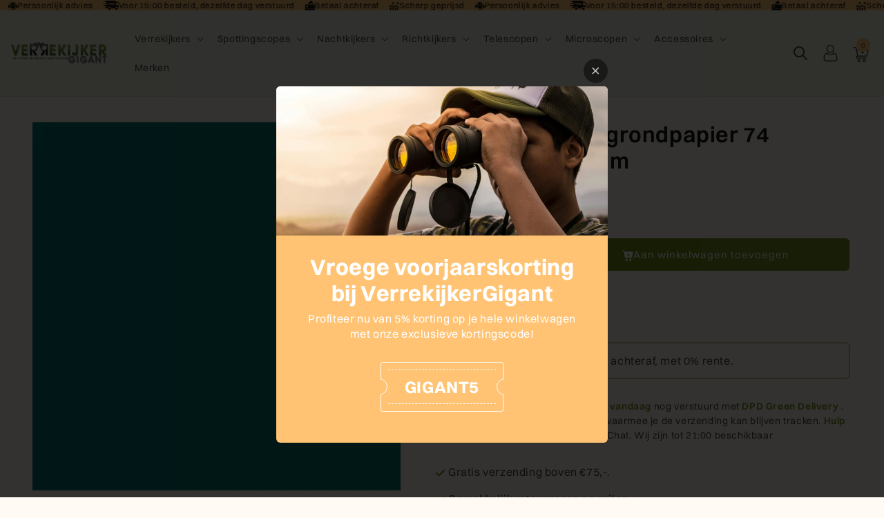

--- FILE ---
content_type: text/html; charset=utf-8
request_url: https://verrekijkergigant.nl/products/superior-achtergrondpapier-74-spruce-2-72-x-11m
body_size: 52239
content:
<!doctype html>
<html class="js" lang="nl">
  <head>
    <!-- create a new Snippet called 'gtm-customer-events-storefront' and paste the below code into it -->

<!-- click tracking -->
<script>
    // function that gets the path of the clicked element. Borrowed from Simo Ahava. https://www.simoahava.com/analytics/create-css-path-variable-for-click-element/
   function gtm_get_click_element_path(element) {
    var el = element;
    if (el instanceof Node) {
      // Build the list of elements along the path
      var elList = [];
      do {
        if (el instanceof Element) {
          var classString = el.classList ? [].slice.call(el.classList).join('.') : '';
          var elementName = (el.tagName ? el.tagName.toLowerCase() : '') + 
              (classString ? '.' + classString : '') + 
              (el.id ? '#' + el.id : '');
          if (elementName) elList.unshift(elementName);
        }
        el = el.parentNode
      } while (el != null);
      // Get the stringified element object name
      var objString = element.toString().match(/\[object (\w+)\]/);
      var elementType = objString ? objString[1] : element.toString();
      var cssString = elList.join(' > ');
      // Return the CSS path as a string, prefixed with the element object name
      return cssString ? elementType + ': ' + cssString : elementType;
    }
   }
    
   window.addEventListener("click", function(event){

     // track clicks on any element and push it to Shopify customer events
     Shopify.analytics.publish("custom_click",{
         click_element : gtm_get_click_element_path(event.target) || '',
         click_id : event.target.id || '',
         click_classes : event.target.className || '',
         click_text : event.target.innerText || '',
         click_target : event.target.target || '',
         click_url : event.target.href || ''
     });

     // track link clicks and push it to Shopify customer events
     var closestLink = event.target.closest('a')
     if (closestLink){
       Shopify.analytics.publish("custom_link_click",{
         click_element : gtm_get_click_element_path(closestLink.target) || '',
         click_id : closestLink.id || '',
         click_classes : closestLink.className || '',
         click_text : closestLink.innerText || '',
         click_target : closestLink.target || '',
         click_url : closestLink.href || ''
       })
     }
  });
</script>
<!-- end of click tracking -->
    <script>

  (function() {
    // Defining the class triangle_digital_datalayer
    class triangle_digital_datalayer {
      constructor() {
        // Initializing dataLayer if not already defined
        window.dataLayer = window.dataLayer || [];
        
        // Prefix for events name
        this.eventPrefix = '';

        // Setting value to true to get formatted product ID
        this.formattedItemId = true;

        // Data schema for ecommerce and dynamic remarketing
        this.dataSchema = {
          ecommerce: {
            show: true
          },
          dynamicRemarketing: {
            show: false,
            business_vertical: 'retail'
          }
        };

        // Selectors for adding to wishlist
        this.addToWishListSelectors = {
          'addWishListIcon': '',
          'gridItemSelector': '',
          'productLinkSelector': 'a[href*="/products/"]'
        };

        // Selectors for quick view
        this.quickViewSelector = {
          'quickViewElement': '',
          'gridItemSelector': '',
          'productLinkSelector': 'a[href*="/products/"]'
        };

        // Selector for mini cart button
        this.miniCartButton = ['a[href="/cart"]'];
        this.miniCartAppersOn = 'click';

        // Selectors for begin checkout buttons/links
        this.beginCheckoutButtons = [
          'input[name="checkout"]',
          'button[name="checkout"]',
          'a[href="/checkout"]',
          '.additional-checkout-buttons',
        ];

        // Selector for direct checkout button
        this.shopifyDirectCheckoutButton = ['.shopify-payment-button'];

        // Setting value to true if Add to Cart redirects to the cart page
        this.isAddToCartRedirect = false;

        // Setting value to false if cart items increment/decrement/remove refresh page 
        this.isAjaxCartIncrementDecrement = true;

        // Track event history for duplicates
        this.eventHistory = [];

        // Caution: Do not modify anything below this line, as it may result in it not functioning correctly.
        this.cart = {"note":null,"attributes":{},"original_total_price":0,"total_price":0,"total_discount":0,"total_weight":0.0,"item_count":0,"items":[],"requires_shipping":false,"currency":"EUR","items_subtotal_price":0,"cart_level_discount_applications":[],"checkout_charge_amount":0};
        this.countryCode = "NL";
        this.collectData();  
        this.storeURL = "https://verrekijkergigant.nl";
        localStorage.setItem('shopCountryCode', this.countryCode);
      }

      // Function to update cart by fetching the latest cart data from the server
      updateCart() {
        fetch("/cart.js")
        .then((response) => response.json())
        .then((data) => {
          this.cart = data;
        });
      }

      // Function to create a debounced function to limit the rate at which a function is executed
      debounce(delay) {         
        let timeoutId;
        return function(func) {
          const context = this;
          const args = arguments;
          
          clearTimeout(timeoutId);
          
          timeoutId = setTimeout(function() {
            func.apply(context, args);
          }, delay);
        };
      }

      // Function to collect various types of data including customer data and events
      collectData() { 
        this.customerData();
        this.ajaxRequestData();
        this.searchPageData();
        this.miniCartData();
        this.beginCheckoutData();

        

        
          this.productSinglePage();
        

        
        
        this.addToWishListData();
        this.quickViewData();
        this.formData();
        this.phoneClickData();
        this.emailClickData();
      }

      // Function to collect logged in customer data and push it to the dataLayer
      customerData() {
        const currentUser = {};
        

        if (currentUser.email) {
          currentUser.hash_email = "e3b0c44298fc1c149afbf4c8996fb92427ae41e4649b934ca495991b7852b855"
        }

        if (currentUser.phone) {
          currentUser.hash_phone = "e3b0c44298fc1c149afbf4c8996fb92427ae41e4649b934ca495991b7852b855"
        }

        window.dataLayer = window.dataLayer || [];
        dataLayer.push({
          customer: currentUser
        });

        // Log the pushed customer data to the console for debugging purposes
        console.log('%c🔵 [INFO] Customer Data Pushed:', 'color: blue; font-size: 14px; font-weight: bold;', currentUser);
      }

      // Function to handle AJAX requests for add_to_cart, remove_from_cart, search, and update the dataLayer accordingly
      ajaxRequestData() {
        const self = this;

        // Handling non-ajax add to cart
        if(this.isAddToCartRedirect) {
          document.addEventListener('submit', function(event) {
            const addToCartForm = event.target.closest('form[action="/cart/add"]');
            if(addToCartForm) {
              event.preventDefault();
              
              const formData = new FormData(addToCartForm);
          
              fetch(window.Shopify.routes.root + 'cart/add.js', {
                method: 'POST',
                body: formData
              })
              .then(response => {
                  window.location.href = "/cart";
              })
              .catch((error) => {
                console.error('%c🔴 [ERROR] Add to Cart Request Failed:', 'color: red; font-size: 14px; font-weight: bold;', error);
              });
            }
          });
        }

        // Overriding fetch function to handle AJAX events
        let originalFetch = window.fetch;
        let debounce = this.debounce(800);
        
        window.fetch = function () {
          return originalFetch.apply(this, arguments).then((response) => {
            if (response.ok) {
              let cloneResponse = response.clone();
              let requestURL = arguments[0];
              
              // Handling search event
              if(/.*\/search\/?.*\?.*q=.+/.test(requestURL) && !requestURL.includes('&requestFrom=uldt')) {   
                const queryString = requestURL.split('?')[1];
                const urlParams = new URLSearchParams(queryString);
                const search_term = urlParams.get("q");

                debounce(function() {
                  fetch(`${self.storeURL}/search/suggest.json?q=${search_term}&resources[type]=product&requestFrom=uldt`)
                    .then(res => res.json())
                    .then(function(data) {
                          const products = data.resources.results.products;
                          if(products.length) {
                            const fetchRequests = products.map(product =>
                              fetch(`${self.storeURL}/${product.url.split('?')[0]}.js`)
                                .then(response => response.json())
                                .catch(error => console.error('%c🔴 [ERROR] Error fetching product:', 'color: red; font-size: 14px; font-weight: bold;', error))
                            );

                            Promise.all(fetchRequests)
                              .then(products => {
                                  const items = products.map((product) => {
                                    return {
                                      product_id: product.id,
                                      product_title: product.title,
                                      variant_id: product.variants[0].id,
                                      variant_title: product.variants[0].title,
                                      vendor: product.vendor,
                                      total_discount: 0,
                                      final_price: product.price_min,
                                      product_type: product.type, 
                                      quantity: 1
                                    }
                                  });

                                  self.ecommerceDataLayer('search', {search_term, items});
                              })
                          }else {
                            self.ecommerceDataLayer('search', {search_term, items: []});
                          }
                    });
                });
              }
              // Handling add to cart event
              else if (requestURL.includes("/cart/add")) {
                cloneResponse.text().then((text) => {
                  let data = JSON.parse(text);

                  if(data.items && Array.isArray(data.items)) {
                    data.items.forEach(function(item) {
                       self.ecommerceDataLayer('add_to_cart', {items: [item]});
                    })
                  } else {
                    self.ecommerceDataLayer('add_to_cart', {items: [data]});
                  }
                  self.updateCart();
                });
              }
              // Handling cart change event
              else if(requestURL.includes("/cart/change") || requestURL.includes("/cart/update")) {
                
                 cloneResponse.text().then((text) => {
                   
                  let newCart = JSON.parse(text);
                  let newCartItems = newCart.items;
                  let oldCartItems = self.cart.items;

                  for(let i = 0; i < oldCartItems.length; i++) {
                    let item = oldCartItems[i];
                    let newItem = newCartItems.find(newItems => newItems.id === item.id);


                    if(newItem) {

                      if(newItem.quantity > item.quantity) {
                        // cart item increment
                        let quantity = (newItem.quantity - item.quantity);
                        let updatedItem = {...item, quantity}
                        self.ecommerceDataLayer('add_to_cart', {items: [updatedItem]});
                        self.updateCart(); 

                      }else if(newItem.quantity < item.quantity) {
                        // cart item decrement
                        let quantity = (item.quantity - newItem.quantity);
                        let updatedItem = {...item, quantity}
                        self.ecommerceDataLayer('remove_from_cart', {items: [updatedItem]});
                        self.updateCart(); 
                      }

                    }else {
                      self.ecommerceDataLayer('remove_from_cart', {items: [item]});
                      self.updateCart(); 
                    }
                  }
                });
              }
            }
            return response;
          });
        }
        // End of fetch 

        // Overriding XMLHttpRequest to handle AJAX events
        var origXMLHttpRequest = XMLHttpRequest;
        XMLHttpRequest = function() {
          var requestURL;
  
          var xhr = new origXMLHttpRequest();
          var origOpen = xhr.open;
          var origSend = xhr.send;
          
          // Override the `open` function.
          xhr.open = function(method, url) {
              requestURL = url;
              return origOpen.apply(this, arguments);
          };
  
  
          xhr.send = function() {
  
              // Proceeding if the request URL matches what we're looking for.
              if (requestURL.includes("/cart/add") || requestURL.includes("/cart/change") || /.*\/search\/?.*\?.*q=.+/.test(requestURL)) {
      
                  xhr.addEventListener('load', function() {
                      if (xhr.readyState === 4) {
                          if (xhr.status >= 200 && xhr.status < 400) { 

                            if(/.*\/search\/?.*\?.*q=.+/.test(requestURL) && !requestURL.includes('&requestFrom=uldt')) {
                              const queryString = requestURL.split('?')[1];
                              const urlParams = new URLSearchParams(queryString);
                              const search_term = urlParams.get("q");

                              debounce(function() {
                                  fetch(`${self.storeURL}/search/suggest.json?q=${search_term}&resources[type]=product&requestFrom=uldt`)
                                    .then(res => res.json())
                                    .then(function(data) {
                                          const products = data.resources.results.products;
                                          if(products.length) {
                                            const fetchRequests = products.map(product =>
                                              fetch(`${self.storeURL}/${product.url.split('?')[0]}.js`)
                                                .then(response => response.json())
                                                .catch(error => console.error('%c🔴 [ERROR] Error fetching product:', 'color: red; font-size: 14px; font-weight: bold;', error))
                                            );
              
                                            Promise.all(fetchRequests)
                                              .then(products => {
                                                  const items = products.map((product) => {
                                                    return {
                                                      product_id: product.id,
                                                      product_title: product.title,
                                                      variant_id: product.variants[0].id,
                                                      variant_title: product.variants[0].title,
                                                      vendor: product.vendor,
                                                      total_discount: 0,
                                                      final_price: product.price_min,
                                                      product_type: product.type, 
                                                      quantity: 1
                                                    }
                                                  });
              
                                                  self.ecommerceDataLayer('search', {search_term, items});
                                              })
                                          }else {
                                            self.ecommerceDataLayer('search', {search_term, items: []});
                                          }
                                    });
                                });

                            }

                            else if(requestURL.includes("/cart/add")) {
                                const data = JSON.parse(xhr.responseText);

                                if(data.items && Array.isArray(data.items)) {
                                  data.items.forEach(function(item) {
                                      self.ecommerceDataLayer('add_to_cart', {items: [item]});
                                    })
                                } else {
                                  self.ecommerceDataLayer('add_to_cart', {items: [data]});
                                }
                                self.updateCart();
                               
                             }else if(requestURL.includes("/cart/change")) {
                               
                                const newCart = JSON.parse(xhr.responseText);
                                const newCartItems = newCart.items;
                                let oldCartItems = self.cart.items;
            
                                for(let i = 0; i < oldCartItems.length; i++) {
                                  let item = oldCartItems[i];
                                  let newItem = newCartItems.find(newItems => newItems.id === item.id);
            
            
                                  if(newItem) {
                                    if(newItem.quantity > item.quantity) {
                                      // cart item increment
                                      let quantity = (newItem.quantity - item.quantity);
                                      let updatedItem = {...item, quantity}
                                      self.ecommerceDataLayer('add_to_cart', {items: [updatedItem]});
                                      self.updateCart(); 
            
                                    }else if(newItem.quantity < item.quantity) {
                                      // cart item decrement
                                      let quantity = (item.quantity - newItem.quantity);
                                      let updatedItem = {...item, quantity}
                                      self.ecommerceDataLayer('remove_from_cart', {items: [updatedItem]});
                                      self.updateCart(); 
                                    }
                                    
            
                                  }else {
                                    self.ecommerceDataLayer('remove_from_cart', {items: [item]});
                                    self.updateCart(); 
                                  }
                                }
                             }          
                          }
                      }
                  });
              }
  
              return origSend.apply(this, arguments);
          };
  
          return xhr;
        }; 
        // End of XMLHttpRequest
      }

      // Function for collecting data from search page and pushing to dataLayer
      searchPageData() {
        const self = this;
        let pageUrl = window.location.href;
        
        if(/.+\/search\?.*\&?q=.+/.test(pageUrl)) {   
          const queryString = pageUrl.split('?')[1];
          const urlParams = new URLSearchParams(queryString);
          const search_term = urlParams.get("q");
              
          fetch(`https://verrekijkergigant.nl/search/suggest.json?q=${search_term}&resources[type]=product&requestFrom=uldt`)
          .then(res => res.json())
          .then(function(data) {
                const products = data.resources.results.products;
                if(products.length) {
                  const fetchRequests = products.map(product =>
                    fetch(`${self.storeURL}/${product.url.split('?')[0]}.js`)
                      .then(response => response.json())
                      .catch(error => console.error('%c🔴 [ERROR] Error fetching product:', 'color: red; font-size: 14px; font-weight: bold;', error))
                  );
                  Promise.all(fetchRequests)
                  .then(products => {
                      const items = products.map((product) => {
                          return {
                          product_id: product.id,
                          product_title: product.title,
                          variant_id: product.variants[0].id,
                          variant_title: product.variants[0].title,
                          vendor: product.vendor,
                          total_discount: 0,
                          final_price: product.price_min,
                          product_type: product.type, 
                          quantity: 1
                          }
                      });

                      self.ecommerceDataLayer('search', {search_term, items});
                  });
                }else {
                  self.ecommerceDataLayer('search', {search_term, items: []});
                }
          });
        }
      }

      // Function to collect data from the mini cart and push to dataLayer
      miniCartData() {
        if(this.miniCartButton.length) {
          let self = this;
          if(this.miniCartAppersOn === 'hover') {
            this.miniCartAppersOn = 'mouseenter';
          }
          this.miniCartButton.forEach((selector) => {
            let miniCartButtons = document.querySelectorAll(selector);
            miniCartButtons.forEach((miniCartButton) => {
              miniCartButton.addEventListener(self.miniCartAppersOn, () => {
                self.ecommerceDataLayer('view_cart', self.cart);
                console.log('%c🟢 [INFO] View Cart Event Pushed (Mini Cart):', 'color: green; font-size: 14px; font-weight: bold;', self.cart);
              });
            });
          });
        }
      }

      // Function to track 'begin_checkout' event and push to dataLayer
      beginCheckoutData() {
        let self = this;
        document.addEventListener('pointerdown', (event) => {
          let targetElement = event.target.closest(self.beginCheckoutButtons.join(', '));
          if(targetElement) {
            self.ecommerceDataLayer('begin_checkout', self.cart);
            console.log('%c🟠 [INFO] Begin Checkout Event Pushed:', 'color: orange; font-size: 14px; font-weight: bold;', self.cart);
          }
        });
      }

      // Function to track 'view_cart', 'add_to_cart', and 'remove_from_cart' events on the cart page
      viewCartPageData() {
        this.ecommerceDataLayer('view_cart', this.cart);
        console.log('%c🟡 [INFO] View Cart Event Pushed (Cart Page):', 'color: gold; font-size: 14px; font-weight: bold;', this.cart);

        if(!this.isAjaxCartIncrementDecrement) {
          const self = this;
          document.addEventListener('pointerdown', (event) => {
            const target = event.target.closest('a[href*="/cart/change?"]');
            if(target) {
              const linkUrl = target.getAttribute('href');
              const queryString = linkUrl.split("?")[1];
              const urlParams = new URLSearchParams(queryString);
              const newQuantity = urlParams.get("quantity");
              const line = urlParams.get("line");
              const cart_id = urlParams.get("id");
              
              if(newQuantity && (line || cart_id)) {
                let item = line ? {...self.cart.items[line - 1]} : self.cart.items.find(item => item.key === cart_id);
                let event = 'add_to_cart';
                if(newQuantity < item.quantity) {
                  event = 'remove_from_cart';
                }
                let quantity = Math.abs(newQuantity - item.quantity);
                item['quantity'] = quantity;
                self.ecommerceDataLayer(event, {items: [item]});
                console.log(`%c🟠 [INFO] ${event === 'add_to_cart' ? 'Add to Cart' : 'Remove from Cart'} Event Pushed:`, 'color: orange; font-size: 14px; font-weight: bold;', item);
              }
            }
          });
        }
      }

      // Function to track 'view_item' and 'begin_checkout' events on the product single page
      productSinglePage() {
        
        const item = {
          product_id: 7813016486060,
          variant_id: 43133939089580,
          product_title: "Superior Achtergrondpapier 74 Spruce 2,72 x 11m",
          line_level_total_discount: 0,
          vendor: "Superior",
          sku: null,
          product_type: "Achtergronden",
          item_list_id: 301456261292,
          item_list_name: "Achtergrondpapier",
          
          final_price: 14990,
          quantity: 1
        };
        
        const variants = [{"id":43133939089580,"title":"Default Title","option1":"Default Title","option2":null,"option3":null,"sku":"585174","requires_shipping":true,"taxable":true,"featured_image":{"id":36409008488620,"product_id":7813016486060,"position":2,"created_at":"2024-03-18T13:03:41+01:00","updated_at":"2024-03-18T13:03:41+01:00","alt":"Superior achtergrondpapier 74 spruce 2 72 x 11m full","width":480,"height":480,"src":"\/\/verrekijkergigant.nl\/cdn\/shop\/products\/superior-achtergrondpapier-74-spruce-2-72-x-11m-full-585074-2-43277-864_529bb09d-4cbe-4710-a376-c0f04f178627.png?v=1710763421","variant_ids":[43133939089580]},"available":true,"name":"Superior Achtergrondpapier 74 Spruce 2,72 x 11m","public_title":null,"options":["Default Title"],"price":14990,"weight":0,"compare_at_price":null,"inventory_management":"shopify","barcode":"650512114742","featured_media":{"alt":"Superior achtergrondpapier 74 spruce 2 72 x 11m full","id":29049353437356,"position":2,"preview_image":{"aspect_ratio":1.0,"height":480,"width":480,"src":"\/\/verrekijkergigant.nl\/cdn\/shop\/products\/superior-achtergrondpapier-74-spruce-2-72-x-11m-full-585074-2-43277-864_529bb09d-4cbe-4710-a376-c0f04f178627.png?v=1710763421"}},"requires_selling_plan":false,"selling_plan_allocations":[]}]
        this.ecommerceDataLayer('view_item', {items: [item]});
        console.log('%c🟢 [INFO] View Item Event Pushed:', 'color: green; font-size: 14px; font-weight: bold;', item);

        if(this.shopifyDirectCheckoutButton.length) {
          let self = this;
          document.addEventListener('pointerdown', (event) => {  
            let target = event.target;
            let checkoutButton = event.target.closest(this.shopifyDirectCheckoutButton.join(', '));
            if(checkoutButton && (variants || self.quickViewVariants)) {
              let checkoutForm = checkoutButton.closest('form[action*="/cart/add"]');
              if(checkoutForm) {
                let variant_id = null;
                let varientInput = checkoutForm.querySelector('input[name="id"]');
                let varientIdFromURL = new URLSearchParams(window.location.search).get('variant');
                let firstVarientId = item.variant_id;

                if(varientInput) {
                  variant_id = parseInt(varientInput.value);
                } else if(varientIdFromURL) {
                  variant_id = varientIdFromURL;
                } else if(firstVarientId) {
                  variant_id = firstVarientId;
                }

                if(variant_id) {
                  variant_id = parseInt(variant_id);
                  let quantity = 1;
                  let quantitySelector = checkoutForm.getAttribute('id');
                  if(quantitySelector) {
                    let quentityInput = document.querySelector('input[name="quantity"][form="'+quantitySelector+'"]');
                    if(quentityInput) {
                      quantity = +quentityInput.value;
                    }
                  }
                  if(variant_id) {
                    let variant = variants.find(item => item.id === +variant_id);
                    if(variant && item) {
                      item['variant_id'] = variant_id;
                      item['variant_title'] = variant.title;
                      item['final_price'] = variant.price;
                      item['quantity'] = quantity;
                      self.ecommerceDataLayer('add_to_cart', {items: [item]});
                      self.ecommerceDataLayer('begin_checkout', {items: [item]});
                      console.log('%c🟠 [INFO] Add to Cart Event Pushed:', 'color: orange; font-size: 14px; font-weight: bold;', item);
                      console.log('%c🟣 [INFO] Begin Checkout Event Pushed:', 'color: purple; font-size: 14px; font-weight: bold;', item);
                    } else if(self.quickViewedItem) {                                  
                      let variant = self.quickViewVariants.find(item => item.id === +variant_id);
                      if(variant) {
                        self.quickViewedItem['variant_id'] = variant_id;
                        self.quickViewedItem['variant_title'] = variant.title;
                        self.quickViewedItem['final_price'] = parseFloat(variant.price) * 100;
                        self.quickViewedItem['quantity'] = quantity;
                        self.ecommerceDataLayer('add_to_cart', {items: [self.quickViewedItem]});
                        self.ecommerceDataLayer('begin_checkout', {items: [self.quickViewedItem]});
                        console.log('%c🟠 [INFO] Add to Cart Event Pushed:', 'color: orange; font-size: 14px; font-weight: bold;', self.quickViewedItem);
                        console.log('%c🟣 [INFO] Begin Checkout Event Pushed:', 'color: purple; font-size: 14px; font-weight: bold;', self.quickViewedItem);
                      }
                    }
                  }
                }
              }
            }
          });
        }
        
      }

      // Function to track 'view_item_list' event on collections pages
      collectionsPageData() {
        var ecommerce = {
          'items': [
            
          ]
        };

        ecommerce['item_list_id'] = null
        ecommerce['item_list_name'] = null

        this.ecommerceDataLayer('view_item_list', ecommerce);
        console.log('%c🔵 [INFO] View Item List Event Pushed:', 'color: blue; font-size: 14px; font-weight: bold;', ecommerce);
      }

      // Function to track 'add_to_wishlist' event when a product is added to wishlist
      addToWishListData() {
        if(this.addToWishListSelectors && this.addToWishListSelectors.addWishListIcon) {
          const self = this;
          document.addEventListener('pointerdown', (event) => {
            let target = event.target;
            if(target.closest(self.addToWishListSelectors.addWishListIcon)) {
              let pageULR = window.location.href.replace(/\?.+/, '');
              let requestURL = undefined;
              if(/\/products\/[^/]+$/.test(pageULR)) {
                requestURL = pageULR;
              } else if(self.addToWishListSelectors.gridItemSelector && self.addToWishListSelectors.productLinkSelector) {
                let itemElement = target.closest(self.addToWishListSelectors.gridItemSelector);
                if(itemElement) {
                  let linkElement = itemElement.querySelector(self.addToWishListSelectors.productLinkSelector); 
                  if(linkElement) {
                    let link = linkElement.getAttribute('href').replace(/\?.+/g, '');
                    if(link && /\/products\/[^/]+$/.test(link)) {
                      requestURL = link;
                    }
                  }
                }
              }

              if(requestURL) {
                fetch(requestURL + '.json')
                  .then(res => res.json())
                  .then(result => {
                    let data = result.product;                    
                    if(data) {
                      let dataLayerData = {
                        product_id: data.id,
                        variant_id: data.variants[0].id,
                        product_title: data.title,
                        quantity: 1,
                        final_price: parseFloat(data.variants[0].price) * 100,
                        total_discount: 0,
                        product_type: data.product_type,
                        vendor: data.vendor,
                        variant_title: (data.variants[0].title !== 'Default Title') ? data.variants[0].title : undefined,
                        sku: data.variants[0].sku,
                      }

                      self.ecommerceDataLayer('add_to_wishlist', {items: [dataLayerData]});
                      console.log('%c🟣 [INFO] Add to Wishlist Event Pushed:', 'color: purple; font-size: 14px; font-weight: bold;', dataLayerData);
                    }
                  });
              }
            }
          });
        }
      }

      // Function to track 'view_item' event when a product is viewed in quick view
      quickViewData() {
        if(this.quickViewSelector.quickViewElement && this.quickViewSelector.gridItemSelector && this.quickViewSelector.productLinkSelector) {
          const self = this;
          document.addEventListener('pointerdown', (event) => {
            let target = event.target;
            if(target.closest(self.quickViewSelector.quickViewElement)) {
              let requestURL = undefined;
              let itemElement = target.closest(this.quickViewSelector.gridItemSelector);
              if(itemElement) {
                let linkElement = itemElement.querySelector(self.quickViewSelector.productLinkSelector); 
                if(linkElement) {
                  let link = linkElement.getAttribute('href').replace(/\?.+/g, '');
                  if(link && /\/products\/[^/]+$/.test(link)) {
                    requestURL = link;
                  }
                }
              }   
              
              if(requestURL) {
                fetch(requestURL + '.json')
                  .then(res => res.json())
                  .then(result => {
                    let data = result.product;                    
                    if(data) {
                      let dataLayerData = {
                        product_id: data.id,
                        variant_id: data.variants[0].id,
                        product_title: data.title,
                        quantity: 1,
                        final_price: parseFloat(data.variants[0].price) * 100,
                        total_discount: 0,
                        product_type: data.product_type,
                        vendor: data.vendor,
                        variant_title: (data.variants[0].title !== 'Default Title') ? data.variants[0].title : undefined,
                        sku: data.variants[0].sku,
                      }

                      self.ecommerceDataLayer('view_item', {items: [dataLayerData]});
                      console.log('%c🔵 [INFO] Quick View Item Event Pushed:', 'color: blue; font-size: 14px; font-weight: bold;', dataLayerData);
                      self.quickViewVariants = data.variants;
                      self.quickViewedItem = dataLayerData;
                    }
                  });
              }
            }
          });

          
        }
      }

      // Function to construct and push the data layer object for ecommerce events
      ecommerceDataLayer(event, data) {
        const self = this;
        dataLayer.push({ 'ecommerce': null });

        const eventKey = JSON.stringify({ event: this.eventPrefix + event, items: data.items });
        const isDuplicate = this.eventHistory.includes(eventKey);
        const loadStart = performance.now();

        const dataLayerData = {
          "event": this.eventPrefix + event,
          'ecommerce': {
            'currency': this.cart.currency,
            'items': data.items.map((item, index) => {
              const dataLayerItem = {
                'index': index,
                'item_id': this.formattedItemId  ? `shopify_${this.countryCode}_${item.product_id}_${item.variant_id}` : item.product_id.toString(),
                'product_id': item.product_id.toString(),
                'variant_id': item.variant_id.toString(),
                'item_name': item.product_title,
                'quantity': item.quantity,
                'price': +((item.final_price / 100).toFixed(2)),
                'discount': item.total_discount ? +((item.total_discount / 100).toFixed(2)) : 0 
              }

              if(item.product_type) {
                dataLayerItem['item_category'] = item.product_type;
              }
              
              if(item.vendor) {
                dataLayerItem['item_brand'] = item.vendor;
              }
            
              if(item.variant_title && item.variant_title !== 'Default Title') {
                dataLayerItem['item_variant'] = item.variant_title;
              }
            
              if(item.sku) {
                dataLayerItem['sku'] = item.sku;
              }

              if(item.item_list_name) {
                dataLayerItem['item_list_name'] = item.item_list_name;
              }

              if(item.item_list_id) {
                dataLayerItem['item_list_id'] = item.item_list_id.toString()
              }

              return dataLayerItem;
            })
          }
        }

        if(data.total_price !== undefined) {
          dataLayerData['ecommerce']['value'] =  +((data.total_price / 100).toFixed(2));
        } else {
          dataLayerData['ecommerce']['value'] = +(dataLayerData['ecommerce']['items'].reduce((total, item) => total + (item.price * item.quantity), 0)).toFixed(2);
        }
        
        if(data.item_list_id) {
          dataLayerData['ecommerce']['item_list_id'] = data.item_list_id;
        }
        
        if(data.item_list_name) {
          dataLayerData['ecommerce']['item_list_name'] = data.item_list_name;
        }

        if(data.search_term) {
          dataLayerData['search_term'] = data.search_term;
        }

        if(self.dataSchema.dynamicRemarketing && self.dataSchema.dynamicRemarketing.show) {
          dataLayer.push({ 'dynamicRemarketing': null });
          dataLayerData['dynamicRemarketing'] = {
              value: dataLayerData.ecommerce.value,
              items: dataLayerData.ecommerce.items.map(item => ({id: item.item_id, google_business_vertical: self.dataSchema.dynamicRemarketing.business_vertical}))
          }
        }

        if(!self.dataSchema.ecommerce ||  !self.dataSchema.ecommerce.show) {
          delete dataLayerData['ecommerce'];
        }

        dataLayer.push(dataLayerData);
        const loadEnd = performance.now();
        const loadTime = (loadEnd - loadStart).toFixed(2);

        this.eventHistory.push(eventKey);
        
        console.log(`%c🟠 [INFO] GTM Event: ${this.eventPrefix + event}`, 'color: orange; font-size: 14px; font-weight: bold;', dataLayerData, `Duplicate: ${isDuplicate}`, `⏱️ Load Time: ${loadTime}ms`);
      }

      // Function to track form submissions for contact forms and newsletter signups
      formData() {
        const self = this;
        document.addEventListener('submit', function(event) {
          let targetForm = event.target.closest('form[action^="/contact"]');
          if(targetForm) {
            const formData = {
              form_location: window.location.href,
              form_id: targetForm.getAttribute('id'),
              form_classes: targetForm.getAttribute('class')
            };
                          
            let formType = targetForm.querySelector('input[name="form_type"]');
            let inputs = targetForm.querySelectorAll("input:not([type=hidden]):not([type=submit]), textarea, select");
            
            inputs.forEach(function(input) {
              var inputName = input.name;
              var inputValue = input.value;
              
              if (inputName && inputValue) {
                var matches = inputName.match(/\[(.*?)\]/);
                if (matches && matches.length > 1) {
                   var fieldName = matches[1];
                   formData[fieldName] = input.value;
                }
              }
            });
            
            const eventKey = JSON.stringify({ event: self.eventPrefix + (formType.value === 'customer' ? 'newsletter_signup' : 'contact_form_submit'), formData });
            const isDuplicate = self.eventHistory.includes(eventKey);
            const loadStart = performance.now();

            if(formType && formType.value === 'customer') {
              dataLayer.push({ event: self.eventPrefix + 'newsletter_signup', ...formData});
              console.log('%c🟡 [INFO] Newsletter Signup Event Pushed:', 'color: gold; font-size: 14px; font-weight: bold;', formData, `Duplicate: ${isDuplicate}`);
            } else if(formType && formType.value === 'contact') {
              dataLayer.push({ event: self.eventPrefix + 'contact_form_submit', ...formData});
              console.log('%c🟣 [INFO] Contact Form Submit Event Pushed:', 'color: purple; font-size: 14px; font-weight: bold;', formData, `Duplicate: ${isDuplicate}`);
            }
            
            const loadEnd = performance.now();
            const loadTime = (loadEnd - loadStart).toFixed(2);
            
            self.eventHistory.push(eventKey);
            console.log(`%c[INFO] Form Submission Event Processed in ⏱️ ${loadTime}ms`, 'color: black; font-size: 14px; font-weight: bold;', formData);
          }
        });
      }

      // Function to track phone number clicks and push to dataLayer
      phoneClickData() {
        const self = this; 
        document.addEventListener('click', function(event) {
          let target = event.target.closest('a[href^="tel:"]');
          if(target) {
            let phone_number = target.getAttribute('href').replace('tel:', '');
            const eventKey = JSON.stringify({ event: self.eventPrefix + 'phone_number_click', phone_number });
            const isDuplicate = self.eventHistory.includes(eventKey);
            const loadStart = performance.now();

            dataLayer.push({
              event: self.eventPrefix + 'phone_number_click',
              page_location: window.location.href,
              link_classes: target.getAttribute('class'),
              link_id: target.getAttribute('id'),
              phone_number
            });

            const loadEnd = performance.now();
            const loadTime = (loadEnd - loadStart).toFixed(2);
            
            self.eventHistory.push(eventKey);
            console.log('%c🟢 [INFO] Phone Number Click Event Pushed:', 'color: green; font-size: 14px; font-weight: bold;', phone_number, `Duplicate: ${isDuplicate}`, `⏱️ Load Time: ${loadTime}ms`);
          }
        });
      }

      // Function to track email clicks and push to dataLayer
      emailClickData() {
        const self = this; 
        document.addEventListener('click', function(event) {
          let target = event.target.closest('a[href^="mailto:"]');
          if(target) {
            let email_address = target.getAttribute('href').replace('mailto:', '');
            const eventKey = JSON.stringify({ event: self.eventPrefix + 'email_click', email_address });
            const isDuplicate = self.eventHistory.includes(eventKey);
            const loadStart = performance.now();

            dataLayer.push({
              event: self.eventPrefix + 'email_click',
              page_location: window.location.href,
              link_classes: target.getAttribute('class'),
              link_id: target.getAttribute('id'),
              email_address
            });

            const loadEnd = performance.now();
            const loadTime = (loadEnd - loadStart).toFixed(2);

            self.eventHistory.push(eventKey);
            console.log('%c🔵 [INFO] Email Click Event Pushed:', 'color: blue; font-size: 14px; font-weight: bold;', email_address, `Duplicate: ${isDuplicate}`, `⏱️ Load Time: ${loadTime}ms`);
          }
        });
      }
    } 
    // end triangle_digital_datalayer

    document.addEventListener('DOMContentLoaded', function() {
      try {
        new triangle_digital_datalayer();
      } catch(error) {
        console.error('%c🔴 [ERROR] Initialization Failed:', 'color: red; font-size: 14px; font-weight: bold;', error);
      }
    });

  })();
</script>

    <script src="https://leadforge.happyinai.com/js/pro.js" defer ></script>
    <meta charset="utf-8">
    <meta http-equiv="X-UA-Compatible" content="IE=edge">
    <meta name="viewport" content="width=device-width,initial-scale=1">
    <meta name="google-site-verification" content="knUMnffmjKVAvO8jojijyED5fDO_1RKdv4Vqj-slb3U" />
    <meta name="theme-color" content="">
    <link rel="canonical" href="https://verrekijkergigant.nl/products/superior-achtergrondpapier-74-spruce-2-72-x-11m">

<!-- Google Tag Manager -->
<script>(function(w,d,s,l,i){w[l]=w[l]||[];w[l].push({'gtm.start':
new Date().getTime(),event:'gtm.js'});var f=d.getElementsByTagName(s)[0],
j=d.createElement(s),dl=l!='dataLayer'?'&l='+l:'';j.async=true;j.src=
'https://www.googletagmanager.com/gtm.js?id='+i+dl;f.parentNode.insertBefore(j,f);
})(window,document,'script','dataLayer','GTM-NS5WPD3G');</script>
<!-- End Google Tag Manager --><link rel="icon" type="image/png" href="//verrekijkergigant.nl/cdn/shop/files/verrekijker_gigant_favicon.png?crop=center&height=32&v=1728388454&width=32"><link rel="preconnect" href="https://fonts.shopifycdn.com" crossorigin><title>
      Superior Achtergrondpapier 74 Spruce 2,72 x 11m
 &ndash; Verrekijkergigant</title>

    
      <meta name="description" content="Superior Achtergrondpapier 74 Spruce 2,72 x 11mkopen? Voor 15:00 besteld, morgen verzonden.">
    

    

<meta property="og:site_name" content="Verrekijkergigant">
<meta property="og:url" content="https://verrekijkergigant.nl/products/superior-achtergrondpapier-74-spruce-2-72-x-11m">
<meta property="og:title" content="Superior Achtergrondpapier 74 Spruce 2,72 x 11m">
<meta property="og:type" content="product">
<meta property="og:description" content="Superior Achtergrondpapier 74 Spruce 2,72 x 11mkopen? Voor 15:00 besteld, morgen verzonden."><meta property="og:image" content="http://verrekijkergigant.nl/cdn/shop/products/superior-achtergrondpapier-74-spruce-2-72-x-11m-full-585074-1-43277-641_86882b80-b428-460d-bf66-646d1a2b2b1e.png?v=1710763421">
  <meta property="og:image:secure_url" content="https://verrekijkergigant.nl/cdn/shop/products/superior-achtergrondpapier-74-spruce-2-72-x-11m-full-585074-1-43277-641_86882b80-b428-460d-bf66-646d1a2b2b1e.png?v=1710763421">
  <meta property="og:image:width" content="480">
  <meta property="og:image:height" content="480"><meta property="og:price:amount" content="149,90">
  <meta property="og:price:currency" content="EUR"><meta name="twitter:card" content="summary_large_image">
<meta name="twitter:title" content="Superior Achtergrondpapier 74 Spruce 2,72 x 11m">
<meta name="twitter:description" content="Superior Achtergrondpapier 74 Spruce 2,72 x 11mkopen? Voor 15:00 besteld, morgen verzonden.">


    <script src="//verrekijkergigant.nl/cdn/shop/t/7/assets/constants.js?v=132983761750457495441729660499" defer="defer"></script>
    <script src="//verrekijkergigant.nl/cdn/shop/t/7/assets/pubsub.js?v=158357773527763999511729660501" defer="defer"></script>
    <script src="//verrekijkergigant.nl/cdn/shop/t/7/assets/global.js?v=88558128918567037191729660499" defer="defer"></script>
    <script src="//verrekijkergigant.nl/cdn/shop/t/7/assets/details-disclosure.js?v=13653116266235556501729660499" defer="defer"></script>
    <script src="//verrekijkergigant.nl/cdn/shop/t/7/assets/details-modal.js?v=25581673532751508451729660499" defer="defer"></script>
    <script src="//verrekijkergigant.nl/cdn/shop/t/7/assets/search-form.js?v=133129549252120666541729660501" defer="defer"></script>
    <script src="//verrekijkergigant.nl/cdn/shop/t/7/assets/jquery.js?v=158417595810649192771729660501" defer="defer"></script><script src="//verrekijkergigant.nl/cdn/shop/t/7/assets/animations.js?v=88693664871331136111729660499" defer="defer"></script><script>window.performance && window.performance.mark && window.performance.mark('shopify.content_for_header.start');</script><meta id="shopify-digital-wallet" name="shopify-digital-wallet" content="/64643006636/digital_wallets/dialog">
<meta name="shopify-checkout-api-token" content="c21ae89bcedb2de0131c8d7c016de6a7">
<meta id="in-context-paypal-metadata" data-shop-id="64643006636" data-venmo-supported="false" data-environment="production" data-locale="nl_NL" data-paypal-v4="true" data-currency="EUR">
<link rel="alternate" hreflang="x-default" href="https://verrekijkergigant.nl/products/superior-achtergrondpapier-74-spruce-2-72-x-11m">
<link rel="alternate" hreflang="nl-BE" href="https://verrekijkergigant.be/products/superior-achtergrondpapier-74-spruce-2-72-x-11m">
<link rel="alternate" type="application/json+oembed" href="https://verrekijkergigant.nl/products/superior-achtergrondpapier-74-spruce-2-72-x-11m.oembed">
<script async="async" src="/checkouts/internal/preloads.js?locale=nl-NL"></script>
<script id="apple-pay-shop-capabilities" type="application/json">{"shopId":64643006636,"countryCode":"NL","currencyCode":"EUR","merchantCapabilities":["supports3DS"],"merchantId":"gid:\/\/shopify\/Shop\/64643006636","merchantName":"Verrekijkergigant","requiredBillingContactFields":["postalAddress","email","phone"],"requiredShippingContactFields":["postalAddress","email","phone"],"shippingType":"shipping","supportedNetworks":["visa","maestro","masterCard","amex"],"total":{"type":"pending","label":"Verrekijkergigant","amount":"1.00"},"shopifyPaymentsEnabled":true,"supportsSubscriptions":true}</script>
<script id="shopify-features" type="application/json">{"accessToken":"c21ae89bcedb2de0131c8d7c016de6a7","betas":["rich-media-storefront-analytics"],"domain":"verrekijkergigant.nl","predictiveSearch":true,"shopId":64643006636,"locale":"nl"}</script>
<script>var Shopify = Shopify || {};
Shopify.shop = "verrekijkergigant.myshopify.com";
Shopify.locale = "nl";
Shopify.currency = {"active":"EUR","rate":"1.0"};
Shopify.country = "NL";
Shopify.theme = {"name":"1st- release-27th-nov-2024","id":138403381420,"schema_name":"codixel theme","schema_version":"5.1.0","theme_store_id":null,"role":"main"};
Shopify.theme.handle = "null";
Shopify.theme.style = {"id":null,"handle":null};
Shopify.cdnHost = "verrekijkergigant.nl/cdn";
Shopify.routes = Shopify.routes || {};
Shopify.routes.root = "/";</script>
<script type="module">!function(o){(o.Shopify=o.Shopify||{}).modules=!0}(window);</script>
<script>!function(o){function n(){var o=[];function n(){o.push(Array.prototype.slice.apply(arguments))}return n.q=o,n}var t=o.Shopify=o.Shopify||{};t.loadFeatures=n(),t.autoloadFeatures=n()}(window);</script>
<script id="shop-js-analytics" type="application/json">{"pageType":"product"}</script>
<script defer="defer" async type="module" src="//verrekijkergigant.nl/cdn/shopifycloud/shop-js/modules/v2/client.init-shop-cart-sync_DJTDvaAk.nl.esm.js"></script>
<script defer="defer" async type="module" src="//verrekijkergigant.nl/cdn/shopifycloud/shop-js/modules/v2/chunk.common_Dun75tH5.esm.js"></script>
<script type="module">
  await import("//verrekijkergigant.nl/cdn/shopifycloud/shop-js/modules/v2/client.init-shop-cart-sync_DJTDvaAk.nl.esm.js");
await import("//verrekijkergigant.nl/cdn/shopifycloud/shop-js/modules/v2/chunk.common_Dun75tH5.esm.js");

  window.Shopify.SignInWithShop?.initShopCartSync?.({"fedCMEnabled":true,"windoidEnabled":true});

</script>
<script id="__st">var __st={"a":64643006636,"offset":3600,"reqid":"1e795afc-9fe8-4210-98ce-54692261e76b-1762124465","pageurl":"verrekijkergigant.nl\/products\/superior-achtergrondpapier-74-spruce-2-72-x-11m","u":"c24dec54f237","p":"product","rtyp":"product","rid":7813016486060};</script>
<script>window.ShopifyPaypalV4VisibilityTracking = true;</script>
<script id="form-persister">!function(){'use strict';const t='contact',e='new_comment',n=[[t,t],['blogs',e],['comments',e],[t,'customer']],o='password',r='form_key',c=['recaptcha-v3-token','g-recaptcha-response','h-captcha-response',o],s=()=>{try{return window.sessionStorage}catch{return}},i='__shopify_v',u=t=>t.elements[r],a=function(){const t=[...n].map((([t,e])=>`form[action*='/${t}']:not([data-nocaptcha='true']) input[name='form_type'][value='${e}']`)).join(',');var e;return e=t,()=>e?[...document.querySelectorAll(e)].map((t=>t.form)):[]}();function m(t){const e=u(t);a().includes(t)&&(!e||!e.value)&&function(t){try{if(!s())return;!function(t){const e=s();if(!e)return;const n=u(t);if(!n)return;const o=n.value;o&&e.removeItem(o)}(t);const e=Array.from(Array(32),(()=>Math.random().toString(36)[2])).join('');!function(t,e){u(t)||t.append(Object.assign(document.createElement('input'),{type:'hidden',name:r})),t.elements[r].value=e}(t,e),function(t,e){const n=s();if(!n)return;const r=[...t.querySelectorAll(`input[type='${o}']`)].map((({name:t})=>t)),u=[...c,...r],a={};for(const[o,c]of new FormData(t).entries())u.includes(o)||(a[o]=c);n.setItem(e,JSON.stringify({[i]:1,action:t.action,data:a}))}(t,e)}catch(e){console.error('failed to persist form',e)}}(t)}const f=t=>{if('true'===t.dataset.persistBound)return;const e=function(t,e){const n=function(t){return'function'==typeof t.submit?t.submit:HTMLFormElement.prototype.submit}(t).bind(t);return function(){let t;return()=>{t||(t=!0,(()=>{try{e(),n()}catch(t){(t=>{console.error('form submit failed',t)})(t)}})(),setTimeout((()=>t=!1),250))}}()}(t,(()=>{m(t)}));!function(t,e){if('function'==typeof t.submit&&'function'==typeof e)try{t.submit=e}catch{}}(t,e),t.addEventListener('submit',(t=>{t.preventDefault(),e()})),t.dataset.persistBound='true'};!function(){function t(t){const e=(t=>{const e=t.target;return e instanceof HTMLFormElement?e:e&&e.form})(t);e&&m(e)}document.addEventListener('submit',t),document.addEventListener('DOMContentLoaded',(()=>{const e=a();for(const t of e)f(t);var n;n=document.body,new window.MutationObserver((t=>{for(const e of t)if('childList'===e.type&&e.addedNodes.length)for(const t of e.addedNodes)1===t.nodeType&&'FORM'===t.tagName&&a().includes(t)&&f(t)})).observe(n,{childList:!0,subtree:!0,attributes:!1}),document.removeEventListener('submit',t)}))}()}();</script>
<script integrity="sha256-52AcMU7V7pcBOXWImdc/TAGTFKeNjmkeM1Pvks/DTgc=" data-source-attribution="shopify.loadfeatures" defer="defer" src="//verrekijkergigant.nl/cdn/shopifycloud/storefront/assets/storefront/load_feature-81c60534.js" crossorigin="anonymous"></script>
<script data-source-attribution="shopify.dynamic_checkout.dynamic.init">var Shopify=Shopify||{};Shopify.PaymentButton=Shopify.PaymentButton||{isStorefrontPortableWallets:!0,init:function(){window.Shopify.PaymentButton.init=function(){};var t=document.createElement("script");t.src="https://verrekijkergigant.nl/cdn/shopifycloud/portable-wallets/latest/portable-wallets.nl.js",t.type="module",document.head.appendChild(t)}};
</script>
<script data-source-attribution="shopify.dynamic_checkout.buyer_consent">
  function portableWalletsHideBuyerConsent(e){var t=document.getElementById("shopify-buyer-consent"),n=document.getElementById("shopify-subscription-policy-button");t&&n&&(t.classList.add("hidden"),t.setAttribute("aria-hidden","true"),n.removeEventListener("click",e))}function portableWalletsShowBuyerConsent(e){var t=document.getElementById("shopify-buyer-consent"),n=document.getElementById("shopify-subscription-policy-button");t&&n&&(t.classList.remove("hidden"),t.removeAttribute("aria-hidden"),n.addEventListener("click",e))}window.Shopify?.PaymentButton&&(window.Shopify.PaymentButton.hideBuyerConsent=portableWalletsHideBuyerConsent,window.Shopify.PaymentButton.showBuyerConsent=portableWalletsShowBuyerConsent);
</script>
<script data-source-attribution="shopify.dynamic_checkout.cart.bootstrap">document.addEventListener("DOMContentLoaded",(function(){function t(){return document.querySelector("shopify-accelerated-checkout-cart, shopify-accelerated-checkout")}if(t())Shopify.PaymentButton.init();else{new MutationObserver((function(e,n){t()&&(Shopify.PaymentButton.init(),n.disconnect())})).observe(document.body,{childList:!0,subtree:!0})}}));
</script>
<script id='scb4127' type='text/javascript' async='' src='https://verrekijkergigant.nl/cdn/shopifycloud/privacy-banner/storefront-banner.js'></script><link id="shopify-accelerated-checkout-styles" rel="stylesheet" media="screen" href="https://verrekijkergigant.nl/cdn/shopifycloud/portable-wallets/latest/accelerated-checkout-backwards-compat.css" crossorigin="anonymous">
<style id="shopify-accelerated-checkout-cart">
        #shopify-buyer-consent {
  margin-top: 1em;
  display: inline-block;
  width: 100%;
}

#shopify-buyer-consent.hidden {
  display: none;
}

#shopify-subscription-policy-button {
  background: none;
  border: none;
  padding: 0;
  text-decoration: underline;
  font-size: inherit;
  cursor: pointer;
}

#shopify-subscription-policy-button::before {
  box-shadow: none;
}

      </style>
<script id="sections-script" data-sections="durbin-pd-description-tab,announcement-marquee,header" defer="defer" src="//verrekijkergigant.nl/cdn/shop/t/7/compiled_assets/scripts.js?5997"></script>
<script>window.performance && window.performance.mark && window.performance.mark('shopify.content_for_header.end');</script>

    
    <style data-shopify>
      
        @font-face {
    font-family: 'Switzer';
    src: url(//verrekijkergigant.nl/cdn/shop/t/7/assets/Switzer-Bold.woff?v=2293208337267003521729660501) format('woff'),
        url(//verrekijkergigant.nl/cdn/shop/t/7/assets/Switzer-Bold.woff2?v=51780828586754390751729660501) format('woff2');
    font-style: normal;
    font-weight: 700;
    font-display: swap;
  }
  @font-face {
    font-family: 'Switzer';
    src: url(//verrekijkergigant.nl/cdn/shop/t/7/assets/Switzer-Semibold.woff?v=145272234434198653461729660502) format('woff'),
        url(//verrekijkergigant.nl/cdn/shop/t/7/assets/Switzer-Semibold.woff2?v=172711680105370017911729660502) format('woff2');
    font-style: normal;
    font-weight: 600;
    font-display: swap;
  }
  @font-face {
    font-family: 'Switzer';
    src: url(//verrekijkergigant.nl/cdn/shop/t/7/assets/Switzer-Medium.woff?v=84472202775549913691729660501) format('woff'),
          url(//verrekijkergigant.nl/cdn/shop/t/7/assets/Switzer-Medium.woff2?v=902480065311661891729660502) format('woff2');  
    font-style: normal;
    font-weight: 500;
    font-display: swap;
  }
  @font-face {
    font-family: 'Switzer';
    src: url(//verrekijkergigant.nl/cdn/shop/t/7/assets/Switzer-Regular.woff?v=119874652157042868371729660502) format('woff'),
          url(//verrekijkergigant.nl/cdn/shop/t/7/assets/Switzer-Regular.woff2?v=5376978856318259321729660502) format('woff2');
    font-style: normal;
    font-weight: 400;
    font-display: swap;
  }

  *{
    font-family: 'Switzer';
  }
      
        :root,
        .color-scheme-1 {
          --color-background: 246,246,246;
        
          --gradient-background: #f6f6f6;
        

        

        --color-foreground: 18,18,18;
        --color-background-contrast: 182,182,182;
        --color-shadow: 18,18,18;
        --color-button: 116,145,29;
        --color-button-text: 255,255,255;
        --color-secondary-button: 246,246,246;
        --color-secondary-button-text: 18,18,18;
        --color-link: 18,18,18;
        --color-badge-foreground: 18,18,18;
        --color-badge-background: 246,246,246;
        --color-badge-border: 18,18,18;
        --payment-terms-background-color: rgb(246 246 246);
      }
      
        
        .color-scheme-2 {
          --color-background: 243,243,243;
        
          --gradient-background: #f3f3f3;
        

        

        --color-foreground: 18,18,18;
        --color-background-contrast: 179,179,179;
        --color-shadow: 18,18,18;
        --color-button: 18,18,18;
        --color-button-text: 243,243,243;
        --color-secondary-button: 243,243,243;
        --color-secondary-button-text: 18,18,18;
        --color-link: 18,18,18;
        --color-badge-foreground: 18,18,18;
        --color-badge-background: 243,243,243;
        --color-badge-border: 18,18,18;
        --payment-terms-background-color: rgb(243 243 243);
      }
      
        
        .color-scheme-3 {
          --color-background: 36,40,51;
        
          --gradient-background: #242833;
        

        

        --color-foreground: 255,255,255;
        --color-background-contrast: 47,52,66;
        --color-shadow: 18,18,18;
        --color-button: 255,255,255;
        --color-button-text: 0,0,0;
        --color-secondary-button: 36,40,51;
        --color-secondary-button-text: 255,255,255;
        --color-link: 255,255,255;
        --color-badge-foreground: 255,255,255;
        --color-badge-background: 36,40,51;
        --color-badge-border: 255,255,255;
        --payment-terms-background-color: rgb(36 40 51);
      }
      
        
        .color-scheme-4 {
          --color-background: 18,18,18;
        
          --gradient-background: #121212;
        

        

        --color-foreground: 255,255,255;
        --color-background-contrast: 146,146,146;
        --color-shadow: 18,18,18;
        --color-button: 255,255,255;
        --color-button-text: 18,18,18;
        --color-secondary-button: 18,18,18;
        --color-secondary-button-text: 255,255,255;
        --color-link: 255,255,255;
        --color-badge-foreground: 255,255,255;
        --color-badge-background: 18,18,18;
        --color-badge-border: 255,255,255;
        --payment-terms-background-color: rgb(18 18 18);
      }
      
        
        .color-scheme-5 {
          --color-background: 51,79,180;
        
          --gradient-background: #334fb4;
        

        

        --color-foreground: 255,255,255;
        --color-background-contrast: 23,35,81;
        --color-shadow: 18,18,18;
        --color-button: 255,255,255;
        --color-button-text: 51,79,180;
        --color-secondary-button: 51,79,180;
        --color-secondary-button-text: 255,255,255;
        --color-link: 255,255,255;
        --color-badge-foreground: 255,255,255;
        --color-badge-background: 51,79,180;
        --color-badge-border: 255,255,255;
        --payment-terms-background-color: rgb(51 79 180);
      }
      
        
        .color-scheme-f68dfe5d-1fd7-4d62-acdb-a4405747124e {
          --color-background: 241,245,228;
        
          --gradient-background: #f1f5e4;
        

        

        --color-foreground: 72,72,72;
        --color-background-contrast: 193,211,135;
        --color-shadow: 18,18,18;
        --color-button: 255,195,115;
        --color-button-text: 72,72,72;
        --color-secondary-button: 241,245,228;
        --color-secondary-button-text: 246,246,246;
        --color-link: 246,246,246;
        --color-badge-foreground: 72,72,72;
        --color-badge-background: 241,245,228;
        --color-badge-border: 72,72,72;
        --payment-terms-background-color: rgb(241 245 228);
      }
      
        
        .color-scheme-70fbe16d-d584-422d-9033-22ac884a63de {
          --color-background: 255,195,115;
        
          --gradient-background: #ffc373;
        

        

        --color-foreground: 20,20,20;
        --color-background-contrast: 243,139,0;
        --color-shadow: 18,18,18;
        --color-button: 18,18,18;
        --color-button-text: 255,255,255;
        --color-secondary-button: 255,195,115;
        --color-secondary-button-text: 18,18,18;
        --color-link: 18,18,18;
        --color-badge-foreground: 20,20,20;
        --color-badge-background: 255,195,115;
        --color-badge-border: 20,20,20;
        --payment-terms-background-color: rgb(255 195 115);
      }
      
        
        .color-scheme-30cd8a23-acbb-40df-86a6-95487a5dba47 {
          --color-background: 246,246,246;
        
          --gradient-background: #f6f6f6;
        

        

        --color-foreground: 18,18,18;
        --color-background-contrast: 182,182,182;
        --color-shadow: 18,18,18;
        --color-button: 116,145,29;
        --color-button-text: 255,255,255;
        --color-secondary-button: 246,246,246;
        --color-secondary-button-text: 18,18,18;
        --color-link: 18,18,18;
        --color-badge-foreground: 18,18,18;
        --color-badge-background: 246,246,246;
        --color-badge-border: 18,18,18;
        --payment-terms-background-color: rgb(246 246 246);
      }
      
        
        .color-scheme-08adedf3-cc98-490a-bb26-b8afdc309b34 {
          --color-background: 255,250,244;
        
          --gradient-background: #fffaf4;
        

        

        --color-foreground: 20,20,20;
        --color-background-contrast: 255,192,116;
        --color-shadow: 18,18,18;
        --color-button: 116,145,29;
        --color-button-text: 255,255,255;
        --color-secondary-button: 255,250,244;
        --color-secondary-button-text: 18,18,18;
        --color-link: 18,18,18;
        --color-badge-foreground: 20,20,20;
        --color-badge-background: 255,250,244;
        --color-badge-border: 20,20,20;
        --payment-terms-background-color: rgb(255 250 244);
      }
      

      body, .color-scheme-1, .color-scheme-2, .color-scheme-3, .color-scheme-4, .color-scheme-5, .color-scheme-f68dfe5d-1fd7-4d62-acdb-a4405747124e, .color-scheme-70fbe16d-d584-422d-9033-22ac884a63de, .color-scheme-30cd8a23-acbb-40df-86a6-95487a5dba47, .color-scheme-08adedf3-cc98-490a-bb26-b8afdc309b34 {
        color: rgba(var(--color-foreground), 1);
        background-color: rgb(var(--color-background));
      }

      :root {
        
        --font-body-scale: 1.0;
        --font-heading-scale: 1.0;

        --media-padding: px;
        --media-border-opacity: 0.05;
        --media-border-width: 1px;
        --media-radius: 0px;
        --media-shadow-opacity: 0.0;
        --media-shadow-horizontal-offset: 0px;
        --media-shadow-vertical-offset: 4px;
        --media-shadow-blur-radius: 5px;
        --media-shadow-visible: 0;

        --page-width: 132rem;
        --page-width-margin: 0rem;

        --product-card-image-padding: 0.0rem;
        --product-card-corner-radius: 0.0rem;
        --product-card-text-alignment: left;
        --product-card-border-width: 0.0rem;
        --product-card-border-opacity: 0.1;
        --product-card-shadow-opacity: 0.0;
        --product-card-shadow-visible: 0;
        --product-card-shadow-horizontal-offset: 0.0rem;
        --product-card-shadow-vertical-offset: 0.4rem;
        --product-card-shadow-blur-radius: 0.5rem;

        --collection-card-image-padding: 0.0rem;
        --collection-card-corner-radius: 0.0rem;
        --collection-card-text-alignment: left;
        --collection-card-border-width: 0.0rem;
        --collection-card-border-opacity: 0.1;
        --collection-card-shadow-opacity: 0.0;
        --collection-card-shadow-visible: 0;
        --collection-card-shadow-horizontal-offset: 0.0rem;
        --collection-card-shadow-vertical-offset: 0.4rem;
        --collection-card-shadow-blur-radius: 0.5rem;

        --blog-card-image-padding: 0.0rem;
        --blog-card-corner-radius: 0.0rem;
        --blog-card-text-alignment: left;
        --blog-card-border-width: 0.0rem;
        --blog-card-border-opacity: 0.1;
        --blog-card-shadow-opacity: 0.0;
        --blog-card-shadow-visible: 0;
        --blog-card-shadow-horizontal-offset: 0.0rem;
        --blog-card-shadow-vertical-offset: 0.4rem;
        --blog-card-shadow-blur-radius: 0.5rem;

        --badge-corner-radius: 4.0rem;

        --popup-border-width: 1px;
        --popup-border-opacity: 0.1;
        --popup-corner-radius: 0px;
        --popup-shadow-opacity: 0.05;
        --popup-shadow-horizontal-offset: 0px;
        --popup-shadow-vertical-offset: 4px;
        --popup-shadow-blur-radius: 5px;

        --drawer-border-width: 1px;
        --drawer-border-opacity: 0.1;
        --drawer-shadow-opacity: 0.0;
        --drawer-shadow-horizontal-offset: 0px;
        --drawer-shadow-vertical-offset: 4px;
        --drawer-shadow-blur-radius: 5px;

        --spacing-sections-desktop: 0px;
        --spacing-sections-mobile: 0px;

        --grid-desktop-vertical-spacing: 8px;
        --grid-desktop-horizontal-spacing: 8px;
        --grid-mobile-vertical-spacing: 4px;
        --grid-mobile-horizontal-spacing: 4px;

        --text-boxes-border-opacity: 0.1;
        --text-boxes-border-width: 0px;
        --text-boxes-radius: 0px;
        --text-boxes-shadow-opacity: 0.0;
        --text-boxes-shadow-visible: 0;
        --text-boxes-shadow-horizontal-offset: 0px;
        --text-boxes-shadow-vertical-offset: 4px;
        --text-boxes-shadow-blur-radius: 5px;

        --buttons-radius: 0px;
        --buttons-radius-outset: 0px;
        --buttons-border-width: 1px;
        --buttons-border-opacity: 1.0;
        --buttons-shadow-opacity: 0.0;
        --buttons-shadow-visible: 0;
        --buttons-shadow-horizontal-offset: 0px;
        --buttons-shadow-vertical-offset: 4px;
        --buttons-shadow-blur-radius: 5px;
        --buttons-border-offset: 0px;

        --inputs-radius: 0px;
        --inputs-border-width: 1px;
        --inputs-border-opacity: 0.55;
        --inputs-shadow-opacity: 0.0;
        --inputs-shadow-horizontal-offset: 0px;
        --inputs-margin-offset: 0px;
        --inputs-shadow-vertical-offset: 4px;
        --inputs-shadow-blur-radius: 5px;
        --inputs-radius-outset: 0px;

        --variant-pills-radius: 40px;
        --variant-pills-border-width: 1px;
        --variant-pills-border-opacity: 0.55;
        --variant-pills-shadow-opacity: 0.0;
        --variant-pills-shadow-horizontal-offset: 0px;
        --variant-pills-shadow-vertical-offset: 4px;
        --variant-pills-shadow-blur-radius: 5px;
      }

      *,
      *::before,
      *::after {
        box-sizing: inherit;
      }

      html {
        box-sizing: border-box;
        font-size: calc(var(--font-body-scale) * 62.5%);
        height: 100%;
      }

      body {
        display: grid;
        grid-template-rows: auto auto 1fr auto;
        grid-template-columns: 100%;
        min-height: 100%;
        margin: 0;
        font-size: 1.5rem;
        letter-spacing: 0.06rem;
        line-height: calc(1 + 0.8 / var(--font-body-scale));
        font-family: var(--font-body-family);
        font-style: var(--font-body-style);
        font-weight: var(--font-body-weight);
      }

      @media screen and (min-width: 750px) {
        body {
          font-size: 1.6rem;
        }
      }
    </style>

    <link href="//verrekijkergigant.nl/cdn/shop/t/7/assets/base.css?v=86933889926080500231732527017" rel="stylesheet" type="text/css" media="all" />
    <link href="//verrekijkergigant.nl/cdn/shop/t/7/assets/app.css?v=3676930419974639181741231521" rel="stylesheet" type="text/css" media="all" />
    <link href="//verrekijkergigant.nl/cdn/shop/t/7/assets/index.css?v=28802330591923443361732449474" rel="stylesheet" type="text/css" media="all" />
    <link href="//verrekijkergigant.nl/cdn/shop/t/7/assets/swiper.min.css?v=72418349068412756401729660501" rel="stylesheet" type="text/css" media="all" />
    <link href="//verrekijkergigant.nl/cdn/shop/t/7/assets/product.css?v=124891485921647840361732783367" rel="stylesheet" type="text/css" media="all" />
    <link href="//verrekijkergigant.nl/cdn/shop/t/7/assets/category.css?v=154665744863092676051732446930" rel="stylesheet" type="text/css" media="all" />
    <link href="//verrekijkergigant.nl/cdn/shop/t/7/assets/return.css?v=163328987352884282691730106906" rel="stylesheet" type="text/css" media="all" />
    <link rel="stylesheet" href="//verrekijkergigant.nl/cdn/shop/t/7/assets/component-cart-items.css?v=26592636630009054371729660499" media="print" onload="this.media='all'"><link href="//verrekijkergigant.nl/cdn/shop/t/7/assets/component-cart-drawer.css?v=112801333748515159671729660499" rel="stylesheet" type="text/css" media="all" />
      <link href="//verrekijkergigant.nl/cdn/shop/t/7/assets/component-cart.css?v=165982380921400067651729660499" rel="stylesheet" type="text/css" media="all" />
      <link href="//verrekijkergigant.nl/cdn/shop/t/7/assets/component-totals.css?v=15906652033866631521729660499" rel="stylesheet" type="text/css" media="all" />
      <link href="//verrekijkergigant.nl/cdn/shop/t/7/assets/component-price.css?v=70172745017360139101729660499" rel="stylesheet" type="text/css" media="all" />
      <link href="//verrekijkergigant.nl/cdn/shop/t/7/assets/component-discounts.css?v=152760482443307489271729660499" rel="stylesheet" type="text/css" media="all" />
<script src="//verrekijkergigant.nl/cdn/shop/t/7/assets/bootstrap.js?v=20302992872060018881729660499" defer="defer"></script>
    <script src="//verrekijkergigant.nl/cdn/shop/t/7/assets/swiper.min.js?v=164042836824016568261729660501" defer="defer"></script>
    <script src="//verrekijkergigant.nl/cdn/shop/t/7/assets/app.js?v=73145757301266314221730781863" defer="defer"></script>
    
<link href="//verrekijkergigant.nl/cdn/shop/t/7/assets/component-localization-form.css?v=86199867289619414191729660499" rel="stylesheet" type="text/css" media="all" />
      <script src="//verrekijkergigant.nl/cdn/shop/t/7/assets/localization-form.js?v=144176611646395275351729660501" defer="defer"></script><link
        rel="stylesheet"
        href="//verrekijkergigant.nl/cdn/shop/t/7/assets/component-predictive-search.css?v=118923337488134913561729660499"
        media="print"
        onload="this.media='all'"
      ><script>
      if (Shopify.designMode) {
        document.documentElement.classList.add('shopify-design-mode');
      }
    </script>
  
<link href="//verrekijkergigant.nl/cdn/shop/t/7/assets/custom-styles.css?5997" rel="stylesheet" type="text/css" media="all" />
<link href="https://monorail-edge.shopifysvc.com" rel="dns-prefetch">
<script>(function(){if ("sendBeacon" in navigator && "performance" in window) {try {var session_token_from_headers = performance.getEntriesByType('navigation')[0].serverTiming.find(x => x.name == '_s').description;} catch {var session_token_from_headers = undefined;}var session_cookie_matches = document.cookie.match(/_shopify_s=([^;]*)/);var session_token_from_cookie = session_cookie_matches && session_cookie_matches.length === 2 ? session_cookie_matches[1] : "";var session_token = session_token_from_headers || session_token_from_cookie || "";function handle_abandonment_event(e) {var entries = performance.getEntries().filter(function(entry) {return /monorail-edge.shopifysvc.com/.test(entry.name);});if (!window.abandonment_tracked && entries.length === 0) {window.abandonment_tracked = true;var currentMs = Date.now();var navigation_start = performance.timing.navigationStart;var payload = {shop_id: 64643006636,url: window.location.href,navigation_start,duration: currentMs - navigation_start,session_token,page_type: "product"};window.navigator.sendBeacon("https://monorail-edge.shopifysvc.com/v1/produce", JSON.stringify({schema_id: "online_store_buyer_site_abandonment/1.1",payload: payload,metadata: {event_created_at_ms: currentMs,event_sent_at_ms: currentMs}}));}}window.addEventListener('pagehide', handle_abandonment_event);}}());</script>
<script id="web-pixels-manager-setup">(function e(e,d,r,n,o){if(void 0===o&&(o={}),!Boolean(null===(a=null===(i=window.Shopify)||void 0===i?void 0:i.analytics)||void 0===a?void 0:a.replayQueue)){var i,a;window.Shopify=window.Shopify||{};var t=window.Shopify;t.analytics=t.analytics||{};var s=t.analytics;s.replayQueue=[],s.publish=function(e,d,r){return s.replayQueue.push([e,d,r]),!0};try{self.performance.mark("wpm:start")}catch(e){}var l=function(){var e={modern:/Edge?\/(1{2}[4-9]|1[2-9]\d|[2-9]\d{2}|\d{4,})\.\d+(\.\d+|)|Firefox\/(1{2}[4-9]|1[2-9]\d|[2-9]\d{2}|\d{4,})\.\d+(\.\d+|)|Chrom(ium|e)\/(9{2}|\d{3,})\.\d+(\.\d+|)|(Maci|X1{2}).+ Version\/(15\.\d+|(1[6-9]|[2-9]\d|\d{3,})\.\d+)([,.]\d+|)( \(\w+\)|)( Mobile\/\w+|) Safari\/|Chrome.+OPR\/(9{2}|\d{3,})\.\d+\.\d+|(CPU[ +]OS|iPhone[ +]OS|CPU[ +]iPhone|CPU IPhone OS|CPU iPad OS)[ +]+(15[._]\d+|(1[6-9]|[2-9]\d|\d{3,})[._]\d+)([._]\d+|)|Android:?[ /-](13[3-9]|1[4-9]\d|[2-9]\d{2}|\d{4,})(\.\d+|)(\.\d+|)|Android.+Firefox\/(13[5-9]|1[4-9]\d|[2-9]\d{2}|\d{4,})\.\d+(\.\d+|)|Android.+Chrom(ium|e)\/(13[3-9]|1[4-9]\d|[2-9]\d{2}|\d{4,})\.\d+(\.\d+|)|SamsungBrowser\/([2-9]\d|\d{3,})\.\d+/,legacy:/Edge?\/(1[6-9]|[2-9]\d|\d{3,})\.\d+(\.\d+|)|Firefox\/(5[4-9]|[6-9]\d|\d{3,})\.\d+(\.\d+|)|Chrom(ium|e)\/(5[1-9]|[6-9]\d|\d{3,})\.\d+(\.\d+|)([\d.]+$|.*Safari\/(?![\d.]+ Edge\/[\d.]+$))|(Maci|X1{2}).+ Version\/(10\.\d+|(1[1-9]|[2-9]\d|\d{3,})\.\d+)([,.]\d+|)( \(\w+\)|)( Mobile\/\w+|) Safari\/|Chrome.+OPR\/(3[89]|[4-9]\d|\d{3,})\.\d+\.\d+|(CPU[ +]OS|iPhone[ +]OS|CPU[ +]iPhone|CPU IPhone OS|CPU iPad OS)[ +]+(10[._]\d+|(1[1-9]|[2-9]\d|\d{3,})[._]\d+)([._]\d+|)|Android:?[ /-](13[3-9]|1[4-9]\d|[2-9]\d{2}|\d{4,})(\.\d+|)(\.\d+|)|Mobile Safari.+OPR\/([89]\d|\d{3,})\.\d+\.\d+|Android.+Firefox\/(13[5-9]|1[4-9]\d|[2-9]\d{2}|\d{4,})\.\d+(\.\d+|)|Android.+Chrom(ium|e)\/(13[3-9]|1[4-9]\d|[2-9]\d{2}|\d{4,})\.\d+(\.\d+|)|Android.+(UC? ?Browser|UCWEB|U3)[ /]?(15\.([5-9]|\d{2,})|(1[6-9]|[2-9]\d|\d{3,})\.\d+)\.\d+|SamsungBrowser\/(5\.\d+|([6-9]|\d{2,})\.\d+)|Android.+MQ{2}Browser\/(14(\.(9|\d{2,})|)|(1[5-9]|[2-9]\d|\d{3,})(\.\d+|))(\.\d+|)|K[Aa][Ii]OS\/(3\.\d+|([4-9]|\d{2,})\.\d+)(\.\d+|)/},d=e.modern,r=e.legacy,n=navigator.userAgent;return n.match(d)?"modern":n.match(r)?"legacy":"unknown"}(),u="modern"===l?"modern":"legacy",c=(null!=n?n:{modern:"",legacy:""})[u],f=function(e){return[e.baseUrl,"/wpm","/b",e.hashVersion,"modern"===e.buildTarget?"m":"l",".js"].join("")}({baseUrl:d,hashVersion:r,buildTarget:u}),m=function(e){var d=e.version,r=e.bundleTarget,n=e.surface,o=e.pageUrl,i=e.monorailEndpoint;return{emit:function(e){var a=e.status,t=e.errorMsg,s=(new Date).getTime(),l=JSON.stringify({metadata:{event_sent_at_ms:s},events:[{schema_id:"web_pixels_manager_load/3.1",payload:{version:d,bundle_target:r,page_url:o,status:a,surface:n,error_msg:t},metadata:{event_created_at_ms:s}}]});if(!i)return console&&console.warn&&console.warn("[Web Pixels Manager] No Monorail endpoint provided, skipping logging."),!1;try{return self.navigator.sendBeacon.bind(self.navigator)(i,l)}catch(e){}var u=new XMLHttpRequest;try{return u.open("POST",i,!0),u.setRequestHeader("Content-Type","text/plain"),u.send(l),!0}catch(e){return console&&console.warn&&console.warn("[Web Pixels Manager] Got an unhandled error while logging to Monorail."),!1}}}}({version:r,bundleTarget:l,surface:e.surface,pageUrl:self.location.href,monorailEndpoint:e.monorailEndpoint});try{o.browserTarget=l,function(e){var d=e.src,r=e.async,n=void 0===r||r,o=e.onload,i=e.onerror,a=e.sri,t=e.scriptDataAttributes,s=void 0===t?{}:t,l=document.createElement("script"),u=document.querySelector("head"),c=document.querySelector("body");if(l.async=n,l.src=d,a&&(l.integrity=a,l.crossOrigin="anonymous"),s)for(var f in s)if(Object.prototype.hasOwnProperty.call(s,f))try{l.dataset[f]=s[f]}catch(e){}if(o&&l.addEventListener("load",o),i&&l.addEventListener("error",i),u)u.appendChild(l);else{if(!c)throw new Error("Did not find a head or body element to append the script");c.appendChild(l)}}({src:f,async:!0,onload:function(){if(!function(){var e,d;return Boolean(null===(d=null===(e=window.Shopify)||void 0===e?void 0:e.analytics)||void 0===d?void 0:d.initialized)}()){var d=window.webPixelsManager.init(e)||void 0;if(d){var r=window.Shopify.analytics;r.replayQueue.forEach((function(e){var r=e[0],n=e[1],o=e[2];d.publishCustomEvent(r,n,o)})),r.replayQueue=[],r.publish=d.publishCustomEvent,r.visitor=d.visitor,r.initialized=!0}}},onerror:function(){return m.emit({status:"failed",errorMsg:"".concat(f," has failed to load")})},sri:function(e){var d=/^sha384-[A-Za-z0-9+/=]+$/;return"string"==typeof e&&d.test(e)}(c)?c:"",scriptDataAttributes:o}),m.emit({status:"loading"})}catch(e){m.emit({status:"failed",errorMsg:(null==e?void 0:e.message)||"Unknown error"})}}})({shopId: 64643006636,storefrontBaseUrl: "https://verrekijkergigant.nl",extensionsBaseUrl: "https://extensions.shopifycdn.com/cdn/shopifycloud/web-pixels-manager",monorailEndpoint: "https://monorail-edge.shopifysvc.com/unstable/produce_batch",surface: "storefront-renderer",enabledBetaFlags: ["2dca8a86"],webPixelsConfigList: [{"id":"28180652","eventPayloadVersion":"1","runtimeContext":"LAX","scriptVersion":"3","type":"CUSTOM","privacyPurposes":[],"name":"GTM pixel"},{"id":"shopify-app-pixel","configuration":"{}","eventPayloadVersion":"v1","runtimeContext":"STRICT","scriptVersion":"0450","apiClientId":"shopify-pixel","type":"APP","privacyPurposes":["ANALYTICS","MARKETING"]},{"id":"shopify-custom-pixel","eventPayloadVersion":"v1","runtimeContext":"LAX","scriptVersion":"0450","apiClientId":"shopify-pixel","type":"CUSTOM","privacyPurposes":["ANALYTICS","MARKETING"]}],isMerchantRequest: false,initData: {"shop":{"name":"Verrekijkergigant","paymentSettings":{"currencyCode":"EUR"},"myshopifyDomain":"verrekijkergigant.myshopify.com","countryCode":"NL","storefrontUrl":"https:\/\/verrekijkergigant.nl"},"customer":null,"cart":null,"checkout":null,"productVariants":[{"price":{"amount":149.9,"currencyCode":"EUR"},"product":{"title":"Superior Achtergrondpapier 74 Spruce 2,72 x 11m","vendor":"Superior","id":"7813016486060","untranslatedTitle":"Superior Achtergrondpapier 74 Spruce 2,72 x 11m","url":"\/products\/superior-achtergrondpapier-74-spruce-2-72-x-11m","type":"Achtergronden"},"id":"43133939089580","image":{"src":"\/\/verrekijkergigant.nl\/cdn\/shop\/products\/superior-achtergrondpapier-74-spruce-2-72-x-11m-full-585074-2-43277-864_529bb09d-4cbe-4710-a376-c0f04f178627.png?v=1710763421"},"sku":"585174","title":"Default Title","untranslatedTitle":"Default Title"}],"purchasingCompany":null},},"https://verrekijkergigant.nl/cdn","5303c62bw494ab25dp0d72f2dcm48e21f5a",{"modern":"","legacy":""},{"shopId":"64643006636","storefrontBaseUrl":"https:\/\/verrekijkergigant.nl","extensionBaseUrl":"https:\/\/extensions.shopifycdn.com\/cdn\/shopifycloud\/web-pixels-manager","surface":"storefront-renderer","enabledBetaFlags":"[\"2dca8a86\"]","isMerchantRequest":"false","hashVersion":"5303c62bw494ab25dp0d72f2dcm48e21f5a","publish":"custom","events":"[[\"page_viewed\",{}],[\"product_viewed\",{\"productVariant\":{\"price\":{\"amount\":149.9,\"currencyCode\":\"EUR\"},\"product\":{\"title\":\"Superior Achtergrondpapier 74 Spruce 2,72 x 11m\",\"vendor\":\"Superior\",\"id\":\"7813016486060\",\"untranslatedTitle\":\"Superior Achtergrondpapier 74 Spruce 2,72 x 11m\",\"url\":\"\/products\/superior-achtergrondpapier-74-spruce-2-72-x-11m\",\"type\":\"Achtergronden\"},\"id\":\"43133939089580\",\"image\":{\"src\":\"\/\/verrekijkergigant.nl\/cdn\/shop\/products\/superior-achtergrondpapier-74-spruce-2-72-x-11m-full-585074-2-43277-864_529bb09d-4cbe-4710-a376-c0f04f178627.png?v=1710763421\"},\"sku\":\"585174\",\"title\":\"Default Title\",\"untranslatedTitle\":\"Default Title\"}}]]"});</script><script>
  window.ShopifyAnalytics = window.ShopifyAnalytics || {};
  window.ShopifyAnalytics.meta = window.ShopifyAnalytics.meta || {};
  window.ShopifyAnalytics.meta.currency = 'EUR';
  var meta = {"product":{"id":7813016486060,"gid":"gid:\/\/shopify\/Product\/7813016486060","vendor":"Superior","type":"Achtergronden","variants":[{"id":43133939089580,"price":14990,"name":"Superior Achtergrondpapier 74 Spruce 2,72 x 11m","public_title":null,"sku":"585174"}],"remote":false},"page":{"pageType":"product","resourceType":"product","resourceId":7813016486060}};
  for (var attr in meta) {
    window.ShopifyAnalytics.meta[attr] = meta[attr];
  }
</script>
<script class="analytics">
  (function () {
    var customDocumentWrite = function(content) {
      var jquery = null;

      if (window.jQuery) {
        jquery = window.jQuery;
      } else if (window.Checkout && window.Checkout.$) {
        jquery = window.Checkout.$;
      }

      if (jquery) {
        jquery('body').append(content);
      }
    };

    var hasLoggedConversion = function(token) {
      if (token) {
        return document.cookie.indexOf('loggedConversion=' + token) !== -1;
      }
      return false;
    }

    var setCookieIfConversion = function(token) {
      if (token) {
        var twoMonthsFromNow = new Date(Date.now());
        twoMonthsFromNow.setMonth(twoMonthsFromNow.getMonth() + 2);

        document.cookie = 'loggedConversion=' + token + '; expires=' + twoMonthsFromNow;
      }
    }

    var trekkie = window.ShopifyAnalytics.lib = window.trekkie = window.trekkie || [];
    if (trekkie.integrations) {
      return;
    }
    trekkie.methods = [
      'identify',
      'page',
      'ready',
      'track',
      'trackForm',
      'trackLink'
    ];
    trekkie.factory = function(method) {
      return function() {
        var args = Array.prototype.slice.call(arguments);
        args.unshift(method);
        trekkie.push(args);
        return trekkie;
      };
    };
    for (var i = 0; i < trekkie.methods.length; i++) {
      var key = trekkie.methods[i];
      trekkie[key] = trekkie.factory(key);
    }
    trekkie.load = function(config) {
      trekkie.config = config || {};
      trekkie.config.initialDocumentCookie = document.cookie;
      var first = document.getElementsByTagName('script')[0];
      var script = document.createElement('script');
      script.type = 'text/javascript';
      script.onerror = function(e) {
        var scriptFallback = document.createElement('script');
        scriptFallback.type = 'text/javascript';
        scriptFallback.onerror = function(error) {
                var Monorail = {
      produce: function produce(monorailDomain, schemaId, payload) {
        var currentMs = new Date().getTime();
        var event = {
          schema_id: schemaId,
          payload: payload,
          metadata: {
            event_created_at_ms: currentMs,
            event_sent_at_ms: currentMs
          }
        };
        return Monorail.sendRequest("https://" + monorailDomain + "/v1/produce", JSON.stringify(event));
      },
      sendRequest: function sendRequest(endpointUrl, payload) {
        // Try the sendBeacon API
        if (window && window.navigator && typeof window.navigator.sendBeacon === 'function' && typeof window.Blob === 'function' && !Monorail.isIos12()) {
          var blobData = new window.Blob([payload], {
            type: 'text/plain'
          });

          if (window.navigator.sendBeacon(endpointUrl, blobData)) {
            return true;
          } // sendBeacon was not successful

        } // XHR beacon

        var xhr = new XMLHttpRequest();

        try {
          xhr.open('POST', endpointUrl);
          xhr.setRequestHeader('Content-Type', 'text/plain');
          xhr.send(payload);
        } catch (e) {
          console.log(e);
        }

        return false;
      },
      isIos12: function isIos12() {
        return window.navigator.userAgent.lastIndexOf('iPhone; CPU iPhone OS 12_') !== -1 || window.navigator.userAgent.lastIndexOf('iPad; CPU OS 12_') !== -1;
      }
    };
    Monorail.produce('monorail-edge.shopifysvc.com',
      'trekkie_storefront_load_errors/1.1',
      {shop_id: 64643006636,
      theme_id: 138403381420,
      app_name: "storefront",
      context_url: window.location.href,
      source_url: "//verrekijkergigant.nl/cdn/s/trekkie.storefront.5ad93876886aa0a32f5bade9f25632a26c6f183a.min.js"});

        };
        scriptFallback.async = true;
        scriptFallback.src = '//verrekijkergigant.nl/cdn/s/trekkie.storefront.5ad93876886aa0a32f5bade9f25632a26c6f183a.min.js';
        first.parentNode.insertBefore(scriptFallback, first);
      };
      script.async = true;
      script.src = '//verrekijkergigant.nl/cdn/s/trekkie.storefront.5ad93876886aa0a32f5bade9f25632a26c6f183a.min.js';
      first.parentNode.insertBefore(script, first);
    };
    trekkie.load(
      {"Trekkie":{"appName":"storefront","development":false,"defaultAttributes":{"shopId":64643006636,"isMerchantRequest":null,"themeId":138403381420,"themeCityHash":"6642057530049087103","contentLanguage":"nl","currency":"EUR","eventMetadataId":"51340b39-04b0-4c9f-9983-432fb1d63caa"},"isServerSideCookieWritingEnabled":true,"monorailRegion":"shop_domain","enabledBetaFlags":["f0df213a"]},"Session Attribution":{},"S2S":{"facebookCapiEnabled":false,"source":"trekkie-storefront-renderer","apiClientId":580111}}
    );

    var loaded = false;
    trekkie.ready(function() {
      if (loaded) return;
      loaded = true;

      window.ShopifyAnalytics.lib = window.trekkie;

      var originalDocumentWrite = document.write;
      document.write = customDocumentWrite;
      try { window.ShopifyAnalytics.merchantGoogleAnalytics.call(this); } catch(error) {};
      document.write = originalDocumentWrite;

      window.ShopifyAnalytics.lib.page(null,{"pageType":"product","resourceType":"product","resourceId":7813016486060,"shopifyEmitted":true});

      var match = window.location.pathname.match(/checkouts\/(.+)\/(thank_you|post_purchase)/)
      var token = match? match[1]: undefined;
      if (!hasLoggedConversion(token)) {
        setCookieIfConversion(token);
        window.ShopifyAnalytics.lib.track("Viewed Product",{"currency":"EUR","variantId":43133939089580,"productId":7813016486060,"productGid":"gid:\/\/shopify\/Product\/7813016486060","name":"Superior Achtergrondpapier 74 Spruce 2,72 x 11m","price":"149.90","sku":"585174","brand":"Superior","variant":null,"category":"Achtergronden","nonInteraction":true,"remote":false},undefined,undefined,{"shopifyEmitted":true});
      window.ShopifyAnalytics.lib.track("monorail:\/\/trekkie_storefront_viewed_product\/1.1",{"currency":"EUR","variantId":43133939089580,"productId":7813016486060,"productGid":"gid:\/\/shopify\/Product\/7813016486060","name":"Superior Achtergrondpapier 74 Spruce 2,72 x 11m","price":"149.90","sku":"585174","brand":"Superior","variant":null,"category":"Achtergronden","nonInteraction":true,"remote":false,"referer":"https:\/\/verrekijkergigant.nl\/products\/superior-achtergrondpapier-74-spruce-2-72-x-11m"});
      }
    });


        var eventsListenerScript = document.createElement('script');
        eventsListenerScript.async = true;
        eventsListenerScript.src = "//verrekijkergigant.nl/cdn/shopifycloud/storefront/assets/shop_events_listener-b8f524ab.js";
        document.getElementsByTagName('head')[0].appendChild(eventsListenerScript);

})();</script>
<script
  defer
  src="https://verrekijkergigant.nl/cdn/shopifycloud/perf-kit/shopify-perf-kit-2.1.1.min.js"
  data-application="storefront-renderer"
  data-shop-id="64643006636"
  data-render-region="gcp-us-east1"
  data-page-type="product"
  data-theme-instance-id="138403381420"
  data-theme-name="codixel theme"
  data-theme-version="5.1.0"
  data-monorail-region="shop_domain"
  data-resource-timing-sampling-rate="10"
  data-shs="true"
  data-shs-beacon="true"
  data-shs-export-with-fetch="true"
  data-shs-logs-sample-rate="1"
></script>
</head>

  <body class="gradient page-">
    <a class="skip-to-content-link button visually-hidden" href="#MainContent">
      Meteen naar de content
    </a>

<!-- Google Tag Manager (noscript) -->
<noscript><iframe src="https://www.googletagmanager.com/ns.html?id=GTM-NS5WPD3G"
height="0" width="0" style="display:none;visibility:hidden"></iframe></noscript>
<!-- End Google Tag Manager (noscript) -->

<link href="//verrekijkergigant.nl/cdn/shop/t/7/assets/quantity-popover.css?v=129068967981937647381729660501" rel="stylesheet" type="text/css" media="all" />
<link href="//verrekijkergigant.nl/cdn/shop/t/7/assets/component-card.css?v=120341546515895839841729660499" rel="stylesheet" type="text/css" media="all" />

<script src="//verrekijkergigant.nl/cdn/shop/t/7/assets/cart.js?v=53973376719736494311729660499" defer="defer"></script>
<script src="//verrekijkergigant.nl/cdn/shop/t/7/assets/quantity-popover.js?v=987015268078116491729660501" defer="defer"></script>

<style>
  .drawer {
    visibility: hidden;
  }
</style>

<cart-drawer class="drawer is-empty">
  <div id="CartDrawer" class="cart-drawer">
    <div id="CartDrawer-Overlay" class="cart-drawer__overlay"></div>
    <div
      class="drawer__inner gradient color-scheme-1"
      role="dialog"
      aria-modal="true"
      aria-label="Je winkelwagen"
      tabindex="-1"
    ><div class="drawer__inner-empty">
          <div class="cart-drawer__warnings center">
            <div class="cart-drawer__empty-content">
              <h2 class="cart__empty-text">Je winkelwagen is leeg</h2>
              <button
                class="drawer__close"
                type="button"
                onclick="this.closest('cart-drawer').close()"
                aria-label="Sluiten"
              >
                <span class="svg-wrapper"><svg xmlns="http://www.w3.org/2000/svg" fill="none" class="icon icon-close" viewBox="0 0 18 17"><path fill="currentColor" d="M.865 15.978a.5.5 0 0 0 .707.707l7.433-7.431 7.579 7.282a.501.501 0 0 0 .846-.37.5.5 0 0 0-.153-.351L9.712 8.546l7.417-7.416a.5.5 0 1 0-.707-.708L8.991 7.853 1.413.573a.5.5 0 1 0-.693.72l7.563 7.268z"/></svg>
</span>
              </button>
              <a href="/collections/all" class="button">
                Terugkeren naar winkel
              </a><p class="cart__login-title h3">Heb je een account?</p>
                <p class="cart__login-paragraph">
                  <a href="/account/login" class="link underlined-link">Log in</a> om sneller af te rekenen.
                </p></div>
          </div></div><div class="drawer__header">
        <h2 class="drawer__heading">Je winkelwagen</h2>
        <button
          class="drawer__close"
          type="button"
          onclick="this.closest('cart-drawer').close()"
          aria-label="Sluiten"
        >
          <span class="svg-wrapper"><svg xmlns="http://www.w3.org/2000/svg" fill="none" class="icon icon-close" viewBox="0 0 18 17"><path fill="currentColor" d="M.865 15.978a.5.5 0 0 0 .707.707l7.433-7.431 7.579 7.282a.501.501 0 0 0 .846-.37.5.5 0 0 0-.153-.351L9.712 8.546l7.417-7.416a.5.5 0 1 0-.707-.708L8.991 7.853 1.413.573a.5.5 0 1 0-.693.72l7.563 7.268z"/></svg>
</span>
        </button>
      </div>
      <cart-drawer-items
        
          class=" is-empty"
        
      >
        <form
          action="/cart"
          id="CartDrawer-Form"
          class="cart__contents cart-drawer__form"
          method="post"
        >
          <div id="CartDrawer-CartItems" class="drawer__contents js-contents"><p id="CartDrawer-LiveRegionText" class="visually-hidden" role="status"></p>
            <p id="CartDrawer-LineItemStatus" class="visually-hidden" aria-hidden="true" role="status">
              Bezig met laden...
            </p>
          </div>
          <div id="CartDrawer-CartErrors" role="alert"></div>
        </form>
      </cart-drawer-items>
      <div class="drawer__footer"><!-- Start blocks -->
        <!-- Subtotals -->

        <div class="cart-drawer__footer" >
          <div></div>

          <div class="totals" role="status">
            <h2 class="totals__total">Geschat totaal</h2>
            <p class="totals__total-value">€0,00 EUR</p>
          </div>

          <small class="tax-note caption-large rte">Belastingen inbegrepen. Kortingen en verzending worden bij de checkout berekend.
</small>
        </div>

        <!-- CTAs -->

        <div class="cart__ctas" >
          <button
            type="submit"
            id="CartDrawer-Checkout"
            class="cart__checkout-button button"
            name="checkout"
            form="CartDrawer-Form"
            
              disabled
            
          >
            Afrekenen
          </button>
        </div>
      </div>
    </div>
  </div>
</cart-drawer>
<!-- BEGIN sections: header-group -->
<div id="shopify-section-sections--17286696566956__announcement_marquee_FwPNrj" class="shopify-section shopify-section-group-header-group"><section class="announcement-marquee-section">
    <div class="announcement-marquee-content">
        <div class="announcement-scroller">
            <div class="announcement-scroller-inner">
              
              <div class="order">
          <div class="icon">
            <svg xmlns="http://www.w3.org/2000/svg" width="14" height="14" viewbox="0 0 14 14" fill="none">
              <path d="M2.15332 7.83716H3.40298V8.75818H2.15332V7.83716Z" fill="#141414"></path>
              <path d="M13.1797 5.39758H0.820319C0.367261 5.39758 0 5.76429 0 6.21667V13.181C0 13.6333 0.367261 14 0.820319 14H13.1797C13.6327 14 14 13.6333 14 13.1809V6.21667C14 5.76429 13.6327 5.39758 13.1797 5.39758ZM3.30839 12.2227H1.27801V11.4036H3.30839V12.2227ZM4.22288 8.8948C4.22288 9.27116 3.91622 9.57735 3.5393 9.57735H2.01617C1.63924 9.57735 1.33258 9.27116 1.33258 8.8948V7.70075C1.33258 7.32439 1.63924 7.01819 2.01617 7.01819H3.53927C3.9162 7.01819 4.22286 7.32439 4.22286 7.70075L4.22288 8.8948ZM6.44625 12.2227H4.41586V11.4036H6.44625V12.2227ZM9.58413 12.2227H7.55375V11.4036H9.58413V12.2227ZM12.722 12.2227H10.6916V11.4036H12.722V12.2227Z" fill="#141414"></path>
              <path d="M11.0125 1.98968L9.26012 0.239901C8.93977 -0.0799669 8.42039 -0.0799669 8.10001 0.239901L3.75488 4.57849H8.56797L11.0125 1.98968Z" fill="#141414"></path>
              <path d="M10.9621 4.57845L12.2448 3.22009L11.5928 2.56909L9.69531 4.57845H10.9621Z" fill="#141414"></path>
              <path d="M13.1793 4.57848C13.3555 4.57848 13.5252 4.60669 13.6844 4.65827L12.8244 3.79956L12.0889 4.5785L13.1793 4.57848Z" fill="#141414"></path>
            </svg>
          </div>
          <div class="lbl">
             
            Betaal achteraf
            
          </div>
        </div>
              
              <div class="order">
          <div class="icon">
            <svg xmlns="http://www.w3.org/2000/svg" width="15" height="12" viewbox="0 0 15 12" fill="none">
              <path fill-rule="evenodd" clip-rule="evenodd" d="M4.53669 12V4.94525H6.32831V12H4.53669ZM12.4342 0C13.4217 0 14.2222 0.756355 14.2222 1.68938C14.2222 2.62238 13.4217 3.37874 12.4342 3.37874C11.4467 3.37874 10.6462 2.62238 10.6462 1.68938C10.6462 0.756355 11.4467 0 12.4342 0ZM2.50558 5.11507C2.55618 5.22909 2.49941 5.3603 2.37873 5.40814C2.25805 5.45596 2.11917 5.40232 2.06854 5.2883C2.03064 5.20303 1.95882 5.15381 1.87997 5.13494C1.82664 5.12218 1.7712 5.12134 1.71997 5.13108C1.62943 5.1483 1.53188 5.20188 1.53698 5.30101C1.54276 5.4136 1.73648 5.44784 1.82759 5.46195C2.17968 5.51656 2.51586 5.66185 2.56404 6.03678C2.56596 6.0519 2.56724 6.07127 2.56783 6.09457C2.57574 6.40864 2.32534 6.60549 2.02513 6.67318V6.70154C2.02513 6.82522 1.919 6.9255 1.78809 6.9255C1.65719 6.9255 1.55106 6.82522 1.55106 6.70154V6.66851C1.28833 6.60171 1.08196 6.42714 1.01473 6.17231C0.983528 6.05249 1.06107 5.93144 1.18788 5.90199C1.3147 5.87251 1.44279 5.94577 1.47399 6.06559C1.51017 6.20271 1.6694 6.255 1.80469 6.25195C1.81763 6.25167 1.83556 6.25022 1.85843 6.24761C1.93597 6.23871 2.09805 6.20212 2.09562 6.10509L2.09369 6.0893C2.07675 5.95731 1.86329 5.92019 1.75171 5.90289C1.40898 5.84973 1.08368 5.68993 1.0648 5.32203C1.04942 5.02336 1.2598 4.79523 1.55108 4.71183V4.67485C1.55108 4.55117 1.65722 4.4509 1.78812 4.4509C1.91903 4.4509 2.02516 4.55117 2.02516 4.67485V4.70892C2.22703 4.76508 2.40821 4.89604 2.50558 5.11507ZM9.65086 5.11507C9.70147 5.22909 9.6447 5.3603 9.52402 5.40814C9.40334 5.45596 9.26446 5.40232 9.21383 5.2883C9.17593 5.20303 9.10411 5.15381 9.02526 5.13494C8.90061 5.1051 8.6743 5.14589 8.68227 5.30101C8.69572 5.56393 9.62061 5.34666 9.70932 6.03678C9.71125 6.05193 9.71252 6.07125 9.71312 6.09457C9.72103 6.40864 9.47063 6.60549 9.17042 6.67318V6.70154C9.17042 6.82522 9.06429 6.9255 8.93338 6.9255C8.80248 6.9255 8.69634 6.82522 8.69634 6.70154V6.66851C8.43365 6.60171 8.22725 6.42711 8.16002 6.17231C8.12882 6.05249 8.20636 5.93144 8.33317 5.90199C8.45999 5.87254 8.58808 5.94577 8.61928 6.06559C8.65546 6.20271 8.81469 6.255 8.94998 6.25195C8.96292 6.25167 8.98082 6.25022 9.00369 6.24761C9.08123 6.23871 9.24334 6.20212 9.24091 6.10506L9.23898 6.08927C9.20109 5.7941 8.24612 6.02385 8.21009 5.322C8.19471 5.02336 8.40508 4.79517 8.69637 4.71181V4.67483C8.69637 4.55115 8.80251 4.45087 8.93341 4.45087C9.06432 4.45087 9.17045 4.55115 9.17045 4.67483V4.7089C9.37232 4.76508 9.55353 4.89604 9.65086 5.11507ZM6.15 1.11631C6.20061 1.23033 6.14384 1.36154 6.02315 1.40938C5.90247 1.4572 5.7636 1.40356 5.71296 1.28954C5.67506 1.20427 5.60324 1.15505 5.5244 1.13618C5.39971 1.10634 5.1734 1.14713 5.18137 1.30225C5.18712 1.41484 5.38087 1.44905 5.47198 1.46319C5.82407 1.5178 6.16025 1.66307 6.20843 2.03805C6.21035 2.0532 6.21163 2.07254 6.21222 2.09583C6.22013 2.4099 5.96973 2.60676 5.66952 2.67442V2.70278C5.66952 2.82646 5.56339 2.92674 5.43249 2.92674C5.30158 2.92674 5.19545 2.82646 5.19545 2.70278V2.66978C4.93272 2.60298 4.72635 2.42841 4.65909 2.17358C4.62789 2.05376 4.70543 1.93274 4.83225 1.90326C4.95906 1.87378 5.08715 1.94704 5.11835 2.06686C5.15453 2.20398 5.31376 2.25627 5.44905 2.25322C5.462 2.25294 5.47992 2.25148 5.5028 2.24888C5.58031 2.23998 5.74238 2.20339 5.73995 2.10636L5.73803 2.09057C5.72108 1.95858 5.50763 1.92146 5.39604 1.90416C5.05328 1.85099 4.72801 1.6912 4.70914 1.3233C4.69379 1.02465 4.90413 0.796471 5.19542 0.713103V0.676011C5.19542 0.552331 5.30155 0.452055 5.43246 0.452055C5.56336 0.452055 5.66949 0.552331 5.66949 0.676011V0.71008C5.87145 0.766321 6.05266 0.897279 6.15 1.11631ZM13.1517 1.11631C13.0544 0.897279 12.8732 0.766321 12.6713 0.710108V0.676011C12.6713 0.552331 12.5651 0.452055 12.4342 0.452055C12.3033 0.452055 12.1972 0.552331 12.1972 0.676011V0.712991C11.9059 0.796387 11.6955 1.02454 11.7109 1.32319C11.7298 1.69112 12.055 1.85088 12.3978 1.90404C12.5094 1.92134 12.7228 1.95847 12.7398 2.09046L12.7417 2.10625C12.7441 2.20328 12.582 2.23989 12.5045 2.24877C12.4817 2.25137 12.4638 2.25283 12.4508 2.25311C12.3155 2.25616 12.1563 2.20387 12.1201 2.06675C12.0889 1.94693 11.9608 1.8737 11.834 1.90315C11.7072 1.93263 11.6297 2.05365 11.6609 2.17346C11.7281 2.4283 11.9345 2.6029 12.1972 2.66967V2.70267C12.1972 2.82635 12.3033 2.92663 12.4342 2.92663C12.5651 2.92663 12.6713 2.82635 12.6713 2.70267V2.67431C12.9715 2.60662 13.2219 2.40979 13.214 2.09572C13.2134 2.07243 13.2121 2.05309 13.2102 2.03794C13.162 1.66298 12.8258 1.51772 12.4737 1.46308C12.3826 1.44894 12.1889 1.41473 12.1831 1.30213C12.1751 1.14702 12.4014 1.10623 12.5261 1.13607C12.6049 1.15494 12.6768 1.20415 12.7147 1.28943C12.7653 1.40345 12.9042 1.45711 13.0249 1.40927C13.1455 1.36154 13.2023 1.2303 13.1517 1.11631ZM1.78806 3.99876C0.800535 3.99876 0 4.75511 0 5.68814C0 6.62117 0.800535 7.37752 1.78806 7.37752C2.77556 7.37752 3.57613 6.62117 3.57613 5.68814C3.5761 4.75511 2.77556 3.99876 1.78806 3.99876ZM8.93335 3.99876C7.94585 3.99876 7.14532 4.75511 7.14532 5.68811C7.14532 6.62114 7.94585 7.3775 8.93335 7.3775C9.92088 7.3775 10.7214 6.62114 10.7214 5.68811C10.7214 4.75511 9.92085 3.99876 8.93335 3.99876ZM5.43249 0C4.44496 0 3.64442 0.756355 3.64442 1.68938C3.64442 2.62238 4.44496 3.37874 5.43249 3.37874C6.41998 3.37874 7.22052 2.62238 7.22052 1.68938C7.22055 0.756355 6.42001 0 5.43249 0ZM1.03582 12V8.12372H2.82744V12H1.03582ZM11.5384 12V4.94525H13.33V12H11.5384ZM8.03753 12V8.12372H9.82915V12H8.03753Z" fill="#141414"></path>
            </svg>
          </div>
           
          <div class="lbl">Scherp geprijsd</div>
             
        </div>
              
              <div class="order">
          <div class="icon">
            <svg xmlns="http://www.w3.org/2000/svg" width="14" height="12" viewbox="0 0 14 12" fill="none">
              <path fill-rule="evenodd" clip-rule="evenodd" d="M7.18027 0.00305837C6.05444 -0.0344343 4.91698 0.272724 3.93496 0.92823C2.832 1.66523 2.0612 2.75358 1.70617 3.97024C1.60812 3.95827 1.49072 3.96355 1.35131 4.00298C0.830809 4.15066 0.439336 4.57717 0.263314 4.9528C0.035014 5.44231 -0.0612701 6.08972 0.0402946 6.75808C0.141155 7.42432 0.422614 7.97351 0.774658 8.31446C1.12776 8.6556 1.52645 8.76649 1.9225 8.68323C2.51217 8.55737 2.80454 8.4632 2.72199 7.91384L2.32224 5.2508C2.40286 3.80953 3.14902 2.45276 4.39702 1.61841C6.06746 0.502609 8.25753 0.574074 9.85088 1.79725C10.9593 2.64708 11.6028 3.92043 11.6771 5.25714L11.3976 7.11998C10.7741 8.82616 9.22847 10.008 7.43991 10.1757H6.24894C5.94161 10.1757 5.69412 10.4232 5.69412 10.7302V11.0227C5.69412 11.3299 5.94161 11.5774 6.24894 11.5774H7.75059C8.05774 11.5774 8.30418 11.3299 8.30418 11.0227V10.8698C9.65286 10.5406 10.8301 9.71173 11.5967 8.55579L12.0777 8.68341C12.4692 8.78497 12.8727 8.65559 13.2256 8.31464C13.5776 7.97351 13.8589 7.4245 13.9599 6.75825C14.0619 6.0899 13.9628 5.44355 13.7371 4.95297C13.5106 4.4624 13.1731 4.15084 12.7836 4.03907C12.6204 3.99207 12.4433 3.97482 12.2914 3.97024C11.9704 2.8701 11.3094 1.8696 10.3568 1.1391C9.42015 0.420407 8.30611 0.040023 7.18027 0.00305837Z" fill="#141414"></path>
              <path fill-rule="evenodd" clip-rule="evenodd" d="M8.9379 4.79406C9.33483 4.79406 9.65659 5.11583 9.65747 5.51381C9.65659 5.91074 9.33483 6.23339 8.9379 6.23339C8.53991 6.23339 8.21726 5.91074 8.21726 5.51381C8.21726 5.116 8.54009 4.79406 8.9379 4.79406ZM6.99989 4.79406C7.3977 4.79406 7.71947 5.11583 7.71947 5.51381C7.71947 5.91074 7.3977 6.23339 6.99989 6.23339C6.60173 6.23339 6.27996 5.91074 6.27996 5.51381C6.27996 5.116 6.60173 4.79406 6.99989 4.79406ZM5.0626 4.79406C5.45953 4.79406 5.78218 5.11583 5.78218 5.51381C5.78218 5.91074 5.45953 6.23339 5.0626 6.23339C4.66479 6.23339 4.34284 5.91074 4.34284 5.51381C4.34284 5.116 4.66479 4.79406 5.0626 4.79406ZM6.99989 1.70276C4.88939 1.70276 3.18867 3.34751 3.18867 5.51381C3.18867 6.55428 3.58208 7.47382 4.22297 8.14851L3.99555 9.16803C3.92057 9.50353 4.15327 9.72919 4.45479 9.56126L5.45037 9.00591C5.92352 9.21133 6.44683 9.32486 6.99989 9.32486C9.1111 9.32486 10.8108 7.68117 10.8108 5.51381C10.8108 3.34751 9.1111 1.70276 6.99989 1.70276Z" fill="#141414"></path>
            </svg>
          </div>
          
          <div class="lbl">Persoonlijk advies</div>
          
        </div>
              
              <div class="order order-truck">
          <div class="icon">
            <svg xmlns="http://www.w3.org/2000/svg" width="22" height="14" viewbox="0 0 22 14" fill="none">
              <path d="M9.94043 12.7123C10.7093 12.0016 10.8277 10.8883 10.2049 10.2258C9.58207 9.56328 8.45392 9.60235 7.68508 10.3131C6.91624 11.0238 6.79785 12.1371 7.42064 12.7996C8.04344 13.4621 9.17159 13.4231 9.94043 12.7123Z" fill="#141414"></path>
              <path d="M20.1133 12.7131C20.8821 12.0023 21.0005 10.8891 20.3777 10.2265C19.7549 9.56401 18.6268 9.60308 17.8579 10.3138C17.0891 11.0245 16.9707 12.1378 17.5935 12.8003C18.2163 13.4629 19.3444 13.4238 20.1133 12.7131Z" fill="#141414"></path>
              <path d="M1.87256 4.01366C1.87256 3.57366 1.51287 3.21698 1.06918 3.21698C0.625491 3.21698 0.265808 3.57366 0.265808 4.01366C0.265808 4.45365 0.625491 4.81034 1.06918 4.81034C1.51287 4.81034 1.87256 4.45365 1.87256 4.01366Z" fill="#141414"></path>
              <path d="M16.2368 11.1986C16.521 9.81709 17.8482 8.71924 19.2746 8.71924C20.6481 8.71924 21.6381 9.73742 21.6109 11.0466C23.0964 11.0849 23.5099 9.16133 23.5099 9.16133C23.6349 8.62346 23.8217 7.57488 23.9782 6.54565C24.0294 6.22788 23.99 5.90235 23.8644 5.60529C23.4761 4.71394 23.0068 3.85884 22.4623 3.0504C21.9472 2.29471 21.0832 1.84709 20.0969 1.83098C19.5087 1.82177 18.9313 1.81624 18.4953 1.81624L18.4916 1.81256C18.4354 0.887857 17.7498 0.179598 16.7875 0.0948643C16.1614 0.040064 13.6813 0 12.4909 0C12.0179 0 11.3393 0.00644697 10.6528 0.0174991V0.0147362H10.6472H2.39299C2.28794 0.0146757 2.1839 0.0349787 2.08683 0.0744849C1.98976 0.113991 1.90156 0.171925 1.82728 0.244975C1.75299 0.318025 1.69408 0.404757 1.6539 0.500213C1.61373 0.595668 1.59308 0.697975 1.59314 0.801282V0.804967C1.59314 1.01259 1.67702 1.21172 1.82632 1.35853C1.97561 1.50535 2.17811 1.58783 2.38925 1.58783H4.0531C4.25345 1.60235 4.44081 1.69083 4.5776 1.83551C4.71439 1.98019 4.7905 2.17037 4.79067 2.36793V2.37207C4.79098 2.47548 4.77054 2.57793 4.73055 2.67356C4.69055 2.7692 4.63176 2.85614 4.55756 2.92941C4.48335 3.00268 4.39518 3.06084 4.2981 3.10056C4.20101 3.14029 4.09691 3.1608 3.99175 3.16092H3.13852C2.92651 3.16092 2.72318 3.24374 2.57327 3.39116C2.42336 3.53858 2.33914 3.73852 2.33914 3.94701C2.33908 4.05028 2.35971 4.15254 2.39985 4.24797C2.44 4.3434 2.49887 4.43011 2.57311 4.50315C2.64734 4.57619 2.73549 4.63414 2.8325 4.67367C2.92952 4.7132 3.0335 4.73355 3.13852 4.73355H3.99175C4.20389 4.73355 4.40733 4.81642 4.55733 4.96393C4.70733 5.11143 4.7916 5.31149 4.7916 5.5201C4.7916 5.7287 4.70733 5.92876 4.55733 6.07627C4.40733 6.22378 4.20389 6.30664 3.99175 6.30664H0.799849C0.587797 6.30664 0.384423 6.38945 0.234436 6.53686C0.0844486 6.68426 0.000124152 6.8842 0 7.09273C0 7.30133 0.0842696 7.5014 0.23427 7.6489C0.384271 7.79641 0.587716 7.87928 0.799849 7.87928H3.99175C4.20389 7.87928 4.40733 7.96214 4.55733 8.10965C4.70733 8.25716 4.7916 8.45722 4.7916 8.66582C4.79136 8.87427 4.70698 9.07409 4.557 9.2214C4.40703 9.36871 4.20373 9.45145 3.99175 9.45145H3.00459C2.79258 9.45145 2.58925 9.53427 2.43934 9.68169C2.28943 9.82911 2.20521 10.029 2.20521 10.2375C2.20521 10.4461 2.28941 10.646 2.43931 10.7935C2.58921 10.941 2.79253 11.024 3.00459 11.0241L6.15435 11.0218L6.41612 10.3803C6.95232 9.4077 8.0191 8.71878 9.14863 8.71878C10.5755 8.71878 11.5889 9.81755 11.4775 11.2H16.2363M8.30336 3.52702H7.23002C7.22901 3.5271 7.22805 3.52751 7.22729 3.52817C7.22653 3.52884 7.22601 3.52973 7.22581 3.53071L7.127 4.22147C7.12685 4.22202 7.12684 4.2226 7.12696 4.22316C7.12708 4.22372 7.12733 4.22425 7.1277 4.22469C7.12806 4.22514 7.12853 4.2255 7.12905 4.22574C7.12958 4.22598 7.13016 4.22609 7.13074 4.22607H7.92966C7.96887 4.22498 8.00784 4.2325 8.04372 4.2481C8.0796 4.26369 8.11149 4.28696 8.13707 4.31621C8.16264 4.34547 8.18126 4.37996 8.19155 4.41719C8.20185 4.45441 8.20357 4.49343 8.19658 4.53139C8.18289 4.61483 8.14005 4.69096 8.07543 4.74669C8.01082 4.80242 7.92846 4.83425 7.84255 4.83671H7.0427C7.04173 4.83668 7.04078 4.83699 7.04001 4.83758C7.03924 4.83817 7.0387 4.839 7.03849 4.83993L6.89519 5.84337C6.8815 5.92681 6.83866 6.00295 6.77404 6.05868C6.70942 6.1144 6.62707 6.14623 6.54116 6.14869C6.50196 6.1498 6.463 6.14228 6.42713 6.12669C6.39127 6.11109 6.3594 6.08781 6.33386 6.05854C6.30832 6.02928 6.28975 5.99477 6.27951 5.95754C6.26928 5.92031 6.26763 5.88131 6.2747 5.84337L6.64652 3.24059C6.66126 3.15247 6.70669 3.07212 6.77503 3.01332C6.84338 2.95451 6.93039 2.9209 7.02116 2.91823H8.38999C8.42919 2.91712 8.46815 2.92464 8.50401 2.94024C8.53988 2.95583 8.57175 2.97912 8.59729 3.00838C8.62283 3.03765 8.6414 3.07215 8.65163 3.10938C8.66187 3.14661 8.66351 3.18562 8.65645 3.22355C8.64257 3.30658 8.59974 3.38227 8.53532 3.43764C8.47089 3.49301 8.38888 3.52461 8.30336 3.52702ZM11.1721 3.12546C11.2836 3.22274 11.3621 3.35134 11.3969 3.49387C11.4358 3.65533 11.4422 3.82274 11.4157 3.98661C11.3831 4.2416 11.277 4.4821 11.1099 4.67967C11.0078 4.79833 10.8782 4.89105 10.7319 4.94999C10.7313 4.95068 10.7309 4.95158 10.7309 4.95252C10.7309 4.95347 10.7313 4.95437 10.7319 4.95506L10.9979 5.70983C11.0696 5.91245 10.8855 6.14869 10.6565 6.14869H10.6416C10.586 6.1503 10.5314 6.13447 10.4856 6.10351C10.4398 6.07254 10.4052 6.02805 10.3868 5.97646L10.0651 5.05545C10.0646 5.05475 10.064 5.05418 10.0633 5.05378C10.0625 5.05338 10.0617 5.05316 10.0609 5.05314H9.37716C9.37621 5.0532 9.37529 5.05353 9.37454 5.05411C9.37378 5.05468 9.37323 5.05547 9.37294 5.05637L9.26055 5.84291C9.24686 5.92635 9.20402 6.00249 9.1394 6.05822C9.07479 6.11394 8.99243 6.14577 8.90652 6.14823C8.86732 6.14934 8.82836 6.14182 8.7925 6.12623C8.75663 6.11063 8.72476 6.08735 8.69922 6.05808C8.67368 6.02882 8.65511 5.99431 8.64488 5.95708C8.63464 5.91985 8.633 5.88085 8.64006 5.84291L9.01189 3.24013C9.02662 3.15201 9.07205 3.07166 9.14039 3.01286C9.20874 2.95405 9.29575 2.92044 9.38652 2.91777H10.4449C10.4449 2.91777 10.9094 2.9035 11.1721 3.12546ZM14.0849 3.20191C14.0722 3.27984 14.0322 3.35097 13.9719 3.40301C13.9115 3.45505 13.8346 3.48474 13.7543 3.48696H12.5232C12.5222 3.48701 12.5213 3.48735 12.5205 3.48792C12.5198 3.4885 12.5192 3.48929 12.519 3.49018L12.4211 4.17358C12.4209 4.17413 12.4209 4.17471 12.421 4.17527C12.4212 4.17583 12.4214 4.17635 12.4218 4.1768C12.4221 4.17725 12.4226 4.1776 12.4231 4.17784C12.4237 4.17808 12.4242 4.1782 12.4248 4.17818H13.3811C13.4177 4.17712 13.4541 4.18411 13.4876 4.19866C13.5211 4.21321 13.5509 4.23493 13.5748 4.26226C13.5987 4.28958 13.6161 4.32181 13.6256 4.35658C13.6352 4.39135 13.6368 4.42779 13.6302 4.46323C13.6175 4.54117 13.5775 4.6123 13.5171 4.66434C13.4568 4.71638 13.3798 4.74607 13.2996 4.74829H12.3429C12.3419 4.74834 12.341 4.74868 12.3403 4.74925C12.3395 4.74983 12.3389 4.75062 12.3387 4.75151L12.2211 5.57398C12.2211 5.57512 12.2215 5.57623 12.2223 5.57708C12.2231 5.57793 12.2242 5.57847 12.2253 5.57858H13.4555C13.4922 5.57752 13.5286 5.58451 13.5621 5.59906C13.5956 5.61361 13.6254 5.63534 13.6493 5.66266C13.6732 5.68998 13.6905 5.72221 13.7001 5.75698C13.7097 5.79175 13.7113 5.82819 13.7047 5.86364C13.692 5.94158 13.652 6.0127 13.5916 6.06474C13.5312 6.11678 13.4543 6.14647 13.3741 6.14869H11.8474C11.8062 6.14926 11.7654 6.14091 11.7279 6.12424C11.6903 6.10757 11.657 6.08299 11.6301 6.05223C11.6033 6.02147 11.5837 5.98529 11.5727 5.94626C11.5617 5.90722 11.5596 5.86628 11.5664 5.82634L11.9359 3.24197C11.9507 3.15385 11.9961 3.07351 12.0644 3.0147C12.1328 2.95589 12.2198 2.92228 12.3106 2.91962H13.8367C13.873 2.91877 13.909 2.92582 13.9422 2.94027C13.9753 2.95472 14.0048 2.97621 14.0286 3.00319C14.0523 3.03017 14.0696 3.06198 14.0794 3.09634C14.0891 3.13069 14.091 3.16674 14.0849 3.20191ZM16.6423 3.20191C16.6296 3.27984 16.5896 3.35097 16.5292 3.40301C16.4689 3.45505 16.3919 3.48474 16.3117 3.48696H15.0805C15.0796 3.48701 15.0787 3.48735 15.0779 3.48792C15.0772 3.4885 15.0766 3.48929 15.0763 3.49018L14.9789 4.17358C14.9788 4.17413 14.9788 4.17471 14.9789 4.17527C14.979 4.17583 14.9793 4.17635 14.9796 4.1768C14.98 4.17725 14.9804 4.1776 14.981 4.17784C14.9815 4.17808 14.9821 4.1782 14.9827 4.17818H15.9389C15.9755 4.17712 16.0119 4.18411 16.0455 4.19866C16.079 4.21321 16.1088 4.23493 16.1326 4.26226C16.1565 4.28958 16.1739 4.32181 16.1835 4.35658C16.1931 4.39135 16.1946 4.42779 16.1881 4.46323C16.1753 4.54117 16.1353 4.6123 16.075 4.66434C16.0146 4.71638 15.9377 4.74607 15.8574 4.74829H14.9002C14.8993 4.74834 14.8984 4.74868 14.8976 4.74925C14.8969 4.74983 14.8963 4.75062 14.896 4.75151L14.7785 5.57398C14.7785 5.57512 14.7789 5.57623 14.7797 5.57708C14.7805 5.57793 14.7815 5.57847 14.7827 5.57858H16.0129C16.0495 5.57752 16.0859 5.58451 16.1194 5.59906C16.153 5.61361 16.1828 5.63534 16.2066 5.66266C16.2305 5.68998 16.2479 5.72221 16.2575 5.75698C16.2671 5.79175 16.2686 5.82819 16.262 5.86364C16.2493 5.94158 16.2093 6.0127 16.149 6.06474C16.0886 6.11678 16.0117 6.14647 15.9314 6.14869H14.4048C14.3636 6.14926 14.3228 6.14091 14.2852 6.12424C14.2477 6.10757 14.2143 6.08299 14.1875 6.05223C14.1607 6.02147 14.1411 5.98529 14.1301 5.94626C14.1191 5.90722 14.1169 5.86628 14.1238 5.82634L14.4933 3.24197C14.508 3.15385 14.5535 3.07351 14.6218 3.0147C14.6901 2.95589 14.7772 2.92228 14.8679 2.91962H16.3941C16.4304 2.91877 16.4664 2.92582 16.4995 2.94027C16.5327 2.95472 16.5622 2.97621 16.5859 3.00319C16.6096 3.03017 16.627 3.06198 16.6367 3.09634C16.6465 3.13069 16.6484 3.16674 16.6423 3.20191ZM18.4218 2.90672C18.84 2.90672 19.3814 2.91225 19.9246 2.921C20.583 2.93159 21.159 3.22908 21.5046 3.73655C21.8738 4.28382 22.2056 4.85457 22.4979 5.44504C22.6524 5.7545 22.3682 6.15744 21.9959 6.15744H18.0036L18.4218 2.90672Z" fill="#141414"></path>
              <path d="M10.2422 4.5426H9.49884L9.63999 3.53293H10.3829C10.3829 3.53293 10.9282 3.49794 10.8388 4.03777C10.8412 4.03777 10.7786 4.5426 10.2422 4.5426Z" fill="#141414"></path>
            </svg>
          </div>
          <div class="lbl">
             
           Voor 15:00 besteld, dezelfde dag verstuurd
            
          </div>
        </div>
              
              
              <div class="order">
          <div class="icon">
            <svg xmlns="http://www.w3.org/2000/svg" width="14" height="14" viewbox="0 0 14 14" fill="none">
              <path d="M2.15332 7.83716H3.40298V8.75818H2.15332V7.83716Z" fill="#141414"></path>
              <path d="M13.1797 5.39758H0.820319C0.367261 5.39758 0 5.76429 0 6.21667V13.181C0 13.6333 0.367261 14 0.820319 14H13.1797C13.6327 14 14 13.6333 14 13.1809V6.21667C14 5.76429 13.6327 5.39758 13.1797 5.39758ZM3.30839 12.2227H1.27801V11.4036H3.30839V12.2227ZM4.22288 8.8948C4.22288 9.27116 3.91622 9.57735 3.5393 9.57735H2.01617C1.63924 9.57735 1.33258 9.27116 1.33258 8.8948V7.70075C1.33258 7.32439 1.63924 7.01819 2.01617 7.01819H3.53927C3.9162 7.01819 4.22286 7.32439 4.22286 7.70075L4.22288 8.8948ZM6.44625 12.2227H4.41586V11.4036H6.44625V12.2227ZM9.58413 12.2227H7.55375V11.4036H9.58413V12.2227ZM12.722 12.2227H10.6916V11.4036H12.722V12.2227Z" fill="#141414"></path>
              <path d="M11.0125 1.98968L9.26012 0.239901C8.93977 -0.0799669 8.42039 -0.0799669 8.10001 0.239901L3.75488 4.57849H8.56797L11.0125 1.98968Z" fill="#141414"></path>
              <path d="M10.9621 4.57845L12.2448 3.22009L11.5928 2.56909L9.69531 4.57845H10.9621Z" fill="#141414"></path>
              <path d="M13.1793 4.57848C13.3555 4.57848 13.5252 4.60669 13.6844 4.65827L12.8244 3.79956L12.0889 4.5785L13.1793 4.57848Z" fill="#141414"></path>
            </svg>
          </div>
          <div class="lbl">
             
            Betaal achteraf
            
          </div>
        </div>
              
              <div class="order">
          <div class="icon">
            <svg xmlns="http://www.w3.org/2000/svg" width="15" height="12" viewbox="0 0 15 12" fill="none">
              <path fill-rule="evenodd" clip-rule="evenodd" d="M4.53669 12V4.94525H6.32831V12H4.53669ZM12.4342 0C13.4217 0 14.2222 0.756355 14.2222 1.68938C14.2222 2.62238 13.4217 3.37874 12.4342 3.37874C11.4467 3.37874 10.6462 2.62238 10.6462 1.68938C10.6462 0.756355 11.4467 0 12.4342 0ZM2.50558 5.11507C2.55618 5.22909 2.49941 5.3603 2.37873 5.40814C2.25805 5.45596 2.11917 5.40232 2.06854 5.2883C2.03064 5.20303 1.95882 5.15381 1.87997 5.13494C1.82664 5.12218 1.7712 5.12134 1.71997 5.13108C1.62943 5.1483 1.53188 5.20188 1.53698 5.30101C1.54276 5.4136 1.73648 5.44784 1.82759 5.46195C2.17968 5.51656 2.51586 5.66185 2.56404 6.03678C2.56596 6.0519 2.56724 6.07127 2.56783 6.09457C2.57574 6.40864 2.32534 6.60549 2.02513 6.67318V6.70154C2.02513 6.82522 1.919 6.9255 1.78809 6.9255C1.65719 6.9255 1.55106 6.82522 1.55106 6.70154V6.66851C1.28833 6.60171 1.08196 6.42714 1.01473 6.17231C0.983528 6.05249 1.06107 5.93144 1.18788 5.90199C1.3147 5.87251 1.44279 5.94577 1.47399 6.06559C1.51017 6.20271 1.6694 6.255 1.80469 6.25195C1.81763 6.25167 1.83556 6.25022 1.85843 6.24761C1.93597 6.23871 2.09805 6.20212 2.09562 6.10509L2.09369 6.0893C2.07675 5.95731 1.86329 5.92019 1.75171 5.90289C1.40898 5.84973 1.08368 5.68993 1.0648 5.32203C1.04942 5.02336 1.2598 4.79523 1.55108 4.71183V4.67485C1.55108 4.55117 1.65722 4.4509 1.78812 4.4509C1.91903 4.4509 2.02516 4.55117 2.02516 4.67485V4.70892C2.22703 4.76508 2.40821 4.89604 2.50558 5.11507ZM9.65086 5.11507C9.70147 5.22909 9.6447 5.3603 9.52402 5.40814C9.40334 5.45596 9.26446 5.40232 9.21383 5.2883C9.17593 5.20303 9.10411 5.15381 9.02526 5.13494C8.90061 5.1051 8.6743 5.14589 8.68227 5.30101C8.69572 5.56393 9.62061 5.34666 9.70932 6.03678C9.71125 6.05193 9.71252 6.07125 9.71312 6.09457C9.72103 6.40864 9.47063 6.60549 9.17042 6.67318V6.70154C9.17042 6.82522 9.06429 6.9255 8.93338 6.9255C8.80248 6.9255 8.69634 6.82522 8.69634 6.70154V6.66851C8.43365 6.60171 8.22725 6.42711 8.16002 6.17231C8.12882 6.05249 8.20636 5.93144 8.33317 5.90199C8.45999 5.87254 8.58808 5.94577 8.61928 6.06559C8.65546 6.20271 8.81469 6.255 8.94998 6.25195C8.96292 6.25167 8.98082 6.25022 9.00369 6.24761C9.08123 6.23871 9.24334 6.20212 9.24091 6.10506L9.23898 6.08927C9.20109 5.7941 8.24612 6.02385 8.21009 5.322C8.19471 5.02336 8.40508 4.79517 8.69637 4.71181V4.67483C8.69637 4.55115 8.80251 4.45087 8.93341 4.45087C9.06432 4.45087 9.17045 4.55115 9.17045 4.67483V4.7089C9.37232 4.76508 9.55353 4.89604 9.65086 5.11507ZM6.15 1.11631C6.20061 1.23033 6.14384 1.36154 6.02315 1.40938C5.90247 1.4572 5.7636 1.40356 5.71296 1.28954C5.67506 1.20427 5.60324 1.15505 5.5244 1.13618C5.39971 1.10634 5.1734 1.14713 5.18137 1.30225C5.18712 1.41484 5.38087 1.44905 5.47198 1.46319C5.82407 1.5178 6.16025 1.66307 6.20843 2.03805C6.21035 2.0532 6.21163 2.07254 6.21222 2.09583C6.22013 2.4099 5.96973 2.60676 5.66952 2.67442V2.70278C5.66952 2.82646 5.56339 2.92674 5.43249 2.92674C5.30158 2.92674 5.19545 2.82646 5.19545 2.70278V2.66978C4.93272 2.60298 4.72635 2.42841 4.65909 2.17358C4.62789 2.05376 4.70543 1.93274 4.83225 1.90326C4.95906 1.87378 5.08715 1.94704 5.11835 2.06686C5.15453 2.20398 5.31376 2.25627 5.44905 2.25322C5.462 2.25294 5.47992 2.25148 5.5028 2.24888C5.58031 2.23998 5.74238 2.20339 5.73995 2.10636L5.73803 2.09057C5.72108 1.95858 5.50763 1.92146 5.39604 1.90416C5.05328 1.85099 4.72801 1.6912 4.70914 1.3233C4.69379 1.02465 4.90413 0.796471 5.19542 0.713103V0.676011C5.19542 0.552331 5.30155 0.452055 5.43246 0.452055C5.56336 0.452055 5.66949 0.552331 5.66949 0.676011V0.71008C5.87145 0.766321 6.05266 0.897279 6.15 1.11631ZM13.1517 1.11631C13.0544 0.897279 12.8732 0.766321 12.6713 0.710108V0.676011C12.6713 0.552331 12.5651 0.452055 12.4342 0.452055C12.3033 0.452055 12.1972 0.552331 12.1972 0.676011V0.712991C11.9059 0.796387 11.6955 1.02454 11.7109 1.32319C11.7298 1.69112 12.055 1.85088 12.3978 1.90404C12.5094 1.92134 12.7228 1.95847 12.7398 2.09046L12.7417 2.10625C12.7441 2.20328 12.582 2.23989 12.5045 2.24877C12.4817 2.25137 12.4638 2.25283 12.4508 2.25311C12.3155 2.25616 12.1563 2.20387 12.1201 2.06675C12.0889 1.94693 11.9608 1.8737 11.834 1.90315C11.7072 1.93263 11.6297 2.05365 11.6609 2.17346C11.7281 2.4283 11.9345 2.6029 12.1972 2.66967V2.70267C12.1972 2.82635 12.3033 2.92663 12.4342 2.92663C12.5651 2.92663 12.6713 2.82635 12.6713 2.70267V2.67431C12.9715 2.60662 13.2219 2.40979 13.214 2.09572C13.2134 2.07243 13.2121 2.05309 13.2102 2.03794C13.162 1.66298 12.8258 1.51772 12.4737 1.46308C12.3826 1.44894 12.1889 1.41473 12.1831 1.30213C12.1751 1.14702 12.4014 1.10623 12.5261 1.13607C12.6049 1.15494 12.6768 1.20415 12.7147 1.28943C12.7653 1.40345 12.9042 1.45711 13.0249 1.40927C13.1455 1.36154 13.2023 1.2303 13.1517 1.11631ZM1.78806 3.99876C0.800535 3.99876 0 4.75511 0 5.68814C0 6.62117 0.800535 7.37752 1.78806 7.37752C2.77556 7.37752 3.57613 6.62117 3.57613 5.68814C3.5761 4.75511 2.77556 3.99876 1.78806 3.99876ZM8.93335 3.99876C7.94585 3.99876 7.14532 4.75511 7.14532 5.68811C7.14532 6.62114 7.94585 7.3775 8.93335 7.3775C9.92088 7.3775 10.7214 6.62114 10.7214 5.68811C10.7214 4.75511 9.92085 3.99876 8.93335 3.99876ZM5.43249 0C4.44496 0 3.64442 0.756355 3.64442 1.68938C3.64442 2.62238 4.44496 3.37874 5.43249 3.37874C6.41998 3.37874 7.22052 2.62238 7.22052 1.68938C7.22055 0.756355 6.42001 0 5.43249 0ZM1.03582 12V8.12372H2.82744V12H1.03582ZM11.5384 12V4.94525H13.33V12H11.5384ZM8.03753 12V8.12372H9.82915V12H8.03753Z" fill="#141414"></path>
            </svg>
          </div>
           
          <div class="lbl">Scherp geprijsd</div>
             
        </div>
              
              <div class="order">
          <div class="icon">
            <svg xmlns="http://www.w3.org/2000/svg" width="14" height="12" viewbox="0 0 14 12" fill="none">
              <path fill-rule="evenodd" clip-rule="evenodd" d="M7.18027 0.00305837C6.05444 -0.0344343 4.91698 0.272724 3.93496 0.92823C2.832 1.66523 2.0612 2.75358 1.70617 3.97024C1.60812 3.95827 1.49072 3.96355 1.35131 4.00298C0.830809 4.15066 0.439336 4.57717 0.263314 4.9528C0.035014 5.44231 -0.0612701 6.08972 0.0402946 6.75808C0.141155 7.42432 0.422614 7.97351 0.774658 8.31446C1.12776 8.6556 1.52645 8.76649 1.9225 8.68323C2.51217 8.55737 2.80454 8.4632 2.72199 7.91384L2.32224 5.2508C2.40286 3.80953 3.14902 2.45276 4.39702 1.61841C6.06746 0.502609 8.25753 0.574074 9.85088 1.79725C10.9593 2.64708 11.6028 3.92043 11.6771 5.25714L11.3976 7.11998C10.7741 8.82616 9.22847 10.008 7.43991 10.1757H6.24894C5.94161 10.1757 5.69412 10.4232 5.69412 10.7302V11.0227C5.69412 11.3299 5.94161 11.5774 6.24894 11.5774H7.75059C8.05774 11.5774 8.30418 11.3299 8.30418 11.0227V10.8698C9.65286 10.5406 10.8301 9.71173 11.5967 8.55579L12.0777 8.68341C12.4692 8.78497 12.8727 8.65559 13.2256 8.31464C13.5776 7.97351 13.8589 7.4245 13.9599 6.75825C14.0619 6.0899 13.9628 5.44355 13.7371 4.95297C13.5106 4.4624 13.1731 4.15084 12.7836 4.03907C12.6204 3.99207 12.4433 3.97482 12.2914 3.97024C11.9704 2.8701 11.3094 1.8696 10.3568 1.1391C9.42015 0.420407 8.30611 0.040023 7.18027 0.00305837Z" fill="#141414"></path>
              <path fill-rule="evenodd" clip-rule="evenodd" d="M8.9379 4.79406C9.33483 4.79406 9.65659 5.11583 9.65747 5.51381C9.65659 5.91074 9.33483 6.23339 8.9379 6.23339C8.53991 6.23339 8.21726 5.91074 8.21726 5.51381C8.21726 5.116 8.54009 4.79406 8.9379 4.79406ZM6.99989 4.79406C7.3977 4.79406 7.71947 5.11583 7.71947 5.51381C7.71947 5.91074 7.3977 6.23339 6.99989 6.23339C6.60173 6.23339 6.27996 5.91074 6.27996 5.51381C6.27996 5.116 6.60173 4.79406 6.99989 4.79406ZM5.0626 4.79406C5.45953 4.79406 5.78218 5.11583 5.78218 5.51381C5.78218 5.91074 5.45953 6.23339 5.0626 6.23339C4.66479 6.23339 4.34284 5.91074 4.34284 5.51381C4.34284 5.116 4.66479 4.79406 5.0626 4.79406ZM6.99989 1.70276C4.88939 1.70276 3.18867 3.34751 3.18867 5.51381C3.18867 6.55428 3.58208 7.47382 4.22297 8.14851L3.99555 9.16803C3.92057 9.50353 4.15327 9.72919 4.45479 9.56126L5.45037 9.00591C5.92352 9.21133 6.44683 9.32486 6.99989 9.32486C9.1111 9.32486 10.8108 7.68117 10.8108 5.51381C10.8108 3.34751 9.1111 1.70276 6.99989 1.70276Z" fill="#141414"></path>
            </svg>
          </div>
          
          <div class="lbl">Persoonlijk advies</div>
          
        </div>
              
              <div class="order order-truck">
          <div class="icon">
            <svg xmlns="http://www.w3.org/2000/svg" width="22" height="14" viewbox="0 0 22 14" fill="none">
              <path d="M9.94043 12.7123C10.7093 12.0016 10.8277 10.8883 10.2049 10.2258C9.58207 9.56328 8.45392 9.60235 7.68508 10.3131C6.91624 11.0238 6.79785 12.1371 7.42064 12.7996C8.04344 13.4621 9.17159 13.4231 9.94043 12.7123Z" fill="#141414"></path>
              <path d="M20.1133 12.7131C20.8821 12.0023 21.0005 10.8891 20.3777 10.2265C19.7549 9.56401 18.6268 9.60308 17.8579 10.3138C17.0891 11.0245 16.9707 12.1378 17.5935 12.8003C18.2163 13.4629 19.3444 13.4238 20.1133 12.7131Z" fill="#141414"></path>
              <path d="M1.87256 4.01366C1.87256 3.57366 1.51287 3.21698 1.06918 3.21698C0.625491 3.21698 0.265808 3.57366 0.265808 4.01366C0.265808 4.45365 0.625491 4.81034 1.06918 4.81034C1.51287 4.81034 1.87256 4.45365 1.87256 4.01366Z" fill="#141414"></path>
              <path d="M16.2368 11.1986C16.521 9.81709 17.8482 8.71924 19.2746 8.71924C20.6481 8.71924 21.6381 9.73742 21.6109 11.0466C23.0964 11.0849 23.5099 9.16133 23.5099 9.16133C23.6349 8.62346 23.8217 7.57488 23.9782 6.54565C24.0294 6.22788 23.99 5.90235 23.8644 5.60529C23.4761 4.71394 23.0068 3.85884 22.4623 3.0504C21.9472 2.29471 21.0832 1.84709 20.0969 1.83098C19.5087 1.82177 18.9313 1.81624 18.4953 1.81624L18.4916 1.81256C18.4354 0.887857 17.7498 0.179598 16.7875 0.0948643C16.1614 0.040064 13.6813 0 12.4909 0C12.0179 0 11.3393 0.00644697 10.6528 0.0174991V0.0147362H10.6472H2.39299C2.28794 0.0146757 2.1839 0.0349787 2.08683 0.0744849C1.98976 0.113991 1.90156 0.171925 1.82728 0.244975C1.75299 0.318025 1.69408 0.404757 1.6539 0.500213C1.61373 0.595668 1.59308 0.697975 1.59314 0.801282V0.804967C1.59314 1.01259 1.67702 1.21172 1.82632 1.35853C1.97561 1.50535 2.17811 1.58783 2.38925 1.58783H4.0531C4.25345 1.60235 4.44081 1.69083 4.5776 1.83551C4.71439 1.98019 4.7905 2.17037 4.79067 2.36793V2.37207C4.79098 2.47548 4.77054 2.57793 4.73055 2.67356C4.69055 2.7692 4.63176 2.85614 4.55756 2.92941C4.48335 3.00268 4.39518 3.06084 4.2981 3.10056C4.20101 3.14029 4.09691 3.1608 3.99175 3.16092H3.13852C2.92651 3.16092 2.72318 3.24374 2.57327 3.39116C2.42336 3.53858 2.33914 3.73852 2.33914 3.94701C2.33908 4.05028 2.35971 4.15254 2.39985 4.24797C2.44 4.3434 2.49887 4.43011 2.57311 4.50315C2.64734 4.57619 2.73549 4.63414 2.8325 4.67367C2.92952 4.7132 3.0335 4.73355 3.13852 4.73355H3.99175C4.20389 4.73355 4.40733 4.81642 4.55733 4.96393C4.70733 5.11143 4.7916 5.31149 4.7916 5.5201C4.7916 5.7287 4.70733 5.92876 4.55733 6.07627C4.40733 6.22378 4.20389 6.30664 3.99175 6.30664H0.799849C0.587797 6.30664 0.384423 6.38945 0.234436 6.53686C0.0844486 6.68426 0.000124152 6.8842 0 7.09273C0 7.30133 0.0842696 7.5014 0.23427 7.6489C0.384271 7.79641 0.587716 7.87928 0.799849 7.87928H3.99175C4.20389 7.87928 4.40733 7.96214 4.55733 8.10965C4.70733 8.25716 4.7916 8.45722 4.7916 8.66582C4.79136 8.87427 4.70698 9.07409 4.557 9.2214C4.40703 9.36871 4.20373 9.45145 3.99175 9.45145H3.00459C2.79258 9.45145 2.58925 9.53427 2.43934 9.68169C2.28943 9.82911 2.20521 10.029 2.20521 10.2375C2.20521 10.4461 2.28941 10.646 2.43931 10.7935C2.58921 10.941 2.79253 11.024 3.00459 11.0241L6.15435 11.0218L6.41612 10.3803C6.95232 9.4077 8.0191 8.71878 9.14863 8.71878C10.5755 8.71878 11.5889 9.81755 11.4775 11.2H16.2363M8.30336 3.52702H7.23002C7.22901 3.5271 7.22805 3.52751 7.22729 3.52817C7.22653 3.52884 7.22601 3.52973 7.22581 3.53071L7.127 4.22147C7.12685 4.22202 7.12684 4.2226 7.12696 4.22316C7.12708 4.22372 7.12733 4.22425 7.1277 4.22469C7.12806 4.22514 7.12853 4.2255 7.12905 4.22574C7.12958 4.22598 7.13016 4.22609 7.13074 4.22607H7.92966C7.96887 4.22498 8.00784 4.2325 8.04372 4.2481C8.0796 4.26369 8.11149 4.28696 8.13707 4.31621C8.16264 4.34547 8.18126 4.37996 8.19155 4.41719C8.20185 4.45441 8.20357 4.49343 8.19658 4.53139C8.18289 4.61483 8.14005 4.69096 8.07543 4.74669C8.01082 4.80242 7.92846 4.83425 7.84255 4.83671H7.0427C7.04173 4.83668 7.04078 4.83699 7.04001 4.83758C7.03924 4.83817 7.0387 4.839 7.03849 4.83993L6.89519 5.84337C6.8815 5.92681 6.83866 6.00295 6.77404 6.05868C6.70942 6.1144 6.62707 6.14623 6.54116 6.14869C6.50196 6.1498 6.463 6.14228 6.42713 6.12669C6.39127 6.11109 6.3594 6.08781 6.33386 6.05854C6.30832 6.02928 6.28975 5.99477 6.27951 5.95754C6.26928 5.92031 6.26763 5.88131 6.2747 5.84337L6.64652 3.24059C6.66126 3.15247 6.70669 3.07212 6.77503 3.01332C6.84338 2.95451 6.93039 2.9209 7.02116 2.91823H8.38999C8.42919 2.91712 8.46815 2.92464 8.50401 2.94024C8.53988 2.95583 8.57175 2.97912 8.59729 3.00838C8.62283 3.03765 8.6414 3.07215 8.65163 3.10938C8.66187 3.14661 8.66351 3.18562 8.65645 3.22355C8.64257 3.30658 8.59974 3.38227 8.53532 3.43764C8.47089 3.49301 8.38888 3.52461 8.30336 3.52702ZM11.1721 3.12546C11.2836 3.22274 11.3621 3.35134 11.3969 3.49387C11.4358 3.65533 11.4422 3.82274 11.4157 3.98661C11.3831 4.2416 11.277 4.4821 11.1099 4.67967C11.0078 4.79833 10.8782 4.89105 10.7319 4.94999C10.7313 4.95068 10.7309 4.95158 10.7309 4.95252C10.7309 4.95347 10.7313 4.95437 10.7319 4.95506L10.9979 5.70983C11.0696 5.91245 10.8855 6.14869 10.6565 6.14869H10.6416C10.586 6.1503 10.5314 6.13447 10.4856 6.10351C10.4398 6.07254 10.4052 6.02805 10.3868 5.97646L10.0651 5.05545C10.0646 5.05475 10.064 5.05418 10.0633 5.05378C10.0625 5.05338 10.0617 5.05316 10.0609 5.05314H9.37716C9.37621 5.0532 9.37529 5.05353 9.37454 5.05411C9.37378 5.05468 9.37323 5.05547 9.37294 5.05637L9.26055 5.84291C9.24686 5.92635 9.20402 6.00249 9.1394 6.05822C9.07479 6.11394 8.99243 6.14577 8.90652 6.14823C8.86732 6.14934 8.82836 6.14182 8.7925 6.12623C8.75663 6.11063 8.72476 6.08735 8.69922 6.05808C8.67368 6.02882 8.65511 5.99431 8.64488 5.95708C8.63464 5.91985 8.633 5.88085 8.64006 5.84291L9.01189 3.24013C9.02662 3.15201 9.07205 3.07166 9.14039 3.01286C9.20874 2.95405 9.29575 2.92044 9.38652 2.91777H10.4449C10.4449 2.91777 10.9094 2.9035 11.1721 3.12546ZM14.0849 3.20191C14.0722 3.27984 14.0322 3.35097 13.9719 3.40301C13.9115 3.45505 13.8346 3.48474 13.7543 3.48696H12.5232C12.5222 3.48701 12.5213 3.48735 12.5205 3.48792C12.5198 3.4885 12.5192 3.48929 12.519 3.49018L12.4211 4.17358C12.4209 4.17413 12.4209 4.17471 12.421 4.17527C12.4212 4.17583 12.4214 4.17635 12.4218 4.1768C12.4221 4.17725 12.4226 4.1776 12.4231 4.17784C12.4237 4.17808 12.4242 4.1782 12.4248 4.17818H13.3811C13.4177 4.17712 13.4541 4.18411 13.4876 4.19866C13.5211 4.21321 13.5509 4.23493 13.5748 4.26226C13.5987 4.28958 13.6161 4.32181 13.6256 4.35658C13.6352 4.39135 13.6368 4.42779 13.6302 4.46323C13.6175 4.54117 13.5775 4.6123 13.5171 4.66434C13.4568 4.71638 13.3798 4.74607 13.2996 4.74829H12.3429C12.3419 4.74834 12.341 4.74868 12.3403 4.74925C12.3395 4.74983 12.3389 4.75062 12.3387 4.75151L12.2211 5.57398C12.2211 5.57512 12.2215 5.57623 12.2223 5.57708C12.2231 5.57793 12.2242 5.57847 12.2253 5.57858H13.4555C13.4922 5.57752 13.5286 5.58451 13.5621 5.59906C13.5956 5.61361 13.6254 5.63534 13.6493 5.66266C13.6732 5.68998 13.6905 5.72221 13.7001 5.75698C13.7097 5.79175 13.7113 5.82819 13.7047 5.86364C13.692 5.94158 13.652 6.0127 13.5916 6.06474C13.5312 6.11678 13.4543 6.14647 13.3741 6.14869H11.8474C11.8062 6.14926 11.7654 6.14091 11.7279 6.12424C11.6903 6.10757 11.657 6.08299 11.6301 6.05223C11.6033 6.02147 11.5837 5.98529 11.5727 5.94626C11.5617 5.90722 11.5596 5.86628 11.5664 5.82634L11.9359 3.24197C11.9507 3.15385 11.9961 3.07351 12.0644 3.0147C12.1328 2.95589 12.2198 2.92228 12.3106 2.91962H13.8367C13.873 2.91877 13.909 2.92582 13.9422 2.94027C13.9753 2.95472 14.0048 2.97621 14.0286 3.00319C14.0523 3.03017 14.0696 3.06198 14.0794 3.09634C14.0891 3.13069 14.091 3.16674 14.0849 3.20191ZM16.6423 3.20191C16.6296 3.27984 16.5896 3.35097 16.5292 3.40301C16.4689 3.45505 16.3919 3.48474 16.3117 3.48696H15.0805C15.0796 3.48701 15.0787 3.48735 15.0779 3.48792C15.0772 3.4885 15.0766 3.48929 15.0763 3.49018L14.9789 4.17358C14.9788 4.17413 14.9788 4.17471 14.9789 4.17527C14.979 4.17583 14.9793 4.17635 14.9796 4.1768C14.98 4.17725 14.9804 4.1776 14.981 4.17784C14.9815 4.17808 14.9821 4.1782 14.9827 4.17818H15.9389C15.9755 4.17712 16.0119 4.18411 16.0455 4.19866C16.079 4.21321 16.1088 4.23493 16.1326 4.26226C16.1565 4.28958 16.1739 4.32181 16.1835 4.35658C16.1931 4.39135 16.1946 4.42779 16.1881 4.46323C16.1753 4.54117 16.1353 4.6123 16.075 4.66434C16.0146 4.71638 15.9377 4.74607 15.8574 4.74829H14.9002C14.8993 4.74834 14.8984 4.74868 14.8976 4.74925C14.8969 4.74983 14.8963 4.75062 14.896 4.75151L14.7785 5.57398C14.7785 5.57512 14.7789 5.57623 14.7797 5.57708C14.7805 5.57793 14.7815 5.57847 14.7827 5.57858H16.0129C16.0495 5.57752 16.0859 5.58451 16.1194 5.59906C16.153 5.61361 16.1828 5.63534 16.2066 5.66266C16.2305 5.68998 16.2479 5.72221 16.2575 5.75698C16.2671 5.79175 16.2686 5.82819 16.262 5.86364C16.2493 5.94158 16.2093 6.0127 16.149 6.06474C16.0886 6.11678 16.0117 6.14647 15.9314 6.14869H14.4048C14.3636 6.14926 14.3228 6.14091 14.2852 6.12424C14.2477 6.10757 14.2143 6.08299 14.1875 6.05223C14.1607 6.02147 14.1411 5.98529 14.1301 5.94626C14.1191 5.90722 14.1169 5.86628 14.1238 5.82634L14.4933 3.24197C14.508 3.15385 14.5535 3.07351 14.6218 3.0147C14.6901 2.95589 14.7772 2.92228 14.8679 2.91962H16.3941C16.4304 2.91877 16.4664 2.92582 16.4995 2.94027C16.5327 2.95472 16.5622 2.97621 16.5859 3.00319C16.6096 3.03017 16.627 3.06198 16.6367 3.09634C16.6465 3.13069 16.6484 3.16674 16.6423 3.20191ZM18.4218 2.90672C18.84 2.90672 19.3814 2.91225 19.9246 2.921C20.583 2.93159 21.159 3.22908 21.5046 3.73655C21.8738 4.28382 22.2056 4.85457 22.4979 5.44504C22.6524 5.7545 22.3682 6.15744 21.9959 6.15744H18.0036L18.4218 2.90672Z" fill="#141414"></path>
              <path d="M10.2422 4.5426H9.49884L9.63999 3.53293H10.3829C10.3829 3.53293 10.9282 3.49794 10.8388 4.03777C10.8412 4.03777 10.7786 4.5426 10.2422 4.5426Z" fill="#141414"></path>
            </svg>
          </div>
          <div class="lbl">
             
           Voor 15:00 besteld, dezelfde dag verstuurd
            
          </div>
        </div>
              
                </div>
        </div>
    </div>
</section>
<style>
  .announcement-marquee-section{
    background-color: #ffc373;
    color: #141414
  }
 .announcement-marquee-section .announcement-scroller {
  overflow: hidden;
}
 .announcement-marquee-section .announcement-scroller-inner {
  padding-block: 1rem;
  display: flex;
  width: -moz-max-content;
  width: max-content;
  flex-wrap: nowrap;
  animation: scroll 40s linear infinite forwards;
}
  .announcement-scroller-inner> * {
    margin-right: 15px;
}
 .announcement-marquee-section .announcement-scroller-inner:hover {
  animation-play-state: paused;
}


@keyframes scroll {
  to {
    transform: translate(calc(-50% - 10px));
  }
}
.announcement-scroller-inner {
    display: inline-flex;
    align-items: center;
    justify-content: center;
    /* width: 100%; */
    gap: 50px;
}
.announcement-scroller-inner .order {
    display: inline-flex;
    gap: 10px;
    align-items: center;
    /* min-width: 300px; */
}
.announcement-scroller-inner .lbl {
    font-size: 12px;
    margin: 0px !important;
    line-height: 1;
}
</style>

</div><div id="shopify-section-sections--17286696566956__header" class="shopify-section shopify-section-group-header-group section-header"><link rel="stylesheet" href="//verrekijkergigant.nl/cdn/shop/t/7/assets/component-list-menu.css?v=34120609373226214901732510851" media="print" onload="this.media='all'">
<link rel="stylesheet" href="//verrekijkergigant.nl/cdn/shop/t/7/assets/component-search.css?v=165164710990765432851729660499" media="print" onload="this.media='all'">
<link rel="stylesheet" href="//verrekijkergigant.nl/cdn/shop/t/7/assets/component-menu-drawer.css?v=147478906057189667651729660499" media="print" onload="this.media='all'">
<link rel="stylesheet" href="//verrekijkergigant.nl/cdn/shop/t/7/assets/component-cart-notification.css?v=54116361853792938221729660499" media="print" onload="this.media='all'"><link rel="stylesheet" href="//verrekijkergigant.nl/cdn/shop/t/7/assets/component-price.css?v=70172745017360139101729660499" media="print" onload="this.media='all'"><style>
  header-drawer {
    justify-self: end;
    /* margin-left: -1.2rem; */
  }@media screen and (min-width: 990px) {
      header-drawer {
        display: none;
      }
    }.menu-drawer-container {
    display: flex;
  }

  .list-menu {
    list-style: none;
    padding: 0;
    margin: 0;
  }

  .list-menu--inline {
    display: inline-flex;
    flex-wrap: wrap;
  }

  summary.list-menu__item {
    padding-right: 2.7rem;
  }

  .list-menu__item {
    display: flex;
    align-items: center;
    line-height: calc(1 + 0.3 / var(--font-body-scale));
  }

  .list-menu__item--link {
    text-decoration: none;
    padding-bottom: 1rem;
    padding-top: 1rem;
    line-height: calc(1 + 0.8 / var(--font-body-scale));
  }

  @media screen and (min-width: 750px) {
    .list-menu__item--link {
      padding-bottom: 0.5rem;
      padding-top: 0.5rem;
    }
  }
</style><style data-shopify>.header {
    padding: 10px 2rem 10px 2rem;
  }

  .section-header {
    position: sticky; /* This is for fixing a Safari z-index issue. PR #2147 */
    margin-bottom: 0px;
  }

  @media screen and (min-width: 750px) {
    .section-header {
      margin-bottom: 0px;
    }
  }

  @media screen and (min-width: 990px) {
    .header {
      padding-top: 20px;
      padding-bottom: 20px;
    }
  }</style><script src="//verrekijkergigant.nl/cdn/shop/t/7/assets/cart-notification.js?v=133508293167896966491729660499" defer="defer"></script><sticky-header data-sticky-type="always" class="header-wrapper color-scheme-f68dfe5d-1fd7-4d62-acdb-a4405747124e gradient header-wrapper--border-bottom"><header class="header header--middle-left header--mobile-left page-width header--has-menu header--has-account">
<!-- <style>
.dropdown-item-icon-wrapper {
    display: flex;
    justify-content: space-between;
    align-items: center;
    width: 100%;
    padding-right: 30px;
}
</style> -->
<header-drawer data-breakpoint="tablet">
  <details id="Details-menu-drawer-container" class="menu-drawer-container">
    <summary
      class="header__icon header__icon--menu header__icon--summary link focus-inset"
      aria-label="Menu"
    >
      <span><svg xmlns="http://www.w3.org/2000/svg" fill="none" class="icon icon-hamburger" viewBox="0 0 18 16"><path fill="currentColor" d="M1 .5a.5.5 0 1 0 0 1h15.71a.5.5 0 0 0 0-1zM.5 8a.5.5 0 0 1 .5-.5h15.71a.5.5 0 0 1 0 1H1A.5.5 0 0 1 .5 8m0 7a.5.5 0 0 1 .5-.5h15.71a.5.5 0 0 1 0 1H1a.5.5 0 0 1-.5-.5"/></svg>
<svg xmlns="http://www.w3.org/2000/svg" fill="none" class="icon icon-close" viewBox="0 0 18 17"><path fill="currentColor" d="M.865 15.978a.5.5 0 0 0 .707.707l7.433-7.431 7.579 7.282a.501.501 0 0 0 .846-.37.5.5 0 0 0-.153-.351L9.712 8.546l7.417-7.416a.5.5 0 1 0-.707-.708L8.991 7.853 1.413.573a.5.5 0 1 0-.693.72l7.563 7.268z"/></svg>
</span>
    </summary>
    <div id="menu-drawer" class="gradient menu-drawer motion-reduce color-scheme-1">
      <div class="menu-drawer__inner-container">
        <div class="menu-drawer__navigation-container">
          <nav class="menu-drawer__navigation">
            <ul class="menu-drawer__menu has-submenu list-menu" role="list"><li><details id="Details-menu-drawer-menu-item-1" class="dropdown-item-icon-wrapper">
                      <!-- <div class="drawer-menu-title"></div> -->
                      <summary
                        id="HeaderDrawer-verrekijkers"
                        class="menu-drawer__menu-item list-menu__item link link--text focus-inset"
                      >
                        <a href="/collections/verrekijkers" class="drawer-menu-title">Verrekijkers</a>
                        <span class="svg-wrapper"><svg xmlns="http://www.w3.org/2000/svg" fill="none" class="icon icon-arrow" viewBox="0 0 14 10"><path fill="currentColor" fill-rule="evenodd" d="M8.537.808a.5.5 0 0 1 .817-.162l4 4a.5.5 0 0 1 0 .708l-4 4a.5.5 0 1 1-.708-.708L11.793 5.5H1a.5.5 0 0 1 0-1h10.793L8.646 1.354a.5.5 0 0 1-.109-.546" clip-rule="evenodd"/></svg>
</span>
                        <span class="svg-wrapper"><svg class="icon icon-caret" viewBox="0 0 10 6"><path fill="currentColor" fill-rule="evenodd" d="M9.354.646a.5.5 0 0 0-.708 0L5 4.293 1.354.646a.5.5 0 0 0-.708.708l4 4a.5.5 0 0 0 .708 0l4-4a.5.5 0 0 0 0-.708" clip-rule="evenodd"/></svg>
</span>
                      </summary>
                      <div
                        id="link-verrekijkers"
                        class="menu-drawer__submenu has-submenu gradient motion-reduce"
                        tabindex="-1"
                      >
                        <div class="menu-drawer__inner-submenu">
                          <button class="menu-drawer__close-button link link--text focus-inset" aria-expanded="true">
                            <span class="svg-wrapper"><svg xmlns="http://www.w3.org/2000/svg" fill="none" class="icon icon-arrow" viewBox="0 0 14 10"><path fill="currentColor" fill-rule="evenodd" d="M8.537.808a.5.5 0 0 1 .817-.162l4 4a.5.5 0 0 1 0 .708l-4 4a.5.5 0 1 1-.708-.708L11.793 5.5H1a.5.5 0 0 1 0-1h10.793L8.646 1.354a.5.5 0 0 1-.109-.546" clip-rule="evenodd"/></svg>
</span>
                            Verrekijkers
                          </button>
                          <ul class="menu-drawer__menu list-menu" role="list" tabindex="-1"><li><a
                                    id="HeaderDrawer-verrekijkers-astronomie-verrekijkers"
                                    href="/collections/astronomie-verrekijkers"
                                    class="menu-drawer__menu-item link link--text list-menu__item focus-inset"
                                    
                                  >
                                    Astronomie verrekijkers
                                  </a></li><li><a
                                    id="HeaderDrawer-verrekijkers-vogel-en-natuur-verrekijkers"
                                    href="/collections/vogel-en-natuur-verrekijkers"
                                    class="menu-drawer__menu-item link link--text list-menu__item focus-inset"
                                    
                                  >
                                    Vogel- en natuur verrekijkers
                                  </a></li><li><a
                                    id="HeaderDrawer-verrekijkers-jacht-verrekijkers"
                                    href="/collections/jacht-verrekijkers"
                                    class="menu-drawer__menu-item link link--text list-menu__item focus-inset"
                                    
                                  >
                                    Jacht verrekijkers
                                  </a></li><li><a
                                    id="HeaderDrawer-verrekijkers-dakkant-verrekijkers"
                                    href="/collections/dakkant-verrekijkers"
                                    class="menu-drawer__menu-item link link--text list-menu__item focus-inset"
                                    
                                  >
                                    Dakkant verrekijkers
                                  </a></li><li><a
                                    id="HeaderDrawer-verrekijkers-porro-verrekijkers"
                                    href="/collections/porro-verrekijkers"
                                    class="menu-drawer__menu-item link link--text list-menu__item focus-inset"
                                    
                                  >
                                    Porro verrekijkers
                                  </a></li><li><a
                                    id="HeaderDrawer-verrekijkers-watersport-verrekijkers"
                                    href="/collections/watersport-verrekijkers"
                                    class="menu-drawer__menu-item link link--text list-menu__item focus-inset"
                                    
                                  >
                                    Watersport verrekijkers
                                  </a></li></ul>
                        </div>
                      </div>
                    </details></li><li><details id="Details-menu-drawer-menu-item-2" class="dropdown-item-icon-wrapper">
                      <!-- <div class="drawer-menu-title"></div> -->
                      <summary
                        id="HeaderDrawer-spottingscopes"
                        class="menu-drawer__menu-item list-menu__item link link--text focus-inset"
                      >
                        <a href="/collections/spottingscopes" class="drawer-menu-title">Spottingscopes</a>
                        <span class="svg-wrapper"><svg xmlns="http://www.w3.org/2000/svg" fill="none" class="icon icon-arrow" viewBox="0 0 14 10"><path fill="currentColor" fill-rule="evenodd" d="M8.537.808a.5.5 0 0 1 .817-.162l4 4a.5.5 0 0 1 0 .708l-4 4a.5.5 0 1 1-.708-.708L11.793 5.5H1a.5.5 0 0 1 0-1h10.793L8.646 1.354a.5.5 0 0 1-.109-.546" clip-rule="evenodd"/></svg>
</span>
                        <span class="svg-wrapper"><svg class="icon icon-caret" viewBox="0 0 10 6"><path fill="currentColor" fill-rule="evenodd" d="M9.354.646a.5.5 0 0 0-.708 0L5 4.293 1.354.646a.5.5 0 0 0-.708.708l4 4a.5.5 0 0 0 .708 0l4-4a.5.5 0 0 0 0-.708" clip-rule="evenodd"/></svg>
</span>
                      </summary>
                      <div
                        id="link-spottingscopes"
                        class="menu-drawer__submenu has-submenu gradient motion-reduce"
                        tabindex="-1"
                      >
                        <div class="menu-drawer__inner-submenu">
                          <button class="menu-drawer__close-button link link--text focus-inset" aria-expanded="true">
                            <span class="svg-wrapper"><svg xmlns="http://www.w3.org/2000/svg" fill="none" class="icon icon-arrow" viewBox="0 0 14 10"><path fill="currentColor" fill-rule="evenodd" d="M8.537.808a.5.5 0 0 1 .817-.162l4 4a.5.5 0 0 1 0 .708l-4 4a.5.5 0 1 1-.708-.708L11.793 5.5H1a.5.5 0 0 1 0-1h10.793L8.646 1.354a.5.5 0 0 1-.109-.546" clip-rule="evenodd"/></svg>
</span>
                            Spottingscopes
                          </button>
                          <ul class="menu-drawer__menu list-menu" role="list" tabindex="-1"><li><a
                                    id="HeaderDrawer-spottingscopes-spottingscopes"
                                    href="/collections/spottingscopes"
                                    class="menu-drawer__menu-item link link--text list-menu__item focus-inset"
                                    
                                  >
                                    Spottingscopes
                                  </a></li><li><a
                                    id="HeaderDrawer-spottingscopes-waterdichte-spottingscopes"
                                    href="/collections/waterdichte-spottingscopes"
                                    class="menu-drawer__menu-item link link--text list-menu__item focus-inset"
                                    
                                  >
                                    Waterdichte spottingscopes
                                  </a></li><li><a
                                    id="HeaderDrawer-spottingscopes-digitale-spottingscopes"
                                    href="/collections/digitale-spottingscopes"
                                    class="menu-drawer__menu-item link link--text list-menu__item focus-inset"
                                    
                                  >
                                    Digitale spottingscopes
                                  </a></li><li><a
                                    id="HeaderDrawer-spottingscopes-monoculaire-spottingscopes"
                                    href="/collections/monoculaire-spottingscopes"
                                    class="menu-drawer__menu-item link link--text list-menu__item focus-inset"
                                    
                                  >
                                    Monoculaire spottingscopes
                                  </a></li><li><a
                                    id="HeaderDrawer-spottingscopes-spottingscopes-45-graden-inkijk"
                                    href="/collections/spottingscopes-45-graden-inkijk"
                                    class="menu-drawer__menu-item link link--text list-menu__item focus-inset"
                                    
                                  >
                                    Spottingscopes 45 graden inkijk
                                  </a></li><li><a
                                    id="HeaderDrawer-spottingscopes-spottingscopes-schietsport"
                                    href="/collections/spottingscopes-schietsport"
                                    class="menu-drawer__menu-item link link--text list-menu__item focus-inset"
                                    
                                  >
                                    Spottingscopes schietsport
                                  </a></li></ul>
                        </div>
                      </div>
                    </details></li><li><details id="Details-menu-drawer-menu-item-3" class="dropdown-item-icon-wrapper">
                      <!-- <div class="drawer-menu-title"></div> -->
                      <summary
                        id="HeaderDrawer-nachtkijkers"
                        class="menu-drawer__menu-item list-menu__item link link--text focus-inset"
                      >
                        <a href="/collections/nachtkijkers" class="drawer-menu-title">Nachtkijkers</a>
                        <span class="svg-wrapper"><svg xmlns="http://www.w3.org/2000/svg" fill="none" class="icon icon-arrow" viewBox="0 0 14 10"><path fill="currentColor" fill-rule="evenodd" d="M8.537.808a.5.5 0 0 1 .817-.162l4 4a.5.5 0 0 1 0 .708l-4 4a.5.5 0 1 1-.708-.708L11.793 5.5H1a.5.5 0 0 1 0-1h10.793L8.646 1.354a.5.5 0 0 1-.109-.546" clip-rule="evenodd"/></svg>
</span>
                        <span class="svg-wrapper"><svg class="icon icon-caret" viewBox="0 0 10 6"><path fill="currentColor" fill-rule="evenodd" d="M9.354.646a.5.5 0 0 0-.708 0L5 4.293 1.354.646a.5.5 0 0 0-.708.708l4 4a.5.5 0 0 0 .708 0l4-4a.5.5 0 0 0 0-.708" clip-rule="evenodd"/></svg>
</span>
                      </summary>
                      <div
                        id="link-nachtkijkers"
                        class="menu-drawer__submenu has-submenu gradient motion-reduce"
                        tabindex="-1"
                      >
                        <div class="menu-drawer__inner-submenu">
                          <button class="menu-drawer__close-button link link--text focus-inset" aria-expanded="true">
                            <span class="svg-wrapper"><svg xmlns="http://www.w3.org/2000/svg" fill="none" class="icon icon-arrow" viewBox="0 0 14 10"><path fill="currentColor" fill-rule="evenodd" d="M8.537.808a.5.5 0 0 1 .817-.162l4 4a.5.5 0 0 1 0 .708l-4 4a.5.5 0 1 1-.708-.708L11.793 5.5H1a.5.5 0 0 1 0-1h10.793L8.646 1.354a.5.5 0 0 1-.109-.546" clip-rule="evenodd"/></svg>
</span>
                            Nachtkijkers
                          </button>
                          <ul class="menu-drawer__menu list-menu" role="list" tabindex="-1"><li><a
                                    id="HeaderDrawer-nachtkijkers-nachtrichtkijkers"
                                    href="/collections/nachtrichtkijkers"
                                    class="menu-drawer__menu-item link link--text list-menu__item focus-inset"
                                    
                                  >
                                    Nachtrichtkijkers
                                  </a></li><li><a
                                    id="HeaderDrawer-nachtkijkers-monoculaire-nachtkijkers"
                                    href="/collections/monoculaire-nachtkijkers"
                                    class="menu-drawer__menu-item link link--text list-menu__item focus-inset"
                                    
                                  >
                                    Monoculaire nachtkijkers
                                  </a></li><li><a
                                    id="HeaderDrawer-nachtkijkers-binoculaire-nachtkijkers"
                                    href="/collections/binoculaire-nachtkijkers"
                                    class="menu-drawer__menu-item link link--text list-menu__item focus-inset"
                                    
                                  >
                                    Binoculaire Nachtkijkers
                                  </a></li><li><a
                                    id="HeaderDrawer-nachtkijkers-digitale-nachtkijkers"
                                    href="/collections/digitale-nachtkijkers"
                                    class="menu-drawer__menu-item link link--text list-menu__item focus-inset"
                                    
                                  >
                                    Digitale nachtkijkers
                                  </a></li></ul>
                        </div>
                      </div>
                    </details></li><li><details id="Details-menu-drawer-menu-item-4" class="dropdown-item-icon-wrapper">
                      <!-- <div class="drawer-menu-title"></div> -->
                      <summary
                        id="HeaderDrawer-richtkijkers"
                        class="menu-drawer__menu-item list-menu__item link link--text focus-inset"
                      >
                        <a href="/collections/richtkijkers" class="drawer-menu-title">Richtkijkers</a>
                        <span class="svg-wrapper"><svg xmlns="http://www.w3.org/2000/svg" fill="none" class="icon icon-arrow" viewBox="0 0 14 10"><path fill="currentColor" fill-rule="evenodd" d="M8.537.808a.5.5 0 0 1 .817-.162l4 4a.5.5 0 0 1 0 .708l-4 4a.5.5 0 1 1-.708-.708L11.793 5.5H1a.5.5 0 0 1 0-1h10.793L8.646 1.354a.5.5 0 0 1-.109-.546" clip-rule="evenodd"/></svg>
</span>
                        <span class="svg-wrapper"><svg class="icon icon-caret" viewBox="0 0 10 6"><path fill="currentColor" fill-rule="evenodd" d="M9.354.646a.5.5 0 0 0-.708 0L5 4.293 1.354.646a.5.5 0 0 0-.708.708l4 4a.5.5 0 0 0 .708 0l4-4a.5.5 0 0 0 0-.708" clip-rule="evenodd"/></svg>
</span>
                      </summary>
                      <div
                        id="link-richtkijkers"
                        class="menu-drawer__submenu has-submenu gradient motion-reduce"
                        tabindex="-1"
                      >
                        <div class="menu-drawer__inner-submenu">
                          <button class="menu-drawer__close-button link link--text focus-inset" aria-expanded="true">
                            <span class="svg-wrapper"><svg xmlns="http://www.w3.org/2000/svg" fill="none" class="icon icon-arrow" viewBox="0 0 14 10"><path fill="currentColor" fill-rule="evenodd" d="M8.537.808a.5.5 0 0 1 .817-.162l4 4a.5.5 0 0 1 0 .708l-4 4a.5.5 0 1 1-.708-.708L11.793 5.5H1a.5.5 0 0 1 0-1h10.793L8.646 1.354a.5.5 0 0 1-.109-.546" clip-rule="evenodd"/></svg>
</span>
                            Richtkijkers
                          </button>
                          <ul class="menu-drawer__menu list-menu" role="list" tabindex="-1"><li><a
                                    id="HeaderDrawer-richtkijkers-red-dot-richtkijkers"
                                    href="/collections/red-dot-richtkijkers"
                                    class="menu-drawer__menu-item link link--text list-menu__item focus-inset"
                                    
                                  >
                                    Red Dot Richtkijkers
                                  </a></li><li><a
                                    id="HeaderDrawer-richtkijkers-richtkijker-accessoires"
                                    href="/collections/richtkijker-accessoires"
                                    class="menu-drawer__menu-item link link--text list-menu__item focus-inset"
                                    
                                  >
                                    Richtkijker accessoires
                                  </a></li><li><a
                                    id="HeaderDrawer-richtkijkers-wapenkoffers"
                                    href="/collections/wapenkoffers"
                                    class="menu-drawer__menu-item link link--text list-menu__item focus-inset"
                                    
                                  >
                                    Wapenkoffers
                                  </a></li></ul>
                        </div>
                      </div>
                    </details></li><li><details id="Details-menu-drawer-menu-item-5" class="dropdown-item-icon-wrapper">
                      <!-- <div class="drawer-menu-title"></div> -->
                      <summary
                        id="HeaderDrawer-telescopen"
                        class="menu-drawer__menu-item list-menu__item link link--text focus-inset"
                      >
                        <a href="/collections/telescopen" class="drawer-menu-title">Telescopen</a>
                        <span class="svg-wrapper"><svg xmlns="http://www.w3.org/2000/svg" fill="none" class="icon icon-arrow" viewBox="0 0 14 10"><path fill="currentColor" fill-rule="evenodd" d="M8.537.808a.5.5 0 0 1 .817-.162l4 4a.5.5 0 0 1 0 .708l-4 4a.5.5 0 1 1-.708-.708L11.793 5.5H1a.5.5 0 0 1 0-1h10.793L8.646 1.354a.5.5 0 0 1-.109-.546" clip-rule="evenodd"/></svg>
</span>
                        <span class="svg-wrapper"><svg class="icon icon-caret" viewBox="0 0 10 6"><path fill="currentColor" fill-rule="evenodd" d="M9.354.646a.5.5 0 0 0-.708 0L5 4.293 1.354.646a.5.5 0 0 0-.708.708l4 4a.5.5 0 0 0 .708 0l4-4a.5.5 0 0 0 0-.708" clip-rule="evenodd"/></svg>
</span>
                      </summary>
                      <div
                        id="link-telescopen"
                        class="menu-drawer__submenu has-submenu gradient motion-reduce"
                        tabindex="-1"
                      >
                        <div class="menu-drawer__inner-submenu">
                          <button class="menu-drawer__close-button link link--text focus-inset" aria-expanded="true">
                            <span class="svg-wrapper"><svg xmlns="http://www.w3.org/2000/svg" fill="none" class="icon icon-arrow" viewBox="0 0 14 10"><path fill="currentColor" fill-rule="evenodd" d="M8.537.808a.5.5 0 0 1 .817-.162l4 4a.5.5 0 0 1 0 .708l-4 4a.5.5 0 1 1-.708-.708L11.793 5.5H1a.5.5 0 0 1 0-1h10.793L8.646 1.354a.5.5 0 0 1-.109-.546" clip-rule="evenodd"/></svg>
</span>
                            Telescopen
                          </button>
                          <ul class="menu-drawer__menu list-menu" role="list" tabindex="-1"><li><a
                                    id="HeaderDrawer-telescopen-monoculaire-spottingscopes"
                                    href="/collections/monoculaire-spottingscopes"
                                    class="menu-drawer__menu-item link link--text list-menu__item focus-inset"
                                    
                                  >
                                    Monoculaire spottingscopes
                                  </a></li><li><a
                                    id="HeaderDrawer-telescopen-deepsky-telescopen"
                                    href="/collections/deepsky-telescopen"
                                    class="menu-drawer__menu-item link link--text list-menu__item focus-inset"
                                    
                                  >
                                    Deepsky telescopen
                                  </a></li><li><a
                                    id="HeaderDrawer-telescopen-zonnetelescopen"
                                    href="/collections/zonnetelescopen"
                                    class="menu-drawer__menu-item link link--text list-menu__item focus-inset"
                                    
                                  >
                                    Zonnetelescopen
                                  </a></li><li><a
                                    id="HeaderDrawer-telescopen-lenzentelescopen"
                                    href="/collections/lenzentelescopen"
                                    class="menu-drawer__menu-item link link--text list-menu__item focus-inset"
                                    
                                  >
                                    Lenzentelescopen
                                  </a></li><li><a
                                    id="HeaderDrawer-telescopen-maan-en-planeten-telescopen"
                                    href="/collections/maan-en-planeten"
                                    class="menu-drawer__menu-item link link--text list-menu__item focus-inset"
                                    
                                  >
                                    Maan en planeten telescopen
                                  </a></li><li><a
                                    id="HeaderDrawer-telescopen-maksutov-cassegrain-telescopen"
                                    href="/collections/maksutov-cassegrain-telescopen"
                                    class="menu-drawer__menu-item link link--text list-menu__item focus-inset"
                                    
                                  >
                                    Maksutov-Cassegrain telescopen
                                  </a></li><li><a
                                    id="HeaderDrawer-telescopen-schmidt-cassegrain-telescopen"
                                    href="/collections/schmidt-cassegrain-telescopen"
                                    class="menu-drawer__menu-item link link--text list-menu__item focus-inset"
                                    
                                  >
                                    Schmidt-Cassegrain telescopen
                                  </a></li><li><a
                                    id="HeaderDrawer-telescopen-kindertelescopen"
                                    href="/collections/kindertelescopen"
                                    class="menu-drawer__menu-item link link--text list-menu__item focus-inset"
                                    
                                  >
                                    Kindertelescopen
                                  </a></li></ul>
                        </div>
                      </div>
                    </details></li><li><details id="Details-menu-drawer-menu-item-6" class="dropdown-item-icon-wrapper">
                      <!-- <div class="drawer-menu-title"></div> -->
                      <summary
                        id="HeaderDrawer-microscopen"
                        class="menu-drawer__menu-item list-menu__item link link--text focus-inset"
                      >
                        <a href="/collections/microscopen" class="drawer-menu-title">Microscopen</a>
                        <span class="svg-wrapper"><svg xmlns="http://www.w3.org/2000/svg" fill="none" class="icon icon-arrow" viewBox="0 0 14 10"><path fill="currentColor" fill-rule="evenodd" d="M8.537.808a.5.5 0 0 1 .817-.162l4 4a.5.5 0 0 1 0 .708l-4 4a.5.5 0 1 1-.708-.708L11.793 5.5H1a.5.5 0 0 1 0-1h10.793L8.646 1.354a.5.5 0 0 1-.109-.546" clip-rule="evenodd"/></svg>
</span>
                        <span class="svg-wrapper"><svg class="icon icon-caret" viewBox="0 0 10 6"><path fill="currentColor" fill-rule="evenodd" d="M9.354.646a.5.5 0 0 0-.708 0L5 4.293 1.354.646a.5.5 0 0 0-.708.708l4 4a.5.5 0 0 0 .708 0l4-4a.5.5 0 0 0 0-.708" clip-rule="evenodd"/></svg>
</span>
                      </summary>
                      <div
                        id="link-microscopen"
                        class="menu-drawer__submenu has-submenu gradient motion-reduce"
                        tabindex="-1"
                      >
                        <div class="menu-drawer__inner-submenu">
                          <button class="menu-drawer__close-button link link--text focus-inset" aria-expanded="true">
                            <span class="svg-wrapper"><svg xmlns="http://www.w3.org/2000/svg" fill="none" class="icon icon-arrow" viewBox="0 0 14 10"><path fill="currentColor" fill-rule="evenodd" d="M8.537.808a.5.5 0 0 1 .817-.162l4 4a.5.5 0 0 1 0 .708l-4 4a.5.5 0 1 1-.708-.708L11.793 5.5H1a.5.5 0 0 1 0-1h10.793L8.646 1.354a.5.5 0 0 1-.109-.546" clip-rule="evenodd"/></svg>
</span>
                            Microscopen
                          </button>
                          <ul class="menu-drawer__menu list-menu" role="list" tabindex="-1"><li><a
                                    id="HeaderDrawer-microscopen-digitale-microscopen"
                                    href="/collections/digitale-microscopen"
                                    class="menu-drawer__menu-item link link--text list-menu__item focus-inset"
                                    
                                  >
                                    Digitale microscopen
                                  </a></li><li><a
                                    id="HeaderDrawer-microscopen-doorzichtmicroscopen"
                                    href="/collections/doorzichtmicroscopen"
                                    class="menu-drawer__menu-item link link--text list-menu__item focus-inset"
                                    
                                  >
                                    Doorzichtmicroscopen
                                  </a></li><li><a
                                    id="HeaderDrawer-microscopen-kindermicroscopen"
                                    href="/collections/kindermicroscopen"
                                    class="menu-drawer__menu-item link link--text list-menu__item focus-inset"
                                    
                                  >
                                    Kindermicroscopen
                                  </a></li><li><a
                                    id="HeaderDrawer-microscopen-laboratorium-microscopen"
                                    href="/collections/laboratorium-microscopen"
                                    class="menu-drawer__menu-item link link--text list-menu__item focus-inset"
                                    
                                  >
                                    Laboratorium microscopen
                                  </a></li><li><a
                                    id="HeaderDrawer-microscopen-microsccoop-munten-en-postzegels"
                                    href="/collections/microsccoop-munten-en-postzegels"
                                    class="menu-drawer__menu-item link link--text list-menu__item focus-inset"
                                    
                                  >
                                    Microsccoop munten en postzegels
                                  </a></li><li><a
                                    id="HeaderDrawer-microscopen-microscopen-voor-onderwijs"
                                    href="/collections/microscopen-voor-onderwijs"
                                    class="menu-drawer__menu-item link link--text list-menu__item focus-inset"
                                    
                                  >
                                    Microscopen voor onderwijs
                                  </a></li><li><a
                                    id="HeaderDrawer-microscopen-microscoop-mossen-en-paddestoelen"
                                    href="/collections/microscoop-mossen-en-paddestoelen"
                                    class="menu-drawer__menu-item link link--text list-menu__item focus-inset"
                                    
                                  >
                                    Microscoop mossen en paddestoelen
                                  </a></li><li><a
                                    id="HeaderDrawer-microscopen-monoculaire-microscopen"
                                    href="/collections/monoculaire-microscopen"
                                    class="menu-drawer__menu-item link link--text list-menu__item focus-inset"
                                    
                                  >
                                    Monoculaire microscopen
                                  </a></li><li><a
                                    id="HeaderDrawer-microscopen-mossen-en-paddestoelen-microscopen"
                                    href="/collections/mossen-en-paddestoelen"
                                    class="menu-drawer__menu-item link link--text list-menu__item focus-inset"
                                    
                                  >
                                    Mossen en paddestoelen microscopen
                                  </a></li><li><a
                                    id="HeaderDrawer-microscopen-stereomicroscopen"
                                    href="/collections/stereomicroscopen"
                                    class="menu-drawer__menu-item link link--text list-menu__item focus-inset"
                                    
                                  >
                                    Stereomicroscopen
                                  </a></li><li><a
                                    id="HeaderDrawer-microscopen-trinoculaire-microscopen"
                                    href="/collections/trinoculaire-microscopen"
                                    class="menu-drawer__menu-item link link--text list-menu__item focus-inset"
                                    
                                  >
                                    Trinoculaire microscopen
                                  </a></li></ul>
                        </div>
                      </div>
                    </details></li><li><details id="Details-menu-drawer-menu-item-7" class="dropdown-item-icon-wrapper">
                      <!-- <div class="drawer-menu-title"></div> -->
                      <summary
                        id="HeaderDrawer-accessoires"
                        class="menu-drawer__menu-item list-menu__item link link--text focus-inset"
                      >
                        <a href="/collections/accessoires" class="drawer-menu-title">Accessoires</a>
                        <span class="svg-wrapper"><svg xmlns="http://www.w3.org/2000/svg" fill="none" class="icon icon-arrow" viewBox="0 0 14 10"><path fill="currentColor" fill-rule="evenodd" d="M8.537.808a.5.5 0 0 1 .817-.162l4 4a.5.5 0 0 1 0 .708l-4 4a.5.5 0 1 1-.708-.708L11.793 5.5H1a.5.5 0 0 1 0-1h10.793L8.646 1.354a.5.5 0 0 1-.109-.546" clip-rule="evenodd"/></svg>
</span>
                        <span class="svg-wrapper"><svg class="icon icon-caret" viewBox="0 0 10 6"><path fill="currentColor" fill-rule="evenodd" d="M9.354.646a.5.5 0 0 0-.708 0L5 4.293 1.354.646a.5.5 0 0 0-.708.708l4 4a.5.5 0 0 0 .708 0l4-4a.5.5 0 0 0 0-.708" clip-rule="evenodd"/></svg>
</span>
                      </summary>
                      <div
                        id="link-accessoires"
                        class="menu-drawer__submenu has-submenu gradient motion-reduce"
                        tabindex="-1"
                      >
                        <div class="menu-drawer__inner-submenu">
                          <button class="menu-drawer__close-button link link--text focus-inset" aria-expanded="true">
                            <span class="svg-wrapper"><svg xmlns="http://www.w3.org/2000/svg" fill="none" class="icon icon-arrow" viewBox="0 0 14 10"><path fill="currentColor" fill-rule="evenodd" d="M8.537.808a.5.5 0 0 1 .817-.162l4 4a.5.5 0 0 1 0 .708l-4 4a.5.5 0 1 1-.708-.708L11.793 5.5H1a.5.5 0 0 1 0-1h10.793L8.646 1.354a.5.5 0 0 1-.109-.546" clip-rule="evenodd"/></svg>
</span>
                            Accessoires
                          </button>
                          <ul class="menu-drawer__menu list-menu" role="list" tabindex="-1"><li><a
                                    id="HeaderDrawer-accessoires-verrekijker-accessoires"
                                    href="/collections/verrekijker-accessoires"
                                    class="menu-drawer__menu-item link link--text list-menu__item focus-inset"
                                    
                                  >
                                    Verrekijker accessoires
                                  </a></li><li><a
                                    id="HeaderDrawer-accessoires-telescoop-accessoires"
                                    href="/collections/telescoop-accessoires"
                                    class="menu-drawer__menu-item link link--text list-menu__item focus-inset"
                                    
                                  >
                                    Telescoop accessoires
                                  </a></li><li><a
                                    id="HeaderDrawer-accessoires-microscoop-accessoires"
                                    href="/collections/microscoop-accessoires"
                                    class="menu-drawer__menu-item link link--text list-menu__item focus-inset"
                                    
                                  >
                                    Microscoop accessoires
                                  </a></li><li><a
                                    id="HeaderDrawer-accessoires-spottingscope-accessoires"
                                    href="/collections/spottingscope-accessoires"
                                    class="menu-drawer__menu-item link link--text list-menu__item focus-inset"
                                    
                                  >
                                    Spottingscope accessoires
                                  </a></li><li><a
                                    id="HeaderDrawer-accessoires-richtkijker-accessoires"
                                    href="/collections/richtkijker-accessoires"
                                    class="menu-drawer__menu-item link link--text list-menu__item focus-inset"
                                    
                                  >
                                    Richtkijker accessoires
                                  </a></li><li><a
                                    id="HeaderDrawer-accessoires-nachtkijker-accessoires"
                                    href="/collections/nachtkijker-accessoires"
                                    class="menu-drawer__menu-item link link--text list-menu__item focus-inset"
                                    
                                  >
                                    Nachtkijker accessoires
                                  </a></li></ul>
                        </div>
                      </div>
                    </details></li><li><a
                      id="HeaderDrawer-merken"
                      href="/pages/merken"
                      class="menu-drawer__menu-item list-menu__item link link--text focus-inset"
                      
                    >
                      Merken
                    </a></li></ul>
          </nav>
          
        </div>
      </div>
    </div>
  </details>
</header-drawer>
<a href="/" class="header__heading-link link link--text focus-inset"><div class="header__heading-logo-wrapper">
                
                <img src="//verrekijkergigant.nl/cdn/shop/files/logo.png?v=1710070814&amp;width=600" alt="Verrekijkergigant" srcset="//verrekijkergigant.nl/cdn/shop/files/logo.png?v=1710070814&amp;width=140 140w, //verrekijkergigant.nl/cdn/shop/files/logo.png?v=1710070814&amp;width=210 210w, //verrekijkergigant.nl/cdn/shop/files/logo.png?v=1710070814&amp;width=280 280w" width="140" height="32.10191082802548" loading="eager" class="header__heading-logo motion-reduce" sizes="(max-width: 280px) 50vw, 140px">
              </div></a>

<nav class="header__inline-menu">
  <ul class="list-menu list-menu--inline" role="list"><li><header-menu>
            <details id="Details-HeaderMenu-1">
              <summary
                id="HeaderMenu-verrekijkers"
                class="header__menu-item list-menu__item link focus-inset"
              >
                <a href="/collections/verrekijkers">Verrekijkers</a>
                <span
                >
                </span><svg class="icon icon-caret" viewBox="0 0 10 6"><path fill="currentColor" fill-rule="evenodd" d="M9.354.646a.5.5 0 0 0-.708 0L5 4.293 1.354.646a.5.5 0 0 0-.708.708l4 4a.5.5 0 0 0 .708 0l4-4a.5.5 0 0 0 0-.708" clip-rule="evenodd"/></svg>
</summary>
              <ul
                id="HeaderMenu-MenuList-1"
                class="header__submenu list-menu list-menu--disclosure color-scheme-1 gradient caption-large motion-reduce global-settings-popup"
                role="list"
                tabindex="-1"
              ><li><a
                        id="HeaderMenu-verrekijkers-astronomie-verrekijkers"
                        href="/collections/astronomie-verrekijkers"
                        class="header__menu-item list-menu__item link link--text focus-inset caption-large"
                        
                      >
                        Astronomie verrekijkers
                      </a></li><li><a
                        id="HeaderMenu-verrekijkers-vogel-en-natuur-verrekijkers"
                        href="/collections/vogel-en-natuur-verrekijkers"
                        class="header__menu-item list-menu__item link link--text focus-inset caption-large"
                        
                      >
                        Vogel- en natuur verrekijkers
                      </a></li><li><a
                        id="HeaderMenu-verrekijkers-jacht-verrekijkers"
                        href="/collections/jacht-verrekijkers"
                        class="header__menu-item list-menu__item link link--text focus-inset caption-large"
                        
                      >
                        Jacht verrekijkers
                      </a></li><li><a
                        id="HeaderMenu-verrekijkers-dakkant-verrekijkers"
                        href="/collections/dakkant-verrekijkers"
                        class="header__menu-item list-menu__item link link--text focus-inset caption-large"
                        
                      >
                        Dakkant verrekijkers
                      </a></li><li><a
                        id="HeaderMenu-verrekijkers-porro-verrekijkers"
                        href="/collections/porro-verrekijkers"
                        class="header__menu-item list-menu__item link link--text focus-inset caption-large"
                        
                      >
                        Porro verrekijkers
                      </a></li><li><a
                        id="HeaderMenu-verrekijkers-watersport-verrekijkers"
                        href="/collections/watersport-verrekijkers"
                        class="header__menu-item list-menu__item link link--text focus-inset caption-large"
                        
                      >
                        Watersport verrekijkers
                      </a></li></ul>
            </details>
          </header-menu></li><li><header-menu>
            <details id="Details-HeaderMenu-2">
              <summary
                id="HeaderMenu-spottingscopes"
                class="header__menu-item list-menu__item link focus-inset"
              >
                <a href="/collections/spottingscopes">Spottingscopes</a>
                <span
                >
                </span><svg class="icon icon-caret" viewBox="0 0 10 6"><path fill="currentColor" fill-rule="evenodd" d="M9.354.646a.5.5 0 0 0-.708 0L5 4.293 1.354.646a.5.5 0 0 0-.708.708l4 4a.5.5 0 0 0 .708 0l4-4a.5.5 0 0 0 0-.708" clip-rule="evenodd"/></svg>
</summary>
              <ul
                id="HeaderMenu-MenuList-2"
                class="header__submenu list-menu list-menu--disclosure color-scheme-1 gradient caption-large motion-reduce global-settings-popup"
                role="list"
                tabindex="-1"
              ><li><a
                        id="HeaderMenu-spottingscopes-spottingscopes"
                        href="/collections/spottingscopes"
                        class="header__menu-item list-menu__item link link--text focus-inset caption-large"
                        
                      >
                        Spottingscopes
                      </a></li><li><a
                        id="HeaderMenu-spottingscopes-waterdichte-spottingscopes"
                        href="/collections/waterdichte-spottingscopes"
                        class="header__menu-item list-menu__item link link--text focus-inset caption-large"
                        
                      >
                        Waterdichte spottingscopes
                      </a></li><li><a
                        id="HeaderMenu-spottingscopes-digitale-spottingscopes"
                        href="/collections/digitale-spottingscopes"
                        class="header__menu-item list-menu__item link link--text focus-inset caption-large"
                        
                      >
                        Digitale spottingscopes
                      </a></li><li><a
                        id="HeaderMenu-spottingscopes-monoculaire-spottingscopes"
                        href="/collections/monoculaire-spottingscopes"
                        class="header__menu-item list-menu__item link link--text focus-inset caption-large"
                        
                      >
                        Monoculaire spottingscopes
                      </a></li><li><a
                        id="HeaderMenu-spottingscopes-spottingscopes-45-graden-inkijk"
                        href="/collections/spottingscopes-45-graden-inkijk"
                        class="header__menu-item list-menu__item link link--text focus-inset caption-large"
                        
                      >
                        Spottingscopes 45 graden inkijk
                      </a></li><li><a
                        id="HeaderMenu-spottingscopes-spottingscopes-schietsport"
                        href="/collections/spottingscopes-schietsport"
                        class="header__menu-item list-menu__item link link--text focus-inset caption-large"
                        
                      >
                        Spottingscopes schietsport
                      </a></li></ul>
            </details>
          </header-menu></li><li><header-menu>
            <details id="Details-HeaderMenu-3">
              <summary
                id="HeaderMenu-nachtkijkers"
                class="header__menu-item list-menu__item link focus-inset"
              >
                <a href="/collections/nachtkijkers">Nachtkijkers</a>
                <span
                >
                </span><svg class="icon icon-caret" viewBox="0 0 10 6"><path fill="currentColor" fill-rule="evenodd" d="M9.354.646a.5.5 0 0 0-.708 0L5 4.293 1.354.646a.5.5 0 0 0-.708.708l4 4a.5.5 0 0 0 .708 0l4-4a.5.5 0 0 0 0-.708" clip-rule="evenodd"/></svg>
</summary>
              <ul
                id="HeaderMenu-MenuList-3"
                class="header__submenu list-menu list-menu--disclosure color-scheme-1 gradient caption-large motion-reduce global-settings-popup"
                role="list"
                tabindex="-1"
              ><li><a
                        id="HeaderMenu-nachtkijkers-nachtrichtkijkers"
                        href="/collections/nachtrichtkijkers"
                        class="header__menu-item list-menu__item link link--text focus-inset caption-large"
                        
                      >
                        Nachtrichtkijkers
                      </a></li><li><a
                        id="HeaderMenu-nachtkijkers-monoculaire-nachtkijkers"
                        href="/collections/monoculaire-nachtkijkers"
                        class="header__menu-item list-menu__item link link--text focus-inset caption-large"
                        
                      >
                        Monoculaire nachtkijkers
                      </a></li><li><a
                        id="HeaderMenu-nachtkijkers-binoculaire-nachtkijkers"
                        href="/collections/binoculaire-nachtkijkers"
                        class="header__menu-item list-menu__item link link--text focus-inset caption-large"
                        
                      >
                        Binoculaire Nachtkijkers
                      </a></li><li><a
                        id="HeaderMenu-nachtkijkers-digitale-nachtkijkers"
                        href="/collections/digitale-nachtkijkers"
                        class="header__menu-item list-menu__item link link--text focus-inset caption-large"
                        
                      >
                        Digitale nachtkijkers
                      </a></li></ul>
            </details>
          </header-menu></li><li><header-menu>
            <details id="Details-HeaderMenu-4">
              <summary
                id="HeaderMenu-richtkijkers"
                class="header__menu-item list-menu__item link focus-inset"
              >
                <a href="/collections/richtkijkers">Richtkijkers</a>
                <span
                >
                </span><svg class="icon icon-caret" viewBox="0 0 10 6"><path fill="currentColor" fill-rule="evenodd" d="M9.354.646a.5.5 0 0 0-.708 0L5 4.293 1.354.646a.5.5 0 0 0-.708.708l4 4a.5.5 0 0 0 .708 0l4-4a.5.5 0 0 0 0-.708" clip-rule="evenodd"/></svg>
</summary>
              <ul
                id="HeaderMenu-MenuList-4"
                class="header__submenu list-menu list-menu--disclosure color-scheme-1 gradient caption-large motion-reduce global-settings-popup"
                role="list"
                tabindex="-1"
              ><li><a
                        id="HeaderMenu-richtkijkers-red-dot-richtkijkers"
                        href="/collections/red-dot-richtkijkers"
                        class="header__menu-item list-menu__item link link--text focus-inset caption-large"
                        
                      >
                        Red Dot Richtkijkers
                      </a></li><li><a
                        id="HeaderMenu-richtkijkers-richtkijker-accessoires"
                        href="/collections/richtkijker-accessoires"
                        class="header__menu-item list-menu__item link link--text focus-inset caption-large"
                        
                      >
                        Richtkijker accessoires
                      </a></li><li><a
                        id="HeaderMenu-richtkijkers-wapenkoffers"
                        href="/collections/wapenkoffers"
                        class="header__menu-item list-menu__item link link--text focus-inset caption-large"
                        
                      >
                        Wapenkoffers
                      </a></li></ul>
            </details>
          </header-menu></li><li><header-menu>
            <details id="Details-HeaderMenu-5">
              <summary
                id="HeaderMenu-telescopen"
                class="header__menu-item list-menu__item link focus-inset"
              >
                <a href="/collections/telescopen">Telescopen</a>
                <span
                >
                </span><svg class="icon icon-caret" viewBox="0 0 10 6"><path fill="currentColor" fill-rule="evenodd" d="M9.354.646a.5.5 0 0 0-.708 0L5 4.293 1.354.646a.5.5 0 0 0-.708.708l4 4a.5.5 0 0 0 .708 0l4-4a.5.5 0 0 0 0-.708" clip-rule="evenodd"/></svg>
</summary>
              <ul
                id="HeaderMenu-MenuList-5"
                class="header__submenu list-menu list-menu--disclosure color-scheme-1 gradient caption-large motion-reduce global-settings-popup"
                role="list"
                tabindex="-1"
              ><li><a
                        id="HeaderMenu-telescopen-monoculaire-spottingscopes"
                        href="/collections/monoculaire-spottingscopes"
                        class="header__menu-item list-menu__item link link--text focus-inset caption-large"
                        
                      >
                        Monoculaire spottingscopes
                      </a></li><li><a
                        id="HeaderMenu-telescopen-deepsky-telescopen"
                        href="/collections/deepsky-telescopen"
                        class="header__menu-item list-menu__item link link--text focus-inset caption-large"
                        
                      >
                        Deepsky telescopen
                      </a></li><li><a
                        id="HeaderMenu-telescopen-zonnetelescopen"
                        href="/collections/zonnetelescopen"
                        class="header__menu-item list-menu__item link link--text focus-inset caption-large"
                        
                      >
                        Zonnetelescopen
                      </a></li><li><a
                        id="HeaderMenu-telescopen-lenzentelescopen"
                        href="/collections/lenzentelescopen"
                        class="header__menu-item list-menu__item link link--text focus-inset caption-large"
                        
                      >
                        Lenzentelescopen
                      </a></li><li><a
                        id="HeaderMenu-telescopen-maan-en-planeten-telescopen"
                        href="/collections/maan-en-planeten"
                        class="header__menu-item list-menu__item link link--text focus-inset caption-large"
                        
                      >
                        Maan en planeten telescopen
                      </a></li><li><a
                        id="HeaderMenu-telescopen-maksutov-cassegrain-telescopen"
                        href="/collections/maksutov-cassegrain-telescopen"
                        class="header__menu-item list-menu__item link link--text focus-inset caption-large"
                        
                      >
                        Maksutov-Cassegrain telescopen
                      </a></li><li><a
                        id="HeaderMenu-telescopen-schmidt-cassegrain-telescopen"
                        href="/collections/schmidt-cassegrain-telescopen"
                        class="header__menu-item list-menu__item link link--text focus-inset caption-large"
                        
                      >
                        Schmidt-Cassegrain telescopen
                      </a></li><li><a
                        id="HeaderMenu-telescopen-kindertelescopen"
                        href="/collections/kindertelescopen"
                        class="header__menu-item list-menu__item link link--text focus-inset caption-large"
                        
                      >
                        Kindertelescopen
                      </a></li></ul>
            </details>
          </header-menu></li><li><header-menu>
            <details id="Details-HeaderMenu-6">
              <summary
                id="HeaderMenu-microscopen"
                class="header__menu-item list-menu__item link focus-inset"
              >
                <a href="/collections/microscopen">Microscopen</a>
                <span
                >
                </span><svg class="icon icon-caret" viewBox="0 0 10 6"><path fill="currentColor" fill-rule="evenodd" d="M9.354.646a.5.5 0 0 0-.708 0L5 4.293 1.354.646a.5.5 0 0 0-.708.708l4 4a.5.5 0 0 0 .708 0l4-4a.5.5 0 0 0 0-.708" clip-rule="evenodd"/></svg>
</summary>
              <ul
                id="HeaderMenu-MenuList-6"
                class="header__submenu list-menu list-menu--disclosure color-scheme-1 gradient caption-large motion-reduce global-settings-popup"
                role="list"
                tabindex="-1"
              ><li><a
                        id="HeaderMenu-microscopen-digitale-microscopen"
                        href="/collections/digitale-microscopen"
                        class="header__menu-item list-menu__item link link--text focus-inset caption-large"
                        
                      >
                        Digitale microscopen
                      </a></li><li><a
                        id="HeaderMenu-microscopen-doorzichtmicroscopen"
                        href="/collections/doorzichtmicroscopen"
                        class="header__menu-item list-menu__item link link--text focus-inset caption-large"
                        
                      >
                        Doorzichtmicroscopen
                      </a></li><li><a
                        id="HeaderMenu-microscopen-kindermicroscopen"
                        href="/collections/kindermicroscopen"
                        class="header__menu-item list-menu__item link link--text focus-inset caption-large"
                        
                      >
                        Kindermicroscopen
                      </a></li><li><a
                        id="HeaderMenu-microscopen-laboratorium-microscopen"
                        href="/collections/laboratorium-microscopen"
                        class="header__menu-item list-menu__item link link--text focus-inset caption-large"
                        
                      >
                        Laboratorium microscopen
                      </a></li><li><a
                        id="HeaderMenu-microscopen-microsccoop-munten-en-postzegels"
                        href="/collections/microsccoop-munten-en-postzegels"
                        class="header__menu-item list-menu__item link link--text focus-inset caption-large"
                        
                      >
                        Microsccoop munten en postzegels
                      </a></li><li><a
                        id="HeaderMenu-microscopen-microscopen-voor-onderwijs"
                        href="/collections/microscopen-voor-onderwijs"
                        class="header__menu-item list-menu__item link link--text focus-inset caption-large"
                        
                      >
                        Microscopen voor onderwijs
                      </a></li><li><a
                        id="HeaderMenu-microscopen-microscoop-mossen-en-paddestoelen"
                        href="/collections/microscoop-mossen-en-paddestoelen"
                        class="header__menu-item list-menu__item link link--text focus-inset caption-large"
                        
                      >
                        Microscoop mossen en paddestoelen
                      </a></li><li><a
                        id="HeaderMenu-microscopen-monoculaire-microscopen"
                        href="/collections/monoculaire-microscopen"
                        class="header__menu-item list-menu__item link link--text focus-inset caption-large"
                        
                      >
                        Monoculaire microscopen
                      </a></li><li><a
                        id="HeaderMenu-microscopen-mossen-en-paddestoelen-microscopen"
                        href="/collections/mossen-en-paddestoelen"
                        class="header__menu-item list-menu__item link link--text focus-inset caption-large"
                        
                      >
                        Mossen en paddestoelen microscopen
                      </a></li><li><a
                        id="HeaderMenu-microscopen-stereomicroscopen"
                        href="/collections/stereomicroscopen"
                        class="header__menu-item list-menu__item link link--text focus-inset caption-large"
                        
                      >
                        Stereomicroscopen
                      </a></li><li><a
                        id="HeaderMenu-microscopen-trinoculaire-microscopen"
                        href="/collections/trinoculaire-microscopen"
                        class="header__menu-item list-menu__item link link--text focus-inset caption-large"
                        
                      >
                        Trinoculaire microscopen
                      </a></li></ul>
            </details>
          </header-menu></li><li><header-menu>
            <details id="Details-HeaderMenu-7">
              <summary
                id="HeaderMenu-accessoires"
                class="header__menu-item list-menu__item link focus-inset"
              >
                <a href="/collections/accessoires">Accessoires</a>
                <span
                >
                </span><svg class="icon icon-caret" viewBox="0 0 10 6"><path fill="currentColor" fill-rule="evenodd" d="M9.354.646a.5.5 0 0 0-.708 0L5 4.293 1.354.646a.5.5 0 0 0-.708.708l4 4a.5.5 0 0 0 .708 0l4-4a.5.5 0 0 0 0-.708" clip-rule="evenodd"/></svg>
</summary>
              <ul
                id="HeaderMenu-MenuList-7"
                class="header__submenu list-menu list-menu--disclosure color-scheme-1 gradient caption-large motion-reduce global-settings-popup"
                role="list"
                tabindex="-1"
              ><li><a
                        id="HeaderMenu-accessoires-verrekijker-accessoires"
                        href="/collections/verrekijker-accessoires"
                        class="header__menu-item list-menu__item link link--text focus-inset caption-large"
                        
                      >
                        Verrekijker accessoires
                      </a></li><li><a
                        id="HeaderMenu-accessoires-telescoop-accessoires"
                        href="/collections/telescoop-accessoires"
                        class="header__menu-item list-menu__item link link--text focus-inset caption-large"
                        
                      >
                        Telescoop accessoires
                      </a></li><li><a
                        id="HeaderMenu-accessoires-microscoop-accessoires"
                        href="/collections/microscoop-accessoires"
                        class="header__menu-item list-menu__item link link--text focus-inset caption-large"
                        
                      >
                        Microscoop accessoires
                      </a></li><li><a
                        id="HeaderMenu-accessoires-spottingscope-accessoires"
                        href="/collections/spottingscope-accessoires"
                        class="header__menu-item list-menu__item link link--text focus-inset caption-large"
                        
                      >
                        Spottingscope accessoires
                      </a></li><li><a
                        id="HeaderMenu-accessoires-richtkijker-accessoires"
                        href="/collections/richtkijker-accessoires"
                        class="header__menu-item list-menu__item link link--text focus-inset caption-large"
                        
                      >
                        Richtkijker accessoires
                      </a></li><li><a
                        id="HeaderMenu-accessoires-nachtkijker-accessoires"
                        href="/collections/nachtkijker-accessoires"
                        class="header__menu-item list-menu__item link link--text focus-inset caption-large"
                        
                      >
                        Nachtkijker accessoires
                      </a></li></ul>
            </details>
          </header-menu></li><li><a
            id="HeaderMenu-merken"
            href="/pages/merken"
            class="header__menu-item list-menu__item link link--text focus-inset"
            
          >
            <span
            >Merken</span>
          </a></li></ul>
</nav>

<div class="header__icons">
      <div class="desktop-localization-wrapper">
</div>
      

<details-modal class="header__search">
  <details>
    <summary
      class="header__icon header__icon--search header__icon--summary link focus-inset modal__toggle"
      aria-haspopup="dialog"
      aria-label="Zoeken"
    >
      <span>
        <span class="svg-wrapper"><svg fill="none" class="icon icon-search" viewBox="0 0 18 18">
<path d="M7.24444 14.4835C8.85331 14.4835 10.4162 13.9467 11.6854 12.9579L16.474 17.7472C16.8317 18.0927 17.4018 18.0828 17.7472 17.725C18.0843 17.376 18.0843 16.8228 17.7472 16.4738L12.9587 11.6845C15.4118 8.52609 14.8406 3.97672 11.6827 1.52317C8.52476 -0.930387 3.97612 -0.359039 1.52294 2.79935C-0.930246 5.95774 -0.358985 10.5071 2.79892 12.9607C4.07027 13.9485 5.63452 14.4843 7.24444 14.4835ZM3.39686 3.39461C5.52185 1.26927 8.96712 1.26923 11.0921 3.39453C13.2172 5.51984 13.2172 8.96563 11.0922 11.091C8.96724 13.2163 5.52196 13.2164 3.39694 11.0911C3.3969 11.091 3.3969 11.091 3.39686 11.091C1.27188 8.98116 1.25936 5.54792 3.36886 3.42262C3.37818 3.41325 3.3875 3.40393 3.39686 3.39461Z" fill="#484848"></path>
</svg>
</span>
        <span class="svg-wrapper header__icon-close"><svg xmlns="http://www.w3.org/2000/svg" fill="none" class="icon icon-close" viewBox="0 0 18 17"><path fill="currentColor" d="M.865 15.978a.5.5 0 0 0 .707.707l7.433-7.431 7.579 7.282a.501.501 0 0 0 .846-.37.5.5 0 0 0-.153-.351L9.712 8.546l7.417-7.416a.5.5 0 1 0-.707-.708L8.991 7.853 1.413.573a.5.5 0 1 0-.693.72l7.563 7.268z"/></svg>
</span>
      </span>
    </summary>
    <div
      class="search-modal modal__content gradient"
      role="dialog"
      aria-modal="true"
      aria-label="Zoeken"
    >
      <div class="modal-overlay"></div>
      <div
        class="search-modal__content search-modal__content-bottom"
        tabindex="-1"
      ><predictive-search class="search-modal__form" data-loading-text="Bezig met laden..."><form action="/search" method="get" role="search" class="search search-modal__form">
          <div class="field">
            <input
              class="search__input field__input"
              id="Search-In-Modal"
              type="search"
              name="q"
              value=""
              placeholder="Zoeken"role="combobox"
                aria-expanded="false"
                aria-owns="predictive-search-results"
                aria-controls="predictive-search-results"
                aria-haspopup="listbox"
                aria-autocomplete="list"
                autocorrect="off"
                autocomplete="off"
                autocapitalize="off"
                spellcheck="false">
            <label class="field__label" for="Search-In-Modal">Zoeken</label>
            <input type="hidden" name="options[prefix]" value="last">
            <button
              type="reset"
              class="reset__button field__button hidden"
              aria-label="Zoekterm wissen"
            >
              <span class="svg-wrapper"><svg fill="none" stroke="currentColor" class="icon icon-close" viewBox="0 0 18 18"><circle cx="9" cy="9" r="8.5" stroke-opacity=".2"/><path stroke-linecap="round" stroke-linejoin="round" d="M11.83 11.83 6.172 6.17M6.229 11.885l5.544-5.77"/></svg>
</span>
            </button>
            <button class="search__button field__button" aria-label="Zoeken">
              <span class="svg-wrapper"><svg fill="none" class="icon icon-search" viewBox="0 0 18 18">
<path d="M7.24444 14.4835C8.85331 14.4835 10.4162 13.9467 11.6854 12.9579L16.474 17.7472C16.8317 18.0927 17.4018 18.0828 17.7472 17.725C18.0843 17.376 18.0843 16.8228 17.7472 16.4738L12.9587 11.6845C15.4118 8.52609 14.8406 3.97672 11.6827 1.52317C8.52476 -0.930387 3.97612 -0.359039 1.52294 2.79935C-0.930246 5.95774 -0.358985 10.5071 2.79892 12.9607C4.07027 13.9485 5.63452 14.4843 7.24444 14.4835ZM3.39686 3.39461C5.52185 1.26927 8.96712 1.26923 11.0921 3.39453C13.2172 5.51984 13.2172 8.96563 11.0922 11.091C8.96724 13.2163 5.52196 13.2164 3.39694 11.0911C3.3969 11.091 3.3969 11.091 3.39686 11.091C1.27188 8.98116 1.25936 5.54792 3.36886 3.42262C3.37818 3.41325 3.3875 3.40393 3.39686 3.39461Z" fill="#484848"></path>
</svg>
</span>
            </button>
          </div><div class="predictive-search predictive-search--header" tabindex="-1" data-predictive-search>

<div class="predictive-search__loading-state">
  <svg xmlns="http://www.w3.org/2000/svg" class="spinner" viewBox="0 0 66 66"><circle stroke-width="6" cx="33" cy="33" r="30" fill="none" class="path"/></svg>

</div>
</div>

            <span class="predictive-search-status visually-hidden" role="status" aria-hidden="true"></span></form></predictive-search><button
          type="button"
          class="search-modal__close-button modal__close-button link link--text focus-inset"
          aria-label="Sluiten"
        >
          <span class="svg-wrapper"><svg xmlns="http://www.w3.org/2000/svg" fill="none" class="icon icon-close" viewBox="0 0 18 17"><path fill="currentColor" d="M.865 15.978a.5.5 0 0 0 .707.707l7.433-7.431 7.579 7.282a.501.501 0 0 0 .846-.37.5.5 0 0 0-.153-.351L9.712 8.546l7.417-7.416a.5.5 0 1 0-.707-.708L8.991 7.853 1.413.573a.5.5 0 1 0-.693.72l7.563 7.268z"/></svg>
</span>
        </button>
      </div>
    </div>
  </details>
</details-modal>

<a href="/account/login" class="header__icon header__icon--account link focus-inset small-hide"><account-icon><span class="svg-wrapper"><svg xmlns="http://www.w3.org/2000/svg" width="21" height="24" viewBox="0 0 21 24" fill="none">
  <path d="M9.86073 11.5609C11.449 11.5609 12.8241 10.9913 13.948 9.86739C15.0716 8.74367 15.6414 7.36873 15.6414 5.78029C15.6414 4.19239 15.0717 2.81727 13.9478 1.69318C12.8239 0.569642 11.4488 0 9.86073 0C8.27229 0 6.89734 0.569642 5.77362 1.69336C4.6499 2.81708 4.08008 4.19221 4.08008 5.78029C4.08008 7.36873 4.6499 8.74385 5.77362 9.86757C6.89771 10.9911 8.27284 11.5609 9.86073 11.5609ZM6.76826 2.68781C7.6305 1.82557 8.64198 1.40644 9.86073 1.40644C11.0793 1.40644 12.091 1.82557 12.9534 2.68781C13.8156 3.55024 14.2349 4.5619 14.2349 5.78029C14.2349 6.99904 13.8156 8.01051 12.9534 8.87294C12.091 9.73537 11.0793 10.1545 9.86073 10.1545C8.64234 10.1545 7.63087 9.73519 6.76826 8.87294C5.90583 8.0107 5.48651 6.99904 5.48651 5.78029C5.48651 4.5619 5.90583 3.55024 6.76826 2.68781Z" fill="#484848"></path>
  <path d="M19.9748 18.4548C19.9424 17.9871 19.8769 17.477 19.7804 16.9383C19.683 16.3956 19.5575 15.8825 19.4074 15.4136C19.2521 14.9289 19.0414 14.4503 18.7804 13.9916C18.51 13.5155 18.1921 13.101 17.8354 12.7598C17.4624 12.403 17.0058 12.116 16.4777 11.9067C15.9514 11.6985 15.3683 11.5931 14.7444 11.5931C14.4994 11.5931 14.2625 11.6936 13.8049 11.9915C13.5233 12.1752 13.1939 12.3876 12.8262 12.6225C12.5118 12.8228 12.0859 13.0105 11.5598 13.1804C11.0466 13.3465 10.5255 13.4307 10.0109 13.4307C9.49679 13.4307 8.97567 13.3465 8.46205 13.1804C7.93654 13.0107 7.51045 12.823 7.19661 12.6227C6.83241 12.39 6.50282 12.1776 6.21699 11.9913C5.75978 11.6934 5.52284 11.5929 5.27784 11.5929C4.65382 11.5929 4.07081 11.6985 3.54475 11.9069C3.01704 12.1158 2.56019 12.4028 2.18683 12.76C1.83014 13.1013 1.51227 13.5157 1.24201 13.9916C0.981447 14.4503 0.770509 14.9287 0.615236 15.4138C0.465272 15.8827 0.339844 16.3956 0.242432 16.9383C0.145752 17.4763 0.0803835 17.9866 0.0479738 18.4553C0.0161133 18.9137 0 19.3906 0 19.8726C0 21.1254 0.398255 22.1396 1.1836 22.8876C1.95923 23.6257 2.98536 24 4.23359 24H15.7898C17.0376 24 18.0638 23.6257 18.8396 22.8876C19.6251 22.1402 20.0234 21.1256 20.0234 19.8724C20.0232 19.3888 20.0069 18.9118 19.9748 18.4548ZM17.8698 21.8686C17.3573 22.3564 16.6769 22.5935 15.7896 22.5935H4.23359C3.34608 22.5935 2.66565 22.3564 2.15332 21.8688C1.6507 21.3903 1.40644 20.7372 1.40644 19.8726C1.40644 19.4229 1.42127 18.9788 1.45093 18.5526C1.47986 18.1344 1.539 17.6749 1.62671 17.1868C1.71332 16.7047 1.82355 16.2522 1.95465 15.8426C2.08045 15.4498 2.25202 15.0609 2.46479 14.6863C2.66785 14.3292 2.9015 14.0229 3.15931 13.7761C3.40046 13.5452 3.70441 13.3562 4.06257 13.2145C4.39381 13.0834 4.76606 13.0116 5.17018 13.0008C5.21943 13.027 5.30714 13.077 5.44923 13.1696C5.73835 13.358 6.07161 13.573 6.44002 13.8083C6.8553 14.0731 7.39034 14.3122 8.02956 14.5186C8.68306 14.7299 9.34957 14.8372 10.0111 14.8372C10.6727 14.8372 11.3394 14.7299 11.9925 14.5187C12.6323 14.312 13.1671 14.0731 13.583 13.8079C13.96 13.567 14.2839 13.3582 14.573 13.1696C14.7151 13.0772 14.8028 13.027 14.8521 13.0008C15.2564 13.0116 15.6286 13.0834 15.9601 13.2145C16.318 13.3562 16.622 13.5454 16.8631 13.7761C17.1209 14.0227 17.3546 14.329 17.5577 14.6865C17.7706 15.0609 17.9424 15.45 18.068 15.8424C18.1993 16.2526 18.3097 16.7048 18.3961 17.1866C18.4836 17.6757 18.5429 18.1353 18.5719 18.5527V18.5531C18.6017 18.9777 18.6167 19.4216 18.6169 19.8726C18.6167 20.7374 18.3725 21.3903 17.8698 21.8686Z" fill="#484848"></path>
</svg></span></account-icon><span class="visually-hidden">Inloggen</span>
        </a><a href="/cart" class="header__icon header__icon--cart link focus-inset" id="cart-icon-bubble">
          
            <span class="svg-wrapper"><svg xmlns="http://www.w3.org/2000/svg" width="25" height="24" viewBox="0 0 25 24" fill="none">
  <path d="M21.6233 4H17.6233C17.4112 4 17.2077 4.08429 17.0576 4.23432C16.9076 4.38435 16.8233 4.58783 16.8233 4.80001C16.8233 5.01218 16.9076 5.21566 17.0576 5.36569C17.2077 5.51572 17.4112 5.60001 17.6233 5.60001H21.6233C21.7427 5.59957 21.8606 5.62585 21.9685 5.67691C22.0764 5.72798 22.1715 5.80253 22.2468 5.89512C22.3222 5.98771 22.3758 6.09598 22.4039 6.21199C22.4319 6.32801 22.4337 6.44883 22.4089 6.56561L20.7289 12.9976C20.6852 13.1691 20.5859 13.3212 20.4465 13.4302C20.3071 13.5392 20.1355 13.599 19.9585 13.6H7.85613L5.97372 5.60001H11.2233C11.4355 5.60001 11.639 5.51572 11.789 5.36569C11.939 5.21566 12.0233 5.01218 12.0233 4.80001C12.0233 4.58783 11.939 4.38435 11.789 4.23432C11.639 4.08429 11.4355 4 11.2233 4H5.59692L4.80092 0.616801C4.75967 0.441461 4.66046 0.285173 4.51934 0.173234C4.37822 0.0612949 4.20345 0.000256979 4.02332 0H0.823316C0.611143 0 0.40766 0.0842855 0.25763 0.234315C0.107601 0.384344 0.0233154 0.587827 0.0233154 0.800001C0.0233154 1.01217 0.107601 1.21566 0.25763 1.36569C0.40766 1.51572 0.611143 1.6 0.823316 1.6H3.38892L6.21692 13.6208C5.61999 13.6712 5.06362 13.9435 4.65756 14.3839C4.25149 14.8244 4.0252 15.401 4.02332 16C4.02875 16.6349 4.28335 17.2422 4.73227 17.6911C5.18118 18.14 5.78848 18.3946 6.42332 18.4H20.0233C20.2355 18.4 20.439 18.3157 20.589 18.1657C20.7391 18.0157 20.8233 17.8122 20.8233 17.6C20.8233 17.3878 20.7391 17.1844 20.589 17.0343C20.439 16.8843 20.2355 16.8 20.0233 16.8H6.42332C6.21237 16.7961 6.01114 16.7106 5.86195 16.5614C5.71276 16.4122 5.62722 16.211 5.62332 16C5.62332 15.7878 5.70761 15.5844 5.85764 15.4343C6.00767 15.2843 6.21115 15.2 6.42332 15.2H19.9593C20.4904 15.1993 21.0063 15.0225 21.4261 14.6972C21.846 14.3719 22.146 13.9165 22.2793 13.4024L23.9649 6.94801C24.0467 6.59547 24.0478 6.22904 23.9682 5.87601C23.8887 5.52298 23.7304 5.19246 23.5054 4.90909C23.2803 4.62572 22.9941 4.3968 22.6683 4.2394C22.3424 4.08199 21.9852 4.00016 21.6233 4Z" fill="#484848"></path>
  <path d="M17.6233 19.2001C17.1486 19.2001 16.6846 19.3408 16.2899 19.6045C15.8953 19.8683 15.5876 20.2431 15.406 20.6816C15.2243 21.1202 15.1768 21.6027 15.2694 22.0683C15.362 22.5338 15.5906 22.9615 15.9263 23.2971C16.2619 23.6328 16.6895 23.8614 17.1551 23.954C17.6206 24.0466 18.1032 23.999 18.5418 23.8174C18.9803 23.6357 19.3551 23.3281 19.6188 22.9334C19.8826 22.5388 20.0233 22.0748 20.0233 21.6001C20.0233 20.9636 19.7705 20.3531 19.3204 19.903C18.8703 19.4529 18.2598 19.2001 17.6233 19.2001ZM17.6233 22.4001C17.4651 22.4001 17.3104 22.3532 17.1789 22.2653C17.0473 22.1773 16.9448 22.0524 16.8842 21.9062C16.8237 21.76 16.8078 21.5992 16.8387 21.444C16.8696 21.2888 16.9457 21.1463 17.0576 21.0344C17.1695 20.9225 17.3121 20.8463 17.4672 20.8154C17.6224 20.7846 17.7833 20.8004 17.9295 20.861C18.0756 20.9215 18.2006 21.0241 18.2885 21.1556C18.3764 21.2872 18.4233 21.4419 18.4233 21.6001C18.4233 21.8122 18.339 22.0157 18.189 22.1658C18.039 22.3158 17.8355 22.4001 17.6233 22.4001Z" fill="#484848"></path>
  <path d="M8.82371 19.2001C8.34903 19.2001 7.88502 19.3408 7.49034 19.6045C7.09566 19.8683 6.78805 20.2431 6.6064 20.6816C6.42475 21.1202 6.37722 21.6027 6.46982 22.0683C6.56243 22.5338 6.79101 22.9615 7.12665 23.2971C7.4623 23.6328 7.88994 23.8614 8.35549 23.954C8.82105 24.0466 9.30361 23.999 9.74215 23.8174C10.1807 23.6357 10.5555 23.3281 10.8192 22.9334C11.083 22.5388 11.2237 22.0748 11.2237 21.6001C11.2237 20.9636 10.9709 20.3531 10.5208 19.903C10.0707 19.4529 9.46023 19.2001 8.82371 19.2001ZM8.82371 22.4001C8.66548 22.4001 8.51081 22.3532 8.37925 22.2653C8.24769 22.1773 8.14516 22.0524 8.08461 21.9062C8.02406 21.76 8.00821 21.5992 8.03908 21.444C8.06995 21.2888 8.14614 21.1463 8.25802 21.0344C8.36991 20.9225 8.51245 20.8463 8.66764 20.8154C8.82282 20.7846 8.98368 20.8004 9.12986 20.861C9.27604 20.9215 9.40098 21.0241 9.48889 21.1556C9.57679 21.2872 9.62371 21.4419 9.62371 21.6001C9.62371 21.8122 9.53943 22.0157 9.3894 22.1658C9.23937 22.3158 9.03588 22.4001 8.82371 22.4001Z" fill="#484848"></path>
  <path d="M14.4233 2.39996C14.2112 2.39996 14.0077 2.48425 13.8576 2.63428C13.7076 2.78431 13.6233 2.98779 13.6233 3.19996V7.66877L13.3889 7.43437C13.238 7.28864 13.036 7.20801 12.8262 7.20983C12.6164 7.21165 12.4158 7.29579 12.2675 7.44411C12.1191 7.59244 12.035 7.79309 12.0332 8.00285C12.0314 8.21261 12.112 8.41469 12.2577 8.56557L13.8577 10.1656C14.0092 10.3133 14.2125 10.3961 14.4241 10.3961C14.6358 10.3961 14.839 10.3133 14.9905 10.1656L16.5905 8.56557C16.7363 8.41469 16.8169 8.21261 16.8151 8.00285C16.8132 7.79309 16.7291 7.59244 16.5808 7.44411C16.4325 7.29579 16.2318 7.21165 16.0221 7.20983C15.8123 7.20801 15.6102 7.28864 15.4593 7.43437L15.2233 7.66877V3.19996C15.2233 2.98779 15.139 2.78431 14.989 2.63428C14.839 2.48425 14.6355 2.39996 14.4233 2.39996Z" fill="#484848"></path>
</svg></span>
          
        <span class="visually-hidden">Winkelwagen</span>
        
          <div class="cart-count-bubble"><span aria-hidden="true">0</span><span class="visually-hidden">0 artikelen</span>
          </div>
        
      </a>
    </div>
  </header>
</sticky-header>

<script type="application/ld+json">
  {
    "@context": "http://schema.org",
    "@type": "Organization",
    "name": "Verrekijkergigant",
    
      "logo": "https:\/\/verrekijkergigant.nl\/cdn\/shop\/files\/logo.png?v=1710070814\u0026width=500",
    
    "sameAs": [
      "",
      "",
      "",
      "",
      "",
      "",
      "",
      "",
      ""
    ],
    "url": "https:\/\/verrekijkergigant.nl"
  }
</script><!-- <script>
  document.addEventListener("DOMContentLoaded", (event) => {
    let hover_node_list = document.querySelectorAll('summary.header__menu-item');
    hover_node_list.forEach(ele=>{
      ele.addEventListener('mouseover', () => {
        let is_open = ele.getAttribute("aria-expanded");
        console.log(ele);
        if(is_open){
          console.log(ele);
          ele.click();
        }
      });
    //   let next_node = ele.nextElementSibling.querySelector('.header__submenu');
    //   next_node.addEventListener('mouseout', () => {
    //     console.log(next_node);
    //    ele.click();
    // });
    });
  });
</script> -->

</div>
<!-- END sections: header-group -->

    <main id="MainContent" class="content-for-layout focus-none " role="main" tabindex="-1">
      <section id="shopify-section-template--17286696468652__main" class="shopify-section section"><product-info
  id="MainProduct-template--17286696468652__main"
  class="section-template--17286696468652__main-padding gradient color-scheme-08adedf3-cc98-490a-bb26-b8afdc309b34"
  data-section="template--17286696468652__main"
  data-product-id="7813016486060"
  data-update-url="true"
  data-url="/products/superior-achtergrondpapier-74-spruce-2-72-x-11m"
  
>
  <link href="//verrekijkergigant.nl/cdn/shop/t/7/assets/section-main-product.css?v=183634840400993142661732695598" rel="stylesheet" type="text/css" media="all" />
  <link href="//verrekijkergigant.nl/cdn/shop/t/7/assets/component-accordion.css?v=7971072480289620591729660499" rel="stylesheet" type="text/css" media="all" />
  <link href="//verrekijkergigant.nl/cdn/shop/t/7/assets/component-price.css?v=70172745017360139101729660499" rel="stylesheet" type="text/css" media="all" />
  <link href="//verrekijkergigant.nl/cdn/shop/t/7/assets/component-slider.css?v=92727806743602964171729660499" rel="stylesheet" type="text/css" media="all" />
  <link href="//verrekijkergigant.nl/cdn/shop/t/7/assets/component-rating.css?v=179577762467860590411729660499" rel="stylesheet" type="text/css" media="all" />
  <link href="//verrekijkergigant.nl/cdn/shop/t/7/assets/component-deferred-media.css?v=14096082462203297471729660499" rel="stylesheet" type="text/css" media="all" />

  
<style data-shopify>.section-template--17286696468652__main-padding {
      padding-top: 27px;
      padding-bottom: 9px;
    }

    @media screen and (min-width: 750px) {
      .section-template--17286696468652__main-padding {
        padding-top: 36px;
        padding-bottom: 12px;
      }
    }</style><script src="//verrekijkergigant.nl/cdn/shop/t/7/assets/product-info.js?v=149160427226008204701729660501" defer="defer"></script>
  <script src="//verrekijkergigant.nl/cdn/shop/t/7/assets/product-form.js?v=82553749319723712671729660501" defer="defer"></script>

  <div class="page-width">
    <div class="product product--small product--left product--stacked product--mobile-show grid grid--1-col grid--2-col-tablet">
      <div class="grid__item product__media-wrapper" data-aos="fade-up"  data-aos-offset="10">
        
<media-gallery
  id="MediaGallery-template--17286696468652__main"
  role="region"
  
    class="product__column-sticky"
  
  aria-label="Gallery-weergave"
  data-desktop-layout="stacked"
>
  <div id="GalleryStatus-template--17286696468652__main" class="visually-hidden" role="status"></div>
  <slider-component id="GalleryViewer-template--17286696468652__main" class="slider-mobile-gutter">
    <a class="skip-to-content-link button visually-hidden quick-add-hidden" href="#ProductInfo-template--17286696468652__main">
      Ga direct naar productinformatie
    </a>
    <ul
      id="Slider-Gallery-template--17286696468652__main"
      class="product__media-list contains-media grid grid--peek list-unstyled slider slider--mobile"
      role="list"
    ><li
          id="Slide-template--17286696468652__main-29049353437356"
          class="product__media-item grid__item slider__slide is-active scroll-trigger animate--fade-in"
          data-media-id="template--17286696468652__main-29049353437356"
        >

<div
  class="product-media-container media-type-image media-fit-contain global-media-settings gradient constrain-height"
  style="--ratio: 1.0; --preview-ratio: 1.0;"
>
  <modal-opener
    class="product__modal-opener product__modal-opener--image"
    data-modal="#ProductModal-template--17286696468652__main"
  >
    <span
      class="product__media-icon motion-reduce quick-add-hidden product__media-icon--lightbox"
      aria-hidden="true"
    >
      
          <span class="svg-wrapper"><svg xmlns="http://www.w3.org/2000/svg" fill="none" class="icon icon-plus" viewBox="0 0 19 19"><path fill="currentColor" fill-rule="evenodd" d="M4.667 7.94a.5.5 0 0 1 .499-.501l5.534-.014a.5.5 0 1 1 .002 1l-5.534.014a.5.5 0 0 1-.5-.5" clip-rule="evenodd"/><path fill="currentColor" fill-rule="evenodd" d="M7.926 4.665a.5.5 0 0 1 .501.498l.014 5.534a.5.5 0 1 1-1 .003l-.014-5.534a.5.5 0 0 1 .499-.501" clip-rule="evenodd"/><path fill="currentColor" fill-rule="evenodd" d="M12.832 3.03a6.931 6.931 0 1 0-9.802 9.802 6.931 6.931 0 0 0 9.802-9.802M2.323 2.323a7.931 7.931 0 0 1 11.296 11.136l4.628 4.628a.5.5 0 0 1-.707.707l-4.662-4.662A7.932 7.932 0 0 1 2.323 2.323" clip-rule="evenodd"/></svg>
</span>
      
    </span>

<div class="loading__spinner hidden">
  <svg xmlns="http://www.w3.org/2000/svg" class="spinner" viewBox="0 0 66 66"><circle stroke-width="6" cx="33" cy="33" r="30" fill="none" class="path"/></svg>

</div>
<div class="product__media media media--transparent">
      <img src="//verrekijkergigant.nl/cdn/shop/products/superior-achtergrondpapier-74-spruce-2-72-x-11m-full-585074-2-43277-864_529bb09d-4cbe-4710-a376-c0f04f178627.png?v=1710763421&amp;width=1946" alt="Superior achtergrondpapier 74 spruce 2 72 x 11m full" srcset="//verrekijkergigant.nl/cdn/shop/products/superior-achtergrondpapier-74-spruce-2-72-x-11m-full-585074-2-43277-864_529bb09d-4cbe-4710-a376-c0f04f178627.png?v=1710763421&amp;width=246 246w, //verrekijkergigant.nl/cdn/shop/products/superior-achtergrondpapier-74-spruce-2-72-x-11m-full-585074-2-43277-864_529bb09d-4cbe-4710-a376-c0f04f178627.png?v=1710763421&amp;width=493 493w, //verrekijkergigant.nl/cdn/shop/products/superior-achtergrondpapier-74-spruce-2-72-x-11m-full-585074-2-43277-864_529bb09d-4cbe-4710-a376-c0f04f178627.png?v=1710763421&amp;width=600 600w, //verrekijkergigant.nl/cdn/shop/products/superior-achtergrondpapier-74-spruce-2-72-x-11m-full-585074-2-43277-864_529bb09d-4cbe-4710-a376-c0f04f178627.png?v=1710763421&amp;width=713 713w, //verrekijkergigant.nl/cdn/shop/products/superior-achtergrondpapier-74-spruce-2-72-x-11m-full-585074-2-43277-864_529bb09d-4cbe-4710-a376-c0f04f178627.png?v=1710763421&amp;width=823 823w, //verrekijkergigant.nl/cdn/shop/products/superior-achtergrondpapier-74-spruce-2-72-x-11m-full-585074-2-43277-864_529bb09d-4cbe-4710-a376-c0f04f178627.png?v=1710763421&amp;width=990 990w, //verrekijkergigant.nl/cdn/shop/products/superior-achtergrondpapier-74-spruce-2-72-x-11m-full-585074-2-43277-864_529bb09d-4cbe-4710-a376-c0f04f178627.png?v=1710763421&amp;width=1100 1100w, //verrekijkergigant.nl/cdn/shop/products/superior-achtergrondpapier-74-spruce-2-72-x-11m-full-585074-2-43277-864_529bb09d-4cbe-4710-a376-c0f04f178627.png?v=1710763421&amp;width=1206 1206w, //verrekijkergigant.nl/cdn/shop/products/superior-achtergrondpapier-74-spruce-2-72-x-11m-full-585074-2-43277-864_529bb09d-4cbe-4710-a376-c0f04f178627.png?v=1710763421&amp;width=1346 1346w, //verrekijkergigant.nl/cdn/shop/products/superior-achtergrondpapier-74-spruce-2-72-x-11m-full-585074-2-43277-864_529bb09d-4cbe-4710-a376-c0f04f178627.png?v=1710763421&amp;width=1426 1426w, //verrekijkergigant.nl/cdn/shop/products/superior-achtergrondpapier-74-spruce-2-72-x-11m-full-585074-2-43277-864_529bb09d-4cbe-4710-a376-c0f04f178627.png?v=1710763421&amp;width=1646 1646w, //verrekijkergigant.nl/cdn/shop/products/superior-achtergrondpapier-74-spruce-2-72-x-11m-full-585074-2-43277-864_529bb09d-4cbe-4710-a376-c0f04f178627.png?v=1710763421&amp;width=1946 1946w" width="1946" height="1946" class="image-magnify-lightbox" sizes="(min-width: 1320px) 549px, (min-width: 990px) calc(45.0vw - 10rem), (min-width: 750px) calc((100vw - 11.5rem) / 2), calc(100vw / 1 - 4rem)">
    </div>
    <button
      class="product__media-toggle quick-add-hidden product__media-zoom-lightbox"
      type="button"
      aria-haspopup="dialog"
      data-media-id="29049353437356"
    >
      <span class="visually-hidden">
        Media 1 openen in modaal
      </span>
    </button>
  </modal-opener></div>

        </li>
<li
            id="Slide-template--17286696468652__main-29049353404588"
            class="product__media-item grid__item slider__slide scroll-trigger animate--fade-in"
            data-media-id="template--17286696468652__main-29049353404588"
          >

<div
  class="product-media-container media-type-image media-fit-contain global-media-settings gradient constrain-height"
  style="--ratio: 1.0; --preview-ratio: 1.0;"
>
  <modal-opener
    class="product__modal-opener product__modal-opener--image"
    data-modal="#ProductModal-template--17286696468652__main"
  >
    <span
      class="product__media-icon motion-reduce quick-add-hidden product__media-icon--lightbox"
      aria-hidden="true"
    >
      
          <span class="svg-wrapper"><svg xmlns="http://www.w3.org/2000/svg" fill="none" class="icon icon-plus" viewBox="0 0 19 19"><path fill="currentColor" fill-rule="evenodd" d="M4.667 7.94a.5.5 0 0 1 .499-.501l5.534-.014a.5.5 0 1 1 .002 1l-5.534.014a.5.5 0 0 1-.5-.5" clip-rule="evenodd"/><path fill="currentColor" fill-rule="evenodd" d="M7.926 4.665a.5.5 0 0 1 .501.498l.014 5.534a.5.5 0 1 1-1 .003l-.014-5.534a.5.5 0 0 1 .499-.501" clip-rule="evenodd"/><path fill="currentColor" fill-rule="evenodd" d="M12.832 3.03a6.931 6.931 0 1 0-9.802 9.802 6.931 6.931 0 0 0 9.802-9.802M2.323 2.323a7.931 7.931 0 0 1 11.296 11.136l4.628 4.628a.5.5 0 0 1-.707.707l-4.662-4.662A7.932 7.932 0 0 1 2.323 2.323" clip-rule="evenodd"/></svg>
</span>
      
    </span>

<div class="loading__spinner hidden">
  <svg xmlns="http://www.w3.org/2000/svg" class="spinner" viewBox="0 0 66 66"><circle stroke-width="6" cx="33" cy="33" r="30" fill="none" class="path"/></svg>

</div>
<div class="product__media media media--transparent">
      <img src="//verrekijkergigant.nl/cdn/shop/products/superior-achtergrondpapier-74-spruce-2-72-x-11m-full-585074-1-43277-641_86882b80-b428-460d-bf66-646d1a2b2b1e.png?v=1710763421&amp;width=1946" alt="Superior Achtergrondpapier 74 Spruce 2,72 x 11m" srcset="//verrekijkergigant.nl/cdn/shop/products/superior-achtergrondpapier-74-spruce-2-72-x-11m-full-585074-1-43277-641_86882b80-b428-460d-bf66-646d1a2b2b1e.png?v=1710763421&amp;width=246 246w, //verrekijkergigant.nl/cdn/shop/products/superior-achtergrondpapier-74-spruce-2-72-x-11m-full-585074-1-43277-641_86882b80-b428-460d-bf66-646d1a2b2b1e.png?v=1710763421&amp;width=493 493w, //verrekijkergigant.nl/cdn/shop/products/superior-achtergrondpapier-74-spruce-2-72-x-11m-full-585074-1-43277-641_86882b80-b428-460d-bf66-646d1a2b2b1e.png?v=1710763421&amp;width=600 600w, //verrekijkergigant.nl/cdn/shop/products/superior-achtergrondpapier-74-spruce-2-72-x-11m-full-585074-1-43277-641_86882b80-b428-460d-bf66-646d1a2b2b1e.png?v=1710763421&amp;width=713 713w, //verrekijkergigant.nl/cdn/shop/products/superior-achtergrondpapier-74-spruce-2-72-x-11m-full-585074-1-43277-641_86882b80-b428-460d-bf66-646d1a2b2b1e.png?v=1710763421&amp;width=823 823w, //verrekijkergigant.nl/cdn/shop/products/superior-achtergrondpapier-74-spruce-2-72-x-11m-full-585074-1-43277-641_86882b80-b428-460d-bf66-646d1a2b2b1e.png?v=1710763421&amp;width=990 990w, //verrekijkergigant.nl/cdn/shop/products/superior-achtergrondpapier-74-spruce-2-72-x-11m-full-585074-1-43277-641_86882b80-b428-460d-bf66-646d1a2b2b1e.png?v=1710763421&amp;width=1100 1100w, //verrekijkergigant.nl/cdn/shop/products/superior-achtergrondpapier-74-spruce-2-72-x-11m-full-585074-1-43277-641_86882b80-b428-460d-bf66-646d1a2b2b1e.png?v=1710763421&amp;width=1206 1206w, //verrekijkergigant.nl/cdn/shop/products/superior-achtergrondpapier-74-spruce-2-72-x-11m-full-585074-1-43277-641_86882b80-b428-460d-bf66-646d1a2b2b1e.png?v=1710763421&amp;width=1346 1346w, //verrekijkergigant.nl/cdn/shop/products/superior-achtergrondpapier-74-spruce-2-72-x-11m-full-585074-1-43277-641_86882b80-b428-460d-bf66-646d1a2b2b1e.png?v=1710763421&amp;width=1426 1426w, //verrekijkergigant.nl/cdn/shop/products/superior-achtergrondpapier-74-spruce-2-72-x-11m-full-585074-1-43277-641_86882b80-b428-460d-bf66-646d1a2b2b1e.png?v=1710763421&amp;width=1646 1646w, //verrekijkergigant.nl/cdn/shop/products/superior-achtergrondpapier-74-spruce-2-72-x-11m-full-585074-1-43277-641_86882b80-b428-460d-bf66-646d1a2b2b1e.png?v=1710763421&amp;width=1946 1946w" width="1946" height="1946" loading="lazy" class="image-magnify-lightbox" sizes="(min-width: 1320px) 549px, (min-width: 990px) calc(45.0vw - 10rem), (min-width: 750px) calc((100vw - 11.5rem) / 2), calc(100vw / 1 - 4rem)">
    </div>
    <button
      class="product__media-toggle quick-add-hidden product__media-zoom-lightbox"
      type="button"
      aria-haspopup="dialog"
      data-media-id="29049353404588"
    >
      <span class="visually-hidden">
        Media 2 openen in modaal
      </span>
    </button>
  </modal-opener></div>

          </li>
          </ul>
    <div class="slider-buttons quick-add-hidden small-hide">
      <button
        type="button"
        class="slider-button slider-button--prev"
        name="previous"
        aria-label="Naar links schuiven"
      >
        <span class="svg-wrapper"><svg class="icon icon-caret" viewBox="0 0 10 6"><path fill="currentColor" fill-rule="evenodd" d="M9.354.646a.5.5 0 0 0-.708 0L5 4.293 1.354.646a.5.5 0 0 0-.708.708l4 4a.5.5 0 0 0 .708 0l4-4a.5.5 0 0 0 0-.708" clip-rule="evenodd"/></svg>
</span>
      </button>
      <div class="slider-counter caption">
        <span class="slider-counter--current">1</span>
        <span aria-hidden="true"> / </span>
        <span class="visually-hidden">van</span>
        <span class="slider-counter--total">2</span>
      </div>
      <button
        type="button"
        class="slider-button slider-button--next"
        name="next"
        aria-label="Naar rechts schuiven"
      >
        <span class="svg-wrapper"><svg class="icon icon-caret" viewBox="0 0 10 6"><path fill="currentColor" fill-rule="evenodd" d="M9.354.646a.5.5 0 0 0-.708 0L5 4.293 1.354.646a.5.5 0 0 0-.708.708l4 4a.5.5 0 0 0 .708 0l4-4a.5.5 0 0 0 0-.708" clip-rule="evenodd"/></svg>
</span>
      </button>
    </div>
  </slider-component><slider-component
      id="GalleryThumbnails-template--17286696468652__main"
      class="thumbnail-slider slider-mobile-gutter quick-add-hidden medium-hide large-up-hide thumbnail-slider--no-slide"
    >
      <button
        type="button"
        class="slider-button slider-button--prev small-hide medium-hide large-up-hide"
        name="previous"
        aria-label="Naar links schuiven"
        aria-controls="GalleryThumbnails-template--17286696468652__main"
        data-step="3"
      >
        <span class="svg-wrapper"><svg class="icon icon-caret" viewBox="0 0 10 6"><path fill="currentColor" fill-rule="evenodd" d="M9.354.646a.5.5 0 0 0-.708 0L5 4.293 1.354.646a.5.5 0 0 0-.708.708l4 4a.5.5 0 0 0 .708 0l4-4a.5.5 0 0 0 0-.708" clip-rule="evenodd"/></svg>
</span>
      </button>
      <ul
        id="Slider-Thumbnails-template--17286696468652__main"
        class="thumbnail-list list-unstyled slider slider--mobile"
      ><li
            id="Slide-Thumbnails-template--17286696468652__main-0"
            class="thumbnail-list__item slider__slide thumbnail-list_item--variant"
            data-target="template--17286696468652__main-29049353437356"
            data-media-position="1"
          ><button
              class="thumbnail global-media-settings global-media-settings--no-shadow"
              aria-label="Afbeelding 1 laden in gallery-weergave"
              aria-current="true"
              aria-controls="GalleryViewer-template--17286696468652__main"
              aria-describedby="Thumbnail-template--17286696468652__main-0"
            >
              <img src="//verrekijkergigant.nl/cdn/shop/products/superior-achtergrondpapier-74-spruce-2-72-x-11m-full-585074-2-43277-864_529bb09d-4cbe-4710-a376-c0f04f178627.png?v=1710763421&amp;width=416" alt="Superior achtergrondpapier 74 spruce 2 72 x 11m full" srcset="//verrekijkergigant.nl/cdn/shop/products/superior-achtergrondpapier-74-spruce-2-72-x-11m-full-585074-2-43277-864_529bb09d-4cbe-4710-a376-c0f04f178627.png?v=1710763421&amp;width=54 54w, //verrekijkergigant.nl/cdn/shop/products/superior-achtergrondpapier-74-spruce-2-72-x-11m-full-585074-2-43277-864_529bb09d-4cbe-4710-a376-c0f04f178627.png?v=1710763421&amp;width=74 74w, //verrekijkergigant.nl/cdn/shop/products/superior-achtergrondpapier-74-spruce-2-72-x-11m-full-585074-2-43277-864_529bb09d-4cbe-4710-a376-c0f04f178627.png?v=1710763421&amp;width=104 104w, //verrekijkergigant.nl/cdn/shop/products/superior-achtergrondpapier-74-spruce-2-72-x-11m-full-585074-2-43277-864_529bb09d-4cbe-4710-a376-c0f04f178627.png?v=1710763421&amp;width=162 162w, //verrekijkergigant.nl/cdn/shop/products/superior-achtergrondpapier-74-spruce-2-72-x-11m-full-585074-2-43277-864_529bb09d-4cbe-4710-a376-c0f04f178627.png?v=1710763421&amp;width=208 208w, //verrekijkergigant.nl/cdn/shop/products/superior-achtergrondpapier-74-spruce-2-72-x-11m-full-585074-2-43277-864_529bb09d-4cbe-4710-a376-c0f04f178627.png?v=1710763421&amp;width=324 324w, //verrekijkergigant.nl/cdn/shop/products/superior-achtergrondpapier-74-spruce-2-72-x-11m-full-585074-2-43277-864_529bb09d-4cbe-4710-a376-c0f04f178627.png?v=1710763421&amp;width=416 416w" width="416" height="416" loading="lazy" sizes="(min-width: 1320px) calc((549 - 4rem) / 4),
          (min-width: 990px) calc((45.0vw - 4rem) / 4),
          (min-width: 750px) calc((100vw - 15rem) / 8),
          calc((100vw - 8rem) / 3)" id="Thumbnail-template--17286696468652__main-0">
            </button>
          </li><li
              id="Slide-Thumbnails-template--17286696468652__main-1"
              class="thumbnail-list__item slider__slide"
              data-target="template--17286696468652__main-29049353404588"
              data-media-position="2"
            ><button
                class="thumbnail global-media-settings global-media-settings--no-shadow"
                aria-label="Afbeelding 2 laden in gallery-weergave"
                
                aria-controls="GalleryViewer-template--17286696468652__main"
                aria-describedby="Thumbnail-template--17286696468652__main-1
"
              >
                <img src="//verrekijkergigant.nl/cdn/shop/products/superior-achtergrondpapier-74-spruce-2-72-x-11m-full-585074-1-43277-641_86882b80-b428-460d-bf66-646d1a2b2b1e.png?v=1710763421&amp;width=416" alt="Superior Achtergrondpapier 74 Spruce 2,72 x 11m" srcset="//verrekijkergigant.nl/cdn/shop/products/superior-achtergrondpapier-74-spruce-2-72-x-11m-full-585074-1-43277-641_86882b80-b428-460d-bf66-646d1a2b2b1e.png?v=1710763421&amp;width=54 54w, //verrekijkergigant.nl/cdn/shop/products/superior-achtergrondpapier-74-spruce-2-72-x-11m-full-585074-1-43277-641_86882b80-b428-460d-bf66-646d1a2b2b1e.png?v=1710763421&amp;width=74 74w, //verrekijkergigant.nl/cdn/shop/products/superior-achtergrondpapier-74-spruce-2-72-x-11m-full-585074-1-43277-641_86882b80-b428-460d-bf66-646d1a2b2b1e.png?v=1710763421&amp;width=104 104w, //verrekijkergigant.nl/cdn/shop/products/superior-achtergrondpapier-74-spruce-2-72-x-11m-full-585074-1-43277-641_86882b80-b428-460d-bf66-646d1a2b2b1e.png?v=1710763421&amp;width=162 162w, //verrekijkergigant.nl/cdn/shop/products/superior-achtergrondpapier-74-spruce-2-72-x-11m-full-585074-1-43277-641_86882b80-b428-460d-bf66-646d1a2b2b1e.png?v=1710763421&amp;width=208 208w, //verrekijkergigant.nl/cdn/shop/products/superior-achtergrondpapier-74-spruce-2-72-x-11m-full-585074-1-43277-641_86882b80-b428-460d-bf66-646d1a2b2b1e.png?v=1710763421&amp;width=324 324w, //verrekijkergigant.nl/cdn/shop/products/superior-achtergrondpapier-74-spruce-2-72-x-11m-full-585074-1-43277-641_86882b80-b428-460d-bf66-646d1a2b2b1e.png?v=1710763421&amp;width=416 416w" width="416" height="416" loading="lazy" sizes="(min-width: 1320px) calc((549 - 4rem) / 4),
          (min-width: 990px) calc((45.0vw - 4rem) / 4),
          (min-width: 750px) calc((100vw - 15rem) / 8),
          calc((100vw - 8rem) / 3)" id="Thumbnail-template--17286696468652__main-1
">
              </button>
            </li></ul>
      <button
        type="button"
        class="slider-button slider-button--next small-hide medium-hide large-up-hide"
        name="next"
        aria-label="Naar rechts schuiven"
        aria-controls="GalleryThumbnails-template--17286696468652__main"
        data-step="3"
      >
        <span class="svg-wrapper"><svg class="icon icon-caret" viewBox="0 0 10 6"><path fill="currentColor" fill-rule="evenodd" d="M9.354.646a.5.5 0 0 0-.708 0L5 4.293 1.354.646a.5.5 0 0 0-.708.708l4 4a.5.5 0 0 0 .708 0l4-4a.5.5 0 0 0 0-.708" clip-rule="evenodd"/></svg>
</span>
      </button>
    </slider-component></media-gallery>

      </div>
      <div class="product__info-wrapper grid__item scroll-trigger animate--slide-in">
        <section
          id="ProductInfo-template--17286696468652__main"
          class="product__info-container product__column-sticky bin-slider-text-content"
        ><h2 class="bin-title" data-aos="fade-up"  data-aos-offset="10">Superior Achtergrondpapier 74 Spruce 2,72 x 11m</h2>
              
              <div class="bin-delivery-detail" data-aos="fade-up"  data-aos-offset="10">
                  <h4 class="bin-price">€149,90</h4>
                
                  <div class="stock-container" data-aos="fade-up"  data-aos-offset="10">
                    <span class="bin-icon-truck">
                      
                    </span>
                    <span class="bin-lbl-block">Op voorraad</span>
                  </div>
                
                </div><div
                  id="Quantity-Form-template--17286696468652__main" data-aos="fade-up"  data-aos-offset="10"
                  class="product-form__input product-form__quantity"
                  
                >
                  
                  

                  <label class="quantity__label form__label" for="Quantity-template--17286696468652__main">
                    Aantal
                    <span class="quantity__rules-cart hidden">

<div class="loading__spinner hidden">
  <svg xmlns="http://www.w3.org/2000/svg" class="spinner" viewBox="0 0 66 66"><circle stroke-width="6" cx="33" cy="33" r="30" fill="none" class="path"/></svg>

</div>
<span
                        >(<span class="quantity-cart">0</span> in winkelwagen)</span
                      >
                    </span>
                  </label>
                  <div class="price-per-item__container">
                    <quantity-input class="p-quantity" data-url="/products/superior-achtergrondpapier-74-spruce-2-72-x-11m" data-section="template--17286696468652__main">
                      <button class="quantity__button" name="minus" type="button">
                        <span class="visually-hidden">Aantal verlagen voor Superior Achtergrondpapier 74 Spruce 2,72 x 11m</span>
                        <span class="svg-wrapper"><svg xmlns="http://www.w3.org/2000/svg" fill="none" class="icon icon-minus" viewBox="0 0 10 2"><path fill="currentColor" fill-rule="evenodd" d="M.5 1C.5.7.7.5 1 .5h8a.5.5 0 1 1 0 1H1A.5.5 0 0 1 .5 1" clip-rule="evenodd"/></svg>
</span>
                      </button>
                      <input
                        class="quantity__input"
                        type="number"
                        name="quantity"
                        id="Quantity-template--17286696468652__main"
                        data-cart-quantity="0"
                        data-min="1"
                        min="1"
                        
                        step="1"
                        value="1"
                        form="product-form-template--17286696468652__main"
                      >
                      <button class="quantity__button" name="plus" type="button">
                        <span class="visually-hidden">Aantal verhogen voor Superior Achtergrondpapier 74 Spruce 2,72 x 11m</span>
                        <span class="svg-wrapper"><svg xmlns="http://www.w3.org/2000/svg" fill="none" class="icon icon-plus" viewBox="0 0 10 10"><path fill="currentColor" fill-rule="evenodd" d="M1 4.51a.5.5 0 0 0 0 1h3.5l.01 3.5a.5.5 0 0 0 1-.01V5.5l3.5-.01a.5.5 0 0 0-.01-1H5.5L5.49.99a.5.5 0 0 0-1 .01v3.5l-3.5.01z" clip-rule="evenodd"/></svg>
</span>
                      </button>
                    </quantity-input>
                    
<div class="cart-button-container" ><product-form
      class="product-form"
      data-hide-errors="false"
      data-section-id="template--17286696468652__main"
    ><form method="post" action="/cart/add" id="product-form-template--17286696468652__main" accept-charset="UTF-8" class="form" enctype="multipart/form-data" novalidate="novalidate" data-type="add-to-cart-form"><input type="hidden" name="form_type" value="product" /><input type="hidden" name="utf8" value="✓" /><input
          type="hidden"
          name="id"
          value="43133939089580"
          
          class="product-variant-id"
        ><div class="product-form__buttons"><button
            id="ProductSubmitButton-"
            type="submit"
            name="add"
            class="product-form__submit button button--full-width button--primary bin-btn-cart"
            
          >
            <span class="bin-icon">
              <svg xmlns="http://www.w3.org/2000/svg" width="16" height="16" viewBox="0 0 16 16" fill="none">
                <path d="M7.92264 14.2545C7.92264 14.5998 7.82856 14.9372 7.65231 15.2243C7.47606 15.5113 7.22555 15.735 6.93245 15.8671C6.63936 15.9992 6.31685 16.0338 6.0057 15.9665C5.69455 15.8991 5.40874 15.7329 5.18442 15.4888C4.96009 15.2447 4.80733 14.9337 4.74544 14.5951C4.68355 14.2565 4.71531 13.9055 4.83671 13.5866C4.95812 13.2676 5.16371 12.995 5.42749 12.8033C5.69126 12.6115 6.00138 12.5091 6.31863 12.5091C6.74391 12.5096 7.15165 12.6936 7.45236 13.0208C7.75308 13.3481 7.92221 13.7918 7.92264 14.2545ZM11.6653 12.5091C11.3481 12.5091 11.038 12.6115 10.7742 12.8033C10.5104 12.995 10.3048 13.2676 10.1834 13.5866C10.062 13.9055 10.0302 14.2565 10.0921 14.5951C10.154 14.9337 10.3068 15.2447 10.5311 15.4888C10.7554 15.7329 11.0413 15.8991 11.3524 15.9665C11.6635 16.0338 11.9861 15.9992 12.2792 15.8671C12.5723 15.735 12.8228 15.5113 12.999 15.2243C13.1753 14.9372 13.2693 14.5998 13.2693 14.2545C13.2689 13.7918 13.0998 13.3481 12.7991 13.0208C12.4983 12.6936 12.0906 12.5096 11.6653 12.5091ZM15.2762 4.00175L14.2285 9.92989C14.1577 10.3278 13.9619 10.6866 13.6748 10.9449C13.3877 11.2031 13.027 11.3447 12.6545 11.3455H5.32387C4.97034 11.3438 4.62721 11.2151 4.34782 10.9794C4.06843 10.7436 3.86844 10.4141 3.77894 10.0419C3.76638 10.0102 2.13751 1.16364 2.13751 1.16364H1.23926C1.09746 1.16364 0.961461 1.10234 0.861191 0.993226C0.760921 0.884114 0.70459 0.736126 0.70459 0.581818C0.70459 0.42751 0.760921 0.279523 0.861191 0.170411C0.961461 0.0612985 1.09746 0 1.23926 0H2.13751C2.38459 0.000522415 2.62392 0.0939331 2.81499 0.264421C3.00606 0.434908 3.13712 0.672 3.18599 0.935564L3.4953 2.61818H14.2261C14.3837 2.61818 14.5393 2.65606 14.6818 2.72912C14.8244 2.80219 14.9503 2.90862 15.0506 3.04082C15.151 3.17301 15.2232 3.3277 15.2622 3.49382C15.3012 3.65994 15.306 3.83338 15.2762 4.00175ZM11.398 6.98182C11.398 6.82751 11.3417 6.67952 11.2414 6.57041C11.1411 6.4613 11.0051 6.4 10.8633 6.4H9.52665V4.94545C9.52665 4.79115 9.47032 4.64316 9.37005 4.53405C9.26978 4.42493 9.13378 4.36364 8.99198 4.36364C8.85017 4.36364 8.71418 4.42493 8.61391 4.53405C8.51364 4.64316 8.45731 4.79115 8.45731 4.94545V6.4H7.12063C6.97883 6.4 6.84283 6.4613 6.74256 6.57041C6.64229 6.67952 6.58596 6.82751 6.58596 6.98182C6.58596 7.13613 6.64229 7.28411 6.74256 7.39323C6.84283 7.50234 6.97883 7.56364 7.12063 7.56364H8.45731V9.01818C8.45731 9.17249 8.51364 9.32048 8.61391 9.42959C8.71418 9.5387 8.85017 9.6 8.99198 9.6C9.13378 9.6 9.26978 9.5387 9.37005 9.42959C9.47032 9.32048 9.52665 9.17249 9.52665 9.01818V7.56364H10.8633C11.0051 7.56364 11.1411 7.50234 11.2414 7.39323C11.3417 7.28411 11.398 7.13613 11.398 6.98182Z" fill="white"></path>
              </svg>
            </span>
            <span>Aan winkelwagen toevoegen
</span>

<div class="loading__spinner hidden">
  <svg xmlns="http://www.w3.org/2000/svg" class="spinner" viewBox="0 0 66 66"><circle stroke-width="6" cx="33" cy="33" r="30" fill="none" class="path"/></svg>

</div>
</button>
          
        </div><input type="hidden" name="product-id" value="7813016486060" /><input type="hidden" name="section-id" value="template--17286696468652__main" /></form><div class="product-form__error-message-wrapper" role="alert" hidden>
        <span class="svg-wrapper"><svg class="icon icon-error" viewBox="0 0 13 13"><circle cx="6.5" cy="6.5" r="5.5" stroke="#fff" stroke-width="2"/><circle cx="6.5" cy="6.5" r="5.5" fill="#EB001B" stroke="#EB001B" stroke-width=".7"/><path fill="#fff" d="m5.874 3.528.1 4.044h1.053l.1-4.044zm.627 6.133c.38 0 .68-.288.68-.656s-.3-.656-.68-.656-.681.288-.681.656.3.656.68.656"/><path fill="#fff" stroke="#EB001B" stroke-width=".7" d="M5.874 3.178h-.359l.01.359.1 4.044.008.341h1.736l.008-.341.1-4.044.01-.359H5.873Zm.627 6.833c.56 0 1.03-.432 1.03-1.006s-.47-1.006-1.03-1.006-1.031.432-1.031 1.006.47 1.006 1.03 1.006Z"/></svg>
</span>
        <span class="product-form__error-message"></span>
      </div>
    </product-form></div>

</div>
                  <div class="quantity__rules caption" id="Quantity-Rules-template--17286696468652__main"></div></div>
              <div class="nl-iframe-review-box" data-aos="fade-up"  data-aos-offset="10">
                <iframe src="https://dashboard.webwinkelkeur.nl/webshops/widget_html?id=10106&layout=new_button-stars&theme=light&color=%23FE008C&show=yes&view=list&amount=6&width=manual&width_amount=270px&height=45px&interval=5000&language=nld" scrolling="no" class="wwk-widget-iframe wwk-widget--new_button-stars wwk-widget--new_button-stars--light" style="border: 0; height: 45px!important; width: 230px!important;"></iframe>
              </div><!-- Delivery countdown -->
              
              
              
                
                
<div class="bin-info-container">
                  <div class="bin-info-block" data-aos="fade-up">
                    <div class="img-container">
                      <img data-aos="fade-up" src="//verrekijkergigant.nl/cdn/shop/t/7/assets/In3.png?v=47181762460418855561731570181" alt="picture" width="" height="" loading="lazy">
                    </div>
                    <div class="img-container">
                      <img data-aos="fade-up" src="//verrekijkergigant.nl/cdn/shop/t/7/assets/Klarna.png?v=26113549840528434511731570191"  alt="picture" width="" height="" loading="lazy">
                    </div>
                    <p class="bin-text-info" data-aos="fade-up"  data-aos-offset="10">
                      Betaal gespreid of achteraf, met 0% rente. </p>
                  </div>
    
                  <div class="bin-shipping-detail">
                    <div class="bin-detail-content" data-aos="fade-up"  data-aos-offset="10">Bestel het voor <span class="highlight">15:00 </span>, dan wordt het <span class="bin-highlight">vandaag</span> nog
                      verstuurd met <span class="bin-highlight">DPD Green
                        Delivery </span>. Je ontvangt een track &amp; trace code
                      waarmee je de verzending kan blijven tracken. <span class="bin-highlight">Hulp nodig?</span>
                      Stuur ons een bericht op LiveChat. Wij zijn tot 21:00 beschikbaar
                    </div>
                    <div class="bin-shipping-list-container">
                      <ul class="bin-shipping-list">
                        <li class="bin-shipping-list-item" data-aos="fade-up"  data-aos-offset="10">
                          <span class="bin-icon-tick">
                            <svg xmlns="http://www.w3.org/2000/svg" width="13" height="10" viewBox="0 0 13 10" fill="none">
                              <path d="M13 1.11063C13.0004 1.25652 12.9723 1.40104 12.9174 1.53583C12.8624 1.67061 12.7818 1.79299 12.68 1.89587L5.79057 8.89845C5.48066 9.21252 5.06089 9.38889 4.62325 9.38889C4.18562 9.38889 3.76585 9.21252 3.45594 8.89845L0.322755 5.7138C0.220707 5.6108 0.139667 5.48835 0.0842814 5.35345C0.028896 5.21856 0.00025521 5.07387 1.69783e-06 4.9277C-0.000251814 4.78153 0.0278869 4.63675 0.0828041 4.50165C0.137721 4.36656 0.218337 4.24382 0.320027 4.14046C0.421717 4.0371 0.542481 3.95516 0.675393 3.89935C0.808306 3.84353 0.950751 3.81493 1.09456 3.81519C1.23837 3.81545 1.38072 3.84457 1.51343 3.90086C1.64615 3.95716 1.76662 4.03953 1.86795 4.14326L4.62325 6.94382L11.1349 0.325306C11.2877 0.169978 11.4824 0.0641973 11.6943 0.0213417C11.9063 -0.0215138 12.126 0.000481394 12.3256 0.0845454C12.5253 0.168609 12.6959 0.310966 12.8159 0.493609C12.936 0.676252 13 0.890978 13 1.11063Z" fill="#74911D"></path>
                            </svg>
                          </span>
                          <span>Gratis verzending boven €75,-.</span>
                        </li>
                        <li class="bin-shipping-list-item" data-aos="fade-up"  data-aos-offset="10">
                          <span class="bin-icon-tick">
                            <svg xmlns="http://www.w3.org/2000/svg" width="13" height="10" viewBox="0 0 13 10" fill="none">
                              <path d="M13 1.11063C13.0004 1.25652 12.9723 1.40104 12.9174 1.53583C12.8624 1.67061 12.7818 1.79299 12.68 1.89587L5.79057 8.89845C5.48066 9.21252 5.06089 9.38889 4.62325 9.38889C4.18562 9.38889 3.76585 9.21252 3.45594 8.89845L0.322755 5.7138C0.220707 5.6108 0.139667 5.48835 0.0842814 5.35345C0.028896 5.21856 0.00025521 5.07387 1.69783e-06 4.9277C-0.000251814 4.78153 0.0278869 4.63675 0.0828041 4.50165C0.137721 4.36656 0.218337 4.24382 0.320027 4.14046C0.421717 4.0371 0.542481 3.95516 0.675393 3.89935C0.808306 3.84353 0.950751 3.81493 1.09456 3.81519C1.23837 3.81545 1.38072 3.84457 1.51343 3.90086C1.64615 3.95716 1.76662 4.03953 1.86795 4.14326L4.62325 6.94382L11.1349 0.325306C11.2877 0.169978 11.4824 0.0641973 11.6943 0.0213417C11.9063 -0.0215138 12.126 0.000481394 12.3256 0.0845454C12.5253 0.168609 12.6959 0.310966 12.8159 0.493609C12.936 0.676252 13 0.890978 13 1.11063Z" fill="#74911D"></path>
                            </svg>
                          </span>
                          <span>Gemakkelijk retourneren en ruilen.</span>
                        </li>
                        <li class="bin-shipping-list-item" data-aos="fade-up"  data-aos-offset="10">
                          <span class="bin-icon-tick">
                            <svg xmlns="http://www.w3.org/2000/svg" width="13" height="10" viewBox="0 0 13 10" fill="none">
                              <path d="M13 1.11063C13.0004 1.25652 12.9723 1.40104 12.9174 1.53583C12.8624 1.67061 12.7818 1.79299 12.68 1.89587L5.79057 8.89845C5.48066 9.21252 5.06089 9.38889 4.62325 9.38889C4.18562 9.38889 3.76585 9.21252 3.45594 8.89845L0.322755 5.7138C0.220707 5.6108 0.139667 5.48835 0.0842814 5.35345C0.028896 5.21856 0.00025521 5.07387 1.69783e-06 4.9277C-0.000251814 4.78153 0.0278869 4.63675 0.0828041 4.50165C0.137721 4.36656 0.218337 4.24382 0.320027 4.14046C0.421717 4.0371 0.542481 3.95516 0.675393 3.89935C0.808306 3.84353 0.950751 3.81493 1.09456 3.81519C1.23837 3.81545 1.38072 3.84457 1.51343 3.90086C1.64615 3.95716 1.76662 4.03953 1.86795 4.14326L4.62325 6.94382L11.1349 0.325306C11.2877 0.169978 11.4824 0.0641973 11.6943 0.0213417C11.9063 -0.0215138 12.126 0.000481394 12.3256 0.0845454C12.5253 0.168609 12.6959 0.310966 12.8159 0.493609C12.936 0.676252 13 0.890978 13 1.11063Z" fill="#74911D"></path>
                            </svg>
                          </span>
                          <span>Leveren met DPD Green Delivery.</span>
                        </li>
                        <li class="bin-shipping-list-item" data-aos="fade-up"  data-aos-offset="10">
                          <span class="bin-icon-tick">
                            <svg xmlns="http://www.w3.org/2000/svg" width="13" height="10" viewBox="0 0 13 10" fill="none">
                              <path d="M13 1.11063C13.0004 1.25652 12.9723 1.40104 12.9174 1.53583C12.8624 1.67061 12.7818 1.79299 12.68 1.89587L5.79057 8.89845C5.48066 9.21252 5.06089 9.38889 4.62325 9.38889C4.18562 9.38889 3.76585 9.21252 3.45594 8.89845L0.322755 5.7138C0.220707 5.6108 0.139667 5.48835 0.0842814 5.35345C0.028896 5.21856 0.00025521 5.07387 1.69783e-06 4.9277C-0.000251814 4.78153 0.0278869 4.63675 0.0828041 4.50165C0.137721 4.36656 0.218337 4.24382 0.320027 4.14046C0.421717 4.0371 0.542481 3.95516 0.675393 3.89935C0.808306 3.84353 0.950751 3.81493 1.09456 3.81519C1.23837 3.81545 1.38072 3.84457 1.51343 3.90086C1.64615 3.95716 1.76662 4.03953 1.86795 4.14326L4.62325 6.94382L11.1349 0.325306C11.2877 0.169978 11.4824 0.0641973 11.6943 0.0213417C11.9063 -0.0215138 12.126 0.000481394 12.3256 0.0845454C12.5253 0.168609 12.6959 0.310966 12.8159 0.493609C12.936 0.676252 13 0.890978 13 1.11063Z" fill="#74911D"></path>
                            </svg>
                          </span>
                          <span>Heb je een vraag? Binnen 24u reageren wij terug.</span>
                        </li>
                        <li class="bin-shipping-list-item" data-aos="fade-up"  data-aos-offset="10">
                          <span class="bin-icon-tick">
                            <svg xmlns="http://www.w3.org/2000/svg" width="13" height="10" viewBox="0 0 13 10" fill="none">
                              <path d="M13 1.11063C13.0004 1.25652 12.9723 1.40104 12.9174 1.53583C12.8624 1.67061 12.7818 1.79299 12.68 1.89587L5.79057 8.89845C5.48066 9.21252 5.06089 9.38889 4.62325 9.38889C4.18562 9.38889 3.76585 9.21252 3.45594 8.89845L0.322755 5.7138C0.220707 5.6108 0.139667 5.48835 0.0842814 5.35345C0.028896 5.21856 0.00025521 5.07387 1.69783e-06 4.9277C-0.000251814 4.78153 0.0278869 4.63675 0.0828041 4.50165C0.137721 4.36656 0.218337 4.24382 0.320027 4.14046C0.421717 4.0371 0.542481 3.95516 0.675393 3.89935C0.808306 3.84353 0.950751 3.81493 1.09456 3.81519C1.23837 3.81545 1.38072 3.84457 1.51343 3.90086C1.64615 3.95716 1.76662 4.03953 1.86795 4.14326L4.62325 6.94382L11.1349 0.325306C11.2877 0.169978 11.4824 0.0641973 11.6943 0.0213417C11.9063 -0.0215138 12.126 0.000481394 12.3256 0.0845454C12.5253 0.168609 12.6959 0.310966 12.8159 0.493609C12.936 0.676252 13 0.890978 13 1.11063Z" fill="#74911D"></path>
                            </svg>
                          </span>
                          <span>Reviews: 9,1/10.</span>
                        </li>
                      </ul>
    
                    </div>
                  </div>
                </div><a href="/products/superior-achtergrondpapier-74-spruce-2-72-x-11m" class="link product__view-details animate-arrow">
            Alle details bekijken
<svg xmlns="http://www.w3.org/2000/svg" fill="none" class="icon icon-arrow" viewBox="0 0 14 10"><path fill="currentColor" fill-rule="evenodd" d="M8.537.808a.5.5 0 0 1 .817-.162l4 4a.5.5 0 0 1 0 .708l-4 4a.5.5 0 1 1-.708-.708L11.793 5.5H1a.5.5 0 0 1 0-1h10.793L8.646 1.354a.5.5 0 0 1-.109-.546" clip-rule="evenodd"/></svg>
</a>
        </section>
      </div>
    </div>

    

<product-modal id="ProductModal-template--17286696468652__main" class="product-media-modal media-modal">
  <div
    class="product-media-modal__dialog color-scheme-08adedf3-cc98-490a-bb26-b8afdc309b34 gradient"
    role="dialog"
    aria-label="Mediagalerij"
    aria-modal="true"
    tabindex="-1"
  >
    <button
      id="ModalClose-template--17286696468652__main"
      type="button"
      class="product-media-modal__toggle"
      aria-label="Sluiten"
    >
      <svg xmlns="http://www.w3.org/2000/svg" fill="none" class="icon icon-close" viewBox="0 0 18 17"><path fill="currentColor" d="M.865 15.978a.5.5 0 0 0 .707.707l7.433-7.431 7.579 7.282a.501.501 0 0 0 .846-.37.5.5 0 0 0-.153-.351L9.712 8.546l7.417-7.416a.5.5 0 1 0-.707-.708L8.991 7.853 1.413.573a.5.5 0 1 0-.693.72l7.563 7.268z"/></svg>

    </button>

    <div
      class="product-media-modal__content color-scheme-08adedf3-cc98-490a-bb26-b8afdc309b34 gradient"
      role="document"
      aria-label="Mediagalerij"
      tabindex="0"
    >
<img
    class="global-media-settings global-media-settings--no-shadow product__media-item--variant"
    srcset="//verrekijkergigant.nl/cdn/shop/products/superior-achtergrondpapier-74-spruce-2-72-x-11m-full-585074-2-43277-864_529bb09d-4cbe-4710-a376-c0f04f178627.png?v=1710763421 480w
    "
    sizes="(min-width: 750px) calc(100vw - 22rem), 1100px"
    src="//verrekijkergigant.nl/cdn/shop/products/superior-achtergrondpapier-74-spruce-2-72-x-11m-full-585074-2-43277-864_529bb09d-4cbe-4710-a376-c0f04f178627.png?v=1710763421&width=1445"
    alt="Superior achtergrondpapier 74 spruce 2 72 x 11m full"
    loading="lazy"
    width="1100"
    height="1100"
    data-media-id="29049353437356"
  >
<img
    class="global-media-settings global-media-settings--no-shadow"
    srcset="//verrekijkergigant.nl/cdn/shop/products/superior-achtergrondpapier-74-spruce-2-72-x-11m-full-585074-1-43277-641_86882b80-b428-460d-bf66-646d1a2b2b1e.png?v=1710763421 480w
    "
    sizes="(min-width: 750px) calc(100vw - 22rem), 1100px"
    src="//verrekijkergigant.nl/cdn/shop/products/superior-achtergrondpapier-74-spruce-2-72-x-11m-full-585074-1-43277-641_86882b80-b428-460d-bf66-646d1a2b2b1e.png?v=1710763421&width=1445"
    alt="Superior Achtergrondpapier 74 Spruce 2,72 x 11m"
    loading="lazy"
    width="1100"
    height="1100"
    data-media-id="29049353404588"
  ></div>
  </div>
</product-modal>


    
<script src="//verrekijkergigant.nl/cdn/shop/t/7/assets/product-modal.js?v=116616134454508949461729660501" defer="defer"></script>
      <script src="//verrekijkergigant.nl/cdn/shop/t/7/assets/media-gallery.js?v=53998976194532824491729660501" defer="defer"></script><script type="application/ld+json">
      {"@context":"http:\/\/schema.org\/","@id":"\/products\/superior-achtergrondpapier-74-spruce-2-72-x-11m#product","@type":"Product","brand":{"@type":"Brand","name":"Superior"},"category":"Achtergronden","description":"Deze rol achtergrondpapier van Superior Specialties betreft een 2,72 x 11m rol in de kleur 74. Spruce, ofwel turquoise (blauw\/groen). Met deze papierrol van professionele kwaliteit zorgt u voor een strakke, egale achtergrond.\n  De breedte van het papier bedraagt 2,72m. De totale lengte van het papier dat op deze rol zit bedraagt 11 meter. Dit is de maximale lengte die het papier heeft wanneer u de rol volledig zou afrollen. Dus ook wanneer het papier tijdens een shoot vies wordt, knipt u eenvoudig het uiteinde af en heeft u nog meer dan voldoende lengte over. Het afgeknipte stuk kan vervolgens gerecycled worden.\n  Ultieme kwaliteit\n  Het naadloze papier van Superior wordt volledig geproduceerd in de Verenigde Staten en biedt u de hoogste kwaliteit in de markt. Dit matte papier is bestand tegen kreukels, waardoor u altijd verzekerd bent van een prachtige egalen achtergrond tijdens uw shoot of presentatie. Want voor welke toepassing u het papier ook gaat gebruiken; een egale, strakke achtergrond is wel zo wenselijk.\n  Duurzaamheid\n  Om de impact op het milieu te minimaliseren wordt het papier ecologisch verantwoord geproduceerd. Het papier bestaat tot wel 75% uit gerecyclede vezels, is zuurvrij en volledig recyclebaar. Daarnaast komt het hout uit gecertificeerde, duurzame bossen en vindt het productieproces volledig plaats op basis van waterkracht.\n  Bevestiging op een achtergrondsysteem\n  De rol wordt geleverd op een stevige koker met een binnendiameter van 54mm. Zo kunt u het achtergrondpapier gemakkelijk op een achtergrondsysteem bevestigen, welke u bij de optionele accessoires kunt vinden.\n  Toepassing Superior Specialties Achtergrondpapier 74. Spruce (2,72x11m)\n  De kleur Spruce - turquoise - is een kleurrijke oplossing wanneer u bijvoorbeeld portretten of productfoto's wilt maken met heldere kleuren. Maar achtergrondpapier van Superior kan worden gebruikt voor vele toepassingen. Zo is het geschikt voor portretten, productfotografie, fashion shoots en (product)presentaties. Maar ook voor content creators, kunstenaars, designers en artiesten is achtergrondpapier onmisbaar.\n  Het assortiment van Superior bestaat uit verschillende maten en 50 kleuren. Zoekt u een alternatief voor uw huidige achtergrondpapier? Neem dan gerust contact met ons op, zodat wij u de juiste kleur kunnen adviseren.\n  Vanwege verschillende monitorinstellingen kan de kleur van het papier een minimale kleurafwijking hebben in vergelijking met het plaatje dat wordt weergegeven op uw scherm. Op de laatste afbeelding vindt u de kleurwaardes, waaronder RGB en CMYK. Hiermee kunt u de kleur op uw gekalibreerdere monitor nabootsen.\n  ","gtin":"650512114742","image":"https:\/\/verrekijkergigant.nl\/cdn\/shop\/products\/superior-achtergrondpapier-74-spruce-2-72-x-11m-full-585074-2-43277-864_529bb09d-4cbe-4710-a376-c0f04f178627.png?v=1710763421\u0026width=1920","name":"Superior Achtergrondpapier 74 Spruce 2,72 x 11m","offers":{"@id":"\/products\/superior-achtergrondpapier-74-spruce-2-72-x-11m?variant=43133939089580#offer","@type":"Offer","availability":"http:\/\/schema.org\/InStock","price":"149.90","priceCurrency":"EUR","url":"https:\/\/verrekijkergigant.nl\/products\/superior-achtergrondpapier-74-spruce-2-72-x-11m?variant=43133939089580"},"sku":"585174","url":"https:\/\/verrekijkergigant.nl\/products\/superior-achtergrondpapier-74-spruce-2-72-x-11m"}
    </script>
  </div>
</product-info>
<script src="//verrekijkergigant.nl/cdn/shop/t/7/assets/countdown.js?v=115836524617355520161732181734" defer="defer"></script>
<script>
document.addEventListener("DOMContentLoaded", function(event) {

    // countdown time 
    const delivery_countdown = new countdown({
      target: ".timeCountdown",
      hourWord: "u",
      minWord: "m",
      secWord: "s",
    });  
});
</script>

</section><div id="shopify-section-template--17286696468652__durbin_pd_description_tab_wrb3TB" class="shopify-section">
<section class="bin-roof-prism-section">
  <div class="bin-container">
    <div class="bin-nav-tabs-container">
      <div class="bin-nav-pills-container" data-aos="fade-up"  data-aos-offset="20">
        <a class="bin-nav-pills active" href="#productbeschrijving">Productbeschrijving</a>
        
        <a class="bin-nav-pills" href="#productspecificaties">Productspecificaties</a>
        
      </div>
      <div class="bin-nav-tab-element" id="productbeschrijving">
        <div class="bin-nav-tab">
          <div class="bin-nav-text-content">
            <h4 class="bin-nav-title">Productbeschrijving</h4>
            <div class="bin-nav-content">
              <div class="product-description-full overflow-hidden" style="max-height: 430px;" data-aos="fade-up"  data-aos-offset="10">
              <p>Deze rol achtergrondpapier van Superior Specialties betreft een 2,72 x 11m rol in de kleur <strong>74. Spruce</strong>, ofwel turquoise (blauw/groen). Met deze papierrol van professionele kwaliteit zorgt u voor een strakke, egale achtergrond.</p>
  <p>De breedte van het papier bedraagt 2,72m. De totale lengte van het papier dat op deze rol zit bedraagt 11 meter. Dit is de maximale lengte die het papier heeft wanneer u de rol volledig zou afrollen. Dus ook wanneer het papier tijdens een shoot vies wordt, knipt u eenvoudig het uiteinde af en heeft u nog meer dan voldoende lengte over. Het afgeknipte stuk kan vervolgens gerecycled worden.</p>
  <h3>Ultieme kwaliteit</h3>
  <p>Het naadloze papier van Superior wordt volledig geproduceerd in de Verenigde Staten en biedt u de hoogste kwaliteit in de markt. Dit matte papier is bestand tegen kreukels, waardoor u altijd verzekerd bent van een prachtige egalen achtergrond tijdens uw shoot of presentatie. Want voor welke toepassing u het papier ook gaat gebruiken; een egale, strakke achtergrond is wel zo wenselijk.</p>
  <h3>Duurzaamheid</h3>
  <p>Om de impact op het milieu te minimaliseren wordt het papier ecologisch verantwoord geproduceerd. Het papier bestaat tot wel 75% uit gerecyclede vezels, is zuurvrij en volledig recyclebaar. Daarnaast komt het hout uit gecertificeerde, duurzame bossen en vindt het productieproces volledig plaats op basis van waterkracht.</p>
  <h3>Bevestiging op een achtergrondsysteem</h3>
  <p>De rol wordt geleverd op een stevige koker met een binnendiameter van 54mm. Zo kunt u het achtergrondpapier gemakkelijk op een achtergrondsysteem bevestigen, welke u bij de optionele accessoires kunt vinden.</p>
  <h2>Toepassing Superior Specialties Achtergrondpapier 74. Spruce (2,72x11m)</h2>
  <p>De kleur Spruce - turquoise - is een kleurrijke oplossing wanneer u bijvoorbeeld portretten of productfoto's wilt maken met heldere kleuren. Maar achtergrondpapier van Superior kan worden gebruikt voor vele toepassingen. Zo is het geschikt voor portretten, productfotografie, fashion shoots en (product)presentaties. Maar ook voor content creators, kunstenaars, designers en artiesten is achtergrondpapier onmisbaar.</p>
  <p>Het assortiment van Superior bestaat uit verschillende maten en 50 kleuren. Zoekt u een alternatief voor uw huidige achtergrondpapier? Neem dan gerust contact met ons op, zodat wij u de juiste kleur kunnen adviseren.</p>
  <p><em>Vanwege verschillende monitorinstellingen kan de kleur van het papier een minimale kleurafwijking hebben in vergelijking met het plaatje dat wordt weergegeven op uw scherm. Op de laatste afbeelding vindt u de kleurwaardes, waaronder RGB en CMYK. Hiermee kunt u de kleur op uw gekalibreerdere monitor nabootsen.<br>
  </em></p>
            </div>
            <!-- <a class="readmore" href="#"><b>Lees meer...</b> </a>
            <a class="readless" href="#" style="display:none;"> <b>laat minder zien</b></a> -->
              <div class="bin-btn-container" data-aos="fade-up"  data-aos-offset="10">
                
                <button class="bin-btn-more" value ="Lees meer">
                  <span class="bin-lbl">Lees meer</span>
                  
                </button>
                
              </div>
            </div>
  
  
          </div>
          <div class="img-container">
            <img data-aos="fade-up" src="//verrekijkergigant.nl/cdn/shop/products/superior-achtergrondpapier-74-spruce-2-72-x-11m-full-585074-1-43277-641_86882b80-b428-460d-bf66-646d1a2b2b1e.png?v=1710763421" width="" height="" loading="lazy" alt="Superior Achtergrondpapier 74 Spruce 2,72 x 11m">
          </div>
        </div>
      </div>
    </div>
  </div>
</section>

</div><div id="shopify-section-template--17286696468652__durbin_pd_specification_8atTCc" class="shopify-section">

<section class="bin-specification-section" id="productspecificaties">
<div class="bin-container">
  <h2 class="bin-title-specification" data-aos="fade-up"  data-aos-offset="10">Specificaties</h2>
  <div class="bin-detail-specification">
    
    
    
    
      
        <div class="bin-block-1">
      
      <div class="bin-specification-block" data-aos="fade-up"  data-aos-offset="10" data-aos-delay="00">
        
        <div class="bin-lbl-1">
          <span class="bin-lbl-icon"><svg xmlns="http://www.w3.org/2000/svg" width="15" height="15" viewBox="0 0 15 15" fill="none">
              <g clip-path="url(#clip0_44_866)">
                <path d="M7.5 0C3.3645 0 0 3.36455 0 7.50005C0 11.6355 3.3645 15 7.5 15C11.6355 15 15 11.6355 15 7.50005C15 3.36455 11.6355 0 7.5 0ZM7.5 13.6364C4.11636 13.6364 1.36364 10.8836 1.36364 7.50005C1.36364 4.11646 4.11636 1.36364 7.5 1.36364C10.8836 1.36364 13.6364 4.11646 13.6364 7.50005C13.6364 10.8836 10.8836 13.6364 7.5 13.6364Z" fill="#74911D"></path>
                <path d="M7.49985 3.18188C6.99867 3.18188 6.59094 3.58988 6.59094 4.09138C6.59094 4.59243 6.99867 5.00007 7.49985 5.00007C8.00103 5.00007 8.40876 4.59243 8.40876 4.09138C8.40876 3.58988 8.00103 3.18188 7.49985 3.18188Z" fill="#74911D"></path>
                <path d="M7.50006 6.36353C7.12351 6.36353 6.81824 6.6688 6.81824 7.04534V11.1363C6.81824 11.5128 7.12351 11.8181 7.50006 11.8181C7.8766 11.8181 8.18187 11.5128 8.18187 11.1363V7.04534C8.18187 6.6688 7.8766 6.36353 7.50006 6.36353Z" fill="#74911D"></path>
              </g>
              <defs>
                <clipPath id="clip0_44_866">
                  <rect width="15" height="15" fill="white"></rect>
                </clipPath>
              </defs>
            </svg>
          </span>
          <span class="bin-lbl-text">Artikelnummer </span>
        </div>
        <div class="bin-lbl-2">585174</span></div>
      </div>
      
      
    
      
      <div class="bin-specification-block" data-aos="fade-up"  data-aos-offset="10" data-aos-delay="10">
        
        <div class="bin-lbl-1">
          <span class="bin-lbl-icon"><svg xmlns="http://www.w3.org/2000/svg" width="15" height="15" viewBox="0 0 15 15" fill="none">
              <g clip-path="url(#clip0_44_866)">
                <path d="M7.5 0C3.3645 0 0 3.36455 0 7.50005C0 11.6355 3.3645 15 7.5 15C11.6355 15 15 11.6355 15 7.50005C15 3.36455 11.6355 0 7.5 0ZM7.5 13.6364C4.11636 13.6364 1.36364 10.8836 1.36364 7.50005C1.36364 4.11646 4.11636 1.36364 7.5 1.36364C10.8836 1.36364 13.6364 4.11646 13.6364 7.50005C13.6364 10.8836 10.8836 13.6364 7.5 13.6364Z" fill="#74911D"></path>
                <path d="M7.49985 3.18188C6.99867 3.18188 6.59094 3.58988 6.59094 4.09138C6.59094 4.59243 6.99867 5.00007 7.49985 5.00007C8.00103 5.00007 8.40876 4.59243 8.40876 4.09138C8.40876 3.58988 8.00103 3.18188 7.49985 3.18188Z" fill="#74911D"></path>
                <path d="M7.50006 6.36353C7.12351 6.36353 6.81824 6.6688 6.81824 7.04534V11.1363C6.81824 11.5128 7.12351 11.8181 7.50006 11.8181C7.8766 11.8181 8.18187 11.5128 8.18187 11.1363V7.04534C8.18187 6.6688 7.8766 6.36353 7.50006 6.36353Z" fill="#74911D"></path>
              </g>
              <defs>
                <clipPath id="clip0_44_866">
                  <rect width="15" height="15" fill="white"></rect>
                </clipPath>
              </defs>
            </svg>
          </span>
          <span class="bin-lbl-text">Merk </span>
        </div>
        <div class="bin-lbl-2">Superior</span></div>
      </div>
      
      
    
      
      <div class="bin-specification-block" data-aos="fade-up"  data-aos-offset="10" data-aos-delay="20">
        
        <div class="bin-lbl-1">
          <span class="bin-lbl-icon"><svg xmlns="http://www.w3.org/2000/svg" width="15" height="15" viewBox="0 0 15 15" fill="none">
              <g clip-path="url(#clip0_44_866)">
                <path d="M7.5 0C3.3645 0 0 3.36455 0 7.50005C0 11.6355 3.3645 15 7.5 15C11.6355 15 15 11.6355 15 7.50005C15 3.36455 11.6355 0 7.5 0ZM7.5 13.6364C4.11636 13.6364 1.36364 10.8836 1.36364 7.50005C1.36364 4.11646 4.11636 1.36364 7.5 1.36364C10.8836 1.36364 13.6364 4.11646 13.6364 7.50005C13.6364 10.8836 10.8836 13.6364 7.5 13.6364Z" fill="#74911D"></path>
                <path d="M7.49985 3.18188C6.99867 3.18188 6.59094 3.58988 6.59094 4.09138C6.59094 4.59243 6.99867 5.00007 7.49985 5.00007C8.00103 5.00007 8.40876 4.59243 8.40876 4.09138C8.40876 3.58988 8.00103 3.18188 7.49985 3.18188Z" fill="#74911D"></path>
                <path d="M7.50006 6.36353C7.12351 6.36353 6.81824 6.6688 6.81824 7.04534V11.1363C6.81824 11.5128 7.12351 11.8181 7.50006 11.8181C7.8766 11.8181 8.18187 11.5128 8.18187 11.1363V7.04534C8.18187 6.6688 7.8766 6.36353 7.50006 6.36353Z" fill="#74911D"></path>
              </g>
              <defs>
                <clipPath id="clip0_44_866">
                  <rect width="15" height="15" fill="white"></rect>
                </clipPath>
              </defs>
            </svg>
          </span>
          <span class="bin-lbl-text">Grootte </span>
        </div>
        <div class="bin-lbl-2">2,72m x 11m</span></div>
      </div>
      
        </div>
        <div class="bin-block-2">
      
      
    
      
      <div class="bin-specification-block" data-aos="fade-up"  data-aos-offset="10" data-aos-delay="30">
        
        <div class="bin-lbl-1">
          <span class="bin-lbl-icon"><svg xmlns="http://www.w3.org/2000/svg" width="15" height="15" viewBox="0 0 15 15" fill="none">
              <g clip-path="url(#clip0_44_866)">
                <path d="M7.5 0C3.3645 0 0 3.36455 0 7.50005C0 11.6355 3.3645 15 7.5 15C11.6355 15 15 11.6355 15 7.50005C15 3.36455 11.6355 0 7.5 0ZM7.5 13.6364C4.11636 13.6364 1.36364 10.8836 1.36364 7.50005C1.36364 4.11646 4.11636 1.36364 7.5 1.36364C10.8836 1.36364 13.6364 4.11646 13.6364 7.50005C13.6364 10.8836 10.8836 13.6364 7.5 13.6364Z" fill="#74911D"></path>
                <path d="M7.49985 3.18188C6.99867 3.18188 6.59094 3.58988 6.59094 4.09138C6.59094 4.59243 6.99867 5.00007 7.49985 5.00007C8.00103 5.00007 8.40876 4.59243 8.40876 4.09138C8.40876 3.58988 8.00103 3.18188 7.49985 3.18188Z" fill="#74911D"></path>
                <path d="M7.50006 6.36353C7.12351 6.36353 6.81824 6.6688 6.81824 7.04534V11.1363C6.81824 11.5128 7.12351 11.8181 7.50006 11.8181C7.8766 11.8181 8.18187 11.5128 8.18187 11.1363V7.04534C8.18187 6.6688 7.8766 6.36353 7.50006 6.36353Z" fill="#74911D"></path>
              </g>
              <defs>
                <clipPath id="clip0_44_866">
                  <rect width="15" height="15" fill="white"></rect>
                </clipPath>
              </defs>
            </svg>
          </span>
          <span class="bin-lbl-text">Kleur </span>
        </div>
        <div class="bin-lbl-2">Spruce</span></div>
      </div>
      
      
    
      
      <div class="bin-specification-block" data-aos="fade-up"  data-aos-offset="10" data-aos-delay="40">
        
        <div class="bin-lbl-1">
          <span class="bin-lbl-icon"><svg xmlns="http://www.w3.org/2000/svg" width="15" height="15" viewBox="0 0 15 15" fill="none">
              <g clip-path="url(#clip0_44_866)">
                <path d="M7.5 0C3.3645 0 0 3.36455 0 7.50005C0 11.6355 3.3645 15 7.5 15C11.6355 15 15 11.6355 15 7.50005C15 3.36455 11.6355 0 7.5 0ZM7.5 13.6364C4.11636 13.6364 1.36364 10.8836 1.36364 7.50005C1.36364 4.11646 4.11636 1.36364 7.5 1.36364C10.8836 1.36364 13.6364 4.11646 13.6364 7.50005C13.6364 10.8836 10.8836 13.6364 7.5 13.6364Z" fill="#74911D"></path>
                <path d="M7.49985 3.18188C6.99867 3.18188 6.59094 3.58988 6.59094 4.09138C6.59094 4.59243 6.99867 5.00007 7.49985 5.00007C8.00103 5.00007 8.40876 4.59243 8.40876 4.09138C8.40876 3.58988 8.00103 3.18188 7.49985 3.18188Z" fill="#74911D"></path>
                <path d="M7.50006 6.36353C7.12351 6.36353 6.81824 6.6688 6.81824 7.04534V11.1363C6.81824 11.5128 7.12351 11.8181 7.50006 11.8181C7.8766 11.8181 8.18187 11.5128 8.18187 11.1363V7.04534C8.18187 6.6688 7.8766 6.36353 7.50006 6.36353Z" fill="#74911D"></path>
              </g>
              <defs>
                <clipPath id="clip0_44_866">
                  <rect width="15" height="15" fill="white"></rect>
                </clipPath>
              </defs>
            </svg>
          </span>
          <span class="bin-lbl-text">Diameter Binnenkern (mm) </span>
        </div>
        <div class="bin-lbl-2">54</span></div>
      </div>
      
      
    
      
      <div class="bin-specification-block" data-aos="fade-up"  data-aos-offset="10" data-aos-delay="50">
        
        <div class="bin-lbl-1">
          <span class="bin-lbl-icon"><svg xmlns="http://www.w3.org/2000/svg" width="15" height="15" viewBox="0 0 15 15" fill="none">
              <g clip-path="url(#clip0_44_866)">
                <path d="M7.5 0C3.3645 0 0 3.36455 0 7.50005C0 11.6355 3.3645 15 7.5 15C11.6355 15 15 11.6355 15 7.50005C15 3.36455 11.6355 0 7.5 0ZM7.5 13.6364C4.11636 13.6364 1.36364 10.8836 1.36364 7.50005C1.36364 4.11646 4.11636 1.36364 7.5 1.36364C10.8836 1.36364 13.6364 4.11646 13.6364 7.50005C13.6364 10.8836 10.8836 13.6364 7.5 13.6364Z" fill="#74911D"></path>
                <path d="M7.49985 3.18188C6.99867 3.18188 6.59094 3.58988 6.59094 4.09138C6.59094 4.59243 6.99867 5.00007 7.49985 5.00007C8.00103 5.00007 8.40876 4.59243 8.40876 4.09138C8.40876 3.58988 8.00103 3.18188 7.49985 3.18188Z" fill="#74911D"></path>
                <path d="M7.50006 6.36353C7.12351 6.36353 6.81824 6.6688 6.81824 7.04534V11.1363C6.81824 11.5128 7.12351 11.8181 7.50006 11.8181C7.8766 11.8181 8.18187 11.5128 8.18187 11.1363V7.04534C8.18187 6.6688 7.8766 6.36353 7.50006 6.36353Z" fill="#74911D"></path>
              </g>
              <defs>
                <clipPath id="clip0_44_866">
                  <rect width="15" height="15" fill="white"></rect>
                </clipPath>
              </defs>
            </svg>
          </span>
          <span class="bin-lbl-text">Gewicht per m2 </span>
        </div>
        <div class="bin-lbl-2">145 gram</span></div>
      </div>
      
      
    
      
      <div class="bin-specification-block" data-aos="fade-up"  data-aos-offset="10" data-aos-delay="60">
        
        <div class="bin-lbl-1">
          <span class="bin-lbl-icon"><svg xmlns="http://www.w3.org/2000/svg" width="15" height="15" viewBox="0 0 15 15" fill="none">
              <g clip-path="url(#clip0_44_866)">
                <path d="M7.5 0C3.3645 0 0 3.36455 0 7.50005C0 11.6355 3.3645 15 7.5 15C11.6355 15 15 11.6355 15 7.50005C15 3.36455 11.6355 0 7.5 0ZM7.5 13.6364C4.11636 13.6364 1.36364 10.8836 1.36364 7.50005C1.36364 4.11646 4.11636 1.36364 7.5 1.36364C10.8836 1.36364 13.6364 4.11646 13.6364 7.50005C13.6364 10.8836 10.8836 13.6364 7.5 13.6364Z" fill="#74911D"></path>
                <path d="M7.49985 3.18188C6.99867 3.18188 6.59094 3.58988 6.59094 4.09138C6.59094 4.59243 6.99867 5.00007 7.49985 5.00007C8.00103 5.00007 8.40876 4.59243 8.40876 4.09138C8.40876 3.58988 8.00103 3.18188 7.49985 3.18188Z" fill="#74911D"></path>
                <path d="M7.50006 6.36353C7.12351 6.36353 6.81824 6.6688 6.81824 7.04534V11.1363C6.81824 11.5128 7.12351 11.8181 7.50006 11.8181C7.8766 11.8181 8.18187 11.5128 8.18187 11.1363V7.04534C8.18187 6.6688 7.8766 6.36353 7.50006 6.36353Z" fill="#74911D"></path>
              </g>
              <defs>
                <clipPath id="clip0_44_866">
                  <rect width="15" height="15" fill="white"></rect>
                </clipPath>
              </defs>
            </svg>
          </span>
          <span class="bin-lbl-text">Gewicht van de rol (Kg) </span>
        </div>
        <div class="bin-lbl-2">6,35</span></div>
      </div>
      
      
      </div>
      
    
  </div>
</div>
</section>

</div><div id="shopify-section-template--17286696468652__durbin_lnd_review_slider_QXgJgg" class="shopify-section">   <section class="bin-reviews-section">
      <div class="bin-container">
        <div class="bin-reviews-container">
          <div class="bin-customer-review-section">
            <h4 class="bin-customer-review" data-aos="fade-up">
              Klanten-reviews
            </h4>

            <a href="https://www.webwinkelkeur.nl/webshop/VerrekijkerGigant_10106/reviews" target="_blank" class="bin-review-limit" data-aos="fade-up" data-aos-offset="10">
              <span class="bin-review-count">9.1 van de 10</span>
              <span class="bin-review-number">Gebaseerd op 474 beoordelingen</span>
            </a>
           
          </div>
      <div class="bin-review-slider-block">
       
       <div class="swiper reviewSlider">
  <div class="swiper-wrapper">
    <!-- Slides -->
    
    <div class="swiper-slide">
      <div class="bin-testimonial">
            <div class="bin-quote-container">
              <div class="bin-left-quote">
                <img src="//verrekijkergigant.nl/cdn/shop/t/7/assets/left-quote.svg?v=59146110478817779241729680188" width="" height="" alt="left">
              </div>

            <div class="bin-right-quote">
                <img src="//verrekijkergigant.nl/cdn/shop/t/7/assets/right-quote.svg?v=148437391925477599501729680178" width="" height="" alt="left">
            </div>
            </div>
            <p class="bin-text">
            Een echte aanrader. Heel verzorgde service. Snel en efficient. Naverkoopdienst loopt perfect. Hartelijk dank voor uw dienstvelening Klaas.
            </p>
            <div class="bin-bottom-block">
              <h4 class="bin-name">Peter Jacobs</h4>
              <div class="bin-star-icon-container">
                <img src="//verrekijkergigant.nl/cdn/shop/t/7/assets/star.png?v=49532083832676734811729660501" width="" height="" alt="star">
                <img src="//verrekijkergigant.nl/cdn/shop/t/7/assets/star.png?v=49532083832676734811729660501" width="" height="" alt="star">
                <img src="//verrekijkergigant.nl/cdn/shop/t/7/assets/star.png?v=49532083832676734811729660501" width="" height="" alt="star">
                <img src="//verrekijkergigant.nl/cdn/shop/t/7/assets/star.png?v=49532083832676734811729660501" width="" height="" alt="star">
                <img src="//verrekijkergigant.nl/cdn/shop/t/7/assets/star.png?v=49532083832676734811729660501" width="" height="" alt="star">
              </div>
            </div>
          </div>
    </div>
    
    <div class="swiper-slide">
      <div class="bin-testimonial">
            <div class="bin-quote-container">
              <div class="bin-left-quote">
                <img src="//verrekijkergigant.nl/cdn/shop/t/7/assets/left-quote.svg?v=59146110478817779241729680188" width="" height="" alt="left">
              </div>

            <div class="bin-right-quote">
                <img src="//verrekijkergigant.nl/cdn/shop/t/7/assets/right-quote.svg?v=148437391925477599501729680178" width="" height="" alt="left">
            </div>
            </div>
            <p class="bin-text">
            Heel tevreden. Product werd op tijd geleverd. En bij telefonische vraag om extra informatie werd ik meteen goed geholpen.
            </p>
            <div class="bin-bottom-block">
              <h4 class="bin-name"> David van Duijne</h4>
              <div class="bin-star-icon-container">
                <img src="//verrekijkergigant.nl/cdn/shop/t/7/assets/star.png?v=49532083832676734811729660501" width="" height="" alt="star">
                <img src="//verrekijkergigant.nl/cdn/shop/t/7/assets/star.png?v=49532083832676734811729660501" width="" height="" alt="star">
                <img src="//verrekijkergigant.nl/cdn/shop/t/7/assets/star.png?v=49532083832676734811729660501" width="" height="" alt="star">
                <img src="//verrekijkergigant.nl/cdn/shop/t/7/assets/star.png?v=49532083832676734811729660501" width="" height="" alt="star">
                <img src="//verrekijkergigant.nl/cdn/shop/t/7/assets/star.png?v=49532083832676734811729660501" width="" height="" alt="star">
              </div>
            </div>
          </div>
    </div>
    
    <div class="swiper-slide">
      <div class="bin-testimonial">
            <div class="bin-quote-container">
              <div class="bin-left-quote">
                <img src="//verrekijkergigant.nl/cdn/shop/t/7/assets/left-quote.svg?v=59146110478817779241729680188" width="" height="" alt="left">
              </div>

            <div class="bin-right-quote">
                <img src="//verrekijkergigant.nl/cdn/shop/t/7/assets/right-quote.svg?v=148437391925477599501729680178" width="" height="" alt="left">
            </div>
            </div>
            <p class="bin-text">
            Het is een voortreffelijk product, dat bijna ogenblikkelijk geleverd werd. Te onthouden voor volgende aankopen!
            </p>
            <div class="bin-bottom-block">
              <h4 class="bin-name">Paul Mulders</h4>
              <div class="bin-star-icon-container">
                <img src="//verrekijkergigant.nl/cdn/shop/t/7/assets/star.png?v=49532083832676734811729660501" width="" height="" alt="star">
                <img src="//verrekijkergigant.nl/cdn/shop/t/7/assets/star.png?v=49532083832676734811729660501" width="" height="" alt="star">
                <img src="//verrekijkergigant.nl/cdn/shop/t/7/assets/star.png?v=49532083832676734811729660501" width="" height="" alt="star">
                <img src="//verrekijkergigant.nl/cdn/shop/t/7/assets/star.png?v=49532083832676734811729660501" width="" height="" alt="star">
                <img src="//verrekijkergigant.nl/cdn/shop/t/7/assets/star.png?v=49532083832676734811729660501" width="" height="" alt="star">
              </div>
            </div>
          </div>
    </div>
    
    <div class="swiper-slide">
      <div class="bin-testimonial">
            <div class="bin-quote-container">
              <div class="bin-left-quote">
                <img src="//verrekijkergigant.nl/cdn/shop/t/7/assets/left-quote.svg?v=59146110478817779241729680188" width="" height="" alt="left">
              </div>

            <div class="bin-right-quote">
                <img src="//verrekijkergigant.nl/cdn/shop/t/7/assets/right-quote.svg?v=148437391925477599501729680178" width="" height="" alt="left">
            </div>
            </div>
            <p class="bin-text">
            Vlotte levering en goed verpakt en de bestelde verrekijker voldoet aan mijn verwachtingen
            </p>
            <div class="bin-bottom-block">
              <h4 class="bin-name">Gert Ramaekers</h4>
              <div class="bin-star-icon-container">
                <img src="//verrekijkergigant.nl/cdn/shop/t/7/assets/star.png?v=49532083832676734811729660501" width="" height="" alt="star">
                <img src="//verrekijkergigant.nl/cdn/shop/t/7/assets/star.png?v=49532083832676734811729660501" width="" height="" alt="star">
                <img src="//verrekijkergigant.nl/cdn/shop/t/7/assets/star.png?v=49532083832676734811729660501" width="" height="" alt="star">
                <img src="//verrekijkergigant.nl/cdn/shop/t/7/assets/star.png?v=49532083832676734811729660501" width="" height="" alt="star">
                <img src="//verrekijkergigant.nl/cdn/shop/t/7/assets/star.png?v=49532083832676734811729660501" width="" height="" alt="star">
              </div>
            </div>
          </div>
    </div>
    
    <div class="swiper-slide">
      <div class="bin-testimonial">
            <div class="bin-quote-container">
              <div class="bin-left-quote">
                <img src="//verrekijkergigant.nl/cdn/shop/t/7/assets/left-quote.svg?v=59146110478817779241729680188" width="" height="" alt="left">
              </div>

            <div class="bin-right-quote">
                <img src="//verrekijkergigant.nl/cdn/shop/t/7/assets/right-quote.svg?v=148437391925477599501729680178" width="" height="" alt="left">
            </div>
            </div>
            <p class="bin-text">
            bestelling na 2 dagen ontvangen, goed produckt, scherp beeld, licht van gewicht. Kortom tevreden met m'n aankoop
            </p>
            <div class="bin-bottom-block">
              <h4 class="bin-name">johny meul</h4>
              <div class="bin-star-icon-container">
                <img src="//verrekijkergigant.nl/cdn/shop/t/7/assets/star.png?v=49532083832676734811729660501" width="" height="" alt="star">
                <img src="//verrekijkergigant.nl/cdn/shop/t/7/assets/star.png?v=49532083832676734811729660501" width="" height="" alt="star">
                <img src="//verrekijkergigant.nl/cdn/shop/t/7/assets/star.png?v=49532083832676734811729660501" width="" height="" alt="star">
                <img src="//verrekijkergigant.nl/cdn/shop/t/7/assets/star.png?v=49532083832676734811729660501" width="" height="" alt="star">
                <img src="//verrekijkergigant.nl/cdn/shop/t/7/assets/star.png?v=49532083832676734811729660501" width="" height="" alt="star">
              </div>
            </div>
          </div>
    </div>
    
    <div class="swiper-slide">
      <div class="bin-testimonial">
            <div class="bin-quote-container">
              <div class="bin-left-quote">
                <img src="//verrekijkergigant.nl/cdn/shop/t/7/assets/left-quote.svg?v=59146110478817779241729680188" width="" height="" alt="left">
              </div>

            <div class="bin-right-quote">
                <img src="//verrekijkergigant.nl/cdn/shop/t/7/assets/right-quote.svg?v=148437391925477599501729680178" width="" height="" alt="left">
            </div>
            </div>
            <p class="bin-text">
            Zeer tevreden. Zondag besteld en dinsdag aan huis geleverd. Contact met de klantendienst verliep vlot. Kan deze site zonder aarzelen aanbevelen.
            </p>
            <div class="bin-bottom-block">
              <h4 class="bin-name">Thomas Felsenstein</h4>
              <div class="bin-star-icon-container">
                <img src="//verrekijkergigant.nl/cdn/shop/t/7/assets/star.png?v=49532083832676734811729660501" width="" height="" alt="star">
                <img src="//verrekijkergigant.nl/cdn/shop/t/7/assets/star.png?v=49532083832676734811729660501" width="" height="" alt="star">
                <img src="//verrekijkergigant.nl/cdn/shop/t/7/assets/star.png?v=49532083832676734811729660501" width="" height="" alt="star">
                <img src="//verrekijkergigant.nl/cdn/shop/t/7/assets/star.png?v=49532083832676734811729660501" width="" height="" alt="star">
                <img src="//verrekijkergigant.nl/cdn/shop/t/7/assets/star.png?v=49532083832676734811729660501" width="" height="" alt="star">
              </div>
            </div>
          </div>
    </div>
    
    <div class="swiper-slide">
      <div class="bin-testimonial">
            <div class="bin-quote-container">
              <div class="bin-left-quote">
                <img src="//verrekijkergigant.nl/cdn/shop/t/7/assets/left-quote.svg?v=59146110478817779241729680188" width="" height="" alt="left">
              </div>

            <div class="bin-right-quote">
                <img src="//verrekijkergigant.nl/cdn/shop/t/7/assets/right-quote.svg?v=148437391925477599501729680178" width="" height="" alt="left">
            </div>
            </div>
            <p class="bin-text">
            zeer snelle levering goed verpakt komen hun belofte waar
            </p>
            <div class="bin-bottom-block">
              <h4 class="bin-name"> rene mols</h4>
              <div class="bin-star-icon-container">
                <img src="//verrekijkergigant.nl/cdn/shop/t/7/assets/star.png?v=49532083832676734811729660501" width="" height="" alt="star">
                <img src="//verrekijkergigant.nl/cdn/shop/t/7/assets/star.png?v=49532083832676734811729660501" width="" height="" alt="star">
                <img src="//verrekijkergigant.nl/cdn/shop/t/7/assets/star.png?v=49532083832676734811729660501" width="" height="" alt="star">
                <img src="//verrekijkergigant.nl/cdn/shop/t/7/assets/star.png?v=49532083832676734811729660501" width="" height="" alt="star">
                <img src="//verrekijkergigant.nl/cdn/shop/t/7/assets/star.png?v=49532083832676734811729660501" width="" height="" alt="star">
              </div>
            </div>
          </div>
    </div>
    
    <div class="swiper-slide">
      <div class="bin-testimonial">
            <div class="bin-quote-container">
              <div class="bin-left-quote">
                <img src="//verrekijkergigant.nl/cdn/shop/t/7/assets/left-quote.svg?v=59146110478817779241729680188" width="" height="" alt="left">
              </div>

            <div class="bin-right-quote">
                <img src="//verrekijkergigant.nl/cdn/shop/t/7/assets/right-quote.svg?v=148437391925477599501729680178" width="" height="" alt="left">
            </div>
            </div>
            <p class="bin-text">
            snelle service volgende dag al in huis, vlug antwoord op mijn vraag dus een tevreden klant
            </p>
            <div class="bin-bottom-block">
              <h4 class="bin-name">jean-pierre van moorleghem</h4>
              <div class="bin-star-icon-container">
                <img src="//verrekijkergigant.nl/cdn/shop/t/7/assets/star.png?v=49532083832676734811729660501" width="" height="" alt="star">
                <img src="//verrekijkergigant.nl/cdn/shop/t/7/assets/star.png?v=49532083832676734811729660501" width="" height="" alt="star">
                <img src="//verrekijkergigant.nl/cdn/shop/t/7/assets/star.png?v=49532083832676734811729660501" width="" height="" alt="star">
                <img src="//verrekijkergigant.nl/cdn/shop/t/7/assets/star.png?v=49532083832676734811729660501" width="" height="" alt="star">
                <img src="//verrekijkergigant.nl/cdn/shop/t/7/assets/star.png?v=49532083832676734811729660501" width="" height="" alt="star">
              </div>
            </div>
          </div>
    </div>
    
  </div>
</div>
<div class="swiper rightReviewSlider mt-4">
  <div class="swiper-wrapper">
    <!-- Slides -->
    
    <div class="swiper-slide">
      <div class="bin-testimonial">
            <div class="bin-quote-container">
              <div class="bin-left-quote">
                <img src="//verrekijkergigant.nl/cdn/shop/t/7/assets/left-quote.svg?v=59146110478817779241729680188" width="" height="" alt="left">
              </div>

            <div class="bin-right-quote">
                <img src="//verrekijkergigant.nl/cdn/shop/t/7/assets/right-quote.svg?v=148437391925477599501729680178" width="" height="" alt="left">
            </div>
            </div>
            <p class="bin-text">
            Een echte aanrader. Heel verzorgde service. Snel en efficient. Naverkoopdienst loopt perfect. Hartelijk dank voor uw dienstvelening Klaas.
            </p>
            <div class="bin-bottom-block">
              <h4 class="bin-name">Peter Jacobs</h4>
              <div class="bin-star-icon-container">
                <img src="//verrekijkergigant.nl/cdn/shop/t/7/assets/star.png?v=49532083832676734811729660501" width="" height="" alt="star">
                <img src="//verrekijkergigant.nl/cdn/shop/t/7/assets/star.png?v=49532083832676734811729660501" width="" height="" alt="star">
                <img src="//verrekijkergigant.nl/cdn/shop/t/7/assets/star.png?v=49532083832676734811729660501" width="" height="" alt="star">
                <img src="//verrekijkergigant.nl/cdn/shop/t/7/assets/star.png?v=49532083832676734811729660501" width="" height="" alt="star">
                <img src="//verrekijkergigant.nl/cdn/shop/t/7/assets/star.png?v=49532083832676734811729660501" width="" height="" alt="star">
              </div>
            </div>
          </div>
    </div>
    
    <div class="swiper-slide">
      <div class="bin-testimonial">
            <div class="bin-quote-container">
              <div class="bin-left-quote">
                <img src="//verrekijkergigant.nl/cdn/shop/t/7/assets/left-quote.svg?v=59146110478817779241729680188" width="" height="" alt="left">
              </div>

            <div class="bin-right-quote">
                <img src="//verrekijkergigant.nl/cdn/shop/t/7/assets/right-quote.svg?v=148437391925477599501729680178" width="" height="" alt="left">
            </div>
            </div>
            <p class="bin-text">
            Heel tevreden. Product werd op tijd geleverd. En bij telefonische vraag om extra informatie werd ik meteen goed geholpen.
            </p>
            <div class="bin-bottom-block">
              <h4 class="bin-name"> David van Duijne</h4>
              <div class="bin-star-icon-container">
                <img src="//verrekijkergigant.nl/cdn/shop/t/7/assets/star.png?v=49532083832676734811729660501" width="" height="" alt="star">
                <img src="//verrekijkergigant.nl/cdn/shop/t/7/assets/star.png?v=49532083832676734811729660501" width="" height="" alt="star">
                <img src="//verrekijkergigant.nl/cdn/shop/t/7/assets/star.png?v=49532083832676734811729660501" width="" height="" alt="star">
                <img src="//verrekijkergigant.nl/cdn/shop/t/7/assets/star.png?v=49532083832676734811729660501" width="" height="" alt="star">
                <img src="//verrekijkergigant.nl/cdn/shop/t/7/assets/star.png?v=49532083832676734811729660501" width="" height="" alt="star">
              </div>
            </div>
          </div>
    </div>
    
    <div class="swiper-slide">
      <div class="bin-testimonial">
            <div class="bin-quote-container">
              <div class="bin-left-quote">
                <img src="//verrekijkergigant.nl/cdn/shop/t/7/assets/left-quote.svg?v=59146110478817779241729680188" width="" height="" alt="left">
              </div>

            <div class="bin-right-quote">
                <img src="//verrekijkergigant.nl/cdn/shop/t/7/assets/right-quote.svg?v=148437391925477599501729680178" width="" height="" alt="left">
            </div>
            </div>
            <p class="bin-text">
            Het is een voortreffelijk product, dat bijna ogenblikkelijk geleverd werd. Te onthouden voor volgende aankopen!
            </p>
            <div class="bin-bottom-block">
              <h4 class="bin-name">Paul Mulders</h4>
              <div class="bin-star-icon-container">
                <img src="//verrekijkergigant.nl/cdn/shop/t/7/assets/star.png?v=49532083832676734811729660501" width="" height="" alt="star">
                <img src="//verrekijkergigant.nl/cdn/shop/t/7/assets/star.png?v=49532083832676734811729660501" width="" height="" alt="star">
                <img src="//verrekijkergigant.nl/cdn/shop/t/7/assets/star.png?v=49532083832676734811729660501" width="" height="" alt="star">
                <img src="//verrekijkergigant.nl/cdn/shop/t/7/assets/star.png?v=49532083832676734811729660501" width="" height="" alt="star">
                <img src="//verrekijkergigant.nl/cdn/shop/t/7/assets/star.png?v=49532083832676734811729660501" width="" height="" alt="star">
              </div>
            </div>
          </div>
    </div>
    
    <div class="swiper-slide">
      <div class="bin-testimonial">
            <div class="bin-quote-container">
              <div class="bin-left-quote">
                <img src="//verrekijkergigant.nl/cdn/shop/t/7/assets/left-quote.svg?v=59146110478817779241729680188" width="" height="" alt="left">
              </div>

            <div class="bin-right-quote">
                <img src="//verrekijkergigant.nl/cdn/shop/t/7/assets/right-quote.svg?v=148437391925477599501729680178" width="" height="" alt="left">
            </div>
            </div>
            <p class="bin-text">
            Vlotte levering en goed verpakt en de bestelde verrekijker voldoet aan mijn verwachtingen
            </p>
            <div class="bin-bottom-block">
              <h4 class="bin-name">Gert Ramaekers</h4>
              <div class="bin-star-icon-container">
                <img src="//verrekijkergigant.nl/cdn/shop/t/7/assets/star.png?v=49532083832676734811729660501" width="" height="" alt="star">
                <img src="//verrekijkergigant.nl/cdn/shop/t/7/assets/star.png?v=49532083832676734811729660501" width="" height="" alt="star">
                <img src="//verrekijkergigant.nl/cdn/shop/t/7/assets/star.png?v=49532083832676734811729660501" width="" height="" alt="star">
                <img src="//verrekijkergigant.nl/cdn/shop/t/7/assets/star.png?v=49532083832676734811729660501" width="" height="" alt="star">
                <img src="//verrekijkergigant.nl/cdn/shop/t/7/assets/star.png?v=49532083832676734811729660501" width="" height="" alt="star">
              </div>
            </div>
          </div>
    </div>
    
    <div class="swiper-slide">
      <div class="bin-testimonial">
            <div class="bin-quote-container">
              <div class="bin-left-quote">
                <img src="//verrekijkergigant.nl/cdn/shop/t/7/assets/left-quote.svg?v=59146110478817779241729680188" width="" height="" alt="left">
              </div>

            <div class="bin-right-quote">
                <img src="//verrekijkergigant.nl/cdn/shop/t/7/assets/right-quote.svg?v=148437391925477599501729680178" width="" height="" alt="left">
            </div>
            </div>
            <p class="bin-text">
            bestelling na 2 dagen ontvangen, goed produckt, scherp beeld, licht van gewicht. Kortom tevreden met m'n aankoop
            </p>
            <div class="bin-bottom-block">
              <h4 class="bin-name">johny meul</h4>
              <div class="bin-star-icon-container">
                <img src="//verrekijkergigant.nl/cdn/shop/t/7/assets/star.png?v=49532083832676734811729660501" width="" height="" alt="star">
                <img src="//verrekijkergigant.nl/cdn/shop/t/7/assets/star.png?v=49532083832676734811729660501" width="" height="" alt="star">
                <img src="//verrekijkergigant.nl/cdn/shop/t/7/assets/star.png?v=49532083832676734811729660501" width="" height="" alt="star">
                <img src="//verrekijkergigant.nl/cdn/shop/t/7/assets/star.png?v=49532083832676734811729660501" width="" height="" alt="star">
                <img src="//verrekijkergigant.nl/cdn/shop/t/7/assets/star.png?v=49532083832676734811729660501" width="" height="" alt="star">
              </div>
            </div>
          </div>
    </div>
    
    <div class="swiper-slide">
      <div class="bin-testimonial">
            <div class="bin-quote-container">
              <div class="bin-left-quote">
                <img src="//verrekijkergigant.nl/cdn/shop/t/7/assets/left-quote.svg?v=59146110478817779241729680188" width="" height="" alt="left">
              </div>

            <div class="bin-right-quote">
                <img src="//verrekijkergigant.nl/cdn/shop/t/7/assets/right-quote.svg?v=148437391925477599501729680178" width="" height="" alt="left">
            </div>
            </div>
            <p class="bin-text">
            Zeer tevreden. Zondag besteld en dinsdag aan huis geleverd. Contact met de klantendienst verliep vlot. Kan deze site zonder aarzelen aanbevelen.
            </p>
            <div class="bin-bottom-block">
              <h4 class="bin-name">Thomas Felsenstein</h4>
              <div class="bin-star-icon-container">
                <img src="//verrekijkergigant.nl/cdn/shop/t/7/assets/star.png?v=49532083832676734811729660501" width="" height="" alt="star">
                <img src="//verrekijkergigant.nl/cdn/shop/t/7/assets/star.png?v=49532083832676734811729660501" width="" height="" alt="star">
                <img src="//verrekijkergigant.nl/cdn/shop/t/7/assets/star.png?v=49532083832676734811729660501" width="" height="" alt="star">
                <img src="//verrekijkergigant.nl/cdn/shop/t/7/assets/star.png?v=49532083832676734811729660501" width="" height="" alt="star">
                <img src="//verrekijkergigant.nl/cdn/shop/t/7/assets/star.png?v=49532083832676734811729660501" width="" height="" alt="star">
              </div>
            </div>
          </div>
    </div>
    
    <div class="swiper-slide">
      <div class="bin-testimonial">
            <div class="bin-quote-container">
              <div class="bin-left-quote">
                <img src="//verrekijkergigant.nl/cdn/shop/t/7/assets/left-quote.svg?v=59146110478817779241729680188" width="" height="" alt="left">
              </div>

            <div class="bin-right-quote">
                <img src="//verrekijkergigant.nl/cdn/shop/t/7/assets/right-quote.svg?v=148437391925477599501729680178" width="" height="" alt="left">
            </div>
            </div>
            <p class="bin-text">
            zeer snelle levering goed verpakt komen hun belofte waar
            </p>
            <div class="bin-bottom-block">
              <h4 class="bin-name"> rene mols</h4>
              <div class="bin-star-icon-container">
                <img src="//verrekijkergigant.nl/cdn/shop/t/7/assets/star.png?v=49532083832676734811729660501" width="" height="" alt="star">
                <img src="//verrekijkergigant.nl/cdn/shop/t/7/assets/star.png?v=49532083832676734811729660501" width="" height="" alt="star">
                <img src="//verrekijkergigant.nl/cdn/shop/t/7/assets/star.png?v=49532083832676734811729660501" width="" height="" alt="star">
                <img src="//verrekijkergigant.nl/cdn/shop/t/7/assets/star.png?v=49532083832676734811729660501" width="" height="" alt="star">
                <img src="//verrekijkergigant.nl/cdn/shop/t/7/assets/star.png?v=49532083832676734811729660501" width="" height="" alt="star">
              </div>
            </div>
          </div>
    </div>
    
    <div class="swiper-slide">
      <div class="bin-testimonial">
            <div class="bin-quote-container">
              <div class="bin-left-quote">
                <img src="//verrekijkergigant.nl/cdn/shop/t/7/assets/left-quote.svg?v=59146110478817779241729680188" width="" height="" alt="left">
              </div>

            <div class="bin-right-quote">
                <img src="//verrekijkergigant.nl/cdn/shop/t/7/assets/right-quote.svg?v=148437391925477599501729680178" width="" height="" alt="left">
            </div>
            </div>
            <p class="bin-text">
            snelle service volgende dag al in huis, vlug antwoord op mijn vraag dus een tevreden klant
            </p>
            <div class="bin-bottom-block">
              <h4 class="bin-name">jean-pierre van moorleghem</h4>
              <div class="bin-star-icon-container">
                <img src="//verrekijkergigant.nl/cdn/shop/t/7/assets/star.png?v=49532083832676734811729660501" width="" height="" alt="star">
                <img src="//verrekijkergigant.nl/cdn/shop/t/7/assets/star.png?v=49532083832676734811729660501" width="" height="" alt="star">
                <img src="//verrekijkergigant.nl/cdn/shop/t/7/assets/star.png?v=49532083832676734811729660501" width="" height="" alt="star">
                <img src="//verrekijkergigant.nl/cdn/shop/t/7/assets/star.png?v=49532083832676734811729660501" width="" height="" alt="star">
                <img src="//verrekijkergigant.nl/cdn/shop/t/7/assets/star.png?v=49532083832676734811729660501" width="" height="" alt="star">
              </div>
            </div>
          </div>
    </div>
    
  </div>
</div>
</div>
  </div>
        
  </div>
</section>
<script>
  document.addEventListener("DOMContentLoaded", () => {
  console.log("Loaded");
  const id = 10106;
  const code = '2f50b4847ee9d3665804d49fa6376fa7';
  
  const url = `https://dashboard.webwinkelkeur.nl/api/1.0/ratings_summary.json?id=${id}&code=${code}`;
  
  fetch(url, {
      method: 'GET',
      mode: 'no-cors'
  })
  .then(data => {
      if (data) {
          // Example of what data might look like
          // data = {
          //     "status": "success",
          //     "message": "Ratings summary successfully retrieved!",
          //     "data": See example
          // }
          console.log(data);
      }
  })
  .catch(error => {
      // Handle error here
      console.error('An error occurred:', error);
  });
});
</script>
</div><div id="shopify-section-template--17286696468652__durbin_pd_related_DT7pkY" class="shopify-section">
<section class="bin-binocular-range-section">
    <div class="bin-container">
      <div class="bin-binocular-range-container">
        <div class="bin-top-text-content">
          <h4 class="bin-range-title" data-aos="fade-up"  data-aos-offset="10">Gerelateerde Astronomieverrekijkers</h4>
        </div>
        <div class="bin-range-card-container" data-aos="fade-up"  data-aos-offset="10" data-aos-delay="10">
          
           
             <a href="/products/superior-achtergrondpapier-20-coco-brown-2-72-x-11m" class="bin-range-card">
      
      
      
      
      
      <div class="img-container">
        <img src="//verrekijkergigant.nl/cdn/shop/products/superior-achtergrondpapier-20-coco-brown-2-72-x-11m-full-585120-1-43245-165_fc557406-6ea4-4ae3-83bb-bde94f881880.png?v=1710763275" alt="" height="" width="">
      </div>
    <div class="bin-range-text-content">
      <h4 class="bin-range-name">
        Superior Achtergrondpapier 20 Coco Brown 2,72 x 11m
      </h4>
      <p class="bin-range-price">€149,90</p>
    </div>
</a>
          
             <a href="/products/superior-achtergrondpapier-49-mardi-gras-2-72-x-11m" class="bin-range-card">
      
      
      
      
      
      <div class="img-container">
        <img src="//verrekijkergigant.nl/cdn/shop/products/superior-achtergrondpapier-49-mardi-gras-2-72-x-11m-full-585149-1-43260-381_aa000441-5dc2-46dc-bd5b-22c3bf02137e.png?v=1710763341" alt="" height="" width="">
      </div>
    <div class="bin-range-text-content">
      <h4 class="bin-range-name">
        Superior Achtergrondpapier 49 Mardi Gras 2,72 x 11m
      </h4>
      <p class="bin-range-price">€149,90</p>
    </div>
</a>
          
             <a href="/products/superior-achtergrondpapier-33-ivorine-1-35-x-11m" class="bin-range-card">
      
      
      
      
      
      <div class="img-container">
        <img src="//verrekijkergigant.nl/cdn/shop/products/superior-achtergrondpapier-33-ivorine-1-35-x-11m-full-585033-1-43202-563_2565b35c-c55e-46c9-9f10-e1ff5b18d5bd.png?v=1710763111" alt="" height="" width="">
      </div>
    <div class="bin-range-text-content">
      <h4 class="bin-range-name">
        Superior Achtergrondpapier 33 Ivorine 1,35 x 11m
      </h4>
      <p class="bin-range-price">€105,90</p>
    </div>
</a>
          
             <a href="/products/superior-achtergrondpapier-97-black-3-56-x-15m" class="bin-range-card">
      
      
      
      
      
      <div class="img-container">
        <img src="//verrekijkergigant.nl/cdn/shop/products/superior-achtergrondpapier-97-black-3-56-x-15m-full-585497-1-43294-285_7e3b6bf8-1f32-40d3-b9d0-f15a3663b920.png?v=1710763491" alt="" height="" width="">
      </div>
    <div class="bin-range-text-content">
      <h4 class="bin-range-name">
        Superior Achtergrondpapier 97 Black 3,56 x 15m
      </h4>
      <p class="bin-range-price">€518,00</p>
    </div>
</a>
          
        </div>
      </div>
    </div>
  </section>
</div>
    </main>

    <!-- BEGIN sections: footer-group -->
<div id="shopify-section-sections--17286696534188__durbin_desktop_footer_HA7B9k" class="shopify-section shopify-section-group-footer-group"><footer class="bin-footer">
<div class="bin-container">
 <div class="bin-footer-container">
      <div class="bin-first-content">
       <a href="">
         <div class="img-container">
          <img src="//verrekijkergigant.nl/cdn/shop/files/logo.png?v=1710070814" alt="" height="" width="200">
        </div>
       </a>
        
        <p class="bin-footer-text">Verrekijkers gebruik je om een onderwerp dat ver weg is, te bekijken alsof het dichtbij is. Er zijn meerdere soorten verrekijkers, zoals dakkant- of porroverrekijkers, maar ook monokijkers en nachtkijkers vallen in deze categorie.</p>
          
      </div>
      <div class="bin-last-content">    
        <div class="bin-footer-list">
          <div class="bin-nav-title">
            Menu
          </div>
          <ul class="bin-nav-list">
              
            <li class="bin-nav-item"><a href="/collections/verrekijkers" title="">Verrekijkers</a></li>
            
            <li class="bin-nav-item"><a href="/collections/spottingscopes" title="">Spottingscopes</a></li>
            
            <li class="bin-nav-item"><a href="/collections/nachtkijkers" title="">Nachtkijkers</a></li>
            
            <li class="bin-nav-item"><a href="/collections/richtkijkers" title="">Richtkijkers</a></li>
            
            <li class="bin-nav-item"><a href="/collections/telescopen" title="">Telescopen</a></li>
            
            <li class="bin-nav-item"><a href="/collections/microscopen" title="">Microscopen</a></li>
            
            <li class="bin-nav-item"><a href="/collections/accessoires" title="">Accessoires</a></li>
            
            <li class="bin-nav-item"><a href="/pages/merken" title="">Merken</a></li>
            
          </ul>
        </div>
        <div class="bin-footer-list">
          <div class="bin-nav-title">
            Support
          </div>
          <ul class="bin-nav-list">
           
            <li class="bin-nav-item"><a href="/pages/privacy-policy" title="">Privacybeleid</a></li>
             
            <li class="bin-nav-item"><a href="/pages/retourbeleid" title="">Retourbeleid</a></li>
             
            <li class="bin-nav-item"><a href="/pages/betaalmogelijkheden" title="">Betaalmogelijkheden</a></li>
             
            <li class="bin-nav-item"><a href="/pages/bezorging" title="">Bezorging</a></li>
             
            <li class="bin-nav-item"><a href="/pages/algemene-voorwaarden" title="">Algemene Voorwaarden</a></li>
             
            <li class="bin-nav-item"><a href="/pages/contact" title="">Contact</a></li>
             
          </ul>
        </div>
        <div class="bin-contact-container">
          <div class="bin-nav-title">
            Contact
          </div>
          <div class="bin-contact-list">
            <div class="bin-contact-list-item">
              <span class="bin-icon-contact">
                <svg xmlns="http://www.w3.org/2000/svg" width="50" height="50" viewBox="0 0 50 50" fill="none">
                  <circle cx="25" cy="25" r="25" fill="white"></circle>
                  <path d="M28.7989 29.0349C31.2204 25.2352 30.916 25.7092 30.9858 25.6102C31.8674 24.3667 32.3333 22.9032 32.3333 21.3778C32.3333 17.3324 29.0506 14 25 14C20.9626 14 17.6667 17.3259 17.6667 21.3778C17.6667 22.9022 18.1424 24.404 19.0529 25.6643L21.201 29.0349C18.9043 29.3879 15 30.4396 15 32.7556C15 33.5998 15.551 34.8029 18.1761 35.7404C20.0091 36.395 22.4325 36.7556 25 36.7556C29.8011 36.7556 35 35.4012 35 32.7556C35 30.4392 31.1003 29.3886 28.7989 29.0349ZM20.1666 24.9309C20.1593 24.9194 20.1516 24.9082 20.1436 24.8972C19.386 23.8549 19 22.6196 19 21.3778C19 18.0436 21.6847 15.3333 25 15.3333C28.3084 15.3333 31 18.0448 31 21.3778C31 22.6216 30.6213 23.815 29.9046 24.8298C29.8404 24.9145 30.1755 24.394 25 32.5151L20.1666 24.9309ZM25 35.4222C19.7558 35.4222 16.3333 33.8808 16.3333 32.7556C16.3333 31.9993 18.0919 30.7558 21.9888 30.2711L24.4378 34.1139C24.5602 34.306 24.7722 34.4222 25 34.4222C25.2277 34.4222 25.4398 34.3059 25.5621 34.1139L28.0111 30.2711C31.908 30.7558 33.6667 31.9993 33.6667 32.7556C33.6667 33.8712 30.275 35.4222 25 35.4222Z" fill="black"></path>
                  <path d="M24.9998 18.0449C23.1618 18.0449 21.6665 19.5403 21.6665 21.3783C21.6665 23.2163 23.1618 24.7116 24.9998 24.7116C26.8378 24.7116 28.3331 23.2163 28.3331 21.3783C28.3331 19.5403 26.8378 18.0449 24.9998 18.0449ZM24.9998 23.3783C23.897 23.3783 22.9998 22.4811 22.9998 21.3783C22.9998 20.2755 23.897 19.3783 24.9998 19.3783C26.1026 19.3783 26.9998 20.2755 26.9998 21.3783C26.9998 22.4811 26.1026 23.3783 24.9998 23.3783Z" fill="black"></path>
                </svg>
              </span>
              <span class="bin-contact-lbl">
                
                Herberg 34, 2264 KT,  Leidschendam Nederland
                
              </span>
            </div>
            <div class="bin-contact-list-item">
              <span class="bin-icon-contact">
                <svg width="50" height="50" viewBox="0 0 50 50" fill="none" xmlns="http://www.w3.org/2000/svg">
<circle cx="25" cy="25" r="25" fill="white"/>
<path d="M34.9741 32.1285L33.8939 28.5666C34.5003 27.4321 34.8196 26.1573 34.8196 24.8627C34.8196 20.5272 31.2924 17 26.9569 17C24.3315 17 22.003 18.2936 20.5742 20.2767C17.5119 20.68 15.1404 23.3068 15.1404 26.4774C15.1404 27.4884 15.3854 28.4845 15.851 29.3747L15.0259 32.0951C14.9614 32.3078 15.0194 32.5386 15.1764 32.6958C15.2911 32.8105 15.4451 32.8723 15.6024 32.8723C15.6609 32.8723 15.7198 32.8638 15.7773 32.8464L18.4976 32.0214C19.3878 32.4869 20.3838 32.732 21.395 32.732C22.3309 32.732 23.2193 32.5249 24.0173 32.1549C24.9258 32.5225 25.9181 32.7254 26.9569 32.7254C28.2515 32.7254 29.5264 32.406 30.6609 31.7996L34.2227 32.8798C34.2802 32.8972 34.3391 32.9058 34.3976 32.9058C34.5549 32.9058 34.7089 32.844 34.8235 32.7292C34.9806 32.5722 35.0386 32.3412 34.9741 32.1285ZM30.7661 30.5725C30.6062 30.5242 30.4337 30.5442 30.2893 30.6278C29.2812 31.2119 28.1288 31.5206 26.9569 31.5206C23.2858 31.5206 20.2991 28.5338 20.2991 24.8627C20.2991 21.1914 23.2858 18.2048 26.9569 18.2048C30.628 18.2048 33.6148 21.1916 33.6148 24.8627C33.6148 26.0346 33.3061 27.1869 32.722 28.1951C32.6384 28.3394 32.6184 28.5121 32.6668 28.6719L33.4941 31.3999L30.7661 30.5725ZM21.395 31.5271C20.5061 31.5271 19.6321 31.2929 18.8676 30.8501C18.7749 30.7964 18.6707 30.7689 18.5655 30.7689C18.5069 30.7689 18.448 30.7775 18.3908 30.7949L16.5059 31.3664L17.0775 29.4815C17.1259 29.3218 17.1059 29.1492 17.0223 29.0047C16.5793 28.2402 16.3451 27.3662 16.3451 26.4774C16.3451 24.2652 17.7751 22.3809 19.7592 21.6997C19.332 22.668 19.0941 23.7381 19.0941 24.8627C19.0941 27.5769 20.4765 29.9742 22.5743 31.3877C22.1959 31.4786 21.801 31.5271 21.395 31.5271Z" fill="black"/>
<path d="M27.8615 26.4814H24.2139C23.8812 26.4814 23.6115 26.7511 23.6115 27.0839C23.6115 27.4165 23.8812 27.6863 24.2139 27.6863H27.8615C28.1941 27.6863 28.4637 27.4165 28.4637 27.0839C28.4637 26.7511 28.1941 26.4814 27.8615 26.4814Z" fill="black"/>
<path d="M29.7 24.2603H24.2139C23.8812 24.2603 23.6115 24.53 23.6115 24.8627C23.6115 25.1955 23.8812 25.4651 24.2139 25.4651H29.7C30.0326 25.4651 30.3024 25.1955 30.3024 24.8627C30.3024 24.53 30.0326 24.2603 29.7 24.2603Z" fill="black"/>
<path d="M29.7 22.0396H24.2139C23.8812 22.0396 23.6115 22.3093 23.6115 22.642C23.6115 22.9746 23.8812 23.2444 24.2139 23.2444H29.7C30.0326 23.2444 30.3024 22.9746 30.3024 22.642C30.3024 22.3093 30.0326 22.0396 29.7 22.0396Z" fill="black"/>
</svg>

              </span>
              <span class="bin-contact-lbl">
                
               Stuur ons een bericht op LiveChat. Wij zijn tot 21:00 beschikbaar.
                
              </span>
            </div>
            <div class="bin-contact-list-item">
              <span class="bin-icon-contact">
                <svg xmlns="http://www.w3.org/2000/svg" width="50" height="50" viewBox="0 0 50 50" fill="none">
                  <circle cx="25" cy="25" r="25" fill="white"></circle>
                  <path d="M33.2422 18H16.7578C15.7866 18 15 18.7915 15 19.7578V30.3047C15 31.2768 15.7924 32.0625 16.7578 32.0625H33.2422C34.2053 32.0625 35 31.2801 35 30.3047V19.7578C35 18.7932 34.2165 18 33.2422 18ZM32.996 19.1719C32.6369 19.5291 26.4564 25.6771 26.243 25.8893C25.9109 26.2214 25.4695 26.4042 25 26.4042C24.5305 26.4042 24.0891 26.2213 23.7559 25.8882C23.6124 25.7455 17.5001 19.6654 17.004 19.1719H32.996ZM16.1719 30.0662V19.9971L21.2359 25.0344L16.1719 30.0662ZM17.0047 30.8906L22.0667 25.8608L22.9284 26.718C23.4818 27.2713 24.2175 27.5761 25 27.5761C25.7825 27.5761 26.5182 27.2713 27.0705 26.7191L27.9333 25.8608L32.9953 30.8906H17.0047ZM33.8281 30.0662L28.7641 25.0344L33.8281 19.9971V30.0662Z" fill="black"></path>
                </svg>
              </span>
              <span class="bin-contact-lbl">
                
                info@verrekijkergigant.be
                
              </span>
            </div>
          </div>
        </div>    
      </div>
    </div>
    <div class="bin-footer-bottom-content">
      
      <p class="bin-copyright">Copyright ©2025. New Business Matters - KVK: 63397757</p>
      
      <div class="payment-img-container">
        <img src="//verrekijkergigant.nl/cdn/shop/files/Payment_icon_873dd326-34e4-4508-b1ba-904b1d5a8708.png?v=1731564032" alt="" height="" width="">
      </div>
    </div>
</div>
</footer> 

</div>
<!-- END sections: footer-group -->

    <ul hidden>
      <li id="a11y-refresh-page-message">Een selectie kiezen resulteert in het geheel verversen van de pagina.</li>
      <li id="a11y-new-window-message">Opent in een nieuw venster.</li>
    </ul>

    <script>
      window.shopUrl = 'https://verrekijkergigant.nl';
      window.routes = {
        cart_add_url: '/cart/add',
        cart_change_url: '/cart/change',
        cart_update_url: '/cart/update',
        cart_url: '/cart',
        predictive_search_url: '/search/suggest',
      };

      window.cartStrings = {
        error: `Er is een fout opgetreden bij het bijwerken van je winkelwagen. Probeer het opnieuw.`,
        quantityError: `Je kunt maar [quantity] van dit artikel toevoegen aan je winkelwagen.`,
      };

      window.variantStrings = {
        addToCart: `Aan winkelwagen toevoegen`,
        soldOut: `Uitverkocht`,
        unavailable: `Niet beschikbaar`,
        unavailable_with_option: `[value] - Niet beschikbaar`,
      };

      window.quickOrderListStrings = {
        itemsAdded: `[quantity] artikelen toegevoegd`,
        itemAdded: `[quantity] artikel toegevoegd`,
        itemsRemoved: `[quantity] artikelen verwijderd`,
        itemRemoved: `[quantity] artikel verwijderd`,
        viewCart: `Winkelwagen bekijken`,
        each: `[money]/st`,
        min_error: `Voor dit artikel geldt een minimum van [min].`,
        max_error: `Voor dit artikel geldt een maximum van [max].`,
        step_error: `Je kunt dit artikel alleen toevoegen in stappen van [step]`,
      };

      window.accessibilityStrings = {
        imageAvailable: `Afbeelding [index] is nu beschikbaar in gallery-weergave`,
        shareSuccess: `Link gekopieerd naar klembord`,
        pauseSlideshow: `Diavoorstelling pauzeren`,
        playSlideshow: `Diavoorstelling afspelen`,
        recipientFormExpanded: `Formulier voor ontvanger cadeaubon uitgevouwen`,
        recipientFormCollapsed: `Formulier voor ontvanger cadeaubon ingeklapt`,
        countrySelectorSearchCount: `[count] landen/regio&#39;s gevonden`,
      };
    </script><script src="//verrekijkergigant.nl/cdn/shop/t/7/assets/predictive-search.js?v=57209189334897115771729660501" defer="defer"></script><script src="//verrekijkergigant.nl/cdn/shop/t/7/assets/cart-drawer.js?v=169981311261118214701729660499" defer="defer"></script><style> .tawk-chatinput-container {background:#F1F5E4!important;} .tawk-chatinput .tawk-chatinput-editor {background: #F1F5E4;} </style>
<div id="shopify-block-AVDU0alR1U1pVQnVaZ__9365423049038898845" class="shopify-block shopify-app-block">
<script type="text/javascript" async="async" src="https://embed.tawk.to/widget-script/67b4a1e42247f51906aa7048/1ikcpgpem"></script>



</div><div id="shopify-block-AWUpOQXhTUURWaFB4N__13375938897875554821" class="shopify-block shopify-app-block"><script id="q-salekit-v2" type="text/javascript">
  window.qskStore = {
    currency: "EUR",
    moneyFormat: "€{{amount_with_comma_separator}}",
    templateName: "product",
    productHandle: "superior-achtergrondpapier-74-spruce-2-72-x-11m",
  };

  

  window.qskData = {
    settings: null,
    subscription: null,
    isDesignMode: false,
    instanceConfig: null,
    shop: null,
    storeFrontAccessToken: null,

    salespopTranslation: null,
    visitorCountTranslation: null,
    soldCountTranslation: null,
    cartcountdownTranslation: null,
    promobarTranslation: null,
    popupTranslation: null,
  };

  
    qskData.settings = [{"id":453673,"priority":0,"type":"popup","data":{"type_popup":"coupon","title":"Vroege voorjaarskorting bij VerrekijkerGigant","description":"Profiteer nu van 5% korting op je hele winkelwagen met onze exclusieve kortingscode!","subscription_type":"email","email_placeholder":"Your email address","phone_placeholder":"Your phone number","shopify_sync":false,"shopify_sync_accept_marketing":true,"submit_button_text":"Submit","success_message":"Congratulation! You've successfully joined our list. Stay tuned for future updates.","coupon_code":"GIGANT5","announcement_new_tab":false,"announcement_link":{"type":{"id":"link"}},"countdown_enable":false,"countdown_type":"end-date","countdown_end_date":"2025-02-19T09:10:01.572Z","countdown_loop_days":"2","countdown_loop_hours":"0","countdown_loop_minutes":"0","days_label":"dagen","hours_label":"uren","minutes_label":"min","seconds_label":"sec","image_position":"image-top","show_image_mobile":false,"background_image":"https://cdn.shopify.com/s/files/1/0646/4300/6636/files/pexels-seurafrancis99-802412_3ff0b722-6d95-4038-a759-ea56df3a6bc0.jpg?v=1739870208","typography":{"fontFamily":"","fontSize":"16"},"alignment":"center","input_group_display":"vertical","background_color":"#FFC373","title_color":"#ffffff","description_color":"#ffffff","submit_btn_background_color":"#373737","submit_btn_text_color":"#FFFFFF","coupon_code_color":"#ffffff","countdown_bg_color":"#FFFFFF","countdown_number_color":"#373737","countdown_unit_color":"#424242","trigger_popup_type":"time","trigger_popup_time":"1","trigger_popup_scroll":"30","repeat_popup":true,"repeater_value":"15","repeater_type":"minute","page":"all","page_url":"","exclude_page_url":"","hide_on_mobile":false,"show_trigger_button":false,"tb_display_method":"fixed","tb_position":"bottom-left","tb_position_top":"0","tb_position_bottom":"0","tb_position_left":"0","tb_position_right":"0","tb_button_text":"GET DISCOUNT 30% NOW!!!","tb_font_size":"14","tb_background_color":"#000000","tb_text_color":"#FFFFFF","tb_show_close_button":false,"tb_show_icon":false,"tb_icon":"letter","tb_hide_on_subscribe":false},"status":1,"created_at":"2025-02-18 09:15:57","updated_at":"2025-03-04 10:43:07"}]
  

  
    qskData.subscription = {"name":"salekit-shop_professional","kind":"subscription","over_capacity":false,"applied_shopify_plans":["professional"]}
  

  

  
    qskData.instanceConfig = null;
  

  
    qskData.shop = {"plan_name":"professional"};
  

  
    qskData.storeFrontAccessToken = 'c05117518f9a06bb9bf43f2d8ddb5223';
  

  

  

  

  

  

  
</script>

<script src="https://cdn.shopify.com/extensions/0199c1bf-66f8-7707-836e-c0d2b17297be/salekit-100/assets/salekit-v2.js" defer="defer"></script>




  <style id="qikify-salekit-custom-style"></style>



  <script id="qikify-salekit-custom-script"></script>




</div></body>
</html>


--- FILE ---
content_type: text/css
request_url: https://verrekijkergigant.nl/cdn/shop/t/7/assets/index.css?v=28802330591923443361732449474
body_size: 2742
content:
/*!
* 
* hero section
*
*/body{background-color:#fffaf3!important}.bin-hero-section{width:100%;height:calc(100vh - 125px);position:relative;overflow:hidden}@media (max-width: 1300px){.bin-hero-section{height:unset;aspect-ratio:1.78}}.bin-hero-section .bin-video-background{position:absolute;top:0;left:0;height:100%;width:100%;overflow:hidden}.bin-hero-section .bin-hero-video{position:absolute;top:0;right:0;bottom:0;left:0;width:100%;height:auto;z-index:-1;object-fit:cover;object-position:center}.bin-hero-section .bin-container{height:100%}.bin-hero-section .bin-content{display:flex;flex-direction:column;justify-content:center;align-items:center;height:100%;padding-block:30px}.bin-hero-section .bin-text-block{position:relative;z-index:0}.bin-hero-section .bin-text-block:after{content:"";position:absolute;top:0;right:0;bottom:0;left:0;border-radius:877px;background:#00000036;filter:blur(65px);z-index:-1}.bin-hero-section .bin-title{color:#eff0e7;text-align:center;font-family:Switzer;font-size:61px;font-weight:700;line-height:121%;letter-spacing:-2.44px;margin-bottom:20px}.bin-hero-section .btn-container{display:flex;justify-content:center;align-items:center;gap:16px;padding-top:20px;flex-wrap:wrap}.bin-hero-section .btn-container .btn{font-size:18px;font-weight:500;background:#ffc373;color:#1a1a1a;border-radius:4px;min-width:163px;padding:15.62px;line-height:121%;letter-spacing:-.72px;position:relative;z-index:1;overflow:hidden}.bin-hero-section .btn-container .btn:after{content:"";position:absolute;left:0;right:0;top:0;bottom:0;z-index:-1;background-color:#ffb859;transition:transform .35s ease-in-out;transform:translate(calc(-100% - 4px))}.bin-hero-section .btn-container .btn:hover{color:#1a1a1a}.bin-hero-section .btn-container .btn:hover:after{transform:translate(0)}@media (max-width: 991px){.bin-hero-section .bin-title{font-size:40px}}@media (max-width: 767px){.bin-hero-section .bin-title{font-size:30px;font-weight:600;margin-bottom:10px;letter-spacing:normal}.bin-hero-section .btn-container{padding-top:10px}.bin-hero-section .btn-container .btn{font-size:16px;min-width:130px;padding:8.12px;letter-spacing:normal}.bin-hero-section{height:60vh;aspect-ratio:unset}.bin-hero-section .bin-hero-video{height:100%}}/*!
* 
* Best Selling Section
*
*/.bin-best-selling-section{padding-top:90px;padding-block-end:60px}.bin-best-selling-section .bin-title-block .bin-sec-title{padding-bottom:70px;color:#1a1a1a;text-align:center;font-family:Switzer;font-size:48px;font-style:normal;font-weight:600;line-height:121%;letter-spacing:-1.44px}.bin-best-selling-section .bin-store-slider .swiper-slide .img-container{width:100%;height:100%;padding:20px;background:#fff;border-radius:20px 20px 0 0;aspect-ratio:1/.92}.bin-best-selling-section .bin-store-slider .swiper-slide .img-container img{height:100%;width:100%;-o-object-position:center;object-position:center;-o-object-fit:contain;object-fit:contain}.bin-best-selling-section .bin-store-slider .swiper-slide .text-content{border-radius:0 0 20px 20px;background:#f1f5e4;display:flex;flex-direction:column;align-items:center;justify-content:center;padding:19px 20px}.bin-best-selling-section .bin-store-slider .swiper-slide .text-content .product-name{font-size:18px;font-weight:500;color:#141414;margin-bottom:10px;text-align:center;display:-webkit-box;-webkit-box-orient:vertical;-webkit-line-clamp:2;overflow:hidden;text-overflow:ellipsis;line-height:130%;letter-spacing:-.18px;min-height:47px}.bin-best-selling-section .bin-store-slider .swiper-slide .text-content .product-desc{color:#789d3f;font-size:14px;margin-bottom:10px;border-radius:32px;padding:1.5px 11px;background:#74911d1c;max-width:290px;text-overflow:ellipsis;white-space:nowrap;overflow:hidden;line-height:150%}.bin-best-selling-section .bin-store-slider .swiper-slide .text-content .product-price{color:#141414;font-family:Switzer;font-size:22px;font-weight:600;line-height:150%;margin-bottom:0}@media (max-width: 1199px){.bin-best-selling-section .bin-title-block .bin-sec-title{font-size:32px;padding-bottom:35px}}@media (max-width: 991px){.bin-best-selling-section .bin-title-block .bin-sec-title{font-size:28px;padding-bottom:28px}.bin-best-selling-section .bin-store-slider .swiper-slide .text-content .product-name{font-size:16px}}@media (max-width: 767px){.bin-best-selling-section{padding-top:45px;padding-block-end:40px}.bin-best-selling-section .bin-title-block .bin-sec-title{font-size:24px;letter-spacing:normal}.bin-best-selling-section .bin-store-slider .swiper-slide .text-content{padding:12px 15px}.bin-best-selling-section .bin-store-slider .swiper-slide .text-content .product-desc{font-size:14px;margin-bottom:10px;letter-spacing:normal}.bin-best-selling-section .bin-store-slider .swiper-slide .text-content .product-price{font-size:18px;letter-spacing:normal}}/*!
* 
* category section
*
*/.bin-category-section{padding-top:90px;padding-bottom:60px}.bin-category-section .bin-title-block .bin-title{text-align:center;color:#1a1a1a;font-family:Switzer;font-size:48px;font-weight:600;line-height:121%;letter-spacing:-1.44px;margin-bottom:70px}.bin-category-section .bin-slider-block{position:relative}.bin-category-section .bin-slider-block .swiper-slide{padding-bottom:60px}.bin-category-section .bin-slider-block .swiper-slide .img-container{border-radius:16px;position:relative;z-index:1}.bin-category-section .bin-slider-block .swiper-slide .img-container .bin-lbl{color:#eff0e7;text-align:center;font-family:Switzer;font-size:26px;font-weight:600;line-height:121%;letter-spacing:-.78px;position:absolute;left:0;right:0;bottom:0}.bin-category-section .bin-slider-block .swiper-slide .img-container img{border-radius:inherit;z-index:-1;position:relative}.bin-category-section .bin-slider-block .bin-btn-block .bin-slider-prev .img-container img{position:absolute;top:33%;left:-30px;background:#ffffff0d;-webkit-backdrop-filter:blur(37px);backdrop-filter:blur(37px);padding:18px 24px;z-index:1;border-radius:60px}.bin-category-section .bin-slider-block .bin-btn-block .bin-slider-next .img-container img{position:absolute;top:33%;right:-30px;background:#ffffff0d;-webkit-backdrop-filter:blur(37px);backdrop-filter:blur(37px);padding:18px 24px;z-index:1;border-radius:60px}@media (max-width: 1199px){.bin-category-section .bin-slider-block .swiper-slide .img-container .bin-lbl{font-size:24px}}@media (max-width: 991px){.bin-category-section{padding-top:120px;padding-bottom:30px}.bin-category-section .bin-title-block .bin-title{font-size:36px}.bin-category-section .bin-slider-block .swiper-slide .img-container .bin-lbl{font-size:22px}}@media (max-width: 767px){.bin-category-section{padding-top:30px}.bin-category-section .bin-title-block .bin-title{font-size:24px;letter-spacing:normal}.bin-category-section .bin-slider-block .bin-btn-block .bin-slider-prev .img-container img,.bin-category-section .bin-slider-block .bin-btn-block .bin-slider-next .img-container img{top:30%;padding:10px 15px}}@media (max-width: 575px){.bin-category-section .bin-slider-navigation{display:none}.bin-category-section .bin-title-block .bin-title{margin-bottom:28px}}/*!
* 
* common text section
*
*/.bin-common-text-section{padding-block-start:90px;padding-block-end:60px}.bin-common-text-section .bin-content-block{display:grid;grid-template-columns:1fr 1fr;gap:50px;align-items:center}.bin-common-text-section .bin-content-block:nth-child(2) .bin-text-block{order:1}.bin-common-text-section .bin-content-block:nth-child(2) .img-container{order:2}.bin-common-text-section .bin-content-block:not(:first-of-type){padding-top:60px}.bin-common-text-section .bin-content-block .img-container{display:flex;justify-content:center;align-items:center}.bin-common-text-section .bin-content-block .img-container img{border-radius:30px}.bin-common-text-section .bin-content-block .bin-text-block{height:100%;display:flex;flex-direction:column;place-content:center}.bin-common-text-section .bin-content-block .bin-text-block .bin-lbl{font-family:Switzer;font-size:48px;font-weight:600;line-height:121%;letter-spacing:-1.44px;margin-bottom:30px;color:#141414}.bin-common-text-section .bin-content-block .bin-text-block .bin-text{margin-top:0;color:#1a1a1a;font-family:Switzer;font-size:16px;font-style:normal;font-weight:400;line-height:160%;margin-bottom:20px}.bin-common-text-section .bin-content-block .bin-text-block .btn-container{margin-top:20px}.bin-common-text-section .bin-content-block .bin-text-block .btn-container .btn{border-radius:5px;border:1px solid #789d3f;background:#789d3f;padding:17px 43px;cursor:pointer;color:#fff;font-size:16px;position:relative;z-index:1;overflow:hidden}.bin-common-text-section .bin-content-block .bin-text-block .btn-container .btn:after{content:"";position:absolute;left:0;right:0;top:0;bottom:0;z-index:-1;background-color:#608625;transition:transform .35s ease-in-out;transform:translate(calc(-100% - 4px))}.bin-common-text-section .bin-content-block .bin-text-block .btn-container .btn:hover{color:#fff}.bin-common-text-section .bin-content-block .bin-text-block .btn-container .btn:hover:after{transform:translate(0)}@media (max-width: 991px){.bin-common-text-section{padding-block:40px}.bin-common-text-section .bin-content-block{gap:35px}.bin-common-text-section .bin-content-block .bin-text-block .bin-lbl{font-size:28px;margin-bottom:30px}}@media (max-width: 767px){.bin-common-text-section{padding-block:20px}.bin-common-text-section .bin-content-block{display:grid;grid-template-columns:1fr;gap:40px}.bin-common-text-section .bin-content-block:nth-child(2) .bin-text-block{order:2}.bin-common-text-section .bin-content-block:nth-child(2) .img-container{order:1}.bin-common-text-section .bin-content-block:not(:first-of-type){padding-top:30px}.bin-common-text-section .bin-content-block .bin-text-block .bin-lbl{font-size:24px;margin-bottom:15px;letter-spacing:normal}.bin-common-text-section .bin-content-block .bin-text-block .btn-container{text-align:center}.bin-common-text-section .bin-content-block .bin-text-block .btn-container .btn{padding:9px 21px}}@media (max-width: 575px){.bin-common-text-section .bin-content-block{display:grid;grid-template-columns:1fr;gap:30px}.bin-common-text-section .bin-content-block:not(:first-of-type){padding-top:20px}.bin-common-text-section .bin-content-block .bin-text-block .bin-lbl{font-size:20px;margin-bottom:15px}.bin-common-text-section .bin-content-block .bin-text-block .bin-text{font-size:14px;letter-spacing:normal}}/*!
* 
* Brand logo section
*
*/.bin-brand-section{padding-block:52px;background:#789d3f}.bin-brand-section .bin-text-block{height:100%;display:flex;flex-direction:column;justify-content:center;gap:25px;text-align:center;padding-bottom:25px}.bin-brand-section .bin-text-block .bin-lbl{margin-bottom:0;color:#eff0e7;text-align:center;font-family:Switzer;font-size:48px;font-style:normal;font-weight:600;line-height:140%;letter-spacing:-1.44px}.bin-brand-section .bin-text-block .bin-text{color:#eff0e7;text-align:center;font-family:Switzer;font-size:20px;font-style:normal;font-weight:400;line-height:140%;max-width:745px;margin:0 auto}.bin-brand-section .bin-image-gallery{padding-top:25px}.bin-brand-section .swiper-container{width:100%;padding:20px 0;overflow:hidden}.bin-brand-section .swiper-container .swiper-wrapper{transition-timing-function:linear!important}.bin-brand-section .swiper-container .swiper-wrapper .swiper-slide{display:flex;justify-content:center;align-items:center;gap:17px;width:180px!important;max-width:180px!important}.bin-brand-section .swiper-container .swiper-wrapper .swiper-slide .swiper-slide img{max-width:180px;height:auto;display:block}.bin-brand-section .btn-container{text-align:center;margin-top:40px}.bin-brand-section .btn-container .btn{background:#ffc373;border-radius:4px;padding:14.5px 38px;color:#1a1a1a;font-size:18px;font-weight:500;line-height:121%;letter-spacing:-.72px;position:relative;z-index:1;overflow:hidden}.bin-brand-section .btn-container .btn:after{content:"";position:absolute;left:0;right:0;top:0;bottom:0;z-index:-1;background-color:#ffb859;transition:transform .35s ease-in-out;transform:translate(calc(-100% - 4px))}.bin-brand-section .btn-container .btn:hover{color:#1a1a1a}.bin-brand-section .btn-container .btn:hover:after{transform:translate(0)}a.lnd-brand-collection-container{width:100%}.lnd-brand-collection-container>img{height:100px;width:auto;object-fit:contain;width:100%;background-color:#eff0e7;padding:10px;border-radius:14px}h3.lnd-brand-collection-title{text-align:center;margin-top:20px;color:#f6f6f6}.swiper-slide:hover{animation-play-state:paused}@media (max-width: 991px){.bin-brand-section .bin-text-block{gap:20px}.bin-brand-section .bin-text-block .bin-lbl{font-size:28px;letter-spacing:normal}}@media (max-width: 767px){.bin-brand-section{padding-block:20px}.bin-brand-section .bin-text-block .bin-text{font-size:16px;letter-spacing:normal}.bin-brand-section .btn-container .btn{font-size:16px;padding:10px 20px;letter-spacing:normal}}/*!
* 
* binocular range section
*
*/.bin-binocular-range-section{padding-block-start:70px;padding-block-end:60px}.bin-binocular-range-section .bin-top-text-content{width:100%;max-width:615px;margin:0 auto}.bin-binocular-range-section .bin-top-text-content .bin-range-title{color:#1a1a1a;font-family:Switzer;font-size:48px;font-style:normal;font-weight:600;line-height:121%;letter-spacing:-1.44px;margin-bottom:20px;text-align:center}.bin-binocular-range-section .bin-top-text-content .bin-range-text{margin-top:15px;color:#1a1a1a;text-align:center;font-family:Switzer;font-size:20px;font-style:normal;font-weight:400;line-height:140%}.bin-binocular-range-section .bin-range-card-container{display:grid;grid-template-columns:repeat(4,315px);gap:20px;padding-top:85px;justify-content:center}.bin-binocular-range-section .bin-range-card-container .bin-range-card{border-radius:10px;position:relative;width:100%;max-width:305px;margin:0 auto;display:flex;flex-direction:column;justify-content:space-around}.bin-binocular-range-section .bin-range-card-container .bin-range-card .bin-working-days{position:absolute;margin-left:20px;top:20px;display:grid;grid-template-columns:16px auto;gap:8px;justify-content:center;align-items:center;font-size:16px;font-weight:500;max-width:150px;color:#fff;border-radius:25px;background:#789d3f;padding:8px 10px}.bin-binocular-range-section .bin-range-card-container .bin-range-card .bin-working-days .lbl-work{color:#fff;font-family:Switzer;font-size:16px;font-style:normal;font-weight:400;line-height:130%;letter-spacing:-.96px}.bin-binocular-range-section .bin-range-card-container .bin-range-card .img-container{width:100%;padding:20px;background:#fff;border-radius:20px 20px 0 0;aspect-ratio:1/.92}.bin-binocular-range-section .bin-range-card-container .bin-range-card .img-container img{border-top-left-radius:10px;border-top-right-radius:10px;height:100%;width:100%;-o-object-position:center;object-position:center;-o-object-fit:contain;object-fit:contain}.bin-binocular-range-section .bin-range-card-container .bin-range-card .bin-range-text-content{border-radius:0 0 20px 20px;background:#f1f5e4;display:flex;flex-direction:column;align-items:center;justify-content:center;padding:24px 20px;height:100%}.bin-binocular-range-section .bin-range-card-container .bin-range-card .bin-range-text-content .product-name{font-size:18px;font-weight:500;color:#141414;margin-bottom:17px;text-align:center;display:-webkit-box;-webkit-box-orient:vertical;-webkit-line-clamp:2;overflow:hidden;text-overflow:ellipsis;line-height:130%;letter-spacing:-.18px;min-height:45px}.bin-binocular-range-section .bin-range-card-container .bin-range-card .bin-range-text-content .product-desc{color:#789d3f;font-size:14px;border-radius:32px;padding:1.5px 11px;background:#74911d1c;max-width:290px;text-overflow:ellipsis;white-space:nowrap;overflow:hidden;line-height:150%}.bin-binocular-range-section .bin-range-card-container .bin-range-card .bin-range-text-content .product-price{font-size:22px;color:#141414;font-weight:600;margin-bottom:0;line-height:150%}.bin-binocular-range-section .btn-container{padding-top:60px;text-align:center}.bin-binocular-range-section .btn-container .btn{border-radius:4px;padding:16.6px 23.6px;background:#789d3f;color:#eff0e7;text-align:center;font-family:Switzer;font-size:18px;font-weight:500;line-height:121%;letter-spacing:-.72px;position:relative;z-index:1;overflow:hidden}.bin-binocular-range-section .btn-container .btn:after{content:"";position:absolute;left:0;right:0;top:0;bottom:0;z-index:-1;background-color:#608625;transition:transform .35s ease-in-out;transform:translate(calc(-100% - 4px))}.bin-binocular-range-section .btn-container .btn:hover{color:#fff}.bin-binocular-range-section .btn-container .btn:hover:after{transform:translate(0)}@media (max-width: 1300px){.bin-binocular-range-section .bin-range-card-container{grid-template-columns:repeat(3,315px)}.bin-binocular-range-section .bin-range-card-container .bin-range-card .bin-range-text-content .bin-price-content .bin-range-price-text{font-size:16px}}@media (max-width: 1200px){.bin-binocular-range-section .bin-range-card-container{gap:20px;padding-top:25px}.bin-binocular-range-section .bin-range-card-container .bin-range-card .bin-range-text-content .bin-range-name,.bin-binocular-range-section .bin-range-card-container .bin-range-card .bin-range-text-content .bin-price-content .bin-range-price{font-size:18px}.bin-binocular-range-section .bin-range-card-container .bin-range-card .bin-range-text-content .bin-price-content .bin-range-price-text{font-size:15px}}@media (max-width: 991px){.bin-binocular-range-section{padding-block:40px}.bin-binocular-range-section .bin-top-text-content .bin-range-title{font-size:28px}.bin-binocular-range-section .bin-range-card-container{grid-template-columns:repeat(2,315px)}.bin-binocular-range-section .bin-range-card-container .bin-range-card .bin-range-text-content .bin-range-name{font-size:17px;color:#141414;margin-bottom:15px}.bin-binocular-range-section .bin-range-card-container .bin-range-card .bin-range-text-content .bin-price-content .bin-range-price{font-size:17px}.bin-binocular-range-section .bin-range-card-container .bin-range-card .bin-range-text-content .bin-price-content .bin-range-price-text{font-size:15px}}@media (max-width: 767px){.bin-binocular-range-section{padding-block:20px}.bin-binocular-range-section .bin-top-text-content .bin-range-text{font-size:16px}.bin-binocular-range-section .bin-top-text-content .bin-range-title{font-size:24px;letter-spacing:normal}.bin-binocular-range-section .bin-range-card-container .bin-range-card .bin-range-text-content .bin-range-name{font-size:16px;color:#141414;margin-bottom:12px;letter-spacing:normal}.bin-binocular-range-section .bin-range-card-container .bin-range-card .bin-range-text-content .bin-price-content .bin-range-price{font-size:16px;letter-spacing:normal}.bin-binocular-range-section .bin-range-card-container .bin-range-card .bin-range-text-content .bin-price-content .bin-range-price-text{font-size:13px;letter-spacing:normal}.bin-binocular-range-section .btn-container{padding-top:0}}@media (max-width: 575px){.bin-container{max-width:100%}.bin-binocular-range-section .bin-range-card-container{display:grid;grid-template-columns:repeat(4,minmax(343px,1fr));grid-auto-flow:column;overflow:auto!important;-ms-overflow-style:none;scrollbar-width:none;gap:0;justify-content:flex-start}.bin-binocular-range-section .bin-range-card-container .bin-range-card{padding:15px 10px;max-width:340px}.bin-binocular-range-section .bin-range-card-container .bin-range-card .bin-range-text-content .bin-range-name{font-size:18px;color:#141414;margin-bottom:12px}.bin-binocular-range-section .bin-range-card-container .bin-range-card .bin-range-text-content .bin-price-content .bin-range-price{font-size:20px}.bin-binocular-range-section .bin-range-card-container .bin-range-card .bin-range-text-content .bin-price-content .bin-range-price-text{font-size:14px}.bin-binocular-range-section .btn-container .btn{border-radius:5px;max-width:162px;margin:20px auto;padding:9px 13px;text-align:center;display:block;background:#789d3f;color:#fff;font-size:16px;font-weight:500}}/*!
* 
* Review section
*
*/.bin-reviews-section{padding-block-start:90px;padding-block-end:60px}.bin-reviews-section .bin-container{max-width:100%;padding-inline:unset}.bin-reviews-section .bin-reviews-container{display:flex;flex-direction:column;justify-content:center;align-items:center}.bin-reviews-section .bin-reviews-container .bin-customer-review-section .bin-customer-review{color:#000;font-family:Switzer;font-size:48px;font-weight:600;line-height:121%;letter-spacing:-1.44px;text-align:center;margin-bottom:30px}.bin-reviews-section .bin-reviews-container .bin-customer-review-section .bin-review-limit{padding:4px;border-radius:32px;background:#74911d1c;color:#000;font-size:20px;line-height:140%}.bin-reviews-section .bin-reviews-container .bin-customer-review-section .bin-review-limit .bin-review-count{padding:5px 13px;border-right:1px solid rgba(120,157,63,.37);font-size:20px}.bin-reviews-section .bin-reviews-container .bin-customer-review-section .bin-review-limit .bin-review-number{padding:5px 13px;font-size:20px}.bin-reviews-section .bin-reviews-container .bin-review-slider-block{max-width:100%;padding-top:70px}.bin-reviews-section .bin-reviews-container .bin-review-slider-block .swiper-wrapper{transition-timing-function:linear!important}.bin-reviews-section .bin-reviews-container .bin-review-slider-block .swiper-wrapper .swiper-slide{width:100%;max-width:525px}.bin-reviews-section .bin-reviews-container .bin-review-slider-block .swiper-wrapper .swiper-slide .bin-testimonial{border-radius:20px;background:#dde4c4;height:100%;width:100%;display:flex;flex-direction:column;padding:20px 27px}.bin-reviews-section .bin-reviews-container .bin-review-slider-block .swiper-wrapper .swiper-slide .bin-testimonial>p{min-height:150px}.bin-reviews-section .bin-reviews-container .bin-review-slider-block .swiper-wrapper .swiper-slide .bin-testimonial .bin-quote-container{display:flex;justify-content:space-between;align-items:center;gap:10px;margin-bottom:24px}.bin-reviews-section .bin-reviews-container .bin-review-slider-block .swiper-wrapper .swiper-slide .bin-testimonial .bin-text{color:#1a1a1a;font-size:18px;line-height:28px;text-transform:capitalize;margin-bottom:0}.bin-reviews-section .bin-reviews-container .bin-review-slider-block .swiper-wrapper .swiper-slide .bin-testimonial .bin-bottom-block{margin-top:auto;width:100%;display:flex;flex-direction:column;padding-top:10px}.bin-reviews-section .bin-reviews-container .bin-review-slider-block .swiper-wrapper .swiper-slide .bin-testimonial .bin-bottom-block .bin-name{color:#1a1a1a;font-size:20px;font-weight:500;line-height:28px;letter-spacing:-.2px;margin-bottom:0}.bin-reviews-section .bin-reviews-container .bin-review-slider-block .swiper-wrapper .swiper-slide .bin-testimonial .bin-bottom-block .bin-star-icon-container{padding-top:12px}.bin-reviews-section .bin-reviews-container .btn-container{padding-top:65px}.bin-reviews-section .bin-reviews-container .btn-container .btn{padding:15.72px 26.1px;background:#789d3f;color:#eff0e7;text-align:center;border-radius:4px;font-size:18px;font-weight:500;line-height:121%;letter-spacing:-.72px;position:relative;z-index:1;overflow:hidden}.bin-reviews-section .bin-reviews-container .btn-container .btn:after{content:"";position:absolute;left:0;right:0;top:0;bottom:0;z-index:-1;background-color:#608625;transition:transform .35s ease-in-out;transform:translate(calc(-100% - 4px))}.bin-reviews-section .bin-reviews-container .btn-container .btn:hover{color:#fff}.bin-reviews-section .bin-reviews-container .btn-container .btn:hover:after{transform:translate(0)}@media (max-width: 767px){.bin-reviews-section{padding-block:30px}.bin-reviews-section .bin-reviews-container .bin-customer-review-section .bin-customer-review{font-size:24px}.bin-reviews-section .bin-reviews-container .bin-customer-review-section .bin-review-limit{font-size:18px;color:#1a1a1a;letter-spacing:normal}.bin-reviews-section .bin-reviews-container .bin-review-slider-block .swiper-wrapper .swiper-slide{max-width:370px}.bin-reviews-section .bin-reviews-container .bin-review-slider-block .swiper-wrapper .swiper-slide .bin-testimonial{padding:15px 20px}.bin-reviews-section .bin-reviews-container .bin-review-slider-block .swiper-wrapper .swiper-slide .bin-testimonial .bin-bottom-block .bin-name{font-size:18px;letter-spacing:normal}.bin-reviews-section .bin-reviews-container .bin-review-slider-block .swiper-wrapper .swiper-slide .bin-testimonial .bin-text{font-size:16px}.bin-reviews-section .bin-reviews-container .btn-container{padding-top:40px}.bin-reviews-section .bin-reviews-container .btn-container .btn{font-size:16px;padding:10px;letter-spacing:normal}}@media (max-width: 575px){.bin-reviews-section .bin-reviews-container .bin-customer-review-section .bin-customer-review{font-size:20px}.bin-reviews-section .bin-reviews-container .bin-customer-review-section .bin-review-limit{display:flex;flex-direction:column;justify-content:center;align-items:center;padding-inline:20px;margin-top:15px;border-radius:12px}.bin-reviews-section .bin-reviews-container .bin-customer-review-section .bin-review-limit .bin-review-count{font-size:16px;border-right:none;border-bottom:1px solid rgba(120,157,63,.37)}.bin-reviews-section .bin-reviews-container .bin-customer-review-section .bin-review-limit .bin-review-number{font-size:16px}}/*!
* 
* Read more section
*
*/.bin-read-more-about-section{padding-block-start:90px;padding-block-end:60px}.bin-read-more-about-section .bin-read-more-title{color:#141414;text-align:center;font-family:Switzer;font-size:48px;font-style:normal;font-weight:600;line-height:121%;letter-spacing:-1.44px;margin-bottom:35px}.bin-read-more-about-section .bin-read-more-text{color:#1a1a1a;text-align:center;font-family:Switzer;font-size:20px;font-style:normal;font-weight:400;line-height:130%}.bin-read-more-about-section .bin-read-more-card-container{display:grid;grid-template-columns:repeat(3,1fr);gap:30px;margin-top:70px}.bin-read-more-about-section .bin-read-more-card-container .bin-read-more-card{border-radius:10px;border:1px solid #ced4c6;background:#fff;padding:20px 17px 21px;display:flex;flex-direction:column;width:100%;height:auto}.bin-read-more-about-section .bin-read-more-card-container .bin-read-more-card .bin-read-more-text-content{width:100%;height:auto;margin-top:20px;display:flex;flex-direction:column;gap:22px}.bin-read-more-about-section .bin-read-more-card-container .bin-read-more-card .bin-read-more-text-content .bin-read-title{color:#141414;font-size:20px;font-weight:500;min-height:66px;display:-webkit-box;-webkit-box-orient:vertical;-webkit-line-clamp:2;overflow:hidden;text-overflow:ellipsis;line-height:130%;letter-spacing:-.2px}.bin-read-more-about-section .bin-read-more-card-container .bin-read-more-card .bin-read-more-text-content .bin-read-text{color:#666;font-family:Switzer;font-size:16px;font-style:normal;font-weight:400;line-height:140%;display:-webkit-box;-webkit-box-orient:vertical;-webkit-line-clamp:4;overflow:hidden;text-overflow:ellipsis}.bin-read-more-about-section .bin-read-more-card-container .bin-read-more-card .bin-read-more-text-content .bin-date-tag{display:flex;justify-content:space-between;align-items:center}.bin-read-more-about-section .bin-read-more-card-container .bin-read-more-card .bin-read-more-text-content .bin-time{display:flex;align-items:center}.bin-read-more-about-section .bin-read-more-card-container .bin-read-more-card .bin-read-more-text-content .bin-time svg{margin-right:8px}.bin-read-more-about-section .bin-read-more-card-container .bin-read-more-card .bin-read-more-text-content .bin-tag{font-size:16px;color:#141414}.bin-read-more-about-section .bin-read-more-card-container .bin-read-more-card .bin-read-more-text-content .btn-container .btn{margin-top:auto;text-transform:capitalize;font-size:16px;width:140px;color:#789d3f;border-radius:5px;border:2px solid #789d3f;background:#fff;padding:11px 13px}.bin-read-more-about-section .bin-read-more-card-container .bin-read-more-card .bin-read-more-text-content .btn-container .btn:hover{background:#789d3f;color:#fff}.bin-read-more-about-section .bin-three-dot{display:none}@media (max-width: 991px){.bin-read-more-about-section{padding-block:40px}.bin-read-more-about-section .bin-read-more-title{font-size:28px}.bin-read-more-about-section .bin-read-more-card-container{grid-template-columns:repeat(2,1fr);gap:15px;margin-top:40px}.bin-read-more-about-section .bin-read-more-card-container .bin-read-more-card .bin-read-more-text-content{margin-top:20px;gap:15px}.bin-read-more-about-section .bin-read-more-card-container .bin-read-more-card .bin-read-more-text-content .bin-read-title{font-size:18px}}@media (max-width: 767px){.bin-read-more-about-section .bin-read-more-title{font-size:24px;letter-spacing:normal}.bin-read-more-about-section .bin-read-more-text{font-size:16px;letter-spacing:normal}.bin-read-more-about-section .bin-read-more-card-container .bin-read-more-card{padding:15px 12px}.bin-read-more-about-section .bin-read-more-card-container .bin-read-more-card .bin-read-more-text-content{margin-top:10px;gap:10px}.bin-read-more-about-section .bin-read-more-card-container .bin-read-more-card .bin-read-more-text-content .bin-read-title{min-height:66px}.bin-read-more-about-section .bin-read-more-card-container .bin-read-more-card .bin-read-more-text-content .bin-read-text{font-size:14px;letter-spacing:normal}.bin-read-more-about-section .bin-read-more-card-container .bin-read-more-card .bin-read-more-text-content .bin-tag{font-size:14px}.bin-read-more-about-section .bin-read-more-card-container .bin-read-more-card .bin-read-more-text-content .btn-container .btn{font-size:16px;width:120px;padding:8px 11px;letter-spacing:normal}}@media (max-width: 575px){.bin-read-more-about-section .bin-read-more-text{font-size:16px}.bin-read-more-about-section .bin-read-more-card-container{display:grid;grid-template-columns:repeat(3,minmax(310px,1fr));grid-auto-flow:column;overflow:auto!important;-ms-overflow-style:none;scrollbar-width:none}.bin-read-more-about-section .bin-read-more-card-container .bin-read-more-card{padding:15px 12px}.bin-read-more-about-section .bin-read-more-card-container .bin-read-more-card .img-container img{width:100%}.bin-read-more-about-section .bin-read-more-card-container .bin-read-more-card .bin-read-more-text-content{margin-top:10px;gap:10px}.bin-read-more-about-section .bin-read-more-card-container .bin-read-more-card .bin-read-more-text-content .bin-read-title{min-height:66px}.bin-read-more-about-section .bin-read-more-card-container .bin-read-more-card .bin-read-more-text-content .bin-read-text,.bin-read-more-about-section .bin-read-more-card-container .bin-read-more-card .bin-read-more-text-content .bin-tag{font-size:14px}.bin-read-more-about-section .bin-read-more-card-container .bin-read-more-card .bin-read-more-text-content .btn-container .btn{font-size:16px;width:120px;padding:8px 11px}}a.bin-range-card h4.bin-range-name{font-size:18px;font-weight:500;color:#141414;margin-bottom:17px;text-align:center;display:-webkit-box;-webkit-box-orient:vertical;-webkit-line-clamp:2;overflow:hidden;text-overflow:ellipsis;line-height:130%;letter-spacing:-.18px;min-height:45px}a.bin-range-card p.bin-range-price{font-size:22px;color:#141414;font-weight:600;margin-bottom:0;line-height:150%}
/*# sourceMappingURL=/cdn/shop/t/7/assets/index.css.map?v=28802330591923443361732449474 */


--- FILE ---
content_type: text/css
request_url: https://verrekijkergigant.nl/cdn/shop/t/7/assets/product.css?v=124891485921647840361732783367
body_size: 1690
content:
/*!
* 
* single product section
*
*/.nl-iframe-review-box{padding-bottom:18px}.p-quantity{display:flex;align-items:center;gap:8px;width:100%;max-width:183px}.quantity__button{border:1px solid #74911d;padding:12px;background:#74911d!important;border-radius:5px;font-size:18px;color:#fff}.quantity__input{padding:11px;border:1px solid #74911d;border-radius:5px}.product-description-full{font-size:16px;line-height:160%}.product-description-full h2{font-size:22px;font-weight:600;margin-bottom:20px;line-height:130%}.bin-slider-text-content{position:sticky;top:120px}.bin-slider-text-content .bin-title{font-size:32px;font-weight:600;color:#141414;margin-top:0;margin-bottom:30px;text-align:left;padding:0}.bin-slider-text-content .bin-delivery-detail{display:flex;align-items:center;gap:30px}.bin-slider-text-content .bin-delivery-detail .bin-price{font-size:26px;font-weight:700;color:#74911d;margin-top:0;margin-bottom:0}.bin-roof-prism-section .bin-nav-pills-container .bin-nav-pills.active{background-color:#74911d;color:#fff}.bin-slider-text-content .bin-delivery-detail .bin-address-detail{width:100%;display:grid;grid-template-columns:auto;gap:8px;align-items:center;border-radius:5px;padding:10px;border:1px solid #74911d}.stock-container span.bin-lbl-block{font-size:12px;display:inline-block;background-color:#ffa63057;padding:10px 15px;border-radius:30px}.bin-slider-text-content .bin-delivery-detail .bin-address-detail .bin-lbl-block{font-size:14px;font-weight:500;color:#74911d}.bin-slider-text-content .bin-delivery-detail .bin-address-detail .bin-icon-truck{display:inline-flex;align-items:center;display:none}.bin-slider-text-content .bin-common-btn-container .bin-btn-check,.bin-slider-text-content .bin-common-btn-container .bin-btn-cart,.bin-slider-text-content .bin-common-btn-container .bin-btn-equation{display:grid;grid-template-columns:15px auto;align-items:center;justify-content:center;border:0;border-radius:5px;padding-block:13px;cursor:pointer;gap:7px}.bin-slider-text-content .bin-common-btn-container .bin-btn-check .bin-text,.bin-slider-text-content .bin-common-btn-container .bin-btn-cart .bin-text{font-size:16px;font-weight:500}.bin-slider-text-content .bin-common-btn-container .bin-btn-cart .bin-text{color:#fff}.bin-slider-text-content .bin-common-btn-container .bin-btn-check .bin-text{color:#1738a5}.bin-slider-text-content .bin-common-btn-container .bin-btn-equation .bin-text{color:#74911d}.bin-slider-text-content .bin-common-btn-container .bin-btn-stock{border:0;padding:0;background:transparent;font-size:16px;font-weight:500;color:#484848;text-decoration:underline}.bin-slider-text-content .bin-btn-equation{border:1px solid #74911d;background:#fff}.bin-slider-text-content .bin-btn-cart{background:#74911d;display:flex;gap:10px;border:1px solid #74911d;border-radius:5px}.bin-slider-text-content .bin-btn-check{background:#dbe6f5}.bin-slider-text-content .bin-symbols-container{width:100%;max-width:320px;display:flex;justify-content:center;align-items:center;margin-top:20px;background-color:#fbfffb;padding:10px 16px;border-radius:5px;gap:20px}.bin-slider-text-content .bin-symbols-container .img-container{width:100%;max-width:20px}.bin-slider-text-content .bin-symbols-container .img-container img{width:100%;height:100%}.bin-slider-text-content .bin-symbols-container .bin-icon-message{width:100%;position:relative;max-width:20px}.bin-slider-text-content .bin-symbols-container .bin-icon-message .bin-icon-block{position:relative}.bin-slider-text-content .bin-symbols-container .bin-icon-message .bin-number{position:absolute;left:0;right:0;margin:auto;text-align:center;top:7px;font-size:9px;font-weight:600}.bin-slider-text-content .bin-symbols-container .bin-stars-container{display:flex;align-items:center;gap:2px}.bin-slider-text-content .bin-symbols-container .bin-review-text{font-size:12px;font-weight:600;color:#74911d}.bin-slider-text-content .bin-info-container{margin-bottom:24px}.bin-slider-text-content .bin-info-container .bin-info-block{display:flex;align-items:center;gap:8px;margin-block:15px;border:1px solid #74911d;padding:10px;border-radius:5px}.bin-slider-text-content .bin-info-container .bin-info-block .img-container{width:100%;max-width:50px}.bin-slider-text-content .bin-info-container .bin-info-block .img-container img{width:100%;height:100%;border-radius:8px;-o-object-fit:contain;object-fit:contain;-o-object-position:center;object-position:center;max-height:30px}.bin-slider-text-content .bin-info-container .bin-info-block .bin-text-info{font-size:16px;color:#484848;margin-bottom:0;margin-top:0}.bin-slider-text-content .bin-info-container .bin-shipping-detail .bin-detail-content{font-size:14px;font-weight:400;color:#484848;margin-top:30px;margin-bottom:30px}.bin-slider-text-content .bin-info-container .bin-shipping-detail .bin-detail-content .bin-highlight{color:#74911d;font-weight:600}.bin-slider-text-content .bin-info-container .bin-shipping-detail .bin-shipping-list-container .bin-shipping-list{margin:0;padding:0;list-style-type:none}.bin-slider-text-content .bin-info-container .bin-shipping-detail .bin-shipping-list-container .bin-shipping-list .bin-shipping-list-item{display:grid;grid-template-columns:12px auto;align-items:flex-start;gap:6px;font-size:16px;font-weight:400;color:#484848}.bin-slider-text-content .bin-info-container .bin-shipping-detail .bin-shipping-list-container .bin-shipping-list .bin-shipping-list-item:not(:last-child){padding-bottom:15px}@media (max-width: 1200px){.bin-slider-text-content .bin-title{font-size:30px;margin-bottom:25px}.bin-slider-text-content .bin-delivery-detail{margin-bottom:25px}.bin-slider-text-content .bin-delivery-detail .bin-price{font-size:22px}.bin-slider-text-content .bin-common-btn-container{margin-bottom:16px}}@media (max-width: 991px){.bin-single-product-section{padding-bottom:65px}.bin-single-product-section .bin-single-product-container{flex-direction:column}.bin-single-product-section .bin-slider-container{margin-inline:auto}.bin-single-product-section .bin-slider-text-content .bin-delivery-detail{width:100%;justify-content:space-between}.bin-single-product-section .bin-slider-text-content .bin-delivery-detail .bin-address-detail{max-width:350px}.bin-single-product-section .bin-slider-text-content .bin-title{font-size:26px;margin-bottom:22px}.bin-single-product-section .bin-slider-text-content .bin-common-btn-container{max-width:100%;justify-content:space-between}}@media (max-width: 767px){.bin-single-product-section .bin-single-product-container{gap:30px}.bin-single-product-section .bin-slider-container{gap:20px}.bin-single-product-section .bin-slider-container .bin-slides-block{gap:17px}.bin-single-product-section .bin-slider-text-content .bin-delivery-detail{flex-direction:column;align-items:flex-start;margin-bottom:16px}.bin-single-product-section .bin-slider-text-content .bin-delivery-detail .bin-address-detail{grid-template-columns:22px auto;max-width:100%}.bin-single-product-section .bin-slider-text-content .bin-delivery-detail .bin-address-detail .bin-lbl-block{font-size:12px}.bin-single-product-section .bin-slider-text-content .bin-delivery-detail .bin-address-detail .bin-icon-truck svg{width:22px;height:15px}.bin-single-product-section .bin-slider-text-content .bin-delivery-detail .bin-price{font-size:28px}.bin-single-product-section .bin-slider-text-content .bin-title{display:block!important;font-size:20px}.bin-single-product-section .bin-slider-text-content .bin-common-btn-container{gap:16px;grid-template-columns:1fr}.bin-single-product-section .bin-slider-text-content .bin-common-btn-container .bin-btn-check .bin-text,.bin-single-product-section .bin-slider-text-content .bin-common-btn-container .bin-btn-cart .bin-text{font-size:14px}.bin-single-product-section .bin-slider-text-content .bin-common-btn-container .bin-btn-stock{font-size:14px;padding-block:10px}.bin-single-product-section .bin-slider-text-content .bin-common-btn-container .bin-symbols-container{max-width:100%;justify-content:space-between}.bin-single-product-section .bin-slider-text-content .bin-common-btn-container .bin-info-container .bin-shipping-detail .bin-shipping-list-container .bin-shipping-list .bin-shipping-list-item{font-size:14px}.symbols-container{max-width:100%;justify-content:space-between}}/*!
* 
* roof prism section
*
*/.bin-roof-prism-section{padding-top:75px}.bin-roof-prism-section .bin-section-title{font-size:36px;font-weight:600;color:#141414;margin-bottom:40px;margin-top:0;text-align:center}.bin-roof-prism-section .bin-nav-pills-container{display:flex;justify-content:center;align-items:center;gap:20px;margin-bottom:60px}.bin-roof-prism-section .bin-nav-pills-container .bin-nav-pills{font-size:18px;font-weight:600;color:#74911d;text-transform:capitalize;padding:13px 30px;border-radius:5px;border:1px solid #74911d;background:#f6f6f6}.bin-roof-prism-section .bin-nav-pills-container .bin-active{background-color:#74911d;color:#f6f6f6}.bin-roof-prism-section .bin-nav-tab{display:grid;grid-template-columns:1fr 1fr;align-items:flex-start;gap:60px}.bin-roof-prism-section .bin-nav-tab .img-container img{width:100%;height:100%;border-radius:30px;object-fit:cover;object-position:center}.bin-roof-prism-section .bin-nav-tab .bin-nav-text-content .bin-nav-title{font-size:36px;font-weight:600;color:#141414;margin-top:0;margin-bottom:30px}.bin-roof-prism-section .bin-nav-tab .bin-nav-text-content .bin-nav-content .bin-text-block{font-size:16px;font-weight:400;color:#484848;margin-bottom:20px;line-height:1.8}.bin-roof-prism-section .bin-nav-tab .bin-nav-text-content .bin-nav-content .bin-text-block .bin-icon-plus{margin-left:6px}.bin-roof-prism-section .bin-nav-tab .bin-nav-text-content .bin-nav-content .bin-btn-container{margin-top:10px}.bin-roof-prism-section .bin-nav-tab .bin-nav-text-content .bin-nav-content .bin-btn-container .bin-btn-more{font-size:18px;font-weight:600;color:#74911d;padding:13px 20px;border-radius:5px;border:none;background:transparent;text-decoration:underline}@media (max-width: 1200){.bin-roof-prism-section .bin-section-title{font-size:30px;margin-bottom:30px}.bin-roof-prism-section .bin-nav-tab .bin-nav-text-content .bin-nav-title{font-size:30px;margin-bottom:20px}}@media (max-width: 991px){.bin-roof-prism-section{padding-top:65px}.bin-roof-prism-section .bin-section-title{font-size:26px;margin-bottom:26px}.bin-roof-prism-section .bin-nav-pills-container .bin-nav-pills{font-size:16px;padding:11px 24px}.bin-roof-prism-section .bin-nav-tab{grid-template-columns:1fr;justify-items:center;gap:40px}.bin-roof-prism-section .bin-nav-tab .bin-nav-text-content{order:1}.bin-roof-prism-section .bin-nav-tab .bin-nav-text-content .bin-nav-title{font-size:26px;margin-bottom:16px}}@media (max-width: 767px){.bin-roof-prism-section .bin-nav-pills-container{gap:10px}.bin-roof-prism-section .bin-nav-pills-container .bin-nav-pills{font-size:12px}.bin-roof-prism-section .bin-section-title{font-size:20px;margin-bottom:20px}}/*!
* 
* Join Community section
*
*/.bin-join-community-section{padding-top:70px;padding-bottom:75px}.bin-join-community-section .bin-community-content-container{display:grid;grid-template-columns:1fr 1fr;align-items:center;gap:60px}.bin-join-community-section .bin-picture-block img{width:100%;height:100%;border-radius:30px}.bin-join-community-section .bin-block-title{font-size:36px;font-weight:600;color:#141414;margin-bottom:30px;margin-top:0}.bin-join-community-section .bin-block-desc{font-size:16px;font-weight:400;color:#484848;line-height:1.8}.bin-join-community-section .bin-block-desc .bin-highlight{color:#74911d;font-weight:600}@media (max-width: 1200px){.bin-join-community-section .bin-block-title{font-size:30px;margin-bottom:20px}}@media (max-width: 991px){.bin-join-community-section .bin-block-title{font-size:26px;margin-bottom:18px}.bin-join-community-section .bin-community-content-container{grid-template-columns:1fr}}/*!
* 
* Package section
*
*/.bin-package-section{padding-top:75px;padding-bottom:70px}.bin-package-section .bin-package-details{display:grid;grid-template-columns:1fr 1fr;align-items:center;gap:0}.bin-package-section .bin-content-details{display:flex;flex-direction:column;justify-content:center;align-items:flex-start;height:100%;max-height:550px;background-color:#dbe6f5;border-top-left-radius:30px;border-bottom-left-radius:30px;padding-left:120px}.bin-package-section .bin-content-details .bin-package-title{font-size:36px;font-weight:600;color:#141414;margin-bottom:20px;margin-top:0}.bin-package-section .bin-package-list{padding:0;margin:0;list-style-type:none}.bin-package-section .bin-package-list .bin-package-list-item{font-size:20px;font-weight:500;color:#484848;padding-bottom:25px;position:relative;padding-left:25px}.bin-package-section .bin-package-list .bin-package-list-item:before{content:"";position:absolute;top:8px;left:0;right:0;margin-block:auto;width:16px;height:16px;background-color:#74911d;border-radius:50px}.bin-package-section .bin-package-details .bin-img-block{height:100%}.bin-package-section .bin-package-details .bin-img-block img{width:100%;height:100%;border-top-right-radius:30px;border-bottom-right-radius:30px}@media (max-width: 1200px){.bin-package-section .bin-content-details{padding-left:80px}.bin-package-section .bin-content-details .bin-package-title{font-size:30px}.bin-package-section .bin-content-details .bin-package-list .bin-package-list-item{padding-bottom:20px;font-size:18px}}@media (max-width: 991px){.bin-package-section{padding-top:60px;padding-bottom:60px}.bin-package-section .bin-package-details{grid-template-columns:1fr}.bin-package-section .bin-package-details .bin-img-block img{border-top-left-radius:30px;border-bottom-right-radius:0}.bin-package-section .bin-content-details{border-top-left-radius:0;border-bottom-right-radius:30px;padding:30px;order:1}.bin-package-section .bin-content-details .package-title{font-size:26px}.bin-package-section .bin-package-list .bin-package-list-item{padding-bottom:16px}.bin-package-section .bin-package-list .bin-package-list-item:before{top:6px;width:14px;height:14px}}/*!
* 
* specification section
*
*/.bin-specification-section{padding-top:75px;padding-bottom:75px}.bin-specification-section .bin-title-specification{font-size:36px;font-weight:600;color:#141414;margin-bottom:60px;margin-top:0;text-align:center}.bin-specification-section .bin-detail-specification{display:grid;grid-template-columns:1fr 1fr;align-items:flex-start;gap:60px}.bin-specification-section .bin-specification-block{display:grid;grid-template-columns:1fr 1fr;justify-content:space-between;align-items:center;gap:12px;padding:14px 15px}.bin-specification-section .bin-specification-block:nth-child(odd){background:#edf2f9}.bin-specification-section .bin-specification-block:nth-child(2n){background:#fff}.bin-specification-section .bin-specification-block .bin-lbl-1,.bin-specification-section .bin-specification-block .bin-lbl-2{font-size:15px;font-weight:400}.bin-specification-section .bin-specification-block .bin-lbl-2{color:#7a7a7a;text-align:center}.bin-specification-section .bin-specification-block .bin-lbl-1{display:flex;align-items:center;gap:6px;color:#484848}.bin-specification-section .bin-specification-block .bin-lbl-1 .bin-lbl-icon{display:inline-flex;justify-content:center}@media (max-width: 1200px){.bin-specification-section .bin-title-specification{font-size:30px;margin-bottom:45px}.bin-specification-section .bin-detail-specification{gap:36px}.customer-review,.range-title{font-size:30px}}@media (max-width: 991px){.bin-specification-section{padding-top:60px;padding-bottom:60px}.bin-specification-section .bin-title-specification{font-size:26px;margin-bottom:35px}.bin-specification-section .bin-detail-specification{grid-template-columns:1fr}}/*!
* 
* Video section
*
*/.bin-video-section{padding-block:30px}.bin-video-section .bin-video-container{position:relative;width:100%;height:100%;max-height:720px}.bin-video-section .bin-video-container .bin-video{position:relative;height:100%;width:100%;border-radius:20px}.bin-video-section .bin-video-container .btn-container{position:absolute;top:0;right:0;left:0;bottom:0;display:flex;justify-content:center;align-items:center}.bin-video-section .bin-video-container .btn-container .btn-pause{display:none}.bin-video-section .bin-video-container .btn-container .btn-play,.bin-video-section .bin-video-container .btn-container .btn-pause{background:#fff6;padding:49px;border-radius:50%;border:none;text-align:center;z-index:999}.bin-video-section .bin-video-container .btn-container svg{width:52px;height:52px}@media (max-width: 991px){.bin-video-section{padding-block:20px}.bin-video-section .bin-video-container .btn-container .btn-play,.bin-video-section .bin-video-container .btn-container .btn-pause{padding:30px;border-radius:50%}.bin-video-section .bin-video-container .btn-container svg{width:35px;height:35px}}@media (max-width: 767px){.bin-video-section .bin-video-container .btn-container .btn-play,.bin-video-section .bin-video-container .btn-container .btn-pause{padding:20px;border-radius:50%}.bin-video-section .bin-video-container .btn-container svg{width:25px;height:25px}}.overflow-hidden{overflow:hidden}@media (max-width: 940px) and (min-width: 749px){.price-per-item__container{gap:20px;flex-wrap:wrap}.cart-button-container product-form.product-form{margin-top:0}}@media (max-width: 440px){.price-per-item__container{gap:20px;flex-wrap:wrap}.cart-button-container product-form.product-form{margin-top:0}}.product-description-full.overflow-hidden{position:relative}.product-description-full.overflow-hidden:after{content:"";position:absolute;left:0;right:0;bottom:0;height:22%;background:linear-gradient(to top,#fffaf4,#fffaf4ee,#fffaf4dd,#fffaf4cd,#fffaf440)}@keyframes inventory-pulse{0%{opacity:.5;transform:scale(.5)}to{opacity:0;transform:scale(1)}}.bin-delivery-detail .bin-address-detail span.bin-lbl-block:before{content:"";display:inline-flex;align-items:center;position:relative;top:-4px;width:16px;height:16px;border-radius:8px;background:#279a4b;animation:inventory-pulse 2s ease-out infinite}.bin-delivery-detail .bin-address-detail span.bin-lbl-block:after{content:"";display:inline-flex;align-items:center;position:absolute;top:17px;left:14px;width:8px;height:8px;border-radius:8px;background:#279a4b}.bin-delivery-detail span.timeCountdown{display:inline-flex;gap:4px;font-weight:700;color:green}
/*# sourceMappingURL=/cdn/shop/t/7/assets/product.css.map?v=124891485921647840361732783367 */


--- FILE ---
content_type: text/css
request_url: https://verrekijkergigant.nl/cdn/shop/t/7/assets/category.css?v=154665744863092676051732446930
body_size: 734
content:
/*!
* 
* category section
*
*/h2.collection-page-title{color:#141414;text-align:center;font-size:32px;font-weight:600}.swiper-slide.active.h-counter-2,.swiper-slide.active.h-counter-3{display:none}.swiper-prev{cursor:pointer;position:absolute;top:50%;transform:translateY(-50%);z-index:1;left:0}.swiper-next{cursor:pointer;position:absolute;top:50%;transform:translateY(-50%);z-index:1;right:0}.swiper.categorySlider .swiper-slide{width:unset}.swiper.categorySlider a.slide-link{border-radius:5px;border:1px solid #cee1d4;background:#fff;color:#74911d;font-size:15px;font-weight:500;padding:12px 14px;text-transform:capitalize;display:inline-block}.swiper.categorySlider .swiper-slide.active a.slide-link{background-color:#74911d;color:#fff}select#SortBy:focus,select#SortBy:focus-visible{box-shadow:none;outline:0}.swiper.categorySlider{margin-inline:23px}select#SortBy{border-radius:5px;color:#74911d;font-size:15px;width:100%;font-weight:500;padding:13px 26px 13px 14px;text-transform:capitalize}select#SortBy~span.svg-wrapper{width:20px;margin-right:0;color:#74911d;border:1px solid #74911d;border-radius:50%;height:20px;top:calc(50% - 10px)}.bin-range-card-container .img-container{min-height:315px;width:100%;padding:20px;background:#fff;border-radius:20px 20px 0 0;aspect-ratio:1 / .92;display:flex;justify-content:center;align-items:center;min-height:265px}.bin-range-card-container .img-container img{height:auto;max-height:265px}#product-grid.bin-range-card-container{display:grid;grid-template-columns:repeat(3,1fr);gap:20px}#product-grid a.bin-range-card{border-radius:10px;position:relative;width:100%;max-width:305px;margin:0 auto;display:flex;flex-direction:column;justify-content:space-around}#product-grid.bin-range-card-container .bin-range-card .bin-range-text-content{border-radius:0 0 20px 20px;background:#f1f5e4;display:flex;flex-direction:column;align-items:center;justify-content:center;padding:24px 20px;height:100%}#product-grid.bin-range-card-container .bin-range-card .bin-range-text-content .bin-range-name{font-size:16px;font-weight:500;color:#141414;margin-bottom:10px;text-align:center;display:-webkit-box;-webkit-box-orient:vertical;-webkit-line-clamp:2;overflow:hidden;text-overflow:ellipsis;line-height:130%;letter-spacing:-.18px;min-height:45px}#product-grid.bin-range-card-container .bin-range-card .bin-range-text-content .bin-range-price-text{font-size:18px;font-weight:500;color:#74911d;margin-bottom:16px}#product-grid.bin-range-card-container .bin-range-card .bin-range-price{font-size:22px;color:#141414;font-weight:600;margin-bottom:0;line-height:150%}a.pagination__item{border-radius:5px;border:1px solid #cee1d4;background:#fff;color:#74911d;font-size:15px}a.pagination__item.pagination__item--current{background:#74911d;color:#fff}.pagination__list{display:flex;flex-wrap:wrap;justify-content:center;width:100%}.pagination .pagination__item--current:after,.pagination .pagination__item--current:hover:after{display:none}@media (max-width: 1200px){#product-grid.bin-range-card-container{grid-template-columns:repeat(2,1fr)}#product-grid.bin-range-card-container .bin-range-card .bin-range-text-content .bin-range-name{font-size:20px}#product-grid.bin-range-card-container .bin-range-card .bin-range-text-content .bin-price-content .bin-range-price{font-size:22px}}@media (max-width: 990px){#product-grid a.bin-range-card{max-width:calc(100% - 10px)}#product-grid.bin-range-card-container .img-container{min-height:200px;aspect-ratio:unset;display:flex;justify-content:center;align-items:center;overflow:hidden;height:100%}#product-grid.bin-range-card-container .bin-range-card .bin-range-text-content{padding:13px 11px;height:unset}#product-grid.bin-range-card-container .bin-range-card .bin-range-text-content .bin-range-name{font-size:16px;margin-bottom:5px}#product-grid.bin-range-card-container .bin-range-card .bin-range-text-content .bin-range-price-text{font-size:16px}}@media (max-width: 767px){#product-grid.bin-range-card-container .bin-range-card .bin-range-text-content .bin-range-name{font-size:18px}#product-grid.bin-range-card-container .bin-range-card .bin-range-text-content .bin-range-price-text{font-size:16px}#product-grid.bin-range-card-container .bin-range-card .bin-range-text-content .bin-price-content .bin-range-price{font-size:20px}}@media (max-width: 575px){h2.collection-page-title{font-size:26px}#product-grid.bin-range-card-container{grid-template-columns:1fr 1fr;gap:10px}#product-grid a.bin-range-card{max-width:calc(100% - 10px)}#product-grid.bin-range-card-container .img-container{min-height:200px;aspect-ratio:unset;display:flex;justify-content:center;align-items:center;overflow:hidden;height:100%}#product-grid.bin-range-card-container .bin-range-card .bin-range-text-content{padding:13px 11px;height:unset}#product-grid.bin-range-card-container .bin-range-card .bin-range-text-content .bin-range-name{font-size:16px;margin-bottom:5px}#product-grid.bin-range-card-container .bin-range-card .bin-range-text-content .bin-range-price-text{font-size:16px}#product-grid.bin-range-card-container .bin-range-card .bin-range-text-content .bin-price-content .bin-range-price{font-size:20px}}#product-grid.bin-range-card-container .bin-range-card:hover .bin-range-text-content .bin-price-content .bin-cart-icon.sold{background-color:red}menu-drawer.mobile-facets__wrapper.medium-hide.large-up-hide{position:fixed;bottom:30px;z-index:1;background-color:#74911d;padding:10px 16px;border-radius:23px;left:0;right:0;margin:auto;max-width:225px}summary.mobile-facets__open-wrapper.focus-offset .mobile-facets__open{color:#fff}.collection-top-container{display:flex;justify-content:space-between;align-items:center;padding-top:30px;padding-bottom:30px}.category-slider-block{width:calc(100% - 240px);position:relative}facet-filters-form.facets.facets-vertical-sort.page-width.small-hide{width:230px;display:inline-block;padding:0}form#FacetSortForm{width:100%}form#FacetSortForm .facet-filters.sorting.caption{padding-left:0}h2.facet-filters__label.caption-large.text-body{display:none}@media only screen and (max-width: 749px){.category-slider-block{width:100%}}.filter-item.filter-head{display:flex;align-items:center;gap:13px;padding-block:15px}.filter-item.filter-head p.lbl{color:rgb(var(--color-foreground));font-size:22px;font-weight:500;margin:0}select#SortBy-mobile{border-radius:5px;color:#74911d;font-size:12px;width:100%;font-weight:500;padding:13px 0 13px 14px;text-transform:capitalize;border:1px solid #74911d}.mobile-facets__sort .select__select:focus-visible{outline:none!important;outline-offset:0!important;box-shadow:none!important}.collection-sorting-container{margin-right:5px;margin-left:auto;text-align:end}.collection-page-title-container{display:flex;padding-left:10px}@media only screen and (min-width: 749px){.collection-page-top-title-desktop-container.large-hide{display:none}.facets-container.scroll-trigger.animate--fade-in{position:sticky;top:120px}}
/*# sourceMappingURL=/cdn/shop/t/7/assets/category.css.map?v=154665744863092676051732446930 */


--- FILE ---
content_type: text/css
request_url: https://verrekijkergigant.nl/cdn/shop/t/7/assets/return.css?v=163328987352884282691730106906
body_size: -182
content:
.bin-return-section{margin-top:40px;margin-bottom:40px;border-radius:10px}.bin-return-section .bin-return-container{padding-top:60px;padding-bottom:60px;background-image:url(/images/bg-return.png?4e33fdb84d83c94a4bc493bccbc6c753);background-position:left;background-repeat:no-repeat;background-size:contain}.bin-return-section .bin-return-container .bin-return-title{color:#141414;font-family:Switzer;font-size:40px;font-weight:600;text-align:center}.bin-accordion-section{padding-block-end:90px}.bin-accordion-section .accordion{width:100%;max-width:800px;margin:0 auto;color:#1a1a1a}.bin-accordion-section .accordion .accordion-item{margin-bottom:10px;border-radius:0}.bin-accordion-section .accordion .accordion-item .accordion-header .accordion-button{background:#dbe6f5;padding:25px 22px;border-radius:0;box-shadow:none;color:#141414;font-size:22px;font-weight:500;line-height:130%}.bin-accordion-section .accordion .accordion-item .accordion-header .accordion-button:focus{box-shadow:none}.bin-accordion-section .accordion .accordion-item .accordion-collapse .accordion-body{background:#dbe6f5;padding:0 20px}.bin-accordion-section .accordion .accordion-item .accordion-collapse .accordion-body>*{color:#141414;font-size:16px;font-weight:400;line-height:160%;margin-bottom:0;padding-bottom:10px}@media (max-width: 991px){.bin-return-section{margin-top:20px;margin-bottom:20px}.bin-return-section .bin-return-container .bin-return-title{font-size:28px}}@media (max-width: 767px){.bin-return-section .bin-return-container{padding-block:30px}.bin-return-section .bin-return-container .bin-return-title{font-size:24px}.bin-accordion-section .accordion .accordion-item .accordion-header .accordion-button{padding:14px 20px;font-size:16px}.bin-accordion-section .accordion .accordion-item .accordion-body .body-text{font-size:14px}}@media (max-width: 575px){.bin-return-section .bin-return-container{padding-block:20px}.bin-return-section .bin-return-container .bin-return-title{font-size:20px}}.bin-accordion-section .accordion-body p:last-child{margin:0;padding-bottom:10px}
/*# sourceMappingURL=/cdn/shop/t/7/assets/return.css.map?v=163328987352884282691730106906 */


--- FILE ---
content_type: text/javascript
request_url: https://verrekijkergigant.nl/cdn/shop/t/7/assets/app.js?v=73145757301266314221730781863
body_size: 29444
content:
(()=>{var __webpack_modules__={"./src/js/app.js":()=>{var onlineStoreSlider=new Swiper(".onlineStoreSlider",{slidesPerView:1.2,spaceBetween:20,breakpoints:{576:{slidesPerView:2,spaceBetween:20},800:{slidesPerView:3,spaceBetween:20},1200:{slidesPerView:4,spaceBetween:20}},pagination:{el:".bin-swiper-pagination",renderBullet:function(index,className){return'<span class="'+className+'" data-index="'+index+'"></span>'}},on:{init:function(){updatePagination(this)},slideChange:function(){updatePagination(this)}}});function updatePagination(swiper){var totalSlides=swiper.slides.length,currentIndex=swiper.realIndex,paginationBullets=document.querySelectorAll(".bin-swiper-pagination .swiper-pagination-bullet");paginationBullets.forEach(function(bullet,index){var slideIndex=index;slideIndex===currentIndex||slideIndex===(currentIndex+1)%totalSlides||slideIndex===(currentIndex-1+totalSlides)%totalSlides?bullet.style.display="inline-block":bullet.style.display="none",slideIndex===currentIndex?bullet.classList.add("swiper-pagination-bullet-active"):bullet.classList.remove("swiper-pagination-bullet-active")})}var lndCategorySlider=new Swiper(".lndCategorySlider",{loop:!0,slidesPerView:1.2,spaceBetween:20,breakpoints:{991:{slidesPerView:4,spaceBetween:20},620:{slidesPerView:3,spaceBetween:20},450:{slidesPerView:2,spaceBetween:20}},navigation:{nextEl:".category-slider-next",prevEl:".category-slider-prev"},pagination:{el:".swiper-pagination",dynamicBullets:!0,clickable:!0}});const categorySlider=new Swiper(".categorySlider",{slidesPerView:"auto",spaceBetween:15,navigation:{nextEl:".swiper-next",prevEl:".swiper-prev"}});$(".swiper-container").each(function(elem,target){var swp=target.swiper;$(this).hover(function(){swp.autoplay.stop()},function(){swp.autoplay.start()})});var reviewSlider=new Swiper(".reviewSlider",{spaceBetween:20,autoplay:{disableOnInteraction:!0,pauseOnMouseEnter:!1,delay:0},speed:7500,slidesPerView:"auto",loop:!0,delay:0,simulateTouch:!1,allowTouchMove:!1,mousewheel:!1}),rightReviewSlider=new Swiper(".rightReviewSlider",{spaceBetween:20,autoplay:{disableOnInteraction:!0,pauseOnMouseEnter:!1,delay:0,reverseDirection:!0},speed:7500,slidesPerView:"auto",loop:!0,delay:0,simulateTouch:!1,allowTouchMove:!1,mousewheel:!1})},"./src/sass/app.scss":(__unused_webpack_module,__webpack_exports__2,__webpack_require__2)=>{"use strict";__webpack_require__2.r(__webpack_exports__2)},"./src/sass/index.scss":(__unused_webpack_module,__webpack_exports__2,__webpack_require__2)=>{"use strict";__webpack_require__2.r(__webpack_exports__2)},"./src/sass/category.scss":(__unused_webpack_module,__webpack_exports__2,__webpack_require__2)=>{"use strict";__webpack_require__2.r(__webpack_exports__2)},"./src/sass/return.scss":(__unused_webpack_module,__webpack_exports__2,__webpack_require__2)=>{"use strict";__webpack_require__2.r(__webpack_exports__2)},"./src/sass/product.scss":(__unused_webpack_module,__webpack_exports__2,__webpack_require__2)=>{"use strict";__webpack_require__2.r(__webpack_exports__2)}},__webpack_module_cache__={};function __webpack_require__(moduleId){var cachedModule=__webpack_module_cache__[moduleId];if(cachedModule!==void 0)return cachedModule.exports;var module=__webpack_module_cache__[moduleId]={exports:{}};return __webpack_modules__[moduleId](module,module.exports,__webpack_require__),module.exports}__webpack_require__.m=__webpack_modules__,(()=>{var deferred=[];__webpack_require__.O=(result,chunkIds,fn,priority)=>{if(chunkIds){priority=priority||0;for(var i=deferred.length;i>0&&deferred[i-1][2]>priority;i--)deferred[i]=deferred[i-1];deferred[i]=[chunkIds,fn,priority];return}for(var notFulfilled=1/0,i=0;i<deferred.length;i++){for(var[chunkIds,fn,priority]=deferred[i],fulfilled=!0,j=0;j<chunkIds.length;j++)(priority&!1||notFulfilled>=priority)&&Object.keys(__webpack_require__.O).every(key=>__webpack_require__.O[key](chunkIds[j]))?chunkIds.splice(j--,1):(fulfilled=!1,priority<notFulfilled&&(notFulfilled=priority));if(fulfilled){deferred.splice(i--,1);var r=fn();r!==void 0&&(result=r)}}return result}})(),__webpack_require__.o=(obj,prop)=>Object.prototype.hasOwnProperty.call(obj,prop),__webpack_require__.r=exports=>{typeof Symbol<"u"&&Symbol.toStringTag&&Object.defineProperty(exports,Symbol.toStringTag,{value:"Module"}),Object.defineProperty(exports,"__esModule",{value:!0})},(()=>{var installedChunks={"/assets/js/app":0,"assets/css/product":0,"assets/css/return":0,"assets/css/category":0,"assets/css/index":0,"assets/css/app":0};__webpack_require__.O.j=chunkId=>installedChunks[chunkId]===0;var webpackJsonpCallback=(parentChunkLoadingFunction,data)=>{var[chunkIds,moreModules,runtime]=data,moduleId,chunkId,i=0;if(chunkIds.some(id=>installedChunks[id]!==0)){for(moduleId in moreModules)__webpack_require__.o(moreModules,moduleId)&&(__webpack_require__.m[moduleId]=moreModules[moduleId]);if(runtime)var result=runtime(__webpack_require__)}for(parentChunkLoadingFunction&&parentChunkLoadingFunction(data);i<chunkIds.length;i++)chunkId=chunkIds[i],__webpack_require__.o(installedChunks,chunkId)&&installedChunks[chunkId]&&installedChunks[chunkId][0](),installedChunks[chunkId]=0;return __webpack_require__.O(result)},chunkLoadingGlobal=self.webpackChunkbogade=self.webpackChunkbogade||[];chunkLoadingGlobal.forEach(webpackJsonpCallback.bind(null,0)),chunkLoadingGlobal.push=webpackJsonpCallback.bind(null,chunkLoadingGlobal.push.bind(chunkLoadingGlobal))})(),__webpack_require__.O(void 0,["assets/css/product","assets/css/return","assets/css/category","assets/css/index","assets/css/app"],()=>__webpack_require__("./src/js/app.js")),__webpack_require__.O(void 0,["assets/css/product","assets/css/return","assets/css/category","assets/css/index","assets/css/app"],()=>__webpack_require__("./src/sass/app.scss")),__webpack_require__.O(void 0,["assets/css/product","assets/css/return","assets/css/category","assets/css/index","assets/css/app"],()=>__webpack_require__("./src/sass/index.scss")),__webpack_require__.O(void 0,["assets/css/product","assets/css/return","assets/css/category","assets/css/index","assets/css/app"],()=>__webpack_require__("./src/sass/category.scss")),__webpack_require__.O(void 0,["assets/css/product","assets/css/return","assets/css/category","assets/css/index","assets/css/app"],()=>__webpack_require__("./src/sass/return.scss"));var __webpack_exports__=__webpack_require__.O(void 0,["assets/css/product","assets/css/return","assets/css/category","assets/css/index","assets/css/app"],()=>__webpack_require__("./src/sass/product.scss"));__webpack_exports__=__webpack_require__.O(__webpack_exports__)})(),(()=>{var t,e={42:function(t2){t2.exports=function(t3){function e2(n2){if(i2[n2])return i2[n2].exports;var o2=i2[n2]={exports:{},id:n2,loaded:!1};return t3[n2].call(o2.exports,o2,o2.exports,e2),o2.loaded=!0,o2.exports}var i2={};return e2.m=t3,e2.c=i2,e2.p="dist/",e2(0)}([function(t3,e2,i2){"use strict";function n2(t4){return t4&&t4.__esModule?t4:{default:t4}}var o2=Object.assign||function(t4){for(var e3=1;e3<arguments.length;e3++){var i3=arguments[e3];for(var n3 in i3)Object.prototype.hasOwnProperty.call(i3,n3)&&(t4[n3]=i3[n3])}return t4},s=(n2(i2(1)),i2(6)),r=n2(s),a=n2(i2(7)),l=n2(i2(8)),c=n2(i2(9)),u=n2(i2(10)),d=n2(i2(11)),h=n2(i2(14)),f=[],p=!1,m={offset:120,delay:0,easing:"ease",duration:400,disable:!1,once:!1,startEvent:"DOMContentLoaded",throttleDelay:99,debounceDelay:50,disableMutationObserver:!1},g=function(){if(arguments.length>0&&arguments[0]!==void 0&&arguments[0]&&(p=!0),p)return f=(0,d.default)(f,m),(0,u.default)(f,m.once),f},_=function(){f=(0,h.default)(),g()},b=function(){f.forEach(function(t4,e3){t4.node.removeAttribute("data-aos"),t4.node.removeAttribute("data-aos-easing"),t4.node.removeAttribute("data-aos-duration"),t4.node.removeAttribute("data-aos-delay")})},v=function(t4){return t4===!0||t4==="mobile"&&c.default.mobile()||t4==="phone"&&c.default.phone()||t4==="tablet"&&c.default.tablet()||typeof t4=="function"&&t4()===!0},y=function(t4){m=o2(m,t4),f=(0,h.default)();var e3=document.all&&!window.atob;return v(m.disable)||e3?b():(m.disableMutationObserver||l.default.isSupported()||(console.info(`
      aos: MutationObserver is not supported on this browser,
      code mutations observing has been disabled.
      You may have to call "refreshHard()" by yourself.
    `),m.disableMutationObserver=!0),document.querySelector("body").setAttribute("data-aos-easing",m.easing),document.querySelector("body").setAttribute("data-aos-duration",m.duration),document.querySelector("body").setAttribute("data-aos-delay",m.delay),m.startEvent==="DOMContentLoaded"&&["complete","interactive"].indexOf(document.readyState)>-1?g(!0):m.startEvent==="load"?window.addEventListener(m.startEvent,function(){g(!0)}):document.addEventListener(m.startEvent,function(){g(!0)}),window.addEventListener("resize",(0,a.default)(g,m.debounceDelay,!0)),window.addEventListener("orientationchange",(0,a.default)(g,m.debounceDelay,!0)),window.addEventListener("scroll",(0,r.default)(function(){(0,u.default)(f,m.once)},m.throttleDelay)),m.disableMutationObserver||l.default.ready("[data-aos]",_),f)};t3.exports={init:y,refresh:g,refreshHard:_}},function(t3,e2){},,,,,function(t3,e2){(function(e3){"use strict";function i2(t4,e4,i3){function n3(e5){var i4=m2,n4=g2;return m2=g2=void 0,O=e5,b2=t4.apply(n4,i4)}function s2(t5){return O=t5,v2=setTimeout(u2,e4),k?n3(t5):b2}function r2(t5){var i4=e4-(t5-y2);return x?E(i4,_2-(t5-O)):i4}function l2(t5){var i4=t5-y2;return y2===void 0||i4>=e4||i4<0||x&&t5-O>=_2}function u2(){var t5=A();return l2(t5)?d2(t5):void(v2=setTimeout(u2,r2(t5)))}function d2(t5){return v2=void 0,T&&m2?n3(t5):(m2=g2=void 0,b2)}function h2(){v2!==void 0&&clearTimeout(v2),O=0,m2=y2=g2=v2=void 0}function f2(){return v2===void 0?b2:d2(A())}function p2(){var t5=A(),i4=l2(t5);if(m2=arguments,g2=this,y2=t5,i4){if(v2===void 0)return s2(y2);if(x)return v2=setTimeout(u2,e4),n3(y2)}return v2===void 0&&(v2=setTimeout(u2,e4)),b2}var m2,g2,_2,b2,v2,y2,O=0,k=!1,x=!1,T=!0;if(typeof t4!="function")throw new TypeError(c);return e4=a(e4)||0,o2(i3)&&(k=!!i3.leading,_2=(x="maxWait"in i3)?w(a(i3.maxWait)||0,e4):_2,T="trailing"in i3?!!i3.trailing:T),p2.cancel=h2,p2.flush=f2,p2}function n2(t4,e4,n3){var s2=!0,r2=!0;if(typeof t4!="function")throw new TypeError(c);return o2(n3)&&(s2="leading"in n3?!!n3.leading:s2,r2="trailing"in n3?!!n3.trailing:r2),i2(t4,e4,{leading:s2,maxWait:e4,trailing:r2})}function o2(t4){var e4=t4===void 0?"undefined":l(t4);return!!t4&&(e4=="object"||e4=="function")}function s(t4){return!!t4&&(t4===void 0?"undefined":l(t4))=="object"}function r(t4){return(t4===void 0?"undefined":l(t4))=="symbol"||s(t4)&&y.call(t4)==d}function a(t4){if(typeof t4=="number")return t4;if(r(t4))return u;if(o2(t4)){var e4=typeof t4.valueOf=="function"?t4.valueOf():t4;t4=o2(e4)?e4+"":e4}if(typeof t4!="string")return t4===0?t4:+t4;t4=t4.replace(h,"");var i3=p.test(t4);return i3||m.test(t4)?g(t4.slice(2),i3?2:8):f.test(t4)?u:+t4}var l=typeof Symbol=="function"&&typeof Symbol.iterator=="symbol"?function(t4){return typeof t4}:function(t4){return t4&&typeof Symbol=="function"&&t4.constructor===Symbol&&t4!==Symbol.prototype?"symbol":typeof t4},c="Expected a function",u=NaN,d="[object Symbol]",h=/^\s+|\s+$/g,f=/^[-+]0x[0-9a-f]+$/i,p=/^0b[01]+$/i,m=/^0o[0-7]+$/i,g=parseInt,_=(e3===void 0?"undefined":l(e3))=="object"&&e3&&e3.Object===Object&&e3,b=(typeof self>"u"?"undefined":l(self))=="object"&&self&&self.Object===Object&&self,v=_||b||Function("return this")(),y=Object.prototype.toString,w=Math.max,E=Math.min,A=function(){return v.Date.now()};t3.exports=n2}).call(e2,function(){return this}())},function(t3,e2){(function(e3){"use strict";function i2(t4,e4,i3){function o3(e5){var i4=m2,n3=g2;return m2=g2=void 0,O=e5,b2=t4.apply(n3,i4)}function s2(t5){return O=t5,v2=setTimeout(u2,e4),k?o3(t5):b2}function a2(t5){var i4=e4-(t5-A);return x?w(i4,_2-(t5-O)):i4}function c2(t5){var i4=t5-A;return A===void 0||i4>=e4||i4<0||x&&t5-O>=_2}function u2(){var t5=E();return c2(t5)?d2(t5):void(v2=setTimeout(u2,a2(t5)))}function d2(t5){return v2=void 0,T&&m2?o3(t5):(m2=g2=void 0,b2)}function h2(){v2!==void 0&&clearTimeout(v2),O=0,m2=A=g2=v2=void 0}function f2(){return v2===void 0?b2:d2(E())}function p2(){var t5=E(),i4=c2(t5);if(m2=arguments,g2=this,A=t5,i4){if(v2===void 0)return s2(A);if(x)return v2=setTimeout(u2,e4),o3(A)}return v2===void 0&&(v2=setTimeout(u2,e4)),b2}var m2,g2,_2,b2,v2,A,O=0,k=!1,x=!1,T=!0;if(typeof t4!="function")throw new TypeError(l);return e4=r(e4)||0,n2(i3)&&(k=!!i3.leading,_2=(x="maxWait"in i3)?y(r(i3.maxWait)||0,e4):_2,T="trailing"in i3?!!i3.trailing:T),p2.cancel=h2,p2.flush=f2,p2}function n2(t4){var e4=t4===void 0?"undefined":a(t4);return!!t4&&(e4=="object"||e4=="function")}function o2(t4){return!!t4&&(t4===void 0?"undefined":a(t4))=="object"}function s(t4){return(t4===void 0?"undefined":a(t4))=="symbol"||o2(t4)&&v.call(t4)==u}function r(t4){if(typeof t4=="number")return t4;if(s(t4))return c;if(n2(t4)){var e4=typeof t4.valueOf=="function"?t4.valueOf():t4;t4=n2(e4)?e4+"":e4}if(typeof t4!="string")return t4===0?t4:+t4;t4=t4.replace(d,"");var i3=f.test(t4);return i3||p.test(t4)?m(t4.slice(2),i3?2:8):h.test(t4)?c:+t4}var a=typeof Symbol=="function"&&typeof Symbol.iterator=="symbol"?function(t4){return typeof t4}:function(t4){return t4&&typeof Symbol=="function"&&t4.constructor===Symbol&&t4!==Symbol.prototype?"symbol":typeof t4},l="Expected a function",c=NaN,u="[object Symbol]",d=/^\s+|\s+$/g,h=/^[-+]0x[0-9a-f]+$/i,f=/^0b[01]+$/i,p=/^0o[0-7]+$/i,m=parseInt,g=(e3===void 0?"undefined":a(e3))=="object"&&e3&&e3.Object===Object&&e3,_=(typeof self>"u"?"undefined":a(self))=="object"&&self&&self.Object===Object&&self,b=g||_||Function("return this")(),v=Object.prototype.toString,y=Math.max,w=Math.min,E=function(){return b.Date.now()};t3.exports=i2}).call(e2,function(){return this}())},function(t3,e2){"use strict";function i2(t4){var e3=void 0,n3=void 0;for(e3=0;e3<t4.length;e3+=1)if((n3=t4[e3]).dataset&&n3.dataset.aos||n3.children&&i2(n3.children))return!0;return!1}function n2(){return window.MutationObserver||window.WebKitMutationObserver||window.MozMutationObserver}function o2(){return!!n2()}function s(t4,e3){var i3=window.document,o3=new(n2())(r);a=e3,o3.observe(i3.documentElement,{childList:!0,subtree:!0,removedNodes:!0})}function r(t4){t4&&t4.forEach(function(t5){var e3=Array.prototype.slice.call(t5.addedNodes),n3=Array.prototype.slice.call(t5.removedNodes);if(i2(e3.concat(n3)))return a()})}Object.defineProperty(e2,"__esModule",{value:!0});var a=function(){};e2.default={isSupported:o2,ready:s}},function(t3,e2){"use strict";function i2(t4,e3){if(!(t4 instanceof e3))throw new TypeError("Cannot call a class as a function")}function n2(){return navigator.userAgent||navigator.vendor||window.opera||""}Object.defineProperty(e2,"__esModule",{value:!0});var o2=function(){function t4(t5,e3){for(var i3=0;i3<e3.length;i3++){var n3=e3[i3];n3.enumerable=n3.enumerable||!1,n3.configurable=!0,"value"in n3&&(n3.writable=!0),Object.defineProperty(t5,n3.key,n3)}}return function(e3,i3,n3){return i3&&t4(e3.prototype,i3),n3&&t4(e3,n3),e3}}(),s=/(android|bb\d+|meego).+mobile|avantgo|bada\/|blackberry|blazer|compal|elaine|fennec|hiptop|iemobile|ip(hone|od)|iris|kindle|lge |maemo|midp|mmp|mobile.+firefox|netfront|opera m(ob|in)i|palm( os)?|phone|p(ixi|re)\/|plucker|pocket|psp|series(4|6)0|symbian|treo|up\.(browser|link)|vodafone|wap|windows ce|xda|xiino/i,r=/1207|6310|6590|3gso|4thp|50[1-6]i|770s|802s|a wa|abac|ac(er|oo|s\-)|ai(ko|rn)|al(av|ca|co)|amoi|an(ex|ny|yw)|aptu|ar(ch|go)|as(te|us)|attw|au(di|\-m|r |s )|avan|be(ck|ll|nq)|bi(lb|rd)|bl(ac|az)|br(e|v)w|bumb|bw\-(n|u)|c55\/|capi|ccwa|cdm\-|cell|chtm|cldc|cmd\-|co(mp|nd)|craw|da(it|ll|ng)|dbte|dc\-s|devi|dica|dmob|do(c|p)o|ds(12|\-d)|el(49|ai)|em(l2|ul)|er(ic|k0)|esl8|ez([4-7]0|os|wa|ze)|fetc|fly(\-|_)|g1 u|g560|gene|gf\-5|g\-mo|go(\.w|od)|gr(ad|un)|haie|hcit|hd\-(m|p|t)|hei\-|hi(pt|ta)|hp( i|ip)|hs\-c|ht(c(\-| |_|a|g|p|s|t)|tp)|hu(aw|tc)|i\-(20|go|ma)|i230|iac( |\-|\/)|ibro|idea|ig01|ikom|im1k|inno|ipaq|iris|ja(t|v)a|jbro|jemu|jigs|kddi|keji|kgt( |\/)|klon|kpt |kwc\-|kyo(c|k)|le(no|xi)|lg( g|\/(k|l|u)|50|54|\-[a-w])|libw|lynx|m1\-w|m3ga|m50\/|ma(te|ui|xo)|mc(01|21|ca)|m\-cr|me(rc|ri)|mi(o8|oa|ts)|mmef|mo(01|02|bi|de|do|t(\-| |o|v)|zz)|mt(50|p1|v )|mwbp|mywa|n10[0-2]|n20[2-3]|n30(0|2)|n50(0|2|5)|n7(0(0|1)|10)|ne((c|m)\-|on|tf|wf|wg|wt)|nok(6|i)|nzph|o2im|op(ti|wv)|oran|owg1|p800|pan(a|d|t)|pdxg|pg(13|\-([1-8]|c))|phil|pire|pl(ay|uc)|pn\-2|po(ck|rt|se)|prox|psio|pt\-g|qa\-a|qc(07|12|21|32|60|\-[2-7]|i\-)|qtek|r380|r600|raks|rim9|ro(ve|zo)|s55\/|sa(ge|ma|mm|ms|ny|va)|sc(01|h\-|oo|p\-)|sdk\/|se(c(\-|0|1)|47|mc|nd|ri)|sgh\-|shar|sie(\-|m)|sk\-0|sl(45|id)|sm(al|ar|b3|it|t5)|so(ft|ny)|sp(01|h\-|v\-|v )|sy(01|mb)|t2(18|50)|t6(00|10|18)|ta(gt|lk)|tcl\-|tdg\-|tel(i|m)|tim\-|t\-mo|to(pl|sh)|ts(70|m\-|m3|m5)|tx\-9|up(\.b|g1|si)|utst|v400|v750|veri|vi(rg|te)|vk(40|5[0-3]|\-v)|vm40|voda|vulc|vx(52|53|60|61|70|80|81|83|85|98)|w3c(\-| )|webc|whit|wi(g |nc|nw)|wmlb|wonu|x700|yas\-|your|zeto|zte\-/i,a=/(android|bb\d+|meego).+mobile|avantgo|bada\/|blackberry|blazer|compal|elaine|fennec|hiptop|iemobile|ip(hone|od)|iris|kindle|lge |maemo|midp|mmp|mobile.+firefox|netfront|opera m(ob|in)i|palm( os)?|phone|p(ixi|re)\/|plucker|pocket|psp|series(4|6)0|symbian|treo|up\.(browser|link)|vodafone|wap|windows ce|xda|xiino|android|ipad|playbook|silk/i,l=/1207|6310|6590|3gso|4thp|50[1-6]i|770s|802s|a wa|abac|ac(er|oo|s\-)|ai(ko|rn)|al(av|ca|co)|amoi|an(ex|ny|yw)|aptu|ar(ch|go)|as(te|us)|attw|au(di|\-m|r |s )|avan|be(ck|ll|nq)|bi(lb|rd)|bl(ac|az)|br(e|v)w|bumb|bw\-(n|u)|c55\/|capi|ccwa|cdm\-|cell|chtm|cldc|cmd\-|co(mp|nd)|craw|da(it|ll|ng)|dbte|dc\-s|devi|dica|dmob|do(c|p)o|ds(12|\-d)|el(49|ai)|em(l2|ul)|er(ic|k0)|esl8|ez([4-7]0|os|wa|ze)|fetc|fly(\-|_)|g1 u|g560|gene|gf\-5|g\-mo|go(\.w|od)|gr(ad|un)|haie|hcit|hd\-(m|p|t)|hei\-|hi(pt|ta)|hp( i|ip)|hs\-c|ht(c(\-| |_|a|g|p|s|t)|tp)|hu(aw|tc)|i\-(20|go|ma)|i230|iac( |\-|\/)|ibro|idea|ig01|ikom|im1k|inno|ipaq|iris|ja(t|v)a|jbro|jemu|jigs|kddi|keji|kgt( |\/)|klon|kpt |kwc\-|kyo(c|k)|le(no|xi)|lg( g|\/(k|l|u)|50|54|\-[a-w])|libw|lynx|m1\-w|m3ga|m50\/|ma(te|ui|xo)|mc(01|21|ca)|m\-cr|me(rc|ri)|mi(o8|oa|ts)|mmef|mo(01|02|bi|de|do|t(\-| |o|v)|zz)|mt(50|p1|v )|mwbp|mywa|n10[0-2]|n20[2-3]|n30(0|2)|n50(0|2|5)|n7(0(0|1)|10)|ne((c|m)\-|on|tf|wf|wg|wt)|nok(6|i)|nzph|o2im|op(ti|wv)|oran|owg1|p800|pan(a|d|t)|pdxg|pg(13|\-([1-8]|c))|phil|pire|pl(ay|uc)|pn\-2|po(ck|rt|se)|prox|psio|pt\-g|qa\-a|qc(07|12|21|32|60|\-[2-7]|i\-)|qtek|r380|r600|raks|rim9|ro(ve|zo)|s55\/|sa(ge|ma|mm|ms|ny|va)|sc(01|h\-|oo|p\-)|sdk\/|se(c(\-|0|1)|47|mc|nd|ri)|sgh\-|shar|sie(\-|m)|sk\-0|sl(45|id)|sm(al|ar|b3|it|t5)|so(ft|ny)|sp(01|h\-|v\-|v )|sy(01|mb)|t2(18|50)|t6(00|10|18)|ta(gt|lk)|tcl\-|tdg\-|tel(i|m)|tim\-|t\-mo|to(pl|sh)|ts(70|m\-|m3|m5)|tx\-9|up(\.b|g1|si)|utst|v400|v750|veri|vi(rg|te)|vk(40|5[0-3]|\-v)|vm40|voda|vulc|vx(52|53|60|61|70|80|81|83|85|98)|w3c(\-| )|webc|whit|wi(g |nc|nw)|wmlb|wonu|x700|yas\-|your|zeto|zte\-/i,c=function(){function t4(){i2(this,t4)}return o2(t4,[{key:"phone",value:function(){var t5=n2();return!(!s.test(t5)&&!r.test(t5.substr(0,4)))}},{key:"mobile",value:function(){var t5=n2();return!(!a.test(t5)&&!l.test(t5.substr(0,4)))}},{key:"tablet",value:function(){return this.mobile()&&!this.phone()}}]),t4}();e2.default=new c},function(t3,e2){"use strict";Object.defineProperty(e2,"__esModule",{value:!0});var i2=function(t4,e3,i3){var n3=t4.node.getAttribute("data-aos-once");e3>t4.position?t4.node.classList.add("aos-animate"):n3!==void 0&&(n3==="false"||!i3&&n3!=="true")&&t4.node.classList.remove("aos-animate")},n2=function(t4,e3){var n3=window.pageYOffset,o2=window.innerHeight;t4.forEach(function(t5,s){i2(t5,o2+n3,e3)})};e2.default=n2},function(t3,e2,i2){"use strict";function n2(t4){return t4&&t4.__esModule?t4:{default:t4}}Object.defineProperty(e2,"__esModule",{value:!0});var o2=n2(i2(12)),s=function(t4,e3){return t4.forEach(function(t5,i3){t5.node.classList.add("aos-init"),t5.position=(0,o2.default)(t5.node,e3.offset)}),t4};e2.default=s},function(t3,e2,i2){"use strict";function n2(t4){return t4&&t4.__esModule?t4:{default:t4}}Object.defineProperty(e2,"__esModule",{value:!0});var o2=n2(i2(13)),s=function(t4,e3){var i3=0,n3=0,s2=window.innerHeight,r={offset:t4.getAttribute("data-aos-offset"),anchor:t4.getAttribute("data-aos-anchor"),anchorPlacement:t4.getAttribute("data-aos-anchor-placement")};switch(r.offset&&!isNaN(r.offset)&&(n3=parseInt(r.offset)),r.anchor&&document.querySelectorAll(r.anchor)&&(t4=document.querySelectorAll(r.anchor)[0]),i3=(0,o2.default)(t4).top,r.anchorPlacement){case"top-bottom":break;case"center-bottom":i3+=t4.offsetHeight/2;break;case"bottom-bottom":i3+=t4.offsetHeight;break;case"top-center":i3+=s2/2;break;case"bottom-center":i3+=s2/2+t4.offsetHeight;break;case"center-center":i3+=s2/2+t4.offsetHeight/2;break;case"top-top":i3+=s2;break;case"bottom-top":i3+=t4.offsetHeight+s2;break;case"center-top":i3+=t4.offsetHeight/2+s2}return r.anchorPlacement||r.offset||isNaN(e3)||(n3=e3),i3+n3};e2.default=s},function(t3,e2){"use strict";Object.defineProperty(e2,"__esModule",{value:!0});var i2=function(t4){for(var e3=0,i3=0;t4&&!isNaN(t4.offsetLeft)&&!isNaN(t4.offsetTop);)e3+=t4.offsetLeft-(t4.tagName!="BODY"?t4.scrollLeft:0),i3+=t4.offsetTop-(t4.tagName!="BODY"?t4.scrollTop:0),t4=t4.offsetParent;return{top:i3,left:e3}};e2.default=i2},function(t3,e2){"use strict";Object.defineProperty(e2,"__esModule",{value:!0});var i2=function(t4){return t4=t4||document.querySelectorAll("[data-aos]"),Array.prototype.map.call(t4,function(t5){return{node:t5}})};e2.default=i2}])},926:(t2,e2,i2)=>{"use strict";var n2={};i2.r(n2),i2.d(n2,{afterMain:()=>A,afterRead:()=>y,afterWrite:()=>x,applyStyles:()=>$2,arrow:()=>Z,auto:()=>l,basePlacements:()=>c,beforeMain:()=>w,beforeRead:()=>b,beforeWrite:()=>O,bottom:()=>s,clippingParents:()=>h,computeStyles:()=>nt,createPopper:()=>$t,createPopperBase:()=>jt,createPopperLite:()=>Nt,detectOverflow:()=>vt,end:()=>d,eventListeners:()=>st,flip:()=>yt,hide:()=>At,left:()=>a,main:()=>E,modifierPhases:()=>T,offset:()=>Ot,placements:()=>_,popper:()=>p,popperGenerator:()=>Dt,popperOffsets:()=>kt,preventOverflow:()=>xt,read:()=>v,reference:()=>m,right:()=>r,start:()=>u,top:()=>o2,variationPlacements:()=>g,viewport:()=>f,write:()=>k});var o2="top",s="bottom",r="right",a="left",l="auto",c=[o2,s,r,a],u="start",d="end",h="clippingParents",f="viewport",p="popper",m="reference",g=c.reduce(function(t3,e3){return t3.concat([e3+"-"+u,e3+"-"+d])},[]),_=[].concat(c,[l]).reduce(function(t3,e3){return t3.concat([e3,e3+"-"+u,e3+"-"+d])},[]),b="beforeRead",v="read",y="afterRead",w="beforeMain",E="main",A="afterMain",O="beforeWrite",k="write",x="afterWrite",T=[b,v,y,w,E,A,O,k,x];function C(t3){return t3?(t3.nodeName||"").toLowerCase():null}function S(t3){if(t3==null)return window;if(t3.toString()!=="[object Window]"){var e3=t3.ownerDocument;return e3&&e3.defaultView||window}return t3}function L(t3){return t3 instanceof S(t3).Element||t3 instanceof Element}function D(t3){return t3 instanceof S(t3).HTMLElement||t3 instanceof HTMLElement}function j(t3){return typeof ShadowRoot<"u"&&(t3 instanceof S(t3).ShadowRoot||t3 instanceof ShadowRoot)}const $2={name:"applyStyles",enabled:!0,phase:"write",fn:function(t3){var e3=t3.state;Object.keys(e3.elements).forEach(function(t4){var i3=e3.styles[t4]||{},n3=e3.attributes[t4]||{},o3=e3.elements[t4];D(o3)&&C(o3)&&(Object.assign(o3.style,i3),Object.keys(n3).forEach(function(t5){var e4=n3[t5];e4===!1?o3.removeAttribute(t5):o3.setAttribute(t5,e4===!0?"":e4)}))})},effect:function(t3){var e3=t3.state,i3={popper:{position:e3.options.strategy,left:"0",top:"0",margin:"0"},arrow:{position:"absolute"},reference:{}};return Object.assign(e3.elements.popper.style,i3.popper),e3.styles=i3,e3.elements.arrow&&Object.assign(e3.elements.arrow.style,i3.arrow),function(){Object.keys(e3.elements).forEach(function(t4){var n3=e3.elements[t4],o3=e3.attributes[t4]||{},s2=Object.keys(e3.styles.hasOwnProperty(t4)?e3.styles[t4]:i3[t4]).reduce(function(t5,e4){return t5[e4]="",t5},{});D(n3)&&C(n3)&&(Object.assign(n3.style,s2),Object.keys(o3).forEach(function(t5){n3.removeAttribute(t5)}))})}},requires:["computeStyles"]};function N(t3){return t3.split("-")[0]}var M=Math.max,I=Math.min,P=Math.round;function H(){var t3=navigator.userAgentData;return t3!=null&&t3.brands&&Array.isArray(t3.brands)?t3.brands.map(function(t4){return t4.brand+"/"+t4.version}).join(" "):navigator.userAgent}function z(){return!/^((?!chrome|android).)*safari/i.test(H())}function F(t3,e3,i3){e3===void 0&&(e3=!1),i3===void 0&&(i3=!1);var n3=t3.getBoundingClientRect(),o3=1,s2=1;e3&&D(t3)&&(o3=t3.offsetWidth>0&&P(n3.width)/t3.offsetWidth||1,s2=t3.offsetHeight>0&&P(n3.height)/t3.offsetHeight||1);var r2=(L(t3)?S(t3):window).visualViewport,a2=!z()&&i3,l2=(n3.left+(a2&&r2?r2.offsetLeft:0))/o3,c2=(n3.top+(a2&&r2?r2.offsetTop:0))/s2,u2=n3.width/o3,d2=n3.height/s2;return{width:u2,height:d2,top:c2,right:l2+u2,bottom:c2+d2,left:l2,x:l2,y:c2}}function W(t3){var e3=F(t3),i3=t3.offsetWidth,n3=t3.offsetHeight;return Math.abs(e3.width-i3)<=1&&(i3=e3.width),Math.abs(e3.height-n3)<=1&&(n3=e3.height),{x:t3.offsetLeft,y:t3.offsetTop,width:i3,height:n3}}function q(t3,e3){var i3=e3.getRootNode&&e3.getRootNode();if(t3.contains(e3))return!0;if(i3&&j(i3)){var n3=e3;do{if(n3&&t3.isSameNode(n3))return!0;n3=n3.parentNode||n3.host}while(n3)}return!1}function B(t3){return S(t3).getComputedStyle(t3)}function R(t3){return["table","td","th"].indexOf(C(t3))>=0}function V(t3){return((L(t3)?t3.ownerDocument:t3.document)||window.document).documentElement}function Y(t3){return C(t3)==="html"?t3:t3.assignedSlot||t3.parentNode||(j(t3)?t3.host:null)||V(t3)}function K(t3){return D(t3)&&B(t3).position!=="fixed"?t3.offsetParent:null}function Q(t3){for(var e3=S(t3),i3=K(t3);i3&&R(i3)&&B(i3).position==="static";)i3=K(i3);return i3&&(C(i3)==="html"||C(i3)==="body"&&B(i3).position==="static")?e3:i3||function(t4){var e4=/firefox/i.test(H());if(/Trident/i.test(H())&&D(t4)&&B(t4).position==="fixed")return null;var i4=Y(t4);for(j(i4)&&(i4=i4.host);D(i4)&&["html","body"].indexOf(C(i4))<0;){var n3=B(i4);if(n3.transform!=="none"||n3.perspective!=="none"||n3.contain==="paint"||["transform","perspective"].indexOf(n3.willChange)!==-1||e4&&n3.willChange==="filter"||e4&&n3.filter&&n3.filter!=="none")return i4;i4=i4.parentNode}return null}(t3)||e3}function X(t3){return["top","bottom"].indexOf(t3)>=0?"x":"y"}function U(t3,e3,i3){return M(t3,I(e3,i3))}function G(t3){return Object.assign({},{top:0,right:0,bottom:0,left:0},t3)}function J(t3,e3){return e3.reduce(function(e4,i3){return e4[i3]=t3,e4},{})}const Z={name:"arrow",enabled:!0,phase:"main",fn:function(t3){var e3,i3=t3.state,n3=t3.name,l2=t3.options,u2=i3.elements.arrow,d2=i3.modifiersData.popperOffsets,h2=N(i3.placement),f2=X(h2),p2=[a,r].indexOf(h2)>=0?"height":"width";if(u2&&d2){var m2=function(t4,e4){return G(typeof(t4=typeof t4=="function"?t4(Object.assign({},e4.rects,{placement:e4.placement})):t4)!="number"?t4:J(t4,c))}(l2.padding,i3),g2=W(u2),_2=f2==="y"?o2:a,b2=f2==="y"?s:r,v2=i3.rects.reference[p2]+i3.rects.reference[f2]-d2[f2]-i3.rects.popper[p2],y2=d2[f2]-i3.rects.reference[f2],w2=Q(u2),E2=w2?f2==="y"?w2.clientHeight||0:w2.clientWidth||0:0,A2=v2/2-y2/2,O2=m2[_2],k2=E2-g2[p2]-m2[b2],x2=E2/2-g2[p2]/2+A2,T2=U(O2,x2,k2),C2=f2;i3.modifiersData[n3]=((e3={})[C2]=T2,e3.centerOffset=T2-x2,e3)}},effect:function(t3){var e3=t3.state,i3=t3.options.element,n3=i3===void 0?"[data-popper-arrow]":i3;n3!=null&&(typeof n3!="string"||(n3=e3.elements.popper.querySelector(n3)))&&q(e3.elements.popper,n3)&&(e3.elements.arrow=n3)},requires:["popperOffsets"],requiresIfExists:["preventOverflow"]};function tt(t3){return t3.split("-")[1]}var et={top:"auto",right:"auto",bottom:"auto",left:"auto"};function it(t3){var e3,i3=t3.popper,n3=t3.popperRect,l2=t3.placement,c2=t3.variation,u2=t3.offsets,h2=t3.position,f2=t3.gpuAcceleration,p2=t3.adaptive,m2=t3.roundOffsets,g2=t3.isFixed,_2=u2.x,b2=_2===void 0?0:_2,v2=u2.y,y2=v2===void 0?0:v2,w2=typeof m2=="function"?m2({x:b2,y:y2}):{x:b2,y:y2};b2=w2.x,y2=w2.y;var E2=u2.hasOwnProperty("x"),A2=u2.hasOwnProperty("y"),O2=a,k2=o2,x2=window;if(p2){var T2=Q(i3),C2="clientHeight",L2="clientWidth";T2===S(i3)&&B(T2=V(i3)).position!=="static"&&h2==="absolute"&&(C2="scrollHeight",L2="scrollWidth"),(l2===o2||(l2===a||l2===r)&&c2===d)&&(k2=s,y2-=(g2&&T2===x2&&x2.visualViewport?x2.visualViewport.height:T2[C2])-n3.height,y2*=f2?1:-1),(l2===a||(l2===o2||l2===s)&&c2===d)&&(O2=r,b2-=(g2&&T2===x2&&x2.visualViewport?x2.visualViewport.width:T2[L2])-n3.width,b2*=f2?1:-1)}var D2,j2=Object.assign({position:h2},p2&&et),$3=m2===!0?function(t4,e4){var i4=t4.x,n4=t4.y,o3=e4.devicePixelRatio||1;return{x:P(i4*o3)/o3||0,y:P(n4*o3)/o3||0}}({x:b2,y:y2},S(i3)):{x:b2,y:y2};return b2=$3.x,y2=$3.y,f2?Object.assign({},j2,((D2={})[k2]=A2?"0":"",D2[O2]=E2?"0":"",D2.transform=(x2.devicePixelRatio||1)<=1?"translate("+b2+"px, "+y2+"px)":"translate3d("+b2+"px, "+y2+"px, 0)",D2)):Object.assign({},j2,((e3={})[k2]=A2?y2+"px":"",e3[O2]=E2?b2+"px":"",e3.transform="",e3))}const nt={name:"computeStyles",enabled:!0,phase:"beforeWrite",fn:function(t3){var e3=t3.state,i3=t3.options,n3=i3.gpuAcceleration,o3=n3===void 0||n3,s2=i3.adaptive,r2=s2===void 0||s2,a2=i3.roundOffsets,l2=a2===void 0||a2,c2={placement:N(e3.placement),variation:tt(e3.placement),popper:e3.elements.popper,popperRect:e3.rects.popper,gpuAcceleration:o3,isFixed:e3.options.strategy==="fixed"};e3.modifiersData.popperOffsets!=null&&(e3.styles.popper=Object.assign({},e3.styles.popper,it(Object.assign({},c2,{offsets:e3.modifiersData.popperOffsets,position:e3.options.strategy,adaptive:r2,roundOffsets:l2})))),e3.modifiersData.arrow!=null&&(e3.styles.arrow=Object.assign({},e3.styles.arrow,it(Object.assign({},c2,{offsets:e3.modifiersData.arrow,position:"absolute",adaptive:!1,roundOffsets:l2})))),e3.attributes.popper=Object.assign({},e3.attributes.popper,{"data-popper-placement":e3.placement})},data:{}};var ot={passive:!0};const st={name:"eventListeners",enabled:!0,phase:"write",fn:function(){},effect:function(t3){var e3=t3.state,i3=t3.instance,n3=t3.options,o3=n3.scroll,s2=o3===void 0||o3,r2=n3.resize,a2=r2===void 0||r2,l2=S(e3.elements.popper),c2=[].concat(e3.scrollParents.reference,e3.scrollParents.popper);return s2&&c2.forEach(function(t4){t4.addEventListener("scroll",i3.update,ot)}),a2&&l2.addEventListener("resize",i3.update,ot),function(){s2&&c2.forEach(function(t4){t4.removeEventListener("scroll",i3.update,ot)}),a2&&l2.removeEventListener("resize",i3.update,ot)}},data:{}};var rt={left:"right",right:"left",bottom:"top",top:"bottom"};function at(t3){return t3.replace(/left|right|bottom|top/g,function(t4){return rt[t4]})}var lt={start:"end",end:"start"};function ct(t3){return t3.replace(/start|end/g,function(t4){return lt[t4]})}function ut(t3){var e3=S(t3);return{scrollLeft:e3.pageXOffset,scrollTop:e3.pageYOffset}}function dt(t3){return F(V(t3)).left+ut(t3).scrollLeft}function ht(t3){var e3=B(t3),i3=e3.overflow,n3=e3.overflowX,o3=e3.overflowY;return/auto|scroll|overlay|hidden/.test(i3+o3+n3)}function ft(t3){return["html","body","#document"].indexOf(C(t3))>=0?t3.ownerDocument.body:D(t3)&&ht(t3)?t3:ft(Y(t3))}function pt(t3,e3){var i3;e3===void 0&&(e3=[]);var n3=ft(t3),o3=n3===((i3=t3.ownerDocument)==null?void 0:i3.body),s2=S(n3),r2=o3?[s2].concat(s2.visualViewport||[],ht(n3)?n3:[]):n3,a2=e3.concat(r2);return o3?a2:a2.concat(pt(Y(r2)))}function mt(t3){return Object.assign({},t3,{left:t3.x,top:t3.y,right:t3.x+t3.width,bottom:t3.y+t3.height})}function gt(t3,e3,i3){return e3===f?mt(function(t4,e4){var i4=S(t4),n3=V(t4),o3=i4.visualViewport,s2=n3.clientWidth,r2=n3.clientHeight,a2=0,l2=0;if(o3){s2=o3.width,r2=o3.height;var c2=z();(c2||!c2&&e4==="fixed")&&(a2=o3.offsetLeft,l2=o3.offsetTop)}return{width:s2,height:r2,x:a2+dt(t4),y:l2}}(t3,i3)):L(e3)?function(t4,e4){var i4=F(t4,!1,e4==="fixed");return i4.top=i4.top+t4.clientTop,i4.left=i4.left+t4.clientLeft,i4.bottom=i4.top+t4.clientHeight,i4.right=i4.left+t4.clientWidth,i4.width=t4.clientWidth,i4.height=t4.clientHeight,i4.x=i4.left,i4.y=i4.top,i4}(e3,i3):mt(function(t4){var e4,i4=V(t4),n3=ut(t4),o3=(e4=t4.ownerDocument)==null?void 0:e4.body,s2=M(i4.scrollWidth,i4.clientWidth,o3?o3.scrollWidth:0,o3?o3.clientWidth:0),r2=M(i4.scrollHeight,i4.clientHeight,o3?o3.scrollHeight:0,o3?o3.clientHeight:0),a2=-n3.scrollLeft+dt(t4),l2=-n3.scrollTop;return B(o3||i4).direction==="rtl"&&(a2+=M(i4.clientWidth,o3?o3.clientWidth:0)-s2),{width:s2,height:r2,x:a2,y:l2}}(V(t3)))}function _t(t3,e3,i3,n3){var o3=e3==="clippingParents"?function(t4){var e4=pt(Y(t4)),i4=["absolute","fixed"].indexOf(B(t4).position)>=0&&D(t4)?Q(t4):t4;return L(i4)?e4.filter(function(t5){return L(t5)&&q(t5,i4)&&C(t5)!=="body"}):[]}(t3):[].concat(e3),s2=[].concat(o3,[i3]),r2=s2[0],a2=s2.reduce(function(e4,i4){var o4=gt(t3,i4,n3);return e4.top=M(o4.top,e4.top),e4.right=I(o4.right,e4.right),e4.bottom=I(o4.bottom,e4.bottom),e4.left=M(o4.left,e4.left),e4},gt(t3,r2,n3));return a2.width=a2.right-a2.left,a2.height=a2.bottom-a2.top,a2.x=a2.left,a2.y=a2.top,a2}function bt(t3){var e3,i3=t3.reference,n3=t3.element,l2=t3.placement,c2=l2?N(l2):null,h2=l2?tt(l2):null,f2=i3.x+i3.width/2-n3.width/2,p2=i3.y+i3.height/2-n3.height/2;switch(c2){case o2:e3={x:f2,y:i3.y-n3.height};break;case s:e3={x:f2,y:i3.y+i3.height};break;case r:e3={x:i3.x+i3.width,y:p2};break;case a:e3={x:i3.x-n3.width,y:p2};break;default:e3={x:i3.x,y:i3.y}}var m2=c2?X(c2):null;if(m2!=null){var g2=m2==="y"?"height":"width";switch(h2){case u:e3[m2]=e3[m2]-(i3[g2]/2-n3[g2]/2);break;case d:e3[m2]=e3[m2]+(i3[g2]/2-n3[g2]/2)}}return e3}function vt(t3,e3){e3===void 0&&(e3={});var i3=e3,n3=i3.placement,a2=n3===void 0?t3.placement:n3,l2=i3.strategy,u2=l2===void 0?t3.strategy:l2,d2=i3.boundary,g2=d2===void 0?h:d2,_2=i3.rootBoundary,b2=_2===void 0?f:_2,v2=i3.elementContext,y2=v2===void 0?p:v2,w2=i3.altBoundary,E2=w2!==void 0&&w2,A2=i3.padding,O2=A2===void 0?0:A2,k2=G(typeof O2!="number"?O2:J(O2,c)),x2=y2===p?m:p,T2=t3.rects.popper,C2=t3.elements[E2?x2:y2],S2=_t(L(C2)?C2:C2.contextElement||V(t3.elements.popper),g2,b2,u2),D2=F(t3.elements.reference),j2=bt({reference:D2,element:T2,strategy:"absolute",placement:a2}),$3=mt(Object.assign({},T2,j2)),N2=y2===p?$3:D2,M2={top:S2.top-N2.top+k2.top,bottom:N2.bottom-S2.bottom+k2.bottom,left:S2.left-N2.left+k2.left,right:N2.right-S2.right+k2.right},I2=t3.modifiersData.offset;if(y2===p&&I2){var P2=I2[a2];Object.keys(M2).forEach(function(t4){var e4=[r,s].indexOf(t4)>=0?1:-1,i4=[o2,s].indexOf(t4)>=0?"y":"x";M2[t4]+=P2[i4]*e4})}return M2}const yt={name:"flip",enabled:!0,phase:"main",fn:function(t3){var e3=t3.state,i3=t3.options,n3=t3.name;if(!e3.modifiersData[n3]._skip){for(var d2=i3.mainAxis,h2=d2===void 0||d2,f2=i3.altAxis,p2=f2===void 0||f2,m2=i3.fallbackPlacements,b2=i3.padding,v2=i3.boundary,y2=i3.rootBoundary,w2=i3.altBoundary,E2=i3.flipVariations,A2=E2===void 0||E2,O2=i3.allowedAutoPlacements,k2=e3.options.placement,x2=N(k2),T2=m2||(x2===k2||!A2?[at(k2)]:function(t4){if(N(t4)===l)return[];var e4=at(t4);return[ct(t4),e4,ct(e4)]}(k2)),C2=[k2].concat(T2).reduce(function(t4,i4){return t4.concat(N(i4)===l?function(t5,e4){e4===void 0&&(e4={});var i5=e4,n4=i5.placement,o3=i5.boundary,s2=i5.rootBoundary,r2=i5.padding,a2=i5.flipVariations,l2=i5.allowedAutoPlacements,u2=l2===void 0?_:l2,d3=tt(n4),h3=d3?a2?g:g.filter(function(t6){return tt(t6)===d3}):c,f3=h3.filter(function(t6){return u2.indexOf(t6)>=0});f3.length===0&&(f3=h3);var p3=f3.reduce(function(e5,i6){return e5[i6]=vt(t5,{placement:i6,boundary:o3,rootBoundary:s2,padding:r2})[N(i6)],e5},{});return Object.keys(p3).sort(function(t6,e5){return p3[t6]-p3[e5]})}(e3,{placement:i4,boundary:v2,rootBoundary:y2,padding:b2,flipVariations:A2,allowedAutoPlacements:O2}):i4)},[]),S2=e3.rects.reference,L2=e3.rects.popper,D2=new Map,j2=!0,$3=C2[0],M2=0;M2<C2.length;M2++){var I2=C2[M2],P2=N(I2),H2=tt(I2)===u,z2=[o2,s].indexOf(P2)>=0,F2=z2?"width":"height",W2=vt(e3,{placement:I2,boundary:v2,rootBoundary:y2,altBoundary:w2,padding:b2}),q2=z2?H2?r:a:H2?s:o2;S2[F2]>L2[F2]&&(q2=at(q2));var B2=at(q2),R2=[];if(h2&&R2.push(W2[P2]<=0),p2&&R2.push(W2[q2]<=0,W2[B2]<=0),R2.every(function(t4){return t4})){$3=I2,j2=!1;break}D2.set(I2,R2)}if(j2)for(var V2=function(t4){var e4=C2.find(function(e5){var i4=D2.get(e5);if(i4)return i4.slice(0,t4).every(function(t5){return t5})});if(e4)return $3=e4,"break"},Y2=A2?3:1;Y2>0&&V2(Y2)!=="break";Y2--);e3.placement!==$3&&(e3.modifiersData[n3]._skip=!0,e3.placement=$3,e3.reset=!0)}},requiresIfExists:["offset"],data:{_skip:!1}};function wt(t3,e3,i3){return i3===void 0&&(i3={x:0,y:0}),{top:t3.top-e3.height-i3.y,right:t3.right-e3.width+i3.x,bottom:t3.bottom-e3.height+i3.y,left:t3.left-e3.width-i3.x}}function Et(t3){return[o2,r,s,a].some(function(e3){return t3[e3]>=0})}const At={name:"hide",enabled:!0,phase:"main",requiresIfExists:["preventOverflow"],fn:function(t3){var e3=t3.state,i3=t3.name,n3=e3.rects.reference,o3=e3.rects.popper,s2=e3.modifiersData.preventOverflow,r2=vt(e3,{elementContext:"reference"}),a2=vt(e3,{altBoundary:!0}),l2=wt(r2,n3),c2=wt(a2,o3,s2),u2=Et(l2),d2=Et(c2);e3.modifiersData[i3]={referenceClippingOffsets:l2,popperEscapeOffsets:c2,isReferenceHidden:u2,hasPopperEscaped:d2},e3.attributes.popper=Object.assign({},e3.attributes.popper,{"data-popper-reference-hidden":u2,"data-popper-escaped":d2})}},Ot={name:"offset",enabled:!0,phase:"main",requires:["popperOffsets"],fn:function(t3){var e3=t3.state,i3=t3.options,n3=t3.name,s2=i3.offset,l2=s2===void 0?[0,0]:s2,c2=_.reduce(function(t4,i4){return t4[i4]=function(t5,e4,i5){var n4=N(t5),s3=[a,o2].indexOf(n4)>=0?-1:1,l3=typeof i5=="function"?i5(Object.assign({},e4,{placement:t5})):i5,c3=l3[0],u3=l3[1];return c3=c3||0,u3=(u3||0)*s3,[a,r].indexOf(n4)>=0?{x:u3,y:c3}:{x:c3,y:u3}}(i4,e3.rects,l2),t4},{}),u2=c2[e3.placement],d2=u2.x,h2=u2.y;e3.modifiersData.popperOffsets!=null&&(e3.modifiersData.popperOffsets.x+=d2,e3.modifiersData.popperOffsets.y+=h2),e3.modifiersData[n3]=c2}},kt={name:"popperOffsets",enabled:!0,phase:"read",fn:function(t3){var e3=t3.state,i3=t3.name;e3.modifiersData[i3]=bt({reference:e3.rects.reference,element:e3.rects.popper,strategy:"absolute",placement:e3.placement})},data:{}},xt={name:"preventOverflow",enabled:!0,phase:"main",fn:function(t3){var e3=t3.state,i3=t3.options,n3=t3.name,l2=i3.mainAxis,c2=l2===void 0||l2,d2=i3.altAxis,h2=d2!==void 0&&d2,f2=i3.boundary,p2=i3.rootBoundary,m2=i3.altBoundary,g2=i3.padding,_2=i3.tether,b2=_2===void 0||_2,v2=i3.tetherOffset,y2=v2===void 0?0:v2,w2=vt(e3,{boundary:f2,rootBoundary:p2,padding:g2,altBoundary:m2}),E2=N(e3.placement),A2=tt(e3.placement),O2=!A2,k2=X(E2),x2=k2==="x"?"y":"x",T2=e3.modifiersData.popperOffsets,C2=e3.rects.reference,S2=e3.rects.popper,L2=typeof y2=="function"?y2(Object.assign({},e3.rects,{placement:e3.placement})):y2,D2=typeof L2=="number"?{mainAxis:L2,altAxis:L2}:Object.assign({mainAxis:0,altAxis:0},L2),j2=e3.modifiersData.offset?e3.modifiersData.offset[e3.placement]:null,$3={x:0,y:0};if(T2){if(c2){var P2,H2=k2==="y"?o2:a,z2=k2==="y"?s:r,F2=k2==="y"?"height":"width",q2=T2[k2],B2=q2+w2[H2],R2=q2-w2[z2],V2=b2?-S2[F2]/2:0,Y2=A2===u?C2[F2]:S2[F2],K2=A2===u?-S2[F2]:-C2[F2],G2=e3.elements.arrow,J2=b2&&G2?W(G2):{width:0,height:0},Z2=e3.modifiersData["arrow#persistent"]?e3.modifiersData["arrow#persistent"].padding:{top:0,right:0,bottom:0,left:0},et2=Z2[H2],it2=Z2[z2],nt2=U(0,C2[F2],J2[F2]),ot2=O2?C2[F2]/2-V2-nt2-et2-D2.mainAxis:Y2-nt2-et2-D2.mainAxis,st2=O2?-C2[F2]/2+V2+nt2+it2+D2.mainAxis:K2+nt2+it2+D2.mainAxis,rt2=e3.elements.arrow&&Q(e3.elements.arrow),at2=rt2?k2==="y"?rt2.clientTop||0:rt2.clientLeft||0:0,lt2=(P2=j2?.[k2])!=null?P2:0,ct2=q2+st2-lt2,ut2=U(b2?I(B2,q2+ot2-lt2-at2):B2,q2,b2?M(R2,ct2):R2);T2[k2]=ut2,$3[k2]=ut2-q2}if(h2){var dt2,ht2=k2==="x"?o2:a,ft2=k2==="x"?s:r,pt2=T2[x2],mt2=x2==="y"?"height":"width",gt2=pt2+w2[ht2],_t2=pt2-w2[ft2],bt2=[o2,a].indexOf(E2)!==-1,yt2=(dt2=j2?.[x2])!=null?dt2:0,wt2=bt2?gt2:pt2-C2[mt2]-S2[mt2]-yt2+D2.altAxis,Et2=bt2?pt2+C2[mt2]+S2[mt2]-yt2-D2.altAxis:_t2,At2=b2&&bt2?function(t4,e4,i4){var n4=U(t4,e4,i4);return n4>i4?i4:n4}(wt2,pt2,Et2):U(b2?wt2:gt2,pt2,b2?Et2:_t2);T2[x2]=At2,$3[x2]=At2-pt2}e3.modifiersData[n3]=$3}},requiresIfExists:["offset"]};function Tt(t3,e3,i3){i3===void 0&&(i3=!1);var n3,o3,s2=D(e3),r2=D(e3)&&function(t4){var e4=t4.getBoundingClientRect(),i4=P(e4.width)/t4.offsetWidth||1,n4=P(e4.height)/t4.offsetHeight||1;return i4!==1||n4!==1}(e3),a2=V(e3),l2=F(t3,r2,i3),c2={scrollLeft:0,scrollTop:0},u2={x:0,y:0};return(s2||!s2&&!i3)&&((C(e3)!=="body"||ht(a2))&&(c2=(n3=e3)!==S(n3)&&D(n3)?{scrollLeft:(o3=n3).scrollLeft,scrollTop:o3.scrollTop}:ut(n3)),D(e3)?((u2=F(e3,!0)).x+=e3.clientLeft,u2.y+=e3.clientTop):a2&&(u2.x=dt(a2))),{x:l2.left+c2.scrollLeft-u2.x,y:l2.top+c2.scrollTop-u2.y,width:l2.width,height:l2.height}}function Ct(t3){var e3=new Map,i3=new Set,n3=[];function o3(t4){i3.add(t4.name),[].concat(t4.requires||[],t4.requiresIfExists||[]).forEach(function(t5){if(!i3.has(t5)){var n4=e3.get(t5);n4&&o3(n4)}}),n3.push(t4)}return t3.forEach(function(t4){e3.set(t4.name,t4)}),t3.forEach(function(t4){i3.has(t4.name)||o3(t4)}),n3}var St={placement:"bottom",modifiers:[],strategy:"absolute"};function Lt(){for(var t3=arguments.length,e3=new Array(t3),i3=0;i3<t3;i3++)e3[i3]=arguments[i3];return!e3.some(function(t4){return!(t4&&typeof t4.getBoundingClientRect=="function")})}function Dt(t3){t3===void 0&&(t3={});var e3=t3,i3=e3.defaultModifiers,n3=i3===void 0?[]:i3,o3=e3.defaultOptions,s2=o3===void 0?St:o3;return function(t4,e4,i4){i4===void 0&&(i4=s2);var o4,r2,a2={placement:"bottom",orderedModifiers:[],options:Object.assign({},St,s2),modifiersData:{},elements:{reference:t4,popper:e4},attributes:{},styles:{}},l2=[],c2=!1,u2={state:a2,setOptions:function(i5){var o5=typeof i5=="function"?i5(a2.options):i5;d2(),a2.options=Object.assign({},s2,a2.options,o5),a2.scrollParents={reference:L(t4)?pt(t4):t4.contextElement?pt(t4.contextElement):[],popper:pt(e4)};var r3,c3,h2=function(t5){var e5=Ct(t5);return T.reduce(function(t6,i6){return t6.concat(e5.filter(function(t7){return t7.phase===i6}))},[])}((r3=[].concat(n3,a2.options.modifiers),c3=r3.reduce(function(t5,e5){var i6=t5[e5.name];return t5[e5.name]=i6?Object.assign({},i6,e5,{options:Object.assign({},i6.options,e5.options),data:Object.assign({},i6.data,e5.data)}):e5,t5},{}),Object.keys(c3).map(function(t5){return c3[t5]})));return a2.orderedModifiers=h2.filter(function(t5){return t5.enabled}),a2.orderedModifiers.forEach(function(t5){var e5=t5.name,i6=t5.options,n4=i6===void 0?{}:i6,o6=t5.effect;if(typeof o6=="function"){var s3=o6({state:a2,name:e5,instance:u2,options:n4}),r4=function(){};l2.push(s3||r4)}}),u2.update()},forceUpdate:function(){if(!c2){var t5=a2.elements,e5=t5.reference,i5=t5.popper;if(Lt(e5,i5)){a2.rects={reference:Tt(e5,Q(i5),a2.options.strategy==="fixed"),popper:W(i5)},a2.reset=!1,a2.placement=a2.options.placement,a2.orderedModifiers.forEach(function(t6){return a2.modifiersData[t6.name]=Object.assign({},t6.data)});for(var n4=0;n4<a2.orderedModifiers.length;n4++)if(a2.reset!==!0){var o5=a2.orderedModifiers[n4],s3=o5.fn,r3=o5.options,l3=r3===void 0?{}:r3,d3=o5.name;typeof s3=="function"&&(a2=s3({state:a2,options:l3,name:d3,instance:u2})||a2)}else a2.reset=!1,n4=-1}}},update:(o4=function(){return new Promise(function(t5){u2.forceUpdate(),t5(a2)})},function(){return r2||(r2=new Promise(function(t5){Promise.resolve().then(function(){r2=void 0,t5(o4())})})),r2}),destroy:function(){d2(),c2=!0}};if(!Lt(t4,e4))return u2;function d2(){l2.forEach(function(t5){return t5()}),l2=[]}return u2.setOptions(i4).then(function(t5){!c2&&i4.onFirstUpdate&&i4.onFirstUpdate(t5)}),u2}}var jt=Dt(),$t=Dt({defaultModifiers:[st,kt,nt,$2,Ot,yt,xt,Z,At]}),Nt=Dt({defaultModifiers:[st,kt,nt,$2]});const Mt=new Map,It={set(t3,e3,i3){Mt.has(t3)||Mt.set(t3,new Map);const n3=Mt.get(t3);n3.has(e3)||n3.size===0?n3.set(e3,i3):console.error(`Bootstrap doesn't allow more than one instance per element. Bound instance: ${Array.from(n3.keys())[0]}.`)},get:(t3,e3)=>Mt.has(t3)&&Mt.get(t3).get(e3)||null,remove(t3,e3){if(!Mt.has(t3))return;const i3=Mt.get(t3);i3.delete(e3),i3.size===0&&Mt.delete(t3)}},Pt="transitionend",Ht=t3=>(t3&&window.CSS&&window.CSS.escape&&(t3=t3.replace(/#([^\s"#']+)/g,(t4,e3)=>`#${CSS.escape(e3)}`)),t3),zt=t3=>{t3.dispatchEvent(new Event(Pt))},Ft=t3=>!(!t3||typeof t3!="object")&&(t3.jquery!==void 0&&(t3=t3[0]),t3.nodeType!==void 0),Wt=t3=>Ft(t3)?t3.jquery?t3[0]:t3:typeof t3=="string"&&t3.length>0?document.querySelector(Ht(t3)):null,qt=t3=>{if(!Ft(t3)||t3.getClientRects().length===0)return!1;const e3=getComputedStyle(t3).getPropertyValue("visibility")==="visible",i3=t3.closest("details:not([open])");if(!i3)return e3;if(i3!==t3){const e4=t3.closest("summary");if(e4&&e4.parentNode!==i3||e4===null)return!1}return e3},Bt=t3=>!t3||t3.nodeType!==Node.ELEMENT_NODE||!!t3.classList.contains("disabled")||(t3.disabled!==void 0?t3.disabled:t3.hasAttribute("disabled")&&t3.getAttribute("disabled")!=="false"),Rt=t3=>{if(!document.documentElement.attachShadow)return null;if(typeof t3.getRootNode=="function"){const e3=t3.getRootNode();return e3 instanceof ShadowRoot?e3:null}return t3 instanceof ShadowRoot?t3:t3.parentNode?Rt(t3.parentNode):null},Vt=()=>{},Yt=t3=>{t3.offsetHeight},Kt=()=>window.jQuery&&!document.body.hasAttribute("data-bs-no-jquery")?window.jQuery:null,Qt=[],Xt=()=>document.documentElement.dir==="rtl",Ut=t3=>{var e3;e3=()=>{const e4=Kt();if(e4){const i3=t3.NAME,n3=e4.fn[i3];e4.fn[i3]=t3.jQueryInterface,e4.fn[i3].Constructor=t3,e4.fn[i3].noConflict=()=>(e4.fn[i3]=n3,t3.jQueryInterface)}},document.readyState==="loading"?(Qt.length||document.addEventListener("DOMContentLoaded",()=>{for(const t4 of Qt)t4()}),Qt.push(e3)):e3()},Gt=(t3,e3=[],i3=t3)=>typeof t3=="function"?t3(...e3):i3,Jt=(t3,e3,i3=!0)=>{if(!i3)return void Gt(t3);const n3=(t4=>{if(!t4)return 0;let{transitionDuration:e4,transitionDelay:i4}=window.getComputedStyle(t4);const n4=Number.parseFloat(e4),o4=Number.parseFloat(i4);return n4||o4?(e4=e4.split(",")[0],i4=i4.split(",")[0],1e3*(Number.parseFloat(e4)+Number.parseFloat(i4))):0})(e3)+5;let o3=!1;const s2=({target:i4})=>{i4===e3&&(o3=!0,e3.removeEventListener(Pt,s2),Gt(t3))};e3.addEventListener(Pt,s2),setTimeout(()=>{o3||zt(e3)},n3)},Zt=(t3,e3,i3,n3)=>{const o3=t3.length;let s2=t3.indexOf(e3);return s2===-1?!i3&&n3?t3[o3-1]:t3[0]:(s2+=i3?1:-1,n3&&(s2=(s2+o3)%o3),t3[Math.max(0,Math.min(s2,o3-1))])},te=/[^.]*(?=\..*)\.|.*/,ee=/\..*/,ie=/::\d+$/,ne={};let oe=1;const se={mouseenter:"mouseover",mouseleave:"mouseout"},re=new Set(["click","dblclick","mouseup","mousedown","contextmenu","mousewheel","DOMMouseScroll","mouseover","mouseout","mousemove","selectstart","selectend","keydown","keypress","keyup","orientationchange","touchstart","touchmove","touchend","touchcancel","pointerdown","pointermove","pointerup","pointerleave","pointercancel","gesturestart","gesturechange","gestureend","focus","blur","change","reset","select","submit","focusin","focusout","load","unload","beforeunload","resize","move","DOMContentLoaded","readystatechange","error","abort","scroll"]);function ae(t3,e3){return e3&&`${e3}::${oe++}`||t3.uidEvent||oe++}function le(t3){const e3=ae(t3);return t3.uidEvent=e3,ne[e3]=ne[e3]||{},ne[e3]}function ce(t3,e3,i3=null){return Object.values(t3).find(t4=>t4.callable===e3&&t4.delegationSelector===i3)}function ue(t3,e3,i3){const n3=typeof e3=="string",o3=n3?i3:e3||i3;let s2=pe(t3);return re.has(s2)||(s2=t3),[n3,o3,s2]}function de(t3,e3,i3,n3,o3){if(typeof e3!="string"||!t3)return;let[s2,r2,a2]=ue(e3,i3,n3);e3 in se&&(r2=(t5=>function(e4){if(!e4.relatedTarget||e4.relatedTarget!==e4.delegateTarget&&!e4.delegateTarget.contains(e4.relatedTarget))return t5.call(this,e4)})(r2));const l2=le(t3),c2=l2[a2]||(l2[a2]={}),u2=ce(c2,r2,s2?i3:null);if(u2)return void(u2.oneOff=u2.oneOff&&o3);const d2=ae(r2,e3.replace(te,"")),h2=s2?function(t4,e4,i4){return function n4(o4){const s3=t4.querySelectorAll(e4);for(let{target:r3}=o4;r3&&r3!==this;r3=r3.parentNode)for(const a3 of s3)if(a3===r3)return ge(o4,{delegateTarget:r3}),n4.oneOff&&me.off(t4,o4.type,e4,i4),i4.apply(r3,[o4])}}(t3,i3,r2):function(t4,e4){return function i4(n4){return ge(n4,{delegateTarget:t4}),i4.oneOff&&me.off(t4,n4.type,e4),e4.apply(t4,[n4])}}(t3,r2);h2.delegationSelector=s2?i3:null,h2.callable=r2,h2.oneOff=o3,h2.uidEvent=d2,c2[d2]=h2,t3.addEventListener(a2,h2,s2)}function he(t3,e3,i3,n3,o3){const s2=ce(e3[i3],n3,o3);s2&&(t3.removeEventListener(i3,s2,!!o3),delete e3[i3][s2.uidEvent])}function fe(t3,e3,i3,n3){const o3=e3[i3]||{};for(const[s2,r2]of Object.entries(o3))s2.includes(n3)&&he(t3,e3,i3,r2.callable,r2.delegationSelector)}function pe(t3){return t3=t3.replace(ee,""),se[t3]||t3}const me={on(t3,e3,i3,n3){de(t3,e3,i3,n3,!1)},one(t3,e3,i3,n3){de(t3,e3,i3,n3,!0)},off(t3,e3,i3,n3){if(typeof e3!="string"||!t3)return;const[o3,s2,r2]=ue(e3,i3,n3),a2=r2!==e3,l2=le(t3),c2=l2[r2]||{},u2=e3.startsWith(".");if(s2===void 0){if(u2)for(const i4 of Object.keys(l2))fe(t3,l2,i4,e3.slice(1));for(const[i4,n4]of Object.entries(c2)){const o4=i4.replace(ie,"");a2&&!e3.includes(o4)||he(t3,l2,r2,n4.callable,n4.delegationSelector)}}else{if(!Object.keys(c2).length)return;he(t3,l2,r2,s2,o3?i3:null)}},trigger(t3,e3,i3){if(typeof e3!="string"||!t3)return null;const n3=Kt();let o3=null,s2=!0,r2=!0,a2=!1;e3!==pe(e3)&&n3&&(o3=n3.Event(e3,i3),n3(t3).trigger(o3),s2=!o3.isPropagationStopped(),r2=!o3.isImmediatePropagationStopped(),a2=o3.isDefaultPrevented());const l2=ge(new Event(e3,{bubbles:s2,cancelable:!0}),i3);return a2&&l2.preventDefault(),r2&&t3.dispatchEvent(l2),l2.defaultPrevented&&o3&&o3.preventDefault(),l2}};function ge(t3,e3={}){for(const[i3,n3]of Object.entries(e3))try{t3[i3]=n3}catch{Object.defineProperty(t3,i3,{configurable:!0,get:()=>n3})}return t3}function _e(t3){if(t3==="true")return!0;if(t3==="false")return!1;if(t3===Number(t3).toString())return Number(t3);if(t3===""||t3==="null")return null;if(typeof t3!="string")return t3;try{return JSON.parse(decodeURIComponent(t3))}catch{return t3}}function be(t3){return t3.replace(/[A-Z]/g,t4=>`-${t4.toLowerCase()}`)}const ve={setDataAttribute(t3,e3,i3){t3.setAttribute(`data-bs-${be(e3)}`,i3)},removeDataAttribute(t3,e3){t3.removeAttribute(`data-bs-${be(e3)}`)},getDataAttributes(t3){if(!t3)return{};const e3={},i3=Object.keys(t3.dataset).filter(t4=>t4.startsWith("bs")&&!t4.startsWith("bsConfig"));for(const n3 of i3){let i4=n3.replace(/^bs/,"");i4=i4.charAt(0).toLowerCase()+i4.slice(1,i4.length),e3[i4]=_e(t3.dataset[n3])}return e3},getDataAttribute:(t3,e3)=>_e(t3.getAttribute(`data-bs-${be(e3)}`))};class ye{static get Default(){return{}}static get DefaultType(){return{}}static get NAME(){throw new Error('You have to implement the static method "NAME", for each component!')}_getConfig(t3){return t3=this._mergeConfigObj(t3),t3=this._configAfterMerge(t3),this._typeCheckConfig(t3),t3}_configAfterMerge(t3){return t3}_mergeConfigObj(t3,e3){const i3=Ft(e3)?ve.getDataAttribute(e3,"config"):{};return{...this.constructor.Default,...typeof i3=="object"?i3:{},...Ft(e3)?ve.getDataAttributes(e3):{},...typeof t3=="object"?t3:{}}}_typeCheckConfig(t3,e3=this.constructor.DefaultType){for(const[n3,o3]of Object.entries(e3)){const e4=t3[n3],s2=Ft(e4)?"element":(i3=e4)==null?`${i3}`:Object.prototype.toString.call(i3).match(/\s([a-z]+)/i)[1].toLowerCase();if(!new RegExp(o3).test(s2))throw new TypeError(`${this.constructor.NAME.toUpperCase()}: Option "${n3}" provided type "${s2}" but expected type "${o3}".`)}var i3}}class we extends ye{constructor(t3,e3){super(),(t3=Wt(t3))&&(this._element=t3,this._config=this._getConfig(e3),It.set(this._element,this.constructor.DATA_KEY,this))}dispose(){It.remove(this._element,this.constructor.DATA_KEY),me.off(this._element,this.constructor.EVENT_KEY);for(const t3 of Object.getOwnPropertyNames(this))this[t3]=null}_queueCallback(t3,e3,i3=!0){Jt(t3,e3,i3)}_getConfig(t3){return t3=this._mergeConfigObj(t3,this._element),t3=this._configAfterMerge(t3),this._typeCheckConfig(t3),t3}static getInstance(t3){return It.get(Wt(t3),this.DATA_KEY)}static getOrCreateInstance(t3,e3={}){return this.getInstance(t3)||new this(t3,typeof e3=="object"?e3:null)}static get VERSION(){return"5.3.3"}static get DATA_KEY(){return`bs.${this.NAME}`}static get EVENT_KEY(){return`.${this.DATA_KEY}`}static eventName(t3){return`${t3}${this.EVENT_KEY}`}}const Ee=t3=>{let e3=t3.getAttribute("data-bs-target");if(!e3||e3==="#"){let i3=t3.getAttribute("href");if(!i3||!i3.includes("#")&&!i3.startsWith("."))return null;i3.includes("#")&&!i3.startsWith("#")&&(i3=`#${i3.split("#")[1]}`),e3=i3&&i3!=="#"?i3.trim():null}return e3?e3.split(",").map(t4=>Ht(t4)).join(","):null},Ae={find:(t3,e3=document.documentElement)=>[].concat(...Element.prototype.querySelectorAll.call(e3,t3)),findOne:(t3,e3=document.documentElement)=>Element.prototype.querySelector.call(e3,t3),children:(t3,e3)=>[].concat(...t3.children).filter(t4=>t4.matches(e3)),parents(t3,e3){const i3=[];let n3=t3.parentNode.closest(e3);for(;n3;)i3.push(n3),n3=n3.parentNode.closest(e3);return i3},prev(t3,e3){let i3=t3.previousElementSibling;for(;i3;){if(i3.matches(e3))return[i3];i3=i3.previousElementSibling}return[]},next(t3,e3){let i3=t3.nextElementSibling;for(;i3;){if(i3.matches(e3))return[i3];i3=i3.nextElementSibling}return[]},focusableChildren(t3){const e3=["a","button","input","textarea","select","details","[tabindex]",'[contenteditable="true"]'].map(t4=>`${t4}:not([tabindex^="-"])`).join(",");return this.find(e3,t3).filter(t4=>!Bt(t4)&&qt(t4))},getSelectorFromElement(t3){const e3=Ee(t3);return e3&&Ae.findOne(e3)?e3:null},getElementFromSelector(t3){const e3=Ee(t3);return e3?Ae.findOne(e3):null},getMultipleElementsFromSelector(t3){const e3=Ee(t3);return e3?Ae.find(e3):[]}},Oe=(t3,e3="hide")=>{const i3=`click.dismiss${t3.EVENT_KEY}`,n3=t3.NAME;me.on(document,i3,`[data-bs-dismiss="${n3}"]`,function(i4){if(["A","AREA"].includes(this.tagName)&&i4.preventDefault(),Bt(this))return;const o3=Ae.getElementFromSelector(this)||this.closest(`.${n3}`);t3.getOrCreateInstance(o3)[e3]()})},ke=".bs.alert",xe=`close${ke}`,Te=`closed${ke}`;class Ce extends we{static get NAME(){return"alert"}close(){if(me.trigger(this._element,xe).defaultPrevented)return;this._element.classList.remove("show");const t3=this._element.classList.contains("fade");this._queueCallback(()=>this._destroyElement(),this._element,t3)}_destroyElement(){this._element.remove(),me.trigger(this._element,Te),this.dispose()}static jQueryInterface(t3){return this.each(function(){const e3=Ce.getOrCreateInstance(this);if(typeof t3=="string"){if(e3[t3]===void 0||t3.startsWith("_")||t3==="constructor")throw new TypeError(`No method named "${t3}"`);e3[t3](this)}})}}Oe(Ce,"close"),Ut(Ce);const Se='[data-bs-toggle="button"]';class Le extends we{static get NAME(){return"button"}toggle(){this._element.setAttribute("aria-pressed",this._element.classList.toggle("active"))}static jQueryInterface(t3){return this.each(function(){const e3=Le.getOrCreateInstance(this);t3==="toggle"&&e3[t3]()})}}me.on(document,"click.bs.button.data-api",Se,t3=>{t3.preventDefault();const e3=t3.target.closest(Se);Le.getOrCreateInstance(e3).toggle()}),Ut(Le);const De=".bs.swipe",je=`touchstart${De}`,$e=`touchmove${De}`,Ne=`touchend${De}`,Me=`pointerdown${De}`,Ie=`pointerup${De}`,Pe={endCallback:null,leftCallback:null,rightCallback:null},He={endCallback:"(function|null)",leftCallback:"(function|null)",rightCallback:"(function|null)"};class ze extends ye{constructor(t3,e3){super(),this._element=t3,t3&&ze.isSupported()&&(this._config=this._getConfig(e3),this._deltaX=0,this._supportPointerEvents=!!window.PointerEvent,this._initEvents())}static get Default(){return Pe}static get DefaultType(){return He}static get NAME(){return"swipe"}dispose(){me.off(this._element,De)}_start(t3){this._supportPointerEvents?this._eventIsPointerPenTouch(t3)&&(this._deltaX=t3.clientX):this._deltaX=t3.touches[0].clientX}_end(t3){this._eventIsPointerPenTouch(t3)&&(this._deltaX=t3.clientX-this._deltaX),this._handleSwipe(),Gt(this._config.endCallback)}_move(t3){this._deltaX=t3.touches&&t3.touches.length>1?0:t3.touches[0].clientX-this._deltaX}_handleSwipe(){const t3=Math.abs(this._deltaX);if(t3<=40)return;const e3=t3/this._deltaX;this._deltaX=0,e3&&Gt(e3>0?this._config.rightCallback:this._config.leftCallback)}_initEvents(){this._supportPointerEvents?(me.on(this._element,Me,t3=>this._start(t3)),me.on(this._element,Ie,t3=>this._end(t3)),this._element.classList.add("pointer-event")):(me.on(this._element,je,t3=>this._start(t3)),me.on(this._element,$e,t3=>this._move(t3)),me.on(this._element,Ne,t3=>this._end(t3)))}_eventIsPointerPenTouch(t3){return this._supportPointerEvents&&(t3.pointerType==="pen"||t3.pointerType==="touch")}static isSupported(){return"ontouchstart"in document.documentElement||navigator.maxTouchPoints>0}}const Fe=".bs.carousel",We=".data-api",qe="ArrowLeft",Be="ArrowRight",Re="next",Ve="prev",Ye="left",Ke="right",Qe=`slide${Fe}`,Xe=`slid${Fe}`,Ue=`keydown${Fe}`,Ge=`mouseenter${Fe}`,Je=`mouseleave${Fe}`,Ze=`dragstart${Fe}`,ti=`load${Fe}${We}`,ei=`click${Fe}${We}`,ii="carousel",ni="active",oi=".active",si=".carousel-item",ri=oi+si,ai={[qe]:Ke,[Be]:Ye},li={interval:5e3,keyboard:!0,pause:"hover",ride:!1,touch:!0,wrap:!0},ci={interval:"(number|boolean)",keyboard:"boolean",pause:"(string|boolean)",ride:"(boolean|string)",touch:"boolean",wrap:"boolean"};class ui extends we{constructor(t3,e3){super(t3,e3),this._interval=null,this._activeElement=null,this._isSliding=!1,this.touchTimeout=null,this._swipeHelper=null,this._indicatorsElement=Ae.findOne(".carousel-indicators",this._element),this._addEventListeners(),this._config.ride===ii&&this.cycle()}static get Default(){return li}static get DefaultType(){return ci}static get NAME(){return"carousel"}next(){this._slide(Re)}nextWhenVisible(){!document.hidden&&qt(this._element)&&this.next()}prev(){this._slide(Ve)}pause(){this._isSliding&&zt(this._element),this._clearInterval()}cycle(){this._clearInterval(),this._updateInterval(),this._interval=setInterval(()=>this.nextWhenVisible(),this._config.interval)}_maybeEnableCycle(){this._config.ride&&(this._isSliding?me.one(this._element,Xe,()=>this.cycle()):this.cycle())}to(t3){const e3=this._getItems();if(t3>e3.length-1||t3<0)return;if(this._isSliding)return void me.one(this._element,Xe,()=>this.to(t3));const i3=this._getItemIndex(this._getActive());if(i3===t3)return;const n3=t3>i3?Re:Ve;this._slide(n3,e3[t3])}dispose(){this._swipeHelper&&this._swipeHelper.dispose(),super.dispose()}_configAfterMerge(t3){return t3.defaultInterval=t3.interval,t3}_addEventListeners(){this._config.keyboard&&me.on(this._element,Ue,t3=>this._keydown(t3)),this._config.pause==="hover"&&(me.on(this._element,Ge,()=>this.pause()),me.on(this._element,Je,()=>this._maybeEnableCycle())),this._config.touch&&ze.isSupported()&&this._addTouchEventListeners()}_addTouchEventListeners(){for(const t4 of Ae.find(".carousel-item img",this._element))me.on(t4,Ze,t5=>t5.preventDefault());const t3={leftCallback:()=>this._slide(this._directionToOrder(Ye)),rightCallback:()=>this._slide(this._directionToOrder(Ke)),endCallback:()=>{this._config.pause==="hover"&&(this.pause(),this.touchTimeout&&clearTimeout(this.touchTimeout),this.touchTimeout=setTimeout(()=>this._maybeEnableCycle(),500+this._config.interval))}};this._swipeHelper=new ze(this._element,t3)}_keydown(t3){if(/input|textarea/i.test(t3.target.tagName))return;const e3=ai[t3.key];e3&&(t3.preventDefault(),this._slide(this._directionToOrder(e3)))}_getItemIndex(t3){return this._getItems().indexOf(t3)}_setActiveIndicatorElement(t3){if(!this._indicatorsElement)return;const e3=Ae.findOne(oi,this._indicatorsElement);e3.classList.remove(ni),e3.removeAttribute("aria-current");const i3=Ae.findOne(`[data-bs-slide-to="${t3}"]`,this._indicatorsElement);i3&&(i3.classList.add(ni),i3.setAttribute("aria-current","true"))}_updateInterval(){const t3=this._activeElement||this._getActive();if(!t3)return;const e3=Number.parseInt(t3.getAttribute("data-bs-interval"),10);this._config.interval=e3||this._config.defaultInterval}_slide(t3,e3=null){if(this._isSliding)return;const i3=this._getActive(),n3=t3===Re,o3=e3||Zt(this._getItems(),i3,n3,this._config.wrap);if(o3===i3)return;const s2=this._getItemIndex(o3),r2=e4=>me.trigger(this._element,e4,{relatedTarget:o3,direction:this._orderToDirection(t3),from:this._getItemIndex(i3),to:s2});if(r2(Qe).defaultPrevented||!i3||!o3)return;const a2=!!this._interval;this.pause(),this._isSliding=!0,this._setActiveIndicatorElement(s2),this._activeElement=o3;const l2=n3?"carousel-item-start":"carousel-item-end",c2=n3?"carousel-item-next":"carousel-item-prev";o3.classList.add(c2),Yt(o3),i3.classList.add(l2),o3.classList.add(l2),this._queueCallback(()=>{o3.classList.remove(l2,c2),o3.classList.add(ni),i3.classList.remove(ni,c2,l2),this._isSliding=!1,r2(Xe)},i3,this._isAnimated()),a2&&this.cycle()}_isAnimated(){return this._element.classList.contains("slide")}_getActive(){return Ae.findOne(ri,this._element)}_getItems(){return Ae.find(si,this._element)}_clearInterval(){this._interval&&(clearInterval(this._interval),this._interval=null)}_directionToOrder(t3){return Xt()?t3===Ye?Ve:Re:t3===Ye?Re:Ve}_orderToDirection(t3){return Xt()?t3===Ve?Ye:Ke:t3===Ve?Ke:Ye}static jQueryInterface(t3){return this.each(function(){const e3=ui.getOrCreateInstance(this,t3);if(typeof t3!="number"){if(typeof t3=="string"){if(e3[t3]===void 0||t3.startsWith("_")||t3==="constructor")throw new TypeError(`No method named "${t3}"`);e3[t3]()}}else e3.to(t3)})}}me.on(document,ei,"[data-bs-slide], [data-bs-slide-to]",function(t3){const e3=Ae.getElementFromSelector(this);if(!e3||!e3.classList.contains(ii))return;t3.preventDefault();const i3=ui.getOrCreateInstance(e3),n3=this.getAttribute("data-bs-slide-to");return n3?(i3.to(n3),void i3._maybeEnableCycle()):ve.getDataAttribute(this,"slide")==="next"?(i3.next(),void i3._maybeEnableCycle()):(i3.prev(),void i3._maybeEnableCycle())}),me.on(window,ti,()=>{const t3=Ae.find('[data-bs-ride="carousel"]');for(const e3 of t3)ui.getOrCreateInstance(e3)}),Ut(ui);const di=".bs.collapse",hi=`show${di}`,fi=`shown${di}`,pi=`hide${di}`,mi=`hidden${di}`,gi=`click${di}.data-api`,_i="show",bi="collapse",vi="collapsing",yi=`:scope .${bi} .${bi}`,wi='[data-bs-toggle="collapse"]',Ei={parent:null,toggle:!0},Ai={parent:"(null|element)",toggle:"boolean"};class Oi extends we{constructor(t3,e3){super(t3,e3),this._isTransitioning=!1,this._triggerArray=[];const i3=Ae.find(wi);for(const t4 of i3){const e4=Ae.getSelectorFromElement(t4),i4=Ae.find(e4).filter(t5=>t5===this._element);e4!==null&&i4.length&&this._triggerArray.push(t4)}this._initializeChildren(),this._config.parent||this._addAriaAndCollapsedClass(this._triggerArray,this._isShown()),this._config.toggle&&this.toggle()}static get Default(){return Ei}static get DefaultType(){return Ai}static get NAME(){return"collapse"}toggle(){this._isShown()?this.hide():this.show()}show(){if(this._isTransitioning||this._isShown())return;let t3=[];if(this._config.parent&&(t3=this._getFirstLevelChildren(".collapse.show, .collapse.collapsing").filter(t4=>t4!==this._element).map(t4=>Oi.getOrCreateInstance(t4,{toggle:!1}))),t3.length&&t3[0]._isTransitioning||me.trigger(this._element,hi).defaultPrevented)return;for(const e4 of t3)e4.hide();const e3=this._getDimension();this._element.classList.remove(bi),this._element.classList.add(vi),this._element.style[e3]=0,this._addAriaAndCollapsedClass(this._triggerArray,!0),this._isTransitioning=!0;const i3=`scroll${e3[0].toUpperCase()+e3.slice(1)}`;this._queueCallback(()=>{this._isTransitioning=!1,this._element.classList.remove(vi),this._element.classList.add(bi,_i),this._element.style[e3]="",me.trigger(this._element,fi)},this._element,!0),this._element.style[e3]=`${this._element[i3]}px`}hide(){if(this._isTransitioning||!this._isShown()||me.trigger(this._element,pi).defaultPrevented)return;const t3=this._getDimension();this._element.style[t3]=`${this._element.getBoundingClientRect()[t3]}px`,Yt(this._element),this._element.classList.add(vi),this._element.classList.remove(bi,_i);for(const t4 of this._triggerArray){const e3=Ae.getElementFromSelector(t4);e3&&!this._isShown(e3)&&this._addAriaAndCollapsedClass([t4],!1)}this._isTransitioning=!0,this._element.style[t3]="",this._queueCallback(()=>{this._isTransitioning=!1,this._element.classList.remove(vi),this._element.classList.add(bi),me.trigger(this._element,mi)},this._element,!0)}_isShown(t3=this._element){return t3.classList.contains(_i)}_configAfterMerge(t3){return t3.toggle=!!t3.toggle,t3.parent=Wt(t3.parent),t3}_getDimension(){return this._element.classList.contains("collapse-horizontal")?"width":"height"}_initializeChildren(){if(!this._config.parent)return;const t3=this._getFirstLevelChildren(wi);for(const e3 of t3){const t4=Ae.getElementFromSelector(e3);t4&&this._addAriaAndCollapsedClass([e3],this._isShown(t4))}}_getFirstLevelChildren(t3){const e3=Ae.find(yi,this._config.parent);return Ae.find(t3,this._config.parent).filter(t4=>!e3.includes(t4))}_addAriaAndCollapsedClass(t3,e3){if(t3.length)for(const i3 of t3)i3.classList.toggle("collapsed",!e3),i3.setAttribute("aria-expanded",e3)}static jQueryInterface(t3){const e3={};return typeof t3=="string"&&/show|hide/.test(t3)&&(e3.toggle=!1),this.each(function(){const i3=Oi.getOrCreateInstance(this,e3);if(typeof t3=="string"){if(i3[t3]===void 0)throw new TypeError(`No method named "${t3}"`);i3[t3]()}})}}me.on(document,gi,wi,function(t3){(t3.target.tagName==="A"||t3.delegateTarget&&t3.delegateTarget.tagName==="A")&&t3.preventDefault();for(const t4 of Ae.getMultipleElementsFromSelector(this))Oi.getOrCreateInstance(t4,{toggle:!1}).toggle()}),Ut(Oi);const ki="dropdown",xi=".bs.dropdown",Ti=".data-api",Ci="ArrowUp",Si="ArrowDown",Li=`hide${xi}`,Di=`hidden${xi}`,ji=`show${xi}`,$i=`shown${xi}`,Ni=`click${xi}${Ti}`,Mi=`keydown${xi}${Ti}`,Ii=`keyup${xi}${Ti}`,Pi="show",Hi='[data-bs-toggle="dropdown"]:not(.disabled):not(:disabled)',zi=`${Hi}.${Pi}`,Fi=".dropdown-menu",Wi=Xt()?"top-end":"top-start",qi=Xt()?"top-start":"top-end",Bi=Xt()?"bottom-end":"bottom-start",Ri=Xt()?"bottom-start":"bottom-end",Vi=Xt()?"left-start":"right-start",Yi=Xt()?"right-start":"left-start",Ki={autoClose:!0,boundary:"clippingParents",display:"dynamic",offset:[0,2],popperConfig:null,reference:"toggle"},Qi={autoClose:"(boolean|string)",boundary:"(string|element)",display:"string",offset:"(array|string|function)",popperConfig:"(null|object|function)",reference:"(string|element|object)"};class Xi extends we{constructor(t3,e3){super(t3,e3),this._popper=null,this._parent=this._element.parentNode,this._menu=Ae.next(this._element,Fi)[0]||Ae.prev(this._element,Fi)[0]||Ae.findOne(Fi,this._parent),this._inNavbar=this._detectNavbar()}static get Default(){return Ki}static get DefaultType(){return Qi}static get NAME(){return ki}toggle(){return this._isShown()?this.hide():this.show()}show(){if(Bt(this._element)||this._isShown())return;const t3={relatedTarget:this._element};if(!me.trigger(this._element,ji,t3).defaultPrevented){if(this._createPopper(),"ontouchstart"in document.documentElement&&!this._parent.closest(".navbar-nav"))for(const t4 of[].concat(...document.body.children))me.on(t4,"mouseover",Vt);this._element.focus(),this._element.setAttribute("aria-expanded",!0),this._menu.classList.add(Pi),this._element.classList.add(Pi),me.trigger(this._element,$i,t3)}}hide(){if(Bt(this._element)||!this._isShown())return;const t3={relatedTarget:this._element};this._completeHide(t3)}dispose(){this._popper&&this._popper.destroy(),super.dispose()}update(){this._inNavbar=this._detectNavbar(),this._popper&&this._popper.update()}_completeHide(t3){if(!me.trigger(this._element,Li,t3).defaultPrevented){if("ontouchstart"in document.documentElement)for(const t4 of[].concat(...document.body.children))me.off(t4,"mouseover",Vt);this._popper&&this._popper.destroy(),this._menu.classList.remove(Pi),this._element.classList.remove(Pi),this._element.setAttribute("aria-expanded","false"),ve.removeDataAttribute(this._menu,"popper"),me.trigger(this._element,Di,t3)}}_getConfig(t3){if(typeof(t3=super._getConfig(t3)).reference=="object"&&!Ft(t3.reference)&&typeof t3.reference.getBoundingClientRect!="function")throw new TypeError(`${ki.toUpperCase()}: Option "reference" provided type "object" without a required "getBoundingClientRect" method.`);return t3}_createPopper(){if(n2===void 0)throw new TypeError("Bootstrap's dropdowns require Popper (https://popper.js.org)");let t3=this._element;this._config.reference==="parent"?t3=this._parent:Ft(this._config.reference)?t3=Wt(this._config.reference):typeof this._config.reference=="object"&&(t3=this._config.reference);const e3=this._getPopperConfig();this._popper=$t(t3,this._menu,e3)}_isShown(){return this._menu.classList.contains(Pi)}_getPlacement(){const t3=this._parent;if(t3.classList.contains("dropend"))return Vi;if(t3.classList.contains("dropstart"))return Yi;if(t3.classList.contains("dropup-center"))return"top";if(t3.classList.contains("dropdown-center"))return"bottom";const e3=getComputedStyle(this._menu).getPropertyValue("--bs-position").trim()==="end";return t3.classList.contains("dropup")?e3?qi:Wi:e3?Ri:Bi}_detectNavbar(){return this._element.closest(".navbar")!==null}_getOffset(){const{offset:t3}=this._config;return typeof t3=="string"?t3.split(",").map(t4=>Number.parseInt(t4,10)):typeof t3=="function"?e3=>t3(e3,this._element):t3}_getPopperConfig(){const t3={placement:this._getPlacement(),modifiers:[{name:"preventOverflow",options:{boundary:this._config.boundary}},{name:"offset",options:{offset:this._getOffset()}}]};return(this._inNavbar||this._config.display==="static")&&(ve.setDataAttribute(this._menu,"popper","static"),t3.modifiers=[{name:"applyStyles",enabled:!1}]),{...t3,...Gt(this._config.popperConfig,[t3])}}_selectMenuItem({key:t3,target:e3}){const i3=Ae.find(".dropdown-menu .dropdown-item:not(.disabled):not(:disabled)",this._menu).filter(t4=>qt(t4));i3.length&&Zt(i3,e3,t3===Si,!i3.includes(e3)).focus()}static jQueryInterface(t3){return this.each(function(){const e3=Xi.getOrCreateInstance(this,t3);if(typeof t3=="string"){if(e3[t3]===void 0)throw new TypeError(`No method named "${t3}"`);e3[t3]()}})}static clearMenus(t3){if(t3.button===2||t3.type==="keyup"&&t3.key!=="Tab")return;const e3=Ae.find(zi);for(const i3 of e3){const e4=Xi.getInstance(i3);if(!e4||e4._config.autoClose===!1)continue;const n3=t3.composedPath(),o3=n3.includes(e4._menu);if(n3.includes(e4._element)||e4._config.autoClose==="inside"&&!o3||e4._config.autoClose==="outside"&&o3||e4._menu.contains(t3.target)&&(t3.type==="keyup"&&t3.key==="Tab"||/input|select|option|textarea|form/i.test(t3.target.tagName)))continue;const s2={relatedTarget:e4._element};t3.type==="click"&&(s2.clickEvent=t3),e4._completeHide(s2)}}static dataApiKeydownHandler(t3){const e3=/input|textarea/i.test(t3.target.tagName),i3=t3.key==="Escape",n3=[Ci,Si].includes(t3.key);if(!n3&&!i3||e3&&!i3)return;t3.preventDefault();const o3=this.matches(Hi)?this:Ae.prev(this,Hi)[0]||Ae.next(this,Hi)[0]||Ae.findOne(Hi,t3.delegateTarget.parentNode),s2=Xi.getOrCreateInstance(o3);if(n3)return t3.stopPropagation(),s2.show(),void s2._selectMenuItem(t3);s2._isShown()&&(t3.stopPropagation(),s2.hide(),o3.focus())}}me.on(document,Mi,Hi,Xi.dataApiKeydownHandler),me.on(document,Mi,Fi,Xi.dataApiKeydownHandler),me.on(document,Ni,Xi.clearMenus),me.on(document,Ii,Xi.clearMenus),me.on(document,Ni,Hi,function(t3){t3.preventDefault(),Xi.getOrCreateInstance(this).toggle()}),Ut(Xi);const Ui="backdrop",Gi="show",Ji=`mousedown.bs.${Ui}`,Zi={className:"modal-backdrop",clickCallback:null,isAnimated:!1,isVisible:!0,rootElement:"body"},tn={className:"string",clickCallback:"(function|null)",isAnimated:"boolean",isVisible:"boolean",rootElement:"(element|string)"};class en extends ye{constructor(t3){super(),this._config=this._getConfig(t3),this._isAppended=!1,this._element=null}static get Default(){return Zi}static get DefaultType(){return tn}static get NAME(){return Ui}show(t3){if(!this._config.isVisible)return void Gt(t3);this._append();const e3=this._getElement();this._config.isAnimated&&Yt(e3),e3.classList.add(Gi),this._emulateAnimation(()=>{Gt(t3)})}hide(t3){this._config.isVisible?(this._getElement().classList.remove(Gi),this._emulateAnimation(()=>{this.dispose(),Gt(t3)})):Gt(t3)}dispose(){this._isAppended&&(me.off(this._element,Ji),this._element.remove(),this._isAppended=!1)}_getElement(){if(!this._element){const t3=document.createElement("div");t3.className=this._config.className,this._config.isAnimated&&t3.classList.add("fade"),this._element=t3}return this._element}_configAfterMerge(t3){return t3.rootElement=Wt(t3.rootElement),t3}_append(){if(this._isAppended)return;const t3=this._getElement();this._config.rootElement.append(t3),me.on(t3,Ji,()=>{Gt(this._config.clickCallback)}),this._isAppended=!0}_emulateAnimation(t3){Jt(t3,this._getElement(),this._config.isAnimated)}}const nn=".bs.focustrap",on=`focusin${nn}`,sn=`keydown.tab${nn}`,rn="backward",an={autofocus:!0,trapElement:null},ln={autofocus:"boolean",trapElement:"element"};class cn extends ye{constructor(t3){super(),this._config=this._getConfig(t3),this._isActive=!1,this._lastTabNavDirection=null}static get Default(){return an}static get DefaultType(){return ln}static get NAME(){return"focustrap"}activate(){this._isActive||(this._config.autofocus&&this._config.trapElement.focus(),me.off(document,nn),me.on(document,on,t3=>this._handleFocusin(t3)),me.on(document,sn,t3=>this._handleKeydown(t3)),this._isActive=!0)}deactivate(){this._isActive&&(this._isActive=!1,me.off(document,nn))}_handleFocusin(t3){const{trapElement:e3}=this._config;if(t3.target===document||t3.target===e3||e3.contains(t3.target))return;const i3=Ae.focusableChildren(e3);i3.length===0?e3.focus():this._lastTabNavDirection===rn?i3[i3.length-1].focus():i3[0].focus()}_handleKeydown(t3){t3.key==="Tab"&&(this._lastTabNavDirection=t3.shiftKey?rn:"forward")}}const un=".fixed-top, .fixed-bottom, .is-fixed, .sticky-top",dn=".sticky-top",hn="padding-right",fn="margin-right";class pn{constructor(){this._element=document.body}getWidth(){const t3=document.documentElement.clientWidth;return Math.abs(window.innerWidth-t3)}hide(){const t3=this.getWidth();this._disableOverFlow(),this._setElementAttributes(this._element,hn,e3=>e3+t3),this._setElementAttributes(un,hn,e3=>e3+t3),this._setElementAttributes(dn,fn,e3=>e3-t3)}reset(){this._resetElementAttributes(this._element,"overflow"),this._resetElementAttributes(this._element,hn),this._resetElementAttributes(un,hn),this._resetElementAttributes(dn,fn)}isOverflowing(){return this.getWidth()>0}_disableOverFlow(){this._saveInitialAttribute(this._element,"overflow"),this._element.style.overflow="hidden"}_setElementAttributes(t3,e3,i3){const n3=this.getWidth();this._applyManipulationCallback(t3,t4=>{if(t4!==this._element&&window.innerWidth>t4.clientWidth+n3)return;this._saveInitialAttribute(t4,e3);const o3=window.getComputedStyle(t4).getPropertyValue(e3);t4.style.setProperty(e3,`${i3(Number.parseFloat(o3))}px`)})}_saveInitialAttribute(t3,e3){const i3=t3.style.getPropertyValue(e3);i3&&ve.setDataAttribute(t3,e3,i3)}_resetElementAttributes(t3,e3){this._applyManipulationCallback(t3,t4=>{const i3=ve.getDataAttribute(t4,e3);i3!==null?(ve.removeDataAttribute(t4,e3),t4.style.setProperty(e3,i3)):t4.style.removeProperty(e3)})}_applyManipulationCallback(t3,e3){if(Ft(t3))e3(t3);else for(const i3 of Ae.find(t3,this._element))e3(i3)}}const mn=".bs.modal",gn=`hide${mn}`,_n=`hidePrevented${mn}`,bn=`hidden${mn}`,vn=`show${mn}`,yn=`shown${mn}`,wn=`resize${mn}`,En=`click.dismiss${mn}`,An=`mousedown.dismiss${mn}`,On=`keydown.dismiss${mn}`,kn=`click${mn}.data-api`,xn="modal-open",Tn="show",Cn="modal-static",Sn={backdrop:!0,focus:!0,keyboard:!0},Ln={backdrop:"(boolean|string)",focus:"boolean",keyboard:"boolean"};class Dn extends we{constructor(t3,e3){super(t3,e3),this._dialog=Ae.findOne(".modal-dialog",this._element),this._backdrop=this._initializeBackDrop(),this._focustrap=this._initializeFocusTrap(),this._isShown=!1,this._isTransitioning=!1,this._scrollBar=new pn,this._addEventListeners()}static get Default(){return Sn}static get DefaultType(){return Ln}static get NAME(){return"modal"}toggle(t3){return this._isShown?this.hide():this.show(t3)}show(t3){this._isShown||this._isTransitioning||me.trigger(this._element,vn,{relatedTarget:t3}).defaultPrevented||(this._isShown=!0,this._isTransitioning=!0,this._scrollBar.hide(),document.body.classList.add(xn),this._adjustDialog(),this._backdrop.show(()=>this._showElement(t3)))}hide(){!this._isShown||this._isTransitioning||me.trigger(this._element,gn).defaultPrevented||(this._isShown=!1,this._isTransitioning=!0,this._focustrap.deactivate(),this._element.classList.remove(Tn),this._queueCallback(()=>this._hideModal(),this._element,this._isAnimated()))}dispose(){me.off(window,mn),me.off(this._dialog,mn),this._backdrop.dispose(),this._focustrap.deactivate(),super.dispose()}handleUpdate(){this._adjustDialog()}_initializeBackDrop(){return new en({isVisible:!!this._config.backdrop,isAnimated:this._isAnimated()})}_initializeFocusTrap(){return new cn({trapElement:this._element})}_showElement(t3){document.body.contains(this._element)||document.body.append(this._element),this._element.style.display="block",this._element.removeAttribute("aria-hidden"),this._element.setAttribute("aria-modal",!0),this._element.setAttribute("role","dialog"),this._element.scrollTop=0;const e3=Ae.findOne(".modal-body",this._dialog);e3&&(e3.scrollTop=0),Yt(this._element),this._element.classList.add(Tn),this._queueCallback(()=>{this._config.focus&&this._focustrap.activate(),this._isTransitioning=!1,me.trigger(this._element,yn,{relatedTarget:t3})},this._dialog,this._isAnimated())}_addEventListeners(){me.on(this._element,On,t3=>{t3.key==="Escape"&&(this._config.keyboard?this.hide():this._triggerBackdropTransition())}),me.on(window,wn,()=>{this._isShown&&!this._isTransitioning&&this._adjustDialog()}),me.on(this._element,An,t3=>{me.one(this._element,En,e3=>{this._element===t3.target&&this._element===e3.target&&(this._config.backdrop!=="static"?this._config.backdrop&&this.hide():this._triggerBackdropTransition())})})}_hideModal(){this._element.style.display="none",this._element.setAttribute("aria-hidden",!0),this._element.removeAttribute("aria-modal"),this._element.removeAttribute("role"),this._isTransitioning=!1,this._backdrop.hide(()=>{document.body.classList.remove(xn),this._resetAdjustments(),this._scrollBar.reset(),me.trigger(this._element,bn)})}_isAnimated(){return this._element.classList.contains("fade")}_triggerBackdropTransition(){if(me.trigger(this._element,_n).defaultPrevented)return;const t3=this._element.scrollHeight>document.documentElement.clientHeight,e3=this._element.style.overflowY;e3==="hidden"||this._element.classList.contains(Cn)||(t3||(this._element.style.overflowY="hidden"),this._element.classList.add(Cn),this._queueCallback(()=>{this._element.classList.remove(Cn),this._queueCallback(()=>{this._element.style.overflowY=e3},this._dialog)},this._dialog),this._element.focus())}_adjustDialog(){const t3=this._element.scrollHeight>document.documentElement.clientHeight,e3=this._scrollBar.getWidth(),i3=e3>0;if(i3&&!t3){const t4=Xt()?"paddingLeft":"paddingRight";this._element.style[t4]=`${e3}px`}if(!i3&&t3){const t4=Xt()?"paddingRight":"paddingLeft";this._element.style[t4]=`${e3}px`}}_resetAdjustments(){this._element.style.paddingLeft="",this._element.style.paddingRight=""}static jQueryInterface(t3,e3){return this.each(function(){const i3=Dn.getOrCreateInstance(this,t3);if(typeof t3=="string"){if(i3[t3]===void 0)throw new TypeError(`No method named "${t3}"`);i3[t3](e3)}})}}me.on(document,kn,'[data-bs-toggle="modal"]',function(t3){const e3=Ae.getElementFromSelector(this);["A","AREA"].includes(this.tagName)&&t3.preventDefault(),me.one(e3,vn,t4=>{t4.defaultPrevented||me.one(e3,bn,()=>{qt(this)&&this.focus()})});const i3=Ae.findOne(".modal.show");i3&&Dn.getInstance(i3).hide(),Dn.getOrCreateInstance(e3).toggle(this)}),Oe(Dn),Ut(Dn);const jn=".bs.offcanvas",$n=".data-api",Nn=`load${jn}${$n}`,Mn="show",In="showing",Pn="hiding",Hn=".offcanvas.show",zn=`show${jn}`,Fn=`shown${jn}`,Wn=`hide${jn}`,qn=`hidePrevented${jn}`,Bn=`hidden${jn}`,Rn=`resize${jn}`,Vn=`click${jn}${$n}`,Yn=`keydown.dismiss${jn}`,Kn={backdrop:!0,keyboard:!0,scroll:!1},Qn={backdrop:"(boolean|string)",keyboard:"boolean",scroll:"boolean"};class Xn extends we{constructor(t3,e3){super(t3,e3),this._isShown=!1,this._backdrop=this._initializeBackDrop(),this._focustrap=this._initializeFocusTrap(),this._addEventListeners()}static get Default(){return Kn}static get DefaultType(){return Qn}static get NAME(){return"offcanvas"}toggle(t3){return this._isShown?this.hide():this.show(t3)}show(t3){this._isShown||me.trigger(this._element,zn,{relatedTarget:t3}).defaultPrevented||(this._isShown=!0,this._backdrop.show(),this._config.scroll||new pn().hide(),this._element.setAttribute("aria-modal",!0),this._element.setAttribute("role","dialog"),this._element.classList.add(In),this._queueCallback(()=>{this._config.scroll&&!this._config.backdrop||this._focustrap.activate(),this._element.classList.add(Mn),this._element.classList.remove(In),me.trigger(this._element,Fn,{relatedTarget:t3})},this._element,!0))}hide(){this._isShown&&(me.trigger(this._element,Wn).defaultPrevented||(this._focustrap.deactivate(),this._element.blur(),this._isShown=!1,this._element.classList.add(Pn),this._backdrop.hide(),this._queueCallback(()=>{this._element.classList.remove(Mn,Pn),this._element.removeAttribute("aria-modal"),this._element.removeAttribute("role"),this._config.scroll||new pn().reset(),me.trigger(this._element,Bn)},this._element,!0)))}dispose(){this._backdrop.dispose(),this._focustrap.deactivate(),super.dispose()}_initializeBackDrop(){const t3=!!this._config.backdrop;return new en({className:"offcanvas-backdrop",isVisible:t3,isAnimated:!0,rootElement:this._element.parentNode,clickCallback:t3?()=>{this._config.backdrop!=="static"?this.hide():me.trigger(this._element,qn)}:null})}_initializeFocusTrap(){return new cn({trapElement:this._element})}_addEventListeners(){me.on(this._element,Yn,t3=>{t3.key==="Escape"&&(this._config.keyboard?this.hide():me.trigger(this._element,qn))})}static jQueryInterface(t3){return this.each(function(){const e3=Xn.getOrCreateInstance(this,t3);if(typeof t3=="string"){if(e3[t3]===void 0||t3.startsWith("_")||t3==="constructor")throw new TypeError(`No method named "${t3}"`);e3[t3](this)}})}}me.on(document,Vn,'[data-bs-toggle="offcanvas"]',function(t3){const e3=Ae.getElementFromSelector(this);if(["A","AREA"].includes(this.tagName)&&t3.preventDefault(),Bt(this))return;me.one(e3,Bn,()=>{qt(this)&&this.focus()});const i3=Ae.findOne(Hn);i3&&i3!==e3&&Xn.getInstance(i3).hide(),Xn.getOrCreateInstance(e3).toggle(this)}),me.on(window,Nn,()=>{for(const t3 of Ae.find(Hn))Xn.getOrCreateInstance(t3).show()}),me.on(window,Rn,()=>{for(const t3 of Ae.find("[aria-modal][class*=show][class*=offcanvas-]"))getComputedStyle(t3).position!=="fixed"&&Xn.getOrCreateInstance(t3).hide()}),Oe(Xn),Ut(Xn);const Un={"*":["class","dir","id","lang","role",/^aria-[\w-]*$/i],a:["target","href","title","rel"],area:[],b:[],br:[],col:[],code:[],dd:[],div:[],dl:[],dt:[],em:[],hr:[],h1:[],h2:[],h3:[],h4:[],h5:[],h6:[],i:[],img:["src","srcset","alt","title","width","height"],li:[],ol:[],p:[],pre:[],s:[],small:[],span:[],sub:[],sup:[],strong:[],u:[],ul:[]},Gn=new Set(["background","cite","href","itemtype","longdesc","poster","src","xlink:href"]),Jn=/^(?!javascript:)(?:[a-z0-9+.-]+:|[^&:/?#]*(?:[/?#]|$))/i,Zn=(t3,e3)=>{const i3=t3.nodeName.toLowerCase();return e3.includes(i3)?!Gn.has(i3)||!!Jn.test(t3.nodeValue):e3.filter(t4=>t4 instanceof RegExp).some(t4=>t4.test(i3))},to={allowList:Un,content:{},extraClass:"",html:!1,sanitize:!0,sanitizeFn:null,template:"<div></div>"},eo={allowList:"object",content:"object",extraClass:"(string|function)",html:"boolean",sanitize:"boolean",sanitizeFn:"(null|function)",template:"string"},io={entry:"(string|element|function|null)",selector:"(string|element)"};class no extends ye{constructor(t3){super(),this._config=this._getConfig(t3)}static get Default(){return to}static get DefaultType(){return eo}static get NAME(){return"TemplateFactory"}getContent(){return Object.values(this._config.content).map(t3=>this._resolvePossibleFunction(t3)).filter(Boolean)}hasContent(){return this.getContent().length>0}changeContent(t3){return this._checkContent(t3),this._config.content={...this._config.content,...t3},this}toHtml(){const t3=document.createElement("div");t3.innerHTML=this._maybeSanitize(this._config.template);for(const[e4,i4]of Object.entries(this._config.content))this._setContent(t3,i4,e4);const e3=t3.children[0],i3=this._resolvePossibleFunction(this._config.extraClass);return i3&&e3.classList.add(...i3.split(" ")),e3}_typeCheckConfig(t3){super._typeCheckConfig(t3),this._checkContent(t3.content)}_checkContent(t3){for(const[e3,i3]of Object.entries(t3))super._typeCheckConfig({selector:e3,entry:i3},io)}_setContent(t3,e3,i3){const n3=Ae.findOne(i3,t3);n3&&((e3=this._resolvePossibleFunction(e3))?Ft(e3)?this._putElementInTemplate(Wt(e3),n3):this._config.html?n3.innerHTML=this._maybeSanitize(e3):n3.textContent=e3:n3.remove())}_maybeSanitize(t3){return this._config.sanitize?function(t4,e3,i3){if(!t4.length)return t4;if(i3&&typeof i3=="function")return i3(t4);const n3=new window.DOMParser().parseFromString(t4,"text/html"),o3=[].concat(...n3.body.querySelectorAll("*"));for(const t5 of o3){const i4=t5.nodeName.toLowerCase();if(!Object.keys(e3).includes(i4)){t5.remove();continue}const n4=[].concat(...t5.attributes),o4=[].concat(e3["*"]||[],e3[i4]||[]);for(const e4 of n4)Zn(e4,o4)||t5.removeAttribute(e4.nodeName)}return n3.body.innerHTML}(t3,this._config.allowList,this._config.sanitizeFn):t3}_resolvePossibleFunction(t3){return Gt(t3,[this])}_putElementInTemplate(t3,e3){if(this._config.html)return e3.innerHTML="",void e3.append(t3);e3.textContent=t3.textContent}}const oo=new Set(["sanitize","allowList","sanitizeFn"]),so="fade",ro="show",ao=".tooltip-inner",lo=".modal",co="hide.bs.modal",uo="hover",ho="focus",fo={AUTO:"auto",TOP:"top",RIGHT:Xt()?"left":"right",BOTTOM:"bottom",LEFT:Xt()?"right":"left"},po={allowList:Un,animation:!0,boundary:"clippingParents",container:!1,customClass:"",delay:0,fallbackPlacements:["top","right","bottom","left"],html:!1,offset:[0,6],placement:"top",popperConfig:null,sanitize:!0,sanitizeFn:null,selector:!1,template:'<div class="tooltip" role="tooltip"><div class="tooltip-arrow"></div><div class="tooltip-inner"></div></div>',title:"",trigger:"hover focus"},mo={allowList:"object",animation:"boolean",boundary:"(string|element)",container:"(string|element|boolean)",customClass:"(string|function)",delay:"(number|object)",fallbackPlacements:"array",html:"boolean",offset:"(array|string|function)",placement:"(string|function)",popperConfig:"(null|object|function)",sanitize:"boolean",sanitizeFn:"(null|function)",selector:"(string|boolean)",template:"string",title:"(string|element|function)",trigger:"string"};class go extends we{constructor(t3,e3){if(n2===void 0)throw new TypeError("Bootstrap's tooltips require Popper (https://popper.js.org)");super(t3,e3),this._isEnabled=!0,this._timeout=0,this._isHovered=null,this._activeTrigger={},this._popper=null,this._templateFactory=null,this._newContent=null,this.tip=null,this._setListeners(),this._config.selector||this._fixTitle()}static get Default(){return po}static get DefaultType(){return mo}static get NAME(){return"tooltip"}enable(){this._isEnabled=!0}disable(){this._isEnabled=!1}toggleEnabled(){this._isEnabled=!this._isEnabled}toggle(){this._isEnabled&&(this._activeTrigger.click=!this._activeTrigger.click,this._isShown()?this._leave():this._enter())}dispose(){clearTimeout(this._timeout),me.off(this._element.closest(lo),co,this._hideModalHandler),this._element.getAttribute("data-bs-original-title")&&this._element.setAttribute("title",this._element.getAttribute("data-bs-original-title")),this._disposePopper(),super.dispose()}show(){if(this._element.style.display==="none")throw new Error("Please use show on visible elements");if(!this._isWithContent()||!this._isEnabled)return;const t3=me.trigger(this._element,this.constructor.eventName("show")),e3=(Rt(this._element)||this._element.ownerDocument.documentElement).contains(this._element);if(t3.defaultPrevented||!e3)return;this._disposePopper();const i3=this._getTipElement();this._element.setAttribute("aria-describedby",i3.getAttribute("id"));const{container:n3}=this._config;if(this._element.ownerDocument.documentElement.contains(this.tip)||(n3.append(i3),me.trigger(this._element,this.constructor.eventName("inserted"))),this._popper=this._createPopper(i3),i3.classList.add(ro),"ontouchstart"in document.documentElement)for(const t4 of[].concat(...document.body.children))me.on(t4,"mouseover",Vt);this._queueCallback(()=>{me.trigger(this._element,this.constructor.eventName("shown")),this._isHovered===!1&&this._leave(),this._isHovered=!1},this.tip,this._isAnimated())}hide(){if(this._isShown()&&!me.trigger(this._element,this.constructor.eventName("hide")).defaultPrevented){if(this._getTipElement().classList.remove(ro),"ontouchstart"in document.documentElement)for(const t3 of[].concat(...document.body.children))me.off(t3,"mouseover",Vt);this._activeTrigger.click=!1,this._activeTrigger[ho]=!1,this._activeTrigger[uo]=!1,this._isHovered=null,this._queueCallback(()=>{this._isWithActiveTrigger()||(this._isHovered||this._disposePopper(),this._element.removeAttribute("aria-describedby"),me.trigger(this._element,this.constructor.eventName("hidden")))},this.tip,this._isAnimated())}}update(){this._popper&&this._popper.update()}_isWithContent(){return!!this._getTitle()}_getTipElement(){return this.tip||(this.tip=this._createTipElement(this._newContent||this._getContentForTemplate())),this.tip}_createTipElement(t3){const e3=this._getTemplateFactory(t3).toHtml();if(!e3)return null;e3.classList.remove(so,ro),e3.classList.add(`bs-${this.constructor.NAME}-auto`);const i3=(t4=>{do t4+=Math.floor(1e6*Math.random());while(document.getElementById(t4));return t4})(this.constructor.NAME).toString();return e3.setAttribute("id",i3),this._isAnimated()&&e3.classList.add(so),e3}setContent(t3){this._newContent=t3,this._isShown()&&(this._disposePopper(),this.show())}_getTemplateFactory(t3){return this._templateFactory?this._templateFactory.changeContent(t3):this._templateFactory=new no({...this._config,content:t3,extraClass:this._resolvePossibleFunction(this._config.customClass)}),this._templateFactory}_getContentForTemplate(){return{[ao]:this._getTitle()}}_getTitle(){return this._resolvePossibleFunction(this._config.title)||this._element.getAttribute("data-bs-original-title")}_initializeOnDelegatedTarget(t3){return this.constructor.getOrCreateInstance(t3.delegateTarget,this._getDelegateConfig())}_isAnimated(){return this._config.animation||this.tip&&this.tip.classList.contains(so)}_isShown(){return this.tip&&this.tip.classList.contains(ro)}_createPopper(t3){const e3=Gt(this._config.placement,[this,t3,this._element]),i3=fo[e3.toUpperCase()];return $t(this._element,t3,this._getPopperConfig(i3))}_getOffset(){const{offset:t3}=this._config;return typeof t3=="string"?t3.split(",").map(t4=>Number.parseInt(t4,10)):typeof t3=="function"?e3=>t3(e3,this._element):t3}_resolvePossibleFunction(t3){return Gt(t3,[this._element])}_getPopperConfig(t3){const e3={placement:t3,modifiers:[{name:"flip",options:{fallbackPlacements:this._config.fallbackPlacements}},{name:"offset",options:{offset:this._getOffset()}},{name:"preventOverflow",options:{boundary:this._config.boundary}},{name:"arrow",options:{element:`.${this.constructor.NAME}-arrow`}},{name:"preSetPlacement",enabled:!0,phase:"beforeMain",fn:t4=>{this._getTipElement().setAttribute("data-popper-placement",t4.state.placement)}}]};return{...e3,...Gt(this._config.popperConfig,[e3])}}_setListeners(){const t3=this._config.trigger.split(" ");for(const e3 of t3)if(e3==="click")me.on(this._element,this.constructor.eventName("click"),this._config.selector,t4=>{this._initializeOnDelegatedTarget(t4).toggle()});else if(e3!=="manual"){const t4=e3===uo?this.constructor.eventName("mouseenter"):this.constructor.eventName("focusin"),i3=e3===uo?this.constructor.eventName("mouseleave"):this.constructor.eventName("focusout");me.on(this._element,t4,this._config.selector,t5=>{const e4=this._initializeOnDelegatedTarget(t5);e4._activeTrigger[t5.type==="focusin"?ho:uo]=!0,e4._enter()}),me.on(this._element,i3,this._config.selector,t5=>{const e4=this._initializeOnDelegatedTarget(t5);e4._activeTrigger[t5.type==="focusout"?ho:uo]=e4._element.contains(t5.relatedTarget),e4._leave()})}this._hideModalHandler=()=>{this._element&&this.hide()},me.on(this._element.closest(lo),co,this._hideModalHandler)}_fixTitle(){const t3=this._element.getAttribute("title");t3&&(this._element.getAttribute("aria-label")||this._element.textContent.trim()||this._element.setAttribute("aria-label",t3),this._element.setAttribute("data-bs-original-title",t3),this._element.removeAttribute("title"))}_enter(){this._isShown()||this._isHovered?this._isHovered=!0:(this._isHovered=!0,this._setTimeout(()=>{this._isHovered&&this.show()},this._config.delay.show))}_leave(){this._isWithActiveTrigger()||(this._isHovered=!1,this._setTimeout(()=>{this._isHovered||this.hide()},this._config.delay.hide))}_setTimeout(t3,e3){clearTimeout(this._timeout),this._timeout=setTimeout(t3,e3)}_isWithActiveTrigger(){return Object.values(this._activeTrigger).includes(!0)}_getConfig(t3){const e3=ve.getDataAttributes(this._element);for(const t4 of Object.keys(e3))oo.has(t4)&&delete e3[t4];return t3={...e3,...typeof t3=="object"&&t3?t3:{}},t3=this._mergeConfigObj(t3),t3=this._configAfterMerge(t3),this._typeCheckConfig(t3),t3}_configAfterMerge(t3){return t3.container=t3.container===!1?document.body:Wt(t3.container),typeof t3.delay=="number"&&(t3.delay={show:t3.delay,hide:t3.delay}),typeof t3.title=="number"&&(t3.title=t3.title.toString()),typeof t3.content=="number"&&(t3.content=t3.content.toString()),t3}_getDelegateConfig(){const t3={};for(const[e3,i3]of Object.entries(this._config))this.constructor.Default[e3]!==i3&&(t3[e3]=i3);return t3.selector=!1,t3.trigger="manual",t3}_disposePopper(){this._popper&&(this._popper.destroy(),this._popper=null),this.tip&&(this.tip.remove(),this.tip=null)}static jQueryInterface(t3){return this.each(function(){const e3=go.getOrCreateInstance(this,t3);if(typeof t3=="string"){if(e3[t3]===void 0)throw new TypeError(`No method named "${t3}"`);e3[t3]()}})}}Ut(go);const _o=".popover-header",bo=".popover-body",vo={...go.Default,content:"",offset:[0,8],placement:"right",template:'<div class="popover" role="tooltip"><div class="popover-arrow"></div><h3 class="popover-header"></h3><div class="popover-body"></div></div>',trigger:"click"},yo={...go.DefaultType,content:"(null|string|element|function)"};class wo extends go{static get Default(){return vo}static get DefaultType(){return yo}static get NAME(){return"popover"}_isWithContent(){return this._getTitle()||this._getContent()}_getContentForTemplate(){return{[_o]:this._getTitle(),[bo]:this._getContent()}}_getContent(){return this._resolvePossibleFunction(this._config.content)}static jQueryInterface(t3){return this.each(function(){const e3=wo.getOrCreateInstance(this,t3);if(typeof t3=="string"){if(e3[t3]===void 0)throw new TypeError(`No method named "${t3}"`);e3[t3]()}})}}Ut(wo);const Eo=".bs.scrollspy",Ao=`activate${Eo}`,Oo=`click${Eo}`,ko=`load${Eo}.data-api`,xo="active",To="[href]",Co=".nav-link",So=`${Co}, .nav-item > ${Co}, .list-group-item`,Lo={offset:null,rootMargin:"0px 0px -25%",smoothScroll:!1,target:null,threshold:[.1,.5,1]},Do={offset:"(number|null)",rootMargin:"string",smoothScroll:"boolean",target:"element",threshold:"array"};class jo extends we{constructor(t3,e3){super(t3,e3),this._targetLinks=new Map,this._observableSections=new Map,this._rootElement=getComputedStyle(this._element).overflowY==="visible"?null:this._element,this._activeTarget=null,this._observer=null,this._previousScrollData={visibleEntryTop:0,parentScrollTop:0},this.refresh()}static get Default(){return Lo}static get DefaultType(){return Do}static get NAME(){return"scrollspy"}refresh(){this._initializeTargetsAndObservables(),this._maybeEnableSmoothScroll(),this._observer?this._observer.disconnect():this._observer=this._getNewObserver();for(const t3 of this._observableSections.values())this._observer.observe(t3)}dispose(){this._observer.disconnect(),super.dispose()}_configAfterMerge(t3){return t3.target=Wt(t3.target)||document.body,t3.rootMargin=t3.offset?`${t3.offset}px 0px -30%`:t3.rootMargin,typeof t3.threshold=="string"&&(t3.threshold=t3.threshold.split(",").map(t4=>Number.parseFloat(t4))),t3}_maybeEnableSmoothScroll(){this._config.smoothScroll&&(me.off(this._config.target,Oo),me.on(this._config.target,Oo,To,t3=>{const e3=this._observableSections.get(t3.target.hash);if(e3){t3.preventDefault();const i3=this._rootElement||window,n3=e3.offsetTop-this._element.offsetTop;if(i3.scrollTo)return void i3.scrollTo({top:n3,behavior:"smooth"});i3.scrollTop=n3}}))}_getNewObserver(){const t3={root:this._rootElement,threshold:this._config.threshold,rootMargin:this._config.rootMargin};return new IntersectionObserver(t4=>this._observerCallback(t4),t3)}_observerCallback(t3){const e3=t4=>this._targetLinks.get(`#${t4.target.id}`),i3=t4=>{this._previousScrollData.visibleEntryTop=t4.target.offsetTop,this._process(e3(t4))},n3=(this._rootElement||document.documentElement).scrollTop,o3=n3>=this._previousScrollData.parentScrollTop;this._previousScrollData.parentScrollTop=n3;for(const s2 of t3){if(!s2.isIntersecting){this._activeTarget=null,this._clearActiveClass(e3(s2));continue}const t4=s2.target.offsetTop>=this._previousScrollData.visibleEntryTop;if(o3&&t4){if(i3(s2),!n3)return}else o3||t4||i3(s2)}}_initializeTargetsAndObservables(){this._targetLinks=new Map,this._observableSections=new Map;const t3=Ae.find(To,this._config.target);for(const e3 of t3){if(!e3.hash||Bt(e3))continue;const t4=Ae.findOne(decodeURI(e3.hash),this._element);qt(t4)&&(this._targetLinks.set(decodeURI(e3.hash),e3),this._observableSections.set(e3.hash,t4))}}_process(t3){this._activeTarget!==t3&&(this._clearActiveClass(this._config.target),this._activeTarget=t3,t3.classList.add(xo),this._activateParents(t3),me.trigger(this._element,Ao,{relatedTarget:t3}))}_activateParents(t3){if(t3.classList.contains("dropdown-item"))Ae.findOne(".dropdown-toggle",t3.closest(".dropdown")).classList.add(xo);else for(const e3 of Ae.parents(t3,".nav, .list-group"))for(const t4 of Ae.prev(e3,So))t4.classList.add(xo)}_clearActiveClass(t3){t3.classList.remove(xo);const e3=Ae.find(`${To}.${xo}`,t3);for(const t4 of e3)t4.classList.remove(xo)}static jQueryInterface(t3){return this.each(function(){const e3=jo.getOrCreateInstance(this,t3);if(typeof t3=="string"){if(e3[t3]===void 0||t3.startsWith("_")||t3==="constructor")throw new TypeError(`No method named "${t3}"`);e3[t3]()}})}}me.on(window,ko,()=>{for(const t3 of Ae.find('[data-bs-spy="scroll"]'))jo.getOrCreateInstance(t3)}),Ut(jo);const $o=".bs.tab",No=`hide${$o}`,Mo=`hidden${$o}`,Io=`show${$o}`,Po=`shown${$o}`,Ho=`click${$o}`,zo=`keydown${$o}`,Fo=`load${$o}`,Wo="ArrowLeft",qo="ArrowRight",Bo="ArrowUp",Ro="ArrowDown",Vo="Home",Yo="End",Ko="active",Qo="fade",Xo="show",Uo=".dropdown-toggle",Go=`:not(${Uo})`,Jo='[data-bs-toggle="tab"], [data-bs-toggle="pill"], [data-bs-toggle="list"]',Zo=`${`.nav-link${Go}, .list-group-item${Go}, [role="tab"]${Go}`}, ${Jo}`,ts=`.${Ko}[data-bs-toggle="tab"], .${Ko}[data-bs-toggle="pill"], .${Ko}[data-bs-toggle="list"]`;class es extends we{constructor(t3){super(t3),this._parent=this._element.closest('.list-group, .nav, [role="tablist"]'),this._parent&&(this._setInitialAttributes(this._parent,this._getChildren()),me.on(this._element,zo,t4=>this._keydown(t4)))}static get NAME(){return"tab"}show(){const t3=this._element;if(this._elemIsActive(t3))return;const e3=this._getActiveElem(),i3=e3?me.trigger(e3,No,{relatedTarget:t3}):null;me.trigger(t3,Io,{relatedTarget:e3}).defaultPrevented||i3&&i3.defaultPrevented||(this._deactivate(e3,t3),this._activate(t3,e3))}_activate(t3,e3){t3&&(t3.classList.add(Ko),this._activate(Ae.getElementFromSelector(t3)),this._queueCallback(()=>{t3.getAttribute("role")==="tab"?(t3.removeAttribute("tabindex"),t3.setAttribute("aria-selected",!0),this._toggleDropDown(t3,!0),me.trigger(t3,Po,{relatedTarget:e3})):t3.classList.add(Xo)},t3,t3.classList.contains(Qo)))}_deactivate(t3,e3){t3&&(t3.classList.remove(Ko),t3.blur(),this._deactivate(Ae.getElementFromSelector(t3)),this._queueCallback(()=>{t3.getAttribute("role")==="tab"?(t3.setAttribute("aria-selected",!1),t3.setAttribute("tabindex","-1"),this._toggleDropDown(t3,!1),me.trigger(t3,Mo,{relatedTarget:e3})):t3.classList.remove(Xo)},t3,t3.classList.contains(Qo)))}_keydown(t3){if(![Wo,qo,Bo,Ro,Vo,Yo].includes(t3.key))return;t3.stopPropagation(),t3.preventDefault();const e3=this._getChildren().filter(t4=>!Bt(t4));let i3;if([Vo,Yo].includes(t3.key))i3=e3[t3.key===Vo?0:e3.length-1];else{const n3=[qo,Ro].includes(t3.key);i3=Zt(e3,t3.target,n3,!0)}i3&&(i3.focus({preventScroll:!0}),es.getOrCreateInstance(i3).show())}_getChildren(){return Ae.find(Zo,this._parent)}_getActiveElem(){return this._getChildren().find(t3=>this._elemIsActive(t3))||null}_setInitialAttributes(t3,e3){this._setAttributeIfNotExists(t3,"role","tablist");for(const t4 of e3)this._setInitialAttributesOnChild(t4)}_setInitialAttributesOnChild(t3){t3=this._getInnerElement(t3);const e3=this._elemIsActive(t3),i3=this._getOuterElement(t3);t3.setAttribute("aria-selected",e3),i3!==t3&&this._setAttributeIfNotExists(i3,"role","presentation"),e3||t3.setAttribute("tabindex","-1"),this._setAttributeIfNotExists(t3,"role","tab"),this._setInitialAttributesOnTargetPanel(t3)}_setInitialAttributesOnTargetPanel(t3){const e3=Ae.getElementFromSelector(t3);e3&&(this._setAttributeIfNotExists(e3,"role","tabpanel"),t3.id&&this._setAttributeIfNotExists(e3,"aria-labelledby",`${t3.id}`))}_toggleDropDown(t3,e3){const i3=this._getOuterElement(t3);if(!i3.classList.contains("dropdown"))return;const n3=(t4,n4)=>{const o3=Ae.findOne(t4,i3);o3&&o3.classList.toggle(n4,e3)};n3(Uo,Ko),n3(".dropdown-menu",Xo),i3.setAttribute("aria-expanded",e3)}_setAttributeIfNotExists(t3,e3,i3){t3.hasAttribute(e3)||t3.setAttribute(e3,i3)}_elemIsActive(t3){return t3.classList.contains(Ko)}_getInnerElement(t3){return t3.matches(Zo)?t3:Ae.findOne(Zo,t3)}_getOuterElement(t3){return t3.closest(".nav-item, .list-group-item")||t3}static jQueryInterface(t3){return this.each(function(){const e3=es.getOrCreateInstance(this);if(typeof t3=="string"){if(e3[t3]===void 0||t3.startsWith("_")||t3==="constructor")throw new TypeError(`No method named "${t3}"`);e3[t3]()}})}}me.on(document,Ho,Jo,function(t3){["A","AREA"].includes(this.tagName)&&t3.preventDefault(),Bt(this)||es.getOrCreateInstance(this).show()}),me.on(window,Fo,()=>{for(const t3 of Ae.find(ts))es.getOrCreateInstance(t3)}),Ut(es);const is=".bs.toast",ns=`mouseover${is}`,os=`mouseout${is}`,ss=`focusin${is}`,rs=`focusout${is}`,as=`hide${is}`,ls=`hidden${is}`,cs=`show${is}`,us=`shown${is}`,ds="hide",hs="show",fs="showing",ps={animation:"boolean",autohide:"boolean",delay:"number"},ms={animation:!0,autohide:!0,delay:5e3};class gs extends we{constructor(t3,e3){super(t3,e3),this._timeout=null,this._hasMouseInteraction=!1,this._hasKeyboardInteraction=!1,this._setListeners()}static get Default(){return ms}static get DefaultType(){return ps}static get NAME(){return"toast"}show(){me.trigger(this._element,cs).defaultPrevented||(this._clearTimeout(),this._config.animation&&this._element.classList.add("fade"),this._element.classList.remove(ds),Yt(this._element),this._element.classList.add(hs,fs),this._queueCallback(()=>{this._element.classList.remove(fs),me.trigger(this._element,us),this._maybeScheduleHide()},this._element,this._config.animation))}hide(){this.isShown()&&(me.trigger(this._element,as).defaultPrevented||(this._element.classList.add(fs),this._queueCallback(()=>{this._element.classList.add(ds),this._element.classList.remove(fs,hs),me.trigger(this._element,ls)},this._element,this._config.animation)))}dispose(){this._clearTimeout(),this.isShown()&&this._element.classList.remove(hs),super.dispose()}isShown(){return this._element.classList.contains(hs)}_maybeScheduleHide(){this._config.autohide&&(this._hasMouseInteraction||this._hasKeyboardInteraction||(this._timeout=setTimeout(()=>{this.hide()},this._config.delay)))}_onInteraction(t3,e3){switch(t3.type){case"mouseover":case"mouseout":this._hasMouseInteraction=e3;break;case"focusin":case"focusout":this._hasKeyboardInteraction=e3}if(e3)return void this._clearTimeout();const i3=t3.relatedTarget;this._element===i3||this._element.contains(i3)||this._maybeScheduleHide()}_setListeners(){me.on(this._element,ns,t3=>this._onInteraction(t3,!0)),me.on(this._element,os,t3=>this._onInteraction(t3,!1)),me.on(this._element,ss,t3=>this._onInteraction(t3,!0)),me.on(this._element,rs,t3=>this._onInteraction(t3,!1))}_clearTimeout(){clearTimeout(this._timeout),this._timeout=null}static jQueryInterface(t3){return this.each(function(){const e3=gs.getOrCreateInstance(this,t3);if(typeof t3=="string"){if(e3[t3]===void 0)throw new TypeError(`No method named "${t3}"`);e3[t3](this)}})}}Oe(gs),Ut(gs);var _s=i2(42);i2.n(_s)().init({easing:"ease-in-out",duration:600,once:!0,disabled:"mobile"})},895:()=>{},282:()=>{},307:()=>{},995:()=>{},548:()=>{},562:()=>{},981:()=>{},143:()=>{},126:()=>{}},i={};function n(t2){var o2=i[t2];if(o2!==void 0)return o2.exports;var s=i[t2]={exports:{}};return e[t2].call(s.exports,s,s.exports,n),s.exports}n.m=e,t=[],n.O=(e2,i2,o2,s)=>{if(!i2){var r=1/0;for(u=0;u<t.length;u++){for(var[i2,o2,s]=t[u],a=!0,l=0;l<i2.length;l++)(!1&s||r>=s)&&Object.keys(n.O).every(t2=>n.O[t2](i2[l]))?i2.splice(l--,1):(a=!1,s<r&&(r=s));if(a){t.splice(u--,1);var c=o2();c!==void 0&&(e2=c)}}return e2}s=s||0;for(var u=t.length;u>0&&t[u-1][2]>s;u--)t[u]=t[u-1];t[u]=[i2,o2,s]},n.n=t2=>{var e2=t2&&t2.__esModule?()=>t2.default:()=>t2;return n.d(e2,{a:e2}),e2},n.d=(t2,e2)=>{for(var i2 in e2)n.o(e2,i2)&&!n.o(t2,i2)&&Object.defineProperty(t2,i2,{enumerable:!0,get:e2[i2]})},n.o=(t2,e2)=>Object.prototype.hasOwnProperty.call(t2,e2),n.r=t2=>{typeof Symbol<"u"&&Symbol.toStringTag&&Object.defineProperty(t2,Symbol.toStringTag,{value:"Module"}),Object.defineProperty(t2,"__esModule",{value:!0})},(()=>{var t2={845:0,196:0,378:0,182:0,941:0,33:0,948:0,721:0,401:0,523:0};n.O.j=e3=>t2[e3]===0;var e2=(e3,i3)=>{var o2,s,[r,a,l]=i3,c=0;if(r.some(e4=>t2[e4]!==0)){for(o2 in a)n.o(a,o2)&&(n.m[o2]=a[o2]);if(l)var u=l(n)}for(e3&&e3(i3);c<r.length;c++)s=r[c],n.o(t2,s)&&t2[s]&&t2[s][0](),t2[s]=0;return n.O(u)},i2=self.webpackChunkbogade=self.webpackChunkbogade||[];i2.forEach(e2.bind(null,0)),i2.push=e2.bind(null,i2.push.bind(i2))})(),n.O(void 0,[196,378,182,941,33,948,721,401,523],()=>n(926)),n.O(void 0,[196,378,182,941,33,948,721,401,523],()=>n(548)),n.O(void 0,[196,378,182,941,33,948,721,401,523],()=>n(562)),n.O(void 0,[196,378,182,941,33,948,721,401,523],()=>n(981)),n.O(void 0,[196,378,182,941,33,948,721,401,523],()=>n(143)),n.O(void 0,[196,378,182,941,33,948,721,401,523],()=>n(126)),n.O(void 0,[196,378,182,941,33,948,721,401,523],()=>n(895)),n.O(void 0,[196,378,182,941,33,948,721,401,523],()=>n(282)),n.O(void 0,[196,378,182,941,33,948,721,401,523],()=>n(307));var o=n.O(void 0,[196,378,182,941,33,948,721,401,523],()=>n(995));o=n.O(o)})();
//# sourceMappingURL=/cdn/shop/t/7/assets/app.js.map?v=73145757301266314221730781863


--- FILE ---
content_type: image/svg+xml
request_url: https://verrekijkergigant.nl/cdn/shop/t/7/assets/right-quote.svg?v=148437391925477599501729680178
body_size: -462
content:
<svg xmlns="http://www.w3.org/2000/svg" width="23" height="17" viewBox="0 0 23 17" fill="none">
  <path d="M5.50141 0C2.46385 0 0.0014143 2.46243 0.0014143 5.5C0.0014143 7.74359 1.16936 9.91442 2.91255 10.3333C3.58495 10.4949 4.12044 11.3578 4.00538 12.3428C3.85138 13.6613 2.65905 14.9934 0.298265 16.0431C-0.22738 16.2769 -0.0072813 17.0676 0.563529 16.9961C6.7161 16.2258 10.9809 12.2148 11.0013 6.53984C11.0014 2.63705 8.69562 0 5.50141 0Z" fill="white"/>
  <path d="M17.5015 0C14.464 0 12.0015 2.46243 12.0015 5.5C12.0015 7.74359 13.1695 9.91442 14.9127 10.3333C15.5851 10.4949 16.1206 11.3578 16.0055 12.3428C15.8515 13.6613 14.6592 14.9934 12.2984 16.0431C11.7727 16.2769 11.9928 17.0676 12.5637 16.9961C18.7162 16.2258 22.981 12.2148 23.0015 6.53984C23.0015 2.63705 20.6957 0 17.5015 0Z" fill="white"/>
</svg>

--- FILE ---
content_type: text/javascript
request_url: https://verrekijkergigant.nl/cdn/shop/t/7/compiled_assets/scripts.js?5997
body_size: 673
content:
(function(){var __sections__={};(function(){for(var i=0,s=document.getElementById("sections-script").getAttribute("data-sections").split(",");i<s.length;i++)__sections__[s[i]]=!0})(),function(){if(!(!__sections__["announcement-marquee"]&&!window.DesignMode))try{let addAnimation2=function(){scrollers.forEach(scroller=>{const scrollerInner=scroller.querySelector(".announcement-scroller-inner");Array.from(scrollerInner.children).forEach(item=>{const duplicatedItem=item.cloneNode(!0);duplicatedItem.setAttribute("aria-hidden",!0),scrollerInner.appendChild(duplicatedItem)})})};var addAnimation=addAnimation2;const scrollers=document.querySelectorAll(".announcement-scroller");scrollers&&addAnimation2()}catch(e){console.error(e)}}(),function(){if(!(!__sections__["durbin-mobile-footer"]&&!window.DesignMode))try{$(document).ready(function(){$(".btn-side-bar").click(function(e){e.preventDefault();let tar=this.getAttribute("tar"),pos=document.documentElement.scrollTop;console.log(pos),pos<50&&(pos=50),$(`.side-bar.${tar} #menu-drawer-footer`).toggleClass("open"),$(`.side-bar.${tar} #menu-drawer-footer`).css({top:pos}),$("body").toggleClass("overflow-hidden-bottom")}),$(".side-bar .close-btn").click(function(e){$("#menu-drawer-footer.open").removeClass("open"),$("body").removeClass("overflow-hidden-bottom")}),setTimeout(()=>{$("#insta-feed .instafeed-new-layout-container").css({width:"100% !important"})},1e3)})}catch(e){console.error(e)}}(),function(){if(!(!__sections__["durbin-pd-description-tab"]&&!window.DesignMode))try{const description=document.querySelector(".product-description-full"),readMoreBtn=document.querySelector(".bin-btn-more");readMoreBtn.addEventListener("click",function(e){e.preventDefault(),readMoreBtn.value=="Lees meer"?(description.style.maxHeight=description.scrollHeight+"px",description.classList.remove("overflow-hidden"),readMoreBtn.value="laat minder zien",readMoreBtn.querySelector(".bin-lbl").innerHTML="laat minder zien"):(readMoreBtn.value="Lees meer",readMoreBtn.querySelector(".bin-lbl").innerHTML="Lees meer",description.style.maxHeight="430px",description.classList.add("overflow-hidden"),description.scrollIntoView({behavior:"smooth"}))}),document.querySelectorAll(".bin-nav-tabs-container a.bin-nav-pills").forEach(btn=>{btn.addEventListener("click",function(e){e.preventDefault(),document.querySelector(".bin-nav-tabs-container a.bin-nav-pills.active").classList.remove("active"),e.target.classList.add("active");const tar=e.target.getAttribute("href");document.querySelector(tar).scrollIntoView({behavior:"smooth"})})})}catch(e){console.error(e)}}(),function(){if(__sections__.header)try{class StickyHeader extends HTMLElement{constructor(){super()}connectedCallback(){this.header=document.querySelector(".section-header"),this.headerIsAlwaysSticky=this.getAttribute("data-sticky-type")==="always"||this.getAttribute("data-sticky-type")==="reduce-logo-size",this.headerBounds={},this.setHeaderHeight(),window.matchMedia("(max-width: 990px)").addEventListener("change",this.setHeaderHeight.bind(this)),this.headerIsAlwaysSticky&&this.header.classList.add("shopify-section-header-sticky"),this.currentScrollTop=0,this.preventReveal=!1,this.predictiveSearch=this.querySelector("predictive-search"),this.onScrollHandler=this.onScroll.bind(this),this.hideHeaderOnScrollUp=()=>this.preventReveal=!0,this.addEventListener("preventHeaderReveal",this.hideHeaderOnScrollUp),window.addEventListener("scroll",this.onScrollHandler,!1),this.createObserver()}setHeaderHeight(){document.documentElement.style.setProperty("--header-height",`${this.header.offsetHeight}px`)}disconnectedCallback(){this.removeEventListener("preventHeaderReveal",this.hideHeaderOnScrollUp),window.removeEventListener("scroll",this.onScrollHandler)}createObserver(){new IntersectionObserver((entries,observer2)=>{this.headerBounds=entries[0].intersectionRect,observer2.disconnect()}).observe(this.header)}onScroll(){const scrollTop=window.pageYOffset||document.documentElement.scrollTop;if(!(this.predictiveSearch&&this.predictiveSearch.isOpen)){if(scrollTop>this.currentScrollTop&&scrollTop>this.headerBounds.bottom){if(this.header.classList.add("scrolled-past-header"),this.preventHide)return;requestAnimationFrame(this.hide.bind(this))}else scrollTop<this.currentScrollTop&&scrollTop>this.headerBounds.bottom?(this.header.classList.add("scrolled-past-header"),this.preventReveal?(window.clearTimeout(this.isScrolling),this.isScrolling=setTimeout(()=>{this.preventReveal=!1},66),requestAnimationFrame(this.hide.bind(this))):requestAnimationFrame(this.reveal.bind(this))):scrollTop<=this.headerBounds.top&&(this.header.classList.remove("scrolled-past-header"),requestAnimationFrame(this.reset.bind(this)));this.currentScrollTop=scrollTop}}hide(){this.headerIsAlwaysSticky||(this.header.classList.add("shopify-section-header-hidden","shopify-section-header-sticky"),this.closeMenuDisclosure(),this.closeSearchModal())}reveal(){this.headerIsAlwaysSticky||(this.header.classList.add("shopify-section-header-sticky","animate"),this.header.classList.remove("shopify-section-header-hidden"))}reset(){this.headerIsAlwaysSticky||this.header.classList.remove("shopify-section-header-hidden","shopify-section-header-sticky","animate")}closeMenuDisclosure(){this.disclosures=this.disclosures||this.header.querySelectorAll("header-menu"),this.disclosures.forEach(disclosure=>disclosure.close())}closeSearchModal(){this.searchModal=this.searchModal||this.header.querySelector("details-modal"),this.searchModal.close(!1)}}customElements.define("sticky-header",StickyHeader)}catch(e){console.error(e)}}()})();
//# sourceMappingURL=/cdn/shop/t/7/compiled_assets/scripts.js.map?5997=


--- FILE ---
content_type: text/javascript
request_url: https://verrekijkergigant.nl/cdn/shop/t/7/assets/countdown.js?v=115836524617355520161732181734
body_size: -295
content:
const $=elem=>document.querySelector(elem),countdown=function(_config){const tarDate=$(_config.target).getAttribute("data-date").split("-"),day=parseInt(tarDate[0]),month=parseInt(tarDate[1]),year=parseInt(tarDate[2]);let tarTime=$(_config.target).getAttribute("data-time"),tarhour,tarmin;tarTime!=null&&(tarTime=tarTime.split(":"),tarhour=parseInt(tarTime[0]),tarmin=parseInt(tarTime[1]));let dateNow=new Date;const countDownDate=new Date(year,month-1,day,tarhour,tarmin,0,0).getTime();_config.dayWord&&($(_config.target+" .day .word").innerHTML=_config.dayWord),$(_config.target+" .hour .word").innerHTML=_config.hourWord,$(_config.target+" .min .word").innerHTML=_config.minWord,$(_config.target+" .sec .word").innerHTML=_config.secWord;const updateTime=()=>{const options={timeZone:"Europe/Amsterdam"},now1=new Date,nowNL=new Date(now1.toLocaleString("en-US",options)),now=new Date(nowNL).getTime(),distance=countDownDate-now,days=Math.floor(distance/(1e3*60*60*24)),hours=Math.floor(distance%(1e3*60*60*24)/(1e3*60*60)),minutes=Math.floor(distance%(1e3*60*60)/(1e3*60)),seconds=Math.floor(distance%(1e3*60)/1e3);distance<0?$(_config.target).innerHTML="<span>EXPIRED</span>":(requestAnimationFrame(updateTime),_config.dayWord&&($(_config.target+" .day .num").innerHTML=addZero(days)),$(_config.target+" .hour .num").innerHTML=addZero(hours),$(_config.target+" .min .num").innerHTML=addZero(minutes),$(_config.target+" .sec .num").innerHTML=addZero(seconds))};updateTime()},addZero=x=>x<10&&x>=0?"0"+x:x;
//# sourceMappingURL=/cdn/shop/t/7/assets/countdown.js.map?v=115836524617355520161732181734


--- FILE ---
content_type: image/svg+xml
request_url: https://verrekijkergigant.nl/cdn/shop/t/7/assets/left-quote.svg?v=59146110478817779241729680188
body_size: -512
content:
<svg xmlns="http://www.w3.org/2000/svg" width="23" height="17" viewBox="0 0 23 17" fill="none">
  <path d="M17.5 0C20.5376 0 23 2.46243 23 5.5C23 7.74359 21.832 9.91442 20.0889 10.3333C19.4165 10.4949 18.881 11.3578 18.996 12.3428C19.15 13.6613 20.3424 14.9934 22.7031 16.0431C23.2288 16.2769 23.0087 17.0676 22.4379 16.9961C16.2853 16.2258 12.0205 12.2148 12.0001 6.53984C12 2.63705 14.3058 0 17.5 0Z" fill="white"/>
  <path d="M5.49993 0C8.53749 0 10.9999 2.46243 10.9999 5.5C10.9999 7.74359 9.83198 9.91442 8.0888 10.3333C7.41639 10.4949 6.8809 11.3578 6.99596 12.3428C7.14997 13.6613 8.34229 14.9934 10.7031 16.0431C11.2287 16.2769 11.0086 17.0676 10.4378 16.9961C4.28525 16.2258 0.02046 12.2148 1.76622e-09 6.53984C-7.36882e-05 2.63705 2.30572 0 5.49993 0Z" fill="white"/>
</svg>